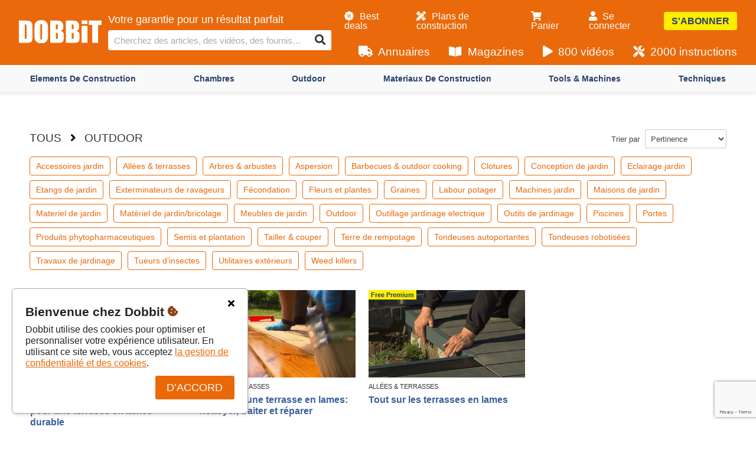

--- FILE ---
content_type: text/html; charset=utf-8
request_url: https://www.dobbit.be/fr/recherche/grd
body_size: 119471
content:


<!DOCTYPE html>
<html lang="fr">
<head>
    <!-- Global site tag (gtag.js) - Google Analytics -->
    <script async src="https://www.googletagmanager.com/gtag/js?id=G-WCBGYMRNJE"></script>
    <script async src="https://www.google.com/recaptcha/api.js?render=6Lel9bIaAAAAANLAKkI0TsWGobQ7vmyfqLL2iJkR"></script>
    <link href="https://fonts.googleapis.com/css2?family=Varela+Round&display=swap" rel="stylesheet">
    <script>
        var version = 'v1.09.201';
        window.dataLayer = window.dataLayer || [];
        function gtag(){dataLayer.push(arguments);}
        gtag('js', new Date());
        gtag('config', 'G-WCBGYMRNJE');
    </script>
    <meta charset="utf-8" />
    <meta name="viewport" content="width=device-width, initial-scale=1.0">
    <title>OUTDOOR - Dobbit</title>
    <meta name="description" content="Votre garantie pour un r&#233;sultat parfait" />
    <link rel="shortcut icon" type="image/png" href="https://www.dobbit.be/images/favicon/wdb32x32.png" />
    
    <meta name="theme-color" content="#EA6808" />
    <meta name="title" property="og:title" content="OUTDOOR" />
    <meta name="description" property="og:description" content="Votre garantie pour un r&#233;sultat parfait" />
    <meta property="og:image" />
    <meta name="url" property="og:url" content="https://www.dobbit.be/fr/recherche/grd">
    <link rel="stylesheet" media="all" type="text/css" href="/Content/jquery-ui.min.css?ver=v1.09.201">
<link rel="stylesheet" media="all" type="text/css" href="/Content/main.min.css?ver=v1.09.201">
<link rel="stylesheet" media="all" type="text/css" href="/Content/fontawesome-pro/css/all.min.css?ver=v1.09.201">
<link rel="stylesheet" media="all" type="text/css" href="/Content/select2.min.css?ver=v1.09.201">
<link rel="stylesheet" media="all" type="text/css" href="/Content/site.min.css?ver=v1.09.201">
<link rel="stylesheet" media="all" type="text/css" href="/Content/basket.min.css?ver=v1.09.201">
<link rel="stylesheet" media="all" type="text/css" href="/Content/account.min.css?ver=v1.09.201">
<link rel="stylesheet" media="all" type="text/css" href="/Content/comment.min.css?ver=v1.09.201">
<link rel="stylesheet" media="all" type="text/css" href="/Content/video.min.css?ver=v1.09.201">
<link rel="stylesheet" media="all" type="text/css" href="/Content/animate.css?ver=v1.09.201">
<link rel="stylesheet" media="all" type="text/css" href="/Content/tooltipster.bundle.min.css?ver=v1.09.201">
<link rel="stylesheet" media="all" type="text/css" href="/Content/chosen.min.css?ver=v1.09.201">
<link rel="stylesheet" media="all" type="text/css" href="/Content/Print.min.css?ver=v1.09.201">
<link rel="stylesheet" media="all" type="text/css" href="/Content/edit.min.css?ver=v1.09.201">
<link rel="stylesheet" media="all" type="text/css" href="/Content/Icons.min.css?ver=v1.09.201">

    <link rel="stylesheet" href="https://ai.pmg.be/content/pmgAI.css?v=2" type="text/css" />
    <link href="https://fonts.googleapis.com/css2?family=Varela+Round&display=swap" rel="stylesheet">
    
    <style>


    .pmg-tool {
        border-bottom-color: #EA6808 !important;
        border-bottom-style: dashed;
        border-bottom-width: 1px;
        text-decoration:none !important;
    }

    .border-orange {
        border-color: #EA6808 !important;
    }

    .bg-orange{
        background-color: #EA6808 !important;
        color: #FFFFFF !important;
    }

    .bg-lightorange{
        background-color: #EA68080D !important;
    }

    .bg-context {
        background-color: #f9f9f9 !important;
        color: #333333 !important;
    }

    .text-orange{
        color: #EA6808!important;
    }

    a.btn.orange:not(.disabled), .orange{
        background-color: #EA6808;
        border-color: #EA6808;
    }

    .like-button:not(.disabled).liked, .like-button:not(.disabled).liking{
        color: #EA6808!important;
    }

    .menu.active, .menu.open, .menu.scrolled{
        background-color: #EA6808!important;
    }

    .menu.active, .menu.open, .menu.scrolled{
        background-color: #EA6808FB!important;
    }

    ul.breadcrumb li a{
        color: #EA6808;
    }

    

    .like-button:not(.disabled):hover {
        color: #EA680870;
    }

    .like-counter{
        background-color: #EA6808!important;
    }

    .article .fcz a{
        color: #EA6808;
    }

    .article .fcz .pmg-tool.active {
        color: #EA6808;
        text-decoration:underline;
    }

    .article.edit .fcz .pmg-tool {
        color: #EA6808;
        text-decoration:underline;
    }

    .module div.actions a.btn{
        background-color: #EA6808!important;
    }

    .module h2.title:after{
        background: #EA6808!important;
    }

    .tile span.plus {
        background: #FFEE00 !important;
        color: #26406A !important;
    }

    .context-wrapper ul li a:hover, .context-wrapper ul li a.active {
        border-color: #EA6808!important;
    }

    .clear-outline-button.active, .clear-outline-button:hover{
        color: #EA6808!important;
        border-color: #EA6808!important;
    }

    .forum-main-category{
        border-bottom: solid 1px #EA6808!important;
    }

    .e-loket-container a:not(.disabled):not(.btn){
        color: #EA6808;
    }

    .e-loket-body .input-section .input-container textarea:focus, .e-loket-body .input-section .input-container input:not([type=range]):focus{
        box-shadow: 0 3px 0 -1px #EA6808;
    }

    .e-loket-container .section-info-container .section-info.active a {
        color: white!important;
    }

    .e-loket-body .input-section::before{
        background-color: #EA6808;
    }

    .abo-offer, .fo .checksign{
        background-color: #EA6808;
    }

    .custom-checkbox-container input:checked~.custom-checkbox{
        background-color: #EA6808!important;
        border: 2px solid #EA6808!important;
    }

    .customerInfo a.btn {
        background: #EA6808 !important;
    }

    .section-info{
        background-color: #EA6808;
    }

    .section-info:after{
        border-top-color: #EA6808;
    }

    .fo .quiz-images-container .quiz-image-width-container .quiz-image-container.chosen, .quiz-image-container.chosen{
        border-color: #EA6808;
    }

    .loader{
        color:#EA6808;
    }

    .download-container .download-file.active, .download-container .download-file.active .icon, .download-container .download-file.active .info{
        color: #EA6808!important;
    }

    .download-container .download-file:hover{
        background-color: #EA680810!important;
    }

    .mobile-basket-btn{
        border-color: #EA6808;
    }

    .mobile-basket-btn::before{
        background-color: #EA6808;
    }

    button.orange{
        border-color: #EA6808!important;
        background-color: #EA6808!important;
        color: #FFFFFF;
    }

    button.orange.sec{
        border-color: #DD5B00 !important;
        background-color: #DD5B00 !important;
    }

    .basket div.row div.info a.name{
        color: #DD5B00;
    }

    .progress-bar .progress-bar-inside{
        background-color: #EA6808;
    }

    .modal.register h2:after, .register-module h2:after{
        background-color: #EA6808;
    }

    .body .address-box .controls a, .body .personal-info-box .controls a, .grid .row a{
        color: #EA6808;
    }

    input:checked+.slider{
        background-color: #EA6808;
    }

    #gdpr-box .agree{
        background: #EA6808;
    }

    .module.cs5 .tile-container, .tile.cs5 .tile-container {
        background: #EA6808 !important;
    }

    .module.cs5 .tile .tile-container .tile-content h3 {
        color: #FFFFFF !important;
    }

    .header .video .overlay {
        background:#EA6808;
    }

    .customers-list .search-filters .row.breadcrumb h1 {
        color:#EA6808 !important;
    }

    .customers-list .list .customer .row h2 a {
        text-decoration: none;
        color:#EA6808 !important;
    }

    .overview .overview-header ul.categories li a{
        background-color: white;
        color: #EA6808;
        border: 1px solid #EA6808;
    }

    .overview .overview-header ul.categories li a:hover,
    .overview .overview-header ul.categories li a.active{
        background: #EA6808;
        color: white;
    }

    

    .container-header ul li a.active:after {
        background-color: #EA6808!important;
    }

    .module .submodule.vw6 .tile .text-container .price, .module.vw6 .tile .text-container .price{
        color: #EA6808;
    }

    .crop-menu button.active{
        background-color: #CB4900!important;
    }

    .custom-slider::-webkit-slider-thumb {
        background-color: #EA6808!important;
    }

    .cs6 .tile-container{
        background: #EA6808!important;

    }

    .cs6 .tile-container .tile-content{
        color: #FFFFFF!important;
    }

    .pagination a.active{
        background-color: #EA6808!important;
        border-color: #EA6808!important;
        color: #FFFFFF!important;
    }

    .e-loket-results-table td a{
        color: #EA6808!important;
    }

    span.sample.cs5, span.sample.cs6 {
        background: #EA6808;
        border-color: #EA6808;
        color: #FFF;
    }

    .module.cs5 .tile .tile-container, .module.cs6 .tile .tile-container {
            background: #EA6808!important;
    }

    .module.cs5 .tile .tile-content, .module.cs6 .tile .tile-content {
                color: #FFF !important;
    }

    .interests a.interest {
        background-color: white !important;
        color: #EA6808 !important;
        border: 1px solid #EA6808 !important;
    }

    .interests a.interest:hover {
        background: #EA6808 !important;
        color: white !important;
    }

    .tile-page-text a {
        color: #EA6808;
    }

    .ranking-group-buttons button:hover{
        background-color: #fef7f2;
    }

    .ranking-group-buttons button.active{
        background-color: #fef7f2;
        border-bottom: none;
    }

    .company-view-type-btn.active{
        color: #EA6808!important;
        border-color: #EA6808!important;
        font-weight: bold;
    }

    .company-view-type-btn{
        color: #ffa58f;
    }

    .company-view-type-btn:hover{
        border-color: #ffa58f;
    }

    .voting-block .img-container{
        outline: 0px solid #EA6808;
    }

    .voting-block.active .img-container, .voting-next-btn {
        outline: 4px solid #EA6808;
    }

    .voting-block.active .img-container[data-after-counter]::after, .voting button, .voting-step.active .voting-step-inner::after, .voting-step.active .voting-step-inner::before{
        background-color: #EA6808;
    }

    .voting .voting-others-block.active input, .voting .voting-others-block input:focus{
        margin-bottom: -3px!important;
        border: 4px solid #EA6808;
    }

    .voting .scoring-btn{
        color: #EA6808;
    }

    .voting-block .img-overlay{
        background: #EA680888;
    }

    .ranking-group-tile{
        background-color: #EA6808;
    }

    .ranking-group-pill{
        background-color: #EA680833;
    }

    .ranking-group-select-container{
        border-color: #EA680844;
    }
</style>

</head>
<body data-language="fr" data-menu="3" data-portal="1" data-uid="grd" class="body website dbbe  ">



    <div class="main">

        <nav class="menu active ">

            <div class="teaser">
                <div class="teaser-wrapper">{{Text}}</div>
                <span class="close-teaser"><i class="icon fas fa-times"></i></span>
            </div>

            <div class="menu-wrapper">

                    
<div class="logo-container" style="display:none;">
    <a aria-label="Home" class="logo" href="/fr/home/">
        <img data-src="/uploads/logos/svg/55491.svg" alt="Logo" src="/uploads/logos/svg/55491.svg" class="svg" onerror="this.src='/images/logo/WMG_nl.png'">       
    </a>
</div>
                    <div Class="width-wrapper h100">
                        

<div class="search">

        <h4>Votre garantie pour un r&#233;sultat parfait</h4>

    <form action="/fr/recherche/">
        <input aria-label="Cherchez des articles, des vid&#233;os, des fournisseurs et bien plus encore" id="search-input" data-translate-search="Cherchez des articles, des vid&#233;os, des fournisseurs et bien plus encore" data-translate-and="et" data-translate-all="Tous" type="text" name="kw" placeholder="" class="tbx" autocomplete="off" value="" />


        <input type="hidden" name="ob" value="1" />
        <button class="btn fas" type="submit" aria-label="Search"></button>


    </form>
</div>

                    </div>
                    

<div class="nav">

    <ul class="nav small">
        <li class="nav"><a href="/fr/bestdeals/"><i class="icon fas fa-badge-percent"></i>Best deals</a></li>
        <li Class="nav"><a href="/fr/bouwplannen/"><i class="icon fas fa-pencil-ruler"></i>Plans de construction</a></li>
        <li Class="nav"><a href="/fr/winkelmandje/"><span class="basket-counter-wrapper"><i Class="icon fas fa-shopping-cart"></i><span Class="basket-counter ">0</span></span>Panier</a></li>
            <li class="nav small"><a class="last" href="/fr/aanmelden/?returnurl=https%3a%2f%2fwww.dobbit.be%2ffr%2frecherche%2fgrd&amp;redirecturl=https://www.dobbit.be/fr/recherche/grd"><i class="icon fas fa-user"></i>Se connecter</a></li>
        <li Class="nav btn"><a class="btn" href="/fr/subscriptions/">S&#39;abonner</a></li>
    </ul>

    <ul class="nav">
        <li Class="nav"><a href="/fr/companyranking/?ViewTypeID=1"><i class="icon fas fa-truck"></i>Annuaires </a></li>
        <li Class="nav"><a href="/fr/onlinemagazine/"><i class="icon fas fa-book-open"></i>Magazines</a></li>
        <li Class="nav"><a href="/fr/dobbittv/"><i class="icon fas fa-play"></i>800 vid&#233;os</a></li>
        <li Class="nav"><a href="/fr/d&#233;couvrir/"><i class="icon fas fa-tools"></i>2000 instructions</a></li>        
    </ul>

</div>

                    <div Class="mobile-button-container">
                        <Button id="mobile-menu-button" aria-label="Menu">
                            <i Class="fas fa-bars"></i>
                            <i Class="fas fa-times d-none"></i>
                        </Button>
                    </div>

            </div>



<div class="context-wrapper bg-context large ">
    <div class="width-wrapper position-relative">
        <ul>
                <li><a href="/fr/recherche/bel">elements de construction</a></li>
                <li><a href="/fr/recherche/wrm">chambres</a></li>
                <li><a href="/fr/recherche/grd">outdoor</a></li>
                <li><a href="/fr/recherche/bwm">materiaux de construction</a></li>
                <li><a href="/fr/recherche/tls">tools &amp; machines</a></li>
                <li><a href="/fr/recherche/skl">techniques</a></li>
            
        </ul>

    </div>
</div>

            


        </nav>

        <div Class="wrapper" id="top">




            <div Class="content mt" id="content">

                <div Class="banner appear nv">
                    <div Class="width-wrapper">
                        <div Class="banner-wrapper">
                            <a href="#"><img src="" /></a>
                            <Button Class="hide-banner"><i class="icon fas fa-times"></i></Button>
                        </div>
                    </div>
                </div>

                <div Class="content-top-teaser teaser">
                    <div Class="width-wrapper">
                        <div Class="teaser-wrapper"></div>
                    </div>
                    <span Class="close-teaser"><i class="icon fas fa-times"></i></span>
                </div>
                


    <div id="ctr-9" class="container cs1 ">
        <div id="m1" class="module module5 cl3 vw3 ar1 cs1 cr0" data-id="9">

            

            <h2 class="title ehidden">&nbsp;</h2>





    <div Class="width-wrapper">
        <div Class="overview">
            
            

<div class="overview-header">
                <div class="d-flex justify-content-between align-items-center mb-3 header-container">
                    <ul class="breadcrumb">
                        <li><a class="chosen" href="/fr/recherche/?">Tous</a></li>
                            <li><i Class="icon fas fa-angle-right"></i></li>
                            <li><a href="/fr/recherche/grd?">outdoor</a></li>
                        

                                            </ul>

                    <div class="sort-search-container">
                        <Label for="search-sort-select" class="sort-label">
                            Trier par
                        </Label>
                        <select id="search-sort-select" name="ob">
                            <option value="1" >Pertinence</option>
                            <option value="2" >Popularit&#233;</option>
                            <option value="3" >Date de publication</option>
                        </select>
                    </div>
                </div>
                    <div><button class="btn btn-sm" data-tab="category-filters-list">Filters instellen&nbsp;<span id="filter-amount"></span><i class="fas fa-chevron-down ml-2"></i></button></div>
                    <ul id="category-filters-list" class="categories tab">
                            <li class="">
                                        <a href="/fr/recherche/grd/tuiac" class=" capitalize-first">accessoires jardin</a>

                            </li>
                            <li class="">
                                        <a href="/fr/recherche/grd/bwetr" class=" capitalize-first">all&#233;es &amp; terrasses</a>

                            </li>
                            <li class="">
                                        <a href="/fr/recherche/grd/tuibp" class=" capitalize-first">arbres &amp; arbustes</a>

                            </li>
                            <li class="">
                                        <a href="/fr/recherche/grd/tuisp" class=" capitalize-first">aspersion</a>

                            </li>
                            <li class="">
                                        <a href="/fr/recherche/grd/tuibb" class=" capitalize-first">barbecues &amp; outdoor cooking</a>

                            </li>
                            <li class="">
                                        <a href="/fr/recherche/grd/tuiaf" class=" capitalize-first">clotures</a>

                            </li>
                            <li class="">
                                        <a href="/fr/recherche/grd/tuiow" class=" capitalize-first">conception de jardin</a>

                            </li>
                            <li class="">
                                        <a href="/fr/recherche/grd/vrltu" class=" capitalize-first">eclairage jardin</a>

                            </li>
                            <li class="">
                                        <a href="/fr/recherche/grd/tuivi" class=" capitalize-first">etangs de jardin</a>

                            </li>
                            <li class="">
                                        <a href="/fr/recherche/grd/tuion" class=" capitalize-first">exterminateurs de ravageurs</a>

                            </li>
                            <li class="">
                                        <a href="/fr/recherche/grd/tuibv" class=" capitalize-first">f&#233;condation</a>

                            </li>
                            <li class="">
                                        <a href="/fr/recherche/grd/tuisb" class=" capitalize-first">fleurs et plantes</a>

                            </li>
                            <li class="">
                                        <a href="/fr/recherche/grd/tuiza" class=" capitalize-first">graines</a>

                            </li>
                            <li class="">
                                        <a href="/fr/recherche/grd/tuimt" class=" capitalize-first">labour potager</a>

                            </li>
                            <li class="">
                                        <a href="/fr/recherche/grd/gdatm" class=" capitalize-first">machines jardin</a>

                            </li>
                            <li class="">
                                        <a href="/fr/recherche/grd/tuits" class=" capitalize-first">maisons de jardin</a>

                            </li>
                            <li class="">
                                        <a href="/fr/recherche/grd/tuima" class=" capitalize-first">materiel de jardin</a>

                            </li>
                            <li class="">
                                        <a href="/fr/recherche/grd/tuidz" class=" capitalize-first">mat&#233;riel de jardin/bricolage</a>

                            </li>
                            <li class="">
                                        <a href="/fr/recherche/grd/meutu" class=" capitalize-first">meubles de jardin</a>

                            </li>
                            <li class="">
                                        <a href="/fr/recherche/grd/grdxx" class=" capitalize-first">outdoor</a>

                            </li>
                            <li class="">
                                        <a href="/fr/recherche/grd/gdgeg" class=" capitalize-first">outillage jardinage electrique</a>

                            </li>
                            <li class="">
                                        <a href="/fr/recherche/grd/gdghg" class=" capitalize-first">outils de jardinage</a>

                            </li>
                            <li class="">
                                        <a href="/fr/recherche/grd/tuizw" class=" capitalize-first">piscines</a>

                            </li>
                            <li class="">
                                        <a href="/fr/recherche/grd/w_apo" class=" capitalize-first">portes</a>

                            </li>
                            <li class="">
                                        <a href="/fr/recherche/grd/tuihb" class=" capitalize-first">produits phytopharmaceutiques</a>

                            </li>
                            <li class="">
                                        <a href="/fr/recherche/grd/tuizp" class=" capitalize-first">semis et plantation</a>

                            </li>
                            <li class="">
                                        <a href="/fr/recherche/grd/tuish" class=" capitalize-first">tailler &amp; couper</a>

                            </li>
                            <li class="">
                                        <a href="/fr/recherche/grd/tuipt" class=" capitalize-first">terre de rempotage</a>

                            </li>
                            <li class="">
                                        <a href="/fr/recherche/grd/gdazm" class=" capitalize-first">tondeuses autoportantes</a>

                            </li>
                            <li class="">
                                        <a href="/fr/recherche/grd/gdarm" class=" capitalize-first">tondeuses robotis&#233;es</a>

                            </li>
                            <li class="">
                                        <a href="/fr/recherche/grd/gdtwz" class=" capitalize-first">travaux de jardinage</a>

                            </li>
                            <li class="">
                                        <a href="/fr/recherche/grd/tuiin" class=" capitalize-first">tueurs d’insectes</a>

                            </li>
                            <li class="">
                                        <a href="/fr/recherche/grd/bweon" class=" capitalize-first">utilitaires ext&#233;rieurs</a>

                            </li>
                            <li class="">
                                        <a href="/fr/recherche/grd/tuiok" class=" capitalize-first">weed killers</a>

                            </li>
                    </ul>

</div>

            <div Class="container-left">
                



<div Class="width-wrapper">

            <div class="tile" data-i="1">
                <a href="/fr/dossier/EDBbe2118W03_02/installer-une-terrasse-en-bois-plan-pour-une" data-urlreference="" data-urlparams="" data-id="147792">
                    <div class="tile-container">
                        <div class="tile-image" data-id="547673">
                                                                <img src="/uploads/articles/tiles/cache/547673_SIZE_400_400.JPG" oneerror="this.src='/images/no-image.png';" data-src="/uploads/articles/tiles/547673.JPG" data-original-file-id="547673" data-handler="handleArticleTileImageEdit" alt="">
                                                            <span class="plus">Premium</span>
                        </div>
                        <div Class="tile-content">
                            <span Class="icons">
                                
                            <span Class="titles">
                                <h3>Installer une terrasse en bois: plan pour une terrasse en lames durable</h3>
                                                            </span>
                                
                            </span>
                        </div>
                    </div>
                    
                    <div class="text-container">
                        <div class="text-content">
                            <div class="extra">
                            </div>
                                <label class="lbl-interest">ALLÉES & TERRASSES</label>
                            <h3>Installer une terrasse en bois: plan pour une terrasse en lames durable</h3>
                            
                            <p class="description"></p>
                            
                        </div>
                    </div>
                    
                </a>

            </div>
            <div class="tile" data-i="2">
                <a href="/fr/dossier/EDBbe2118W03_03/entretenir-une-terrasse-en-lames-nettoyer-tra" data-urlreference="" data-urlparams="" data-id="147793">
                    <div class="tile-container">
                        <div class="tile-image" data-id="547773">
                                                                <img src="/uploads/articles/tiles/cache/547773_SIZE_400_400.JPG" oneerror="this.src='/images/no-image.png';" data-src="/uploads/articles/tiles/547773.JPG" data-original-file-id="547773" data-handler="handleArticleTileImageEdit" alt="">
                                                            <span class="plus">Premium</span>
                        </div>
                        <div Class="tile-content">
                            <span Class="icons">
                                
                            <span Class="titles">
                                <h3>Entretenir une terrasse en lames: nettoyer, traiter et réparer</h3>
                                                            </span>
                                
                            </span>
                        </div>
                    </div>
                    
                    <div class="text-container">
                        <div class="text-content">
                            <div class="extra">
                            </div>
                                <label class="lbl-interest">ALLÉES & TERRASSES</label>
                            <h3>Entretenir une terrasse en lames: nettoyer, traiter et réparer</h3>
                            
                            <p class="description"></p>
                            
                        </div>
                    </div>
                    
                </a>

            </div>
            <div class="tile" data-i="3">
                <a href="/fr/dossier/EDBbe2118W03_00/tout-sur-les-terrasses-en-lames" data-urlreference="" data-urlparams="" data-id="147794">
                    <div class="tile-container">
                        <div class="tile-image" data-id="547779">
                                                                <img src="/uploads/articles/tiles/cache/547779_SIZE_400_400.JPG" oneerror="this.src='/images/no-image.png';" data-src="/uploads/articles/tiles/547779.JPG" data-original-file-id="547779" data-handler="handleArticleTileImageEdit" alt="">
                                                                <span class="plus">Free Premium</span>
                        </div>
                        <div Class="tile-content">
                            <span Class="icons">
                                
                            <span Class="titles">
                                <h3>Tout sur les terrasses en lames</h3>
                                                            </span>
                                
                            </span>
                        </div>
                    </div>
                    
                    <div class="text-container">
                        <div class="text-content">
                            <div class="extra">
                            </div>
                                <label class="lbl-interest">ALLÉES & TERRASSES</label>
                            <h3>Tout sur les terrasses en lames</h3>
                            
                            <p class="description"></p>
                            
                        </div>
                    </div>
                    
                </a>

            </div>
            <div class="tile" data-i="4">
                <a href="/fr/dossier/EDBbe2118W03_01/lames-de-terrasse-comment-faire-le-bon-choix" data-urlreference="" data-urlparams="" data-id="147789">
                    <div class="tile-container">
                        <div class="tile-image" data-id="547461">
                                                                <img src="/uploads/articles/tiles/cache/547461_SIZE_400_400.JPG" oneerror="this.src='/images/no-image.png';" data-src="/uploads/articles/tiles/547461.JPG" data-original-file-id="547460" data-handler="handleArticleTileImageEdit" alt="">
                                                            <span class="plus">Premium</span>
                        </div>
                        <div Class="tile-content">
                            <span Class="icons">
                                
                            <span Class="titles">
                                <h3>Lames de terrasse: comment faire le bon choix?</h3>
                                                            </span>
                                
                            </span>
                        </div>
                    </div>
                    
                    <div class="text-container">
                        <div class="text-content">
                            <div class="extra">
                            </div>
                                <label class="lbl-interest">ALLÉES & TERRASSES</label>
                            <h3>Lames de terrasse: comment faire le bon choix?</h3>
                            
                            <p class="description"></p>
                            
                        </div>
                    </div>
                    
                </a>

            </div>
            <div class="tile" data-i="5">
                <a href="/fr/dossier/EDBbe2606W01_02/planifier-une-terrasse-guide-pratique-pour-un" data-urlreference="" data-urlparams="" data-id="373890">
                    <div class="tile-container">
                        <div class="tile-image" data-id="546305">
                                                                <img src="/uploads/articles/tiles/cache/546305_SIZE_400_400.jpg" oneerror="this.src='/images/no-image.png';" data-src="/uploads/articles/tiles/546305.jpg" data-original-file-id="546304" data-handler="handleArticleTileImageEdit" alt="">
                                                            <span class="plus">Premium</span>
                        </div>
                        <div Class="tile-content">
                            <span Class="icons">
                                
                            <span Class="titles">
                                <h3>Planifier une terrasse: guide pratique pour un aménagement intelligent</h3>
                                                            </span>
                                
                            </span>
                        </div>
                    </div>
                    
                    <div class="text-container">
                        <div class="text-content">
                            <div class="extra">
                            </div>
                                <label class="lbl-interest">ALLÉES & TERRASSES</label>
                            <h3>Planifier une terrasse: guide pratique pour un aménagement intelligent</h3>
                            
                            <p class="description"></p>
                            
                        </div>
                    </div>
                    
                </a>

            </div>
            <div class="tile" data-i="6">
                <a href="/fr/dossier/EDBbe2606W01_01/installer-une-terrasse-ou-un-auvent-voici-les" data-urlreference="" data-urlparams="" data-id="373886">
                    <div class="tile-container">
                        <div class="tile-image" data-id="546199">
                                                                <img src="/uploads/articles/tiles/cache/546199_SIZE_400_400.JPG" oneerror="this.src='/images/no-image.png';" data-src="/uploads/articles/tiles/546199.JPG" data-original-file-id="546199" data-handler="handleArticleTileImageEdit" alt="">
                                                                <span class="plus">Free Premium</span>
                        </div>
                        <div Class="tile-content">
                            <span Class="icons">
                                
                            <span Class="titles">
                                <h3>Installer une terrasse ou un auvent? Voici les règles par région</h3>
                                                            </span>
                                
                            </span>
                        </div>
                    </div>
                    
                    <div class="text-container">
                        <div class="text-content">
                            <div class="extra">
                            </div>
                                <label class="lbl-interest">ALLÉES & TERRASSES</label>
                            <h3>Installer une terrasse ou un auvent? Voici les règles par région</h3>
                            
                            <p class="description"></p>
                            
                        </div>
                    </div>
                    
                </a>

            </div>
            <div class="tile" data-i="7">
                <a href="/fr/dossier/EDBbe2606W01_00/planification-de-votre-terrasse-reglementatio" data-urlreference="" data-urlparams="" data-id="373884">
                    <div class="tile-container">
                        <div class="tile-image" data-id="546311">
                                                                <img src="/uploads/articles/tiles/cache/546311_SIZE_400_400.JPG" oneerror="this.src='/images/no-image.png';" data-src="/uploads/articles/tiles/546311.JPG" data-original-file-id="546310" data-handler="handleArticleTileImageEdit" alt="">
                                                    </div>
                        <div Class="tile-content">
                            <span Class="icons">
                                
                            <span Class="titles">
                                <h3>Planification de votre terrasse: réglementation et approche intelligente</h3>
                                                            </span>
                                
                            </span>
                        </div>
                    </div>
                    
                    <div class="text-container">
                        <div class="text-content">
                            <div class="extra">
                            </div>
                                <label class="lbl-interest">ALLÉES & TERRASSES</label>
                            <h3>Planification de votre terrasse: réglementation et approche intelligente</h3>
                            
                            <p class="description"></p>
                            
                        </div>
                    </div>
                    
                </a>

            </div>
            <div class="tile" data-i="8">
                <a href="/fr/dossier/ZDBbe2552U00_00/qui-sont-les-belgian-garden-masters-2025" data-urlreference="" data-urlparams="" data-id="372489">
                    <div class="tile-container">
                        <div class="tile-image" data-id="541538">
                                                                <img src="/videos/posters/ZDBbe2552U00_FR.jpg" oneerror="this.src='/images/no-image.png';" data-src="" alt="">
                                <div class="tile-video cover" data-second="10">
                                    <video data-automation="Video_videoElement_video" Class="w_a_g" preload="none" muted>
                                        <source src="https://cdn-video.pmg.be/videos/2025/ZDBbe2552U00_FR.mp4" type="video/mp4">
                                    </video>
                                </div>
                                <i class="play-icon fas fa-play"></i>
                                                                <span class="plus">Free Premium</span>
                        </div>
                        <div Class="tile-content">
                            <span Class="icons">
                                
                            <span Class="titles">
                                <h3>Qui sont les Belgian Garden Masters 2025?</h3>
                                                            </span>
                                
                            </span>
                        </div>
                    </div>
                    
                    <div class="text-container">
                        <div class="text-content">
                            <div class="extra">
                            </div>
                                <label class="lbl-interest">DÉCORATION DE JARDIN</label>
                            <h3>Qui sont les Belgian Garden Masters 2025?</h3>
                            
                            <p class="description"></p>
                            
                        </div>
                    </div>
                    
                </a>

            </div>
            <div class="tile" data-i="9">
                <a href="/fr/dossier/EDBbe2026W01_00/tout-sur-leclairage-exterieur" data-urlreference="" data-urlparams="" data-id="137210">
                    <div class="tile-container">
                        <div class="tile-image" data-id="172048">
                                                                <img src="/uploads/articles/tiles/cache/172048_SIZE_400_400.jpg" oneerror="this.src='/images/no-image.png';" data-src="/uploads/articles/tiles/172048.jpg" data-original-file-id="172047" data-handler="handleArticleTileImageEdit" alt="">
                                                                <span class="plus">Free Premium</span>
                        </div>
                        <div Class="tile-content">
                            <span Class="icons">
                                
                            <span Class="titles">
                                <h3>Tout sur l'éclairage extérieur</h3>
                                                            </span>
                                
                            </span>
                        </div>
                    </div>
                    
                    <div class="text-container">
                        <div class="text-content">
                            <div class="extra">
                            </div>
                                <label class="lbl-interest">ECLAIRAGE JARDIN</label>
                            <h3>Tout sur l'éclairage extérieur</h3>
                            
                            <p class="description"></p>
                            
                        </div>
                    </div>
                    
                </a>

            </div>
            <div class="tile" data-i="10">
                <a href="/fr/dossier/EDBbe2018W04_08/comment-poser-de-lelectricite-dans-labri-de-j" data-urlreference="" data-urlparams="" data-id="158486">
                    <div class="tile-container">
                        <div class="tile-image" data-id="177862">
                                                                <img src="/videos/posters/ZDWBE1736U03.jpg" oneerror="this.src='/images/no-image.png';" data-src="" alt="">
                                <div class="tile-video cover" data-second="297">
                                    <video data-automation="Video_videoElement_video" Class="w_a_g" preload="none" muted>
                                        <source src="https://cdn-video.pmg.be/videos/FLV/PMGVIDEO/2017/ZDWBE1736U03.mp4" type="video/mp4">
                                    </video>
                                </div>
                                <i class="play-icon fas fa-play"></i>
                                                            <span class="plus">Premium</span>
                        </div>
                        <div Class="tile-content">
                            <span Class="icons">
                                
                            <span Class="titles">
                                <h3>Comment poser de l'électricité dans l'abri de jardin?</h3>
                                                            </span>
                                
                            </span>
                        </div>
                    </div>
                    
                    <div class="text-container">
                        <div class="text-content">
                            <div class="extra">
                            </div>
                                <label class="lbl-interest">DÉPENDANCES & MAISONS DE JARDIN</label>
                            <h3>Comment poser de l'électricité dans l'abri de jardin?</h3>
                            
                            <p class="description"></p>
                            
                        </div>
                    </div>
                    
                </a>

            </div>
            <div class="tile" data-i="11">
                <a href="/fr/dossier/EDBbe2546S04_00/brainbox-la-pme-familiale-qui-cultive-lavenir" data-urlreference="" data-urlparams="" data-id="370510">
                    <div class="tile-container">
                        <div class="tile-image" data-id="532934">
                                                                <img src="/uploads/articles/tiles/cache/532934_SIZE_400_400.png" oneerror="this.src='/images/no-image.png';" data-src="/uploads/articles/tiles/532934.png" data-original-file-id="532934" data-handler="handleArticleTileImageEdit" alt="">
                                                    </div>
                        <div Class="tile-content">
                            <span Class="icons">
                                
                            <span Class="titles">
                                <h3>Brainbox, la PME familiale qui cultive l’avenir du « Do It Yourself »</h3>
                                                            </span>
                                
                            </span>
                        </div>
                    </div>
                    
                    <div class="text-container">
                        <div class="text-content">
                            <div class="extra">
                            </div>
                                <label class="lbl-interest">MATÉRIEL DE JARDIN/BRICOLAGE</label>
                            <h3>Brainbox, la PME familiale qui cultive l’avenir du « Do It Yourself »</h3>
                            
                            <p class="description"></p>
                            
                        </div>
                    </div>
                    
                </a>

            </div>
            <div class="tile" data-i="12">
                <a href="/fr/dossier/EDBbe2546S03_00/les-guides-futes-brainbox-votre-allie-pour-co" data-urlreference="" data-urlparams="" data-id="370508">
                    <div class="tile-container">
                        <div class="tile-image" data-id="532929">
                                                                <img src="/uploads/articles/tiles/cache/532929_SIZE_400_400.jpg" oneerror="this.src='/images/no-image.png';" data-src="/uploads/articles/tiles/532929.jpg" data-original-file-id="532929" data-handler="handleArticleTileImageEdit" alt="">
                                                    </div>
                        <div Class="tile-content">
                            <span Class="icons">
                                
                            <span Class="titles">
                                <h3>Les Guides Futés Brainbox : votre allié pour construire ou rénover malin</h3>
                                                            </span>
                                
                            </span>
                        </div>
                    </div>
                    
                    <div class="text-container">
                        <div class="text-content">
                            <div class="extra">
                            </div>
                                <label class="lbl-interest">MATÉRIEL DE JARDIN/BRICOLAGE</label>
                            <h3>Les Guides Futés Brainbox : votre allié pour construire ou rénover malin</h3>
                            
                            <p class="description"></p>
                            
                        </div>
                    </div>
                    
                </a>

            </div>
            <div class="tile" data-i="13">
                <a href="/fr/dossier/EDBbe2546S01_00/vis-a-terre-hapax-terrax-de-pgb-europe" data-urlreference="" data-urlparams="" data-id="370124">
                    <div class="tile-container">
                        <div class="tile-image" data-id="531956">
                                                                <img src="/uploads/articles/tiles/cache/531956_SIZE_400_400.jpg" oneerror="this.src='/images/no-image.png';" data-src="/uploads/articles/tiles/531956.jpg" data-original-file-id="531956" data-handler="handleArticleTileImageEdit" alt="">
                                                    </div>
                        <div Class="tile-content">
                            <span Class="icons">
                                
                            <span Class="titles">
                                <h3>Vis à terre Hapax Terrax de PGB-Europe</h3>
                                                            </span>
                                
                            </span>
                        </div>
                    </div>
                    
                    <div class="text-container">
                        <div class="text-content">
                            <div class="extra">
                            </div>
                                <label class="lbl-interest">SYSTEMES DE FIXATION</label>
                            <h3>Vis à terre Hapax Terrax de PGB-Europe</h3>
                            
                            <p class="description"></p>
                            
                        </div>
                    </div>
                    
                </a>

            </div>
            <div class="tile" data-i="14">
                <a href="/fr/dossier/EDBbe1944W01_05/comment-assurer-une-combustion-propre-de-votr" data-urlreference="" data-urlparams="" data-id="217564">
                    <div class="tile-container">
                        <div class="tile-image" data-id="323685">
                                                                <img src="/uploads/articles/tiles/cache/323685_SIZE_400_400.jpg" oneerror="this.src='/images/no-image.png';" data-src="/uploads/articles/tiles/323685.jpg" data-original-file-id="323685" data-handler="handleArticleTileImageEdit" alt="">
                                                                <span class="plus">Free Premium</span>
                        </div>
                        <div Class="tile-content">
                            <span Class="icons">
                                
                            <span Class="titles">
                                <h3>Comment assurer une combustion propre de votre bois de chauffage?</h3>
                                                            </span>
                                
                            </span>
                        </div>
                    </div>
                    
                    <div class="text-container">
                        <div class="text-content">
                            <div class="extra">
                            </div>
                                <label class="lbl-interest">TAILLER & COUPER</label>
                            <h3>Comment assurer une combustion propre de votre bois de chauffage?</h3>
                            
                            <p class="description"></p>
                            
                        </div>
                    </div>
                    
                </a>

            </div>
            <div class="tile" data-i="15">
                <a href="/fr/dossier/EDBbe2244W06_00/preparez-votre-jardin-pour-lhiver-avec-cette" data-urlreference="" data-urlparams="" data-id="163606">
                    <div class="tile-container">
                        <div class="tile-image" data-id="204923">
                                                                <img src="/uploads/articles/tiles/cache/204923_SIZE_400_400.jfif" oneerror="this.src='/images/no-image.png';" data-src="/uploads/articles/tiles/204923.jfif" data-original-file-id="204923" data-handler="handleArticleTileImageEdit" alt="">
                                                                <span class="plus">Free Premium</span>
                        </div>
                        <div Class="tile-content">
                            <span Class="icons">
                                
                            <span Class="titles">
                                <h3>Préparez votre jardin pour l'hiver avec cette check-list</h3>
                                                            </span>
                                
                            </span>
                        </div>
                    </div>
                    
                    <div class="text-container">
                        <div class="text-content">
                            <div class="extra">
                            </div>
                                <label class="lbl-interest">LABOUR POTAGER</label>
                            <h3>Préparez votre jardin pour l'hiver avec cette check-list</h3>
                            
                            <p class="description"></p>
                            
                        </div>
                    </div>
                    
                </a>

            </div>
            <div class="tile" data-i="16">
                <a href="/fr/dossier/EDBbe2540S06_00/brainbox-la-pme-familiale-qui-cultive-lavenir" data-urlreference="" data-urlparams="" data-id="367480">
                    <div class="tile-container">
                        <div class="tile-image" data-id="494061">
                                                                <img src="/uploads/articles/tiles/cache/494061_SIZE_400_400.png" oneerror="this.src='/images/no-image.png';" data-src="/uploads/articles/tiles/494061.png" data-original-file-id="494061" data-handler="handleArticleTileImageEdit" alt="">
                                                    </div>
                        <div Class="tile-content">
                            <span Class="icons">
                                
                            <span Class="titles">
                                <h3>Brainbox, la PME familiale qui cultive l'avenir du "Do It Yourself"</h3>
                                                            </span>
                                
                            </span>
                        </div>
                    </div>
                    
                    <div class="text-container">
                        <div class="text-content">
                            <div class="extra">
                            </div>
                                <label class="lbl-interest">MATÉRIEL DE JARDIN/BRICOLAGE</label>
                            <h3>Brainbox, la PME familiale qui cultive l'avenir du "Do It Yourself"</h3>
                            
                            <p class="description"></p>
                            
                        </div>
                    </div>
                    
                </a>

            </div>
            <div class="tile" data-i="17">
                <a href="/fr/dossier/EDBbe2540S05_00/le-do-it-yourself-une-force-chez-brainbox-dep" data-urlreference="" data-urlparams="" data-id="367479">
                    <div class="tile-container">
                        <div class="tile-image" data-id="494056">
                                                                <img src="/uploads/articles/tiles/cache/494056_SIZE_400_400.png" oneerror="this.src='/images/no-image.png';" data-src="/uploads/articles/tiles/494056.png" data-original-file-id="494056" data-handler="handleArticleTileImageEdit" alt="">
                                                    </div>
                        <div Class="tile-content">
                            <span Class="icons">
                                
                            <span Class="titles">
                                <h3>Le Do-It-Yourself, une force chez Brainbox depuis 1979 !</h3>
                                                            </span>
                                
                            </span>
                        </div>
                    </div>
                    
                    <div class="text-container">
                        <div class="text-content">
                            <div class="extra">
                            </div>
                                <label class="lbl-interest">MATÉRIEL DE JARDIN/BRICOLAGE</label>
                            <h3>Le Do-It-Yourself, une force chez Brainbox depuis 1979 !</h3>
                            
                            <p class="description"></p>
                            
                        </div>
                    </div>
                    
                </a>

            </div>
            <div class="tile" data-i="18">
                <a href="/fr/dossier/EDBbe2525W01_02/comment-aider-les-arbres-malades" data-urlreference="" data-urlparams="" data-id="366696">
                    <div class="tile-container">
                        <div class="tile-image" data-id="480057">
                                                                <img src="/uploads/articles/tiles/cache/480057_SIZE_400_400.jpg" oneerror="this.src='/images/no-image.png';" data-src="/uploads/articles/tiles/480057.jpg" data-original-file-id="480056" data-handler="handleArticleTileImageEdit" alt="">
                                                            <span class="plus">Premium</span>
                        </div>
                        <div Class="tile-content">
                            <span Class="icons">
                                
                            <span Class="titles">
                                <h3>Comment aider les arbres malades?</h3>
                                                            </span>
                                
                            </span>
                        </div>
                    </div>
                    
                    <div class="text-container">
                        <div class="text-content">
                            <div class="extra">
                            </div>
                                <label class="lbl-interest">TRAVAUX DE JARDINAGE</label>
                            <h3>Comment aider les arbres malades?</h3>
                            
                            <p class="description"></p>
                            
                        </div>
                    </div>
                    
                </a>

            </div>



</div>





                    <div class="more-results"><a href="/fr/recherche/grd?lm=36#nr">Plus de r&#233;sultats</a></div>

                




            </div>
            <div Class="container-right" style="z-index:0;">
                <div Class="submodule cl1 vw5 ar1 cs1">
                    
                </div>
                
            </div>
        </div>
    </div>






        </div>
    </div>







             <div Class="colorscheme-menu module-context-menu">
                 <h6> Kleurenschema</h6>
                 <Button Class="module-colorscheme side-button" data-prefix="cs" data-class="cs1" data-value="1"><span class="sample cs1">A</span> Normaal</Button>
                 <Button Class="module-colorscheme side-button" data-prefix="cs" data-class="cs2" data-value="2"><span class="sample cs2">A</span> Donker 1</Button>
                 <Button Class="module-colorscheme side-button" data-prefix="cs" data-class="cs3" data-value="3"><span class="sample cs3">A</span> PMG </Button>
                 <Button Class="module-colorscheme side-button" data-prefix="cs" data-class="cs4" data-value="4"><span class="sample cs4">A</span> PMG 2</Button>
                 <Button Class="module-colorscheme side-button" data-prefix="cs" data-class="cs6" data-value="6"><span class="sample cs6">A</span> Eigen portaalkleur</Button>
                 <Button Class="module-colorscheme side-button" data-prefix="cs" data-class="cs5" data-value="5"><span class="sample cs5">A</span> Eigen portaalkleur (donker)</Button>

             </div>

<div Class="columns-menu module-context-menu pd">
    <h6> Aantal tegels per rij</h6>
    <Button Class="module-columns side-tile" data-prefix="cl" data-class="cl1" data-value="1"><span class="sample ar1"><span>1</span></span></Button>
    <Button Class="module-columns side-tile" data-prefix="cl" data-class="cl2" data-value="2"><span class="sample ar1"><span>2</span></span></Button>
    <Button Class="module-columns side-tile" data-prefix="cl" data-class="cl3" data-value="3"><span class="sample ar1"><span>3</span></span></Button>
    <Button Class="module-columns side-tile" data-prefix="cl" data-class="cl4" data-value="4"><span class="sample ar1"><span>4</span></span></Button>
    <Button Class="module-columns side-tile" data-prefix="cl" data-class="cl5" data-value="5"><span class="sample ar1"><span>5</span></span></Button>
    <Button Class="module-columns side-tile" data-prefix="cl" data-class="cl6" data-value="6"><span class="sample ar1"><span>6</span></span></Button>
</div>

<div Class="aspectratio-menu module-context-menu pd">
    <h6> Beeldverhouding</h6>
    <Button Class="module-aspectratio side-tile" data-prefix="ar" data-class="ar11" data-value="11"><span class="sample ar11"><span>2:1</span></span></Button>
    <Button Class="module-aspectratio side-tile" data-prefix="ar" data-class="ar1" data-value="1"><span class="sample ar1"><span>16:9</span></span></Button>
    <Button Class="module-aspectratio side-tile" data-prefix="ar" data-class="ar5" data-value="5"><span class="sample ar5"><span>8:5</span></span></Button>
    <Button Class="module-aspectratio side-tile" data-prefix="ar" data-class="ar4" data-value="4"><span class="sample ar4"><span>3:2</span></span></Button>
    <Button Class="module-aspectratio side-tile" data-prefix="ar" data-class="ar3" data-value="3"><span class="sample ar3"><span>4:3</span></span></Button>
    <Button Class="module-aspectratio side-tile" data-prefix="ar" data-class="ar2" data-value="2"><span class="sample ar2"><span>1:1</span></span></Button>

    <!--<button class="module-aspectratio side-tile" data-class="ar7"><span class="sample ar7"><span>34</span></span></button>
    <Button Class="module-aspectratio side-tile" data-class="ar8"><span class="sample ar8"><span>2:3</span></span></button>
    <Button Class="module-aspectratio side-tile" data-class="ar9"><span class="sample ar9"><span>5:8</span></span></button>
    <Button Class="module-aspectratio side-tile" data-class="ar6"><span class="sample ar6"><span>9:16</span></span></button>
    <Button Class="module-aspectratio side-tile" data-class="ar12"><span class="sample ar12"><span>1:2</span></span></button>
    <Button Class="module-aspectratio side-tile" data-class="ar10"><span class="sample ar10"><span>BTN</span></span></button>-->
</div>

<div Class="view-menu module-context-menu pd">
    <h6>Weergave</h6>
    <Button Class="module-view side-tile" data-prefix="vw" data-class="vw1 vwsm" data-value="8"><span class="sample ar1"><span>1 S</span></span></Button>
    <Button Class="module-view side-tile" data-prefix="vw" data-class="vw1" data-value="1"><span class="sample ar1"><span>1 M</span></span></Button>
    <Button Class="module-view side-tile" data-prefix="vw" data-class="vw1 vwlg" data-value="9"><span class="sample ar1"><span>1 L</span></span></Button>
    <Button Class="module-view side-tile" data-prefix="vw" data-class="vw2 vwsm" data-value="10"><span class="sample ar1"><span>2 S</span></span></Button>
    <Button Class="module-view side-tile" data-prefix="vw" data-class="vw2" data-value="2"><span class="sample ar1"><span>2 M</span></span></Button>
    <Button Class="module-view side-tile" data-prefix="vw" data-class="vw2 vwlg" data-value="11"><span class="sample ar1"><span>2 L</span></span></Button>
    <Button Class="module-view side-tile" data-prefix="vw" data-class="vw3 vwsm" data-value="12"><span class="sample ar1"><span>3 S</span></span></Button>
    <Button Class="module-view side-tile" data-prefix="vw" data-class="vw3" data-value="3"><span class="sample ar1"><span>3 M</span></span></Button>
    <Button Class="module-view side-tile" data-prefix="vw" data-class="vw3 vwlg" data-value="13"><span class="sample ar1"><span>3 L</span></span></Button>
    <button class="module-view side-tile" data-prefix="vw" data-class="vw9 vwsm" data-value="15"><span class="sample ar1"><span>4 S</span></span></button>
    <button class="module-view side-tile" data-prefix="vw" data-class="vw9" data-value="16"><span class="sample ar1"><span>4 M</span></span></button>
    <button class="module-view side-tile" data-prefix="vw" data-class="vw9 vwlg" data-value="17"><span class="sample ar1"><span>4 L</span></span></button>
    <button class="module-view side-tile" data-prefix="vw" data-class="vw2b vwsm" data-value="18"><span class="sample ar1"><span>5 S</span></span></button>
    <button class="module-view side-tile" data-prefix="vw" data-class="vw2b" data-value="19"><span class="sample ar1"><span>5 M</span></span></button>
    <button class="module-view side-tile" data-prefix="vw" data-class="vw2b vwlg" data-value="20"><span class="sample ar1"><span>5 L</span></span></button>
    <button class="module-view side-tile" data-prefix="vw" data-class="vw2c vwsm" data-value="21"><span class="sample ar1"><span>6 S</span></span></button>
    <button class="module-view side-tile" data-prefix="vw" data-class="vw2c" data-value="22"><span class="sample ar1"><span>6 M</span></span></button>
    <button class="module-view side-tile" data-prefix="vw" data-class="vw2c vwlg" data-value="23"><span class="sample ar1"><span>6 L</span></span></button>
</div>

<div Class="corner-menu module-context-menu pd">
    <h6>Hoeken afronden</h6>
    <Button Class="module-view side-tile" data-prefix="cr" data-class="cr0" data-value="0"><span class="sample ar1 cr0"><span>0</span></span></Button>
    <Button Class="module-view side-tile" data-prefix="cr" data-class="cr1" data-value="1"><span class="sample ar1 cr1"><span>1</span></span></Button>
    <Button Class="module-view side-tile" data-prefix="cr" data-class="cr2" data-value="2"><span class="sample ar1 cr2"><span>2</span></span></Button>
    <Button Class="module-view side-tile" data-prefix="cr" data-class="cr3" data-value="3"><span class="sample ar1 cr3"><span>3</span></span></Button>
    <Button Class="module-view side-tile" data-prefix="cr" data-class="cr4" data-value="4"><span class="sample ar1 cr4"><span>4</span></span></Button>
    <Button Class="module-view side-tile" data-prefix="cr" data-class="cr5" data-value="5"><span class="sample ar1 cr5"><span>5</span></span></Button>
</div>
                <div Class="content-bottom-teaser teaser">
                    <div Class="width-wrapper">
                        <div Class="teaser-wrapper"></div>
                    </div>
                    <span Class="close-teaser"><i class="icon fas fa-times"></i></span>
                </div>
            </div>

        </div>

        

<footer>
    <div class="container sitemap">
        <div class="width-wrapper">




           <div class="col-3">
                <img class="footer-logo" src="/images/logo/WMG_nl.png" alt="PMG logo" />
            </div>





            <div class="col-3">
                <h5 class="h5">Une &#233;dition de </h5>
                <ul>
                    
                    <li>
                        <span>Professional Media Group</span>
                    </li>
                    <li>
                        <a href="http://www.pmg.be" target="_blank" rel="noopener">www.pmg.be</a>
                    </li>
                    <li>
                        <span>&nbsp;</span>
                    </li>
                    <li>
                        <span>Tous droits r&#233;serv&#233;s.</span>
                    </li>
                    <li>
                        <a href="/fr/conditionsgenerales/">Conditions g&#233;n&#233;rales</a>
                    </li>
                    <li>
                        <a href="/fr/privacy/">Privacy</a>
                    </li>

                </ul>
                
            </div>

            

            <div class="col-3">
                <h5 class="h5"><a href="/">Dobbit</a></h5>
                <ul>
                    <li>
                        <a href="/fr/subscriptions/">S&#39;abonner</a>
                    </li>
                    
                    <li>
                            <a href="/fr/annoncer/">Annoncer</a>
                    </li>
                    <li>
                        <a href="https://www.pmg.be/fr/vacatures">Jobs</a>
                    </li>
                    <li>
                        <a href="/fr/contact/">Contact</a>
                    </li>
                        <li>
                            <a href ="/fr/contacttv/">Contact Dobbit TV</a>
                        </li>
                    
                </ul>
            </div>

            



            <div class="col-3">
                <h5 class="h5">Choisissez une langue</h5>
                <ul>
                    <li>
                        <a href="/nl/recherche/grd">N&#233;erlandais</a>
                    </li>

                    <li>
                        <a href="/fr/recherche/grd">Fran&#231;ais</a>
                    </li>
                    
                </ul>
                    <h5 Class="h5 pd-t-2">Suivez-nous</h5>
                    <div Class="social-buttons">
                            <a target="_blank" rel="noopener" aria-label="Facebook" Class="social-link-button facebook-button" href="https://www.facebook.com/dobbittv/">
                                <i Class="fab fa-facebook-f"></i>
                            </a>
                            <a target="_blank" rel="noopener" aria-label="LinkedIn" Class="social-link-button linkedin-button" href="https://nl.linkedin.com/company/dobbit">
                                <i Class="fab fa-linkedin-in"></i>
                            </a>
                            <a target="_blank" rel="noopener" aria-label="Youtube" Class="social-link-button youtube-button" href="https://www.youtube.com/user/per4kantemeter">
                                <i Class="fab fa-youtube"></i>
                            </a>


                    </div>

            </div>



        </div>
    </div>
    <div class="footer">
        <div class="width-wrapper">
            <ul class="footer-list">
                <li class="">
                    <a href="/fr/contact/">Contact</a>
                </li>
                <li class="">
                        <a href="/fr/annoncer/">Annoncer</a>
                </li>
                <li class="">
                    <a href="/fr/conditionsgenerales/">Conditions g&#233;n&#233;rales</a>
                </li>
                <li class="">
                    <a href="/fr/privacy/">Politique de confidentialit&#233;</a>
                </li>

            </ul>
        </div>
    </div>
</footer>


        

        <a Class="mobile-basket-btn d-none" href="/fr/winkelmandje/">
            <i Class="fas fa-shopping-basket"></i>
            <span Class="basket-counter show">0</span>
        </a>

    </div>

    <div id="pnl-properties" Class="panel properties">

    </div>

    <div id="global-message" Class="hidden"><div Class="text"></div></div>

    <div id="gdpr-box">
        <h2 class="">Bienvenue chez  Dobbit&nbsp;<i class="fas fa-cookie-bite text-brown"></i></h2>
        <Button Class="close" aria-label="Fermer"><i class="fas fa-times"></i></Button>
        <p>
            Dobbit  utilise des cookies pour optimiser et personnaliser votre exp&#233;rience utilisateur. En utilisant ce site web, vous acceptez  <a Class="text-orange lowercase" href="/fr/privacy/">La gestion de confidentialit&#233; et des cookies</a>.
        </p>
        <Button Class="agree orange uppercase">D’accord</Button>
    </div>

    

    

    <div Class="modal-overlay"></div>

    <div Class="modals">
        
        <div id="register-type2" Class="modal register">
    <a href="#content" class="close-modal"><i class="fas fa-times"></i></a>
    <div class="modal-wrapper">
        <div>
                    <h1 class="uppercase">Inscrivez-vous</h1>
                    <h2>Inscrivez-vous et devenez abonn&#233; en ligne gratuitement</h2>
                            <form id="register-user-form" action="/api/account/registeruser" method="post">
                    <div Class="input-fields type2">
                            <label for="username">Adresse &#233;lectronique*</label>
                            <input id="username" class="email required" type="email" name="Username" required />
                        <Label for="last-name">Nom*</Label>
                        <input id="last-name" Class="email required" type="text" name="LastName" required autocomplete="off">
                        <Label for="first-name">Pr&#233;nom*</Label>
                        <input id="first-name" Class="email required" type="text" name="FirstName" required autocomplete="off">
                        <Label for="password1">Mot de passe*</Label>
                        <input id="password1" Class="email required" type="password" name="password1" required autocomplete="off">
                        <p class="text-small">Minimum 6 caract&#232;res</p>
                        <Label for="password2">R&#233;introduisez le mot de passe*</Label>
                        <input id="password2" Class="email required" type="password" name="password2" required autocomplete="off">
                    </div>
                    <input name="__RequestVerificationToken" type="hidden" value="voVvZ_i_tLNunyZI9sFmEx5yDeHmvQPNh1ZoK39q43SgIz2rsLX6G8QTLp8aBqY_N-hXq9Zn1BhB0t61jojwNiEOoEz4EgExpssdu1lyp2w1" />
                    <input type="hidden" id="hdnResponse" name="g-recaptcha-response" value="" />
                    <Button id="register-user-form-submit" Class="btn orange" type="submit">Sauvegarder</Button>
                    <p class="info">Avec un profil d&#39;utilisateur, vous avez acc&#232;s &#224; des fonctionnalit&#233;s suppl&#233;mentaires: r&#233;agir, acheter,...</p>
                    <p class="fs-08"><strong class="text-bold mb-1 d-block">Vous &#234;tes d&#233;j&#224; enregistr&#233;??</strong><a class="text-orange" href="/fr/aanmelden/?redirecturl=https://www.dobbit.be/fr/recherche/grd">Identifiez-vous pour continuer</a></p>
                </form>

            <div class="disclaimer">
                <p>En vous inscrivant, vous recevrez le newsletter. Vous pouvez suspendre le newsletter &#224; tout moment et sans autres formalit&#233;s. Nous garantissons que votre adresse e-mail et autres donn&#233;es personnelles ne seront jamais communiqu&#233;es &#224; des tiers et seront uniquement utilis&#233;es pour l&#39;envoi du newsletter. </p>
                <p>En vous inscrivant, vous acceptez <a href="/fr/privacy/" class="lowercase">Les conditions de respect de la vie priv&#233;e</a>.</p>
            </div>
        </div>
    </div>
</div>


        <div id="collections" Class="modal collections requiresContact">

            <div Class="modal-wrapper overflow">

                <h1>Ajouter &#224; une collection</h1>

                <div class="row">
                    <div class="image">
                        <img class="collections-img" alt="" />
                        <div class="info">
                            <span class="collections-type"></span>
                        </div>
                    </div>

                    <form class="form" autocomplete="off">

                        <label>Nom</label>
                        <div class="row">
                            <input type="text" class="tbx collections-title" name="title" value="" />
                        </div>

                        <label>Collection</label>
                        <div class="row">
                            <input type="text" value="" class="tbx collections-item" name="collection" placeholder="zoek in uw collectie" required />
                        </div>

                        <label>uw huidige collecties</label>
                        <div class="row overflow list">
                            <ul id="collections-items" class="hidden onload" data-action="/api/collection/getcollections">
                                {{#rows}}
                                <li><a href="#" onclick="return false;" data-value="{{name}}">{{name}}</a></li>
                                {{/rows}}
                            </ul>
                        </div>

                        <div class="btns">
                            <input type="hidden" class="collections-reference" name="reference" />
                            <input type="button" value="Sauvegarder" class="save-modal btn save right" data-action="/api/collection/save" data-success="Ajout&#233; &#224; la collection" data-error="L&#39;ajout &#224; la collection a &#233;chou&#233;" />
                        </div>

                    </form>
                </div>


            </div>

            <a href="#content" class="close-modal"><i class="fas fa-times"></i></a>

        </div>
        <div id="pick-address" Class="modal address-modal custom-scrollbar">
    <a href="#content" Class="close-modal"><i Class="fas fa-times"></i></a>
    <div Class="modal-wrapper">
        
    </div>
</div>
        <div id="complete-profile" Class="modal complete-profile prevent-close">
    <div class="modal-container">
        <div class="modal-wrapper">
            <div class="c-container"><div class="c1"><div class="c2 bg-orange"><i class="far fa-id-card"></i></div></div></div>
            <h1>Compl&#233;tez votre profil</h1>
            <form id="save-profile-form" action="/api/roularta/SaveProfile?returnurl=https://www.dobbit.be/fr/recherche/grd" method="post">
                <div class="input-fields">
                    <label for="complete-profile-companyid">Entreprise</label>
                    <select class="ddl complete-profile-company" id="complete-profile-company" name="CompanyReference" required></select>
                </div>
                <div class="input-fields">
                    <label for="complete-profile-companyid">Domaine d&#39;emploi</label>
                    <select class="ddl complete-profile-jobdomain" id="complete-profile-jobdomain" name="JobDomainID" required></select>
                </div>
                <input name="__RequestVerificationToken" type="hidden" value="vGHYtwkKrJb8OeK_3-8vngb5osyFLfrIvQO99Vt9VgTx4IsU0vS4e7tz0gzCi0NsKFy4f-L0wgjdLjRT3wmfRTMmTJRDcO3BDLAsYntBCA41" />
                <input type="hidden" class="complete-profile-contactid" name="ContactID" value="0" />
                <input type="hidden" class="complete-profile-id" name="ID" value="0" />
                <div class="btns"><button class="btn orange" type="submit">Sauvegarder</button></div>
            </form>
            <a href="#" class="close-modal text-orange">souviens-toi de moi plus tard</a>
        </div>
    </div>
</div>

        

        <div id="ajax-modal-container">
            
        </div>

        


        








        <div id="change-abo-language" Class="modal change-abo-language">
    <div class="modal-wrapper">
        <h1>Changer de langue</h1>
        <form id="change-abo-language-form" action="/api/account/ChangeAboLanguage" method="post">
            <div class="input-fields">
                <Label for="credits">Langue</Label>
                <select class="change-abo-language-language mg-b-1" name="language">
                    


    <option value="nl" >N&#233;erlandais</option>
    <option value="fr" >Fran&#231;ais</option>

                </select>
            </div>
            <input name="__RequestVerificationToken" type="hidden" value="qf_DHUnX82QGcY3KzBlYgeeHOSrrw68Out_egnCT01PYe-ti5nm5VR6KWdj9sQP7wCQhKgSE7oBGPOiHQIGK9rnxSYgnZGkPzY_E-b2haao1" />
            <input type="hidden" class="change-abo-language-aboid" name="aboid" />
            <button id="change-abo-language-form-submit" class="btn orange" type="submit">Sauvegarder</button>
        </form>
    </div>
</div>



    </div>




    <script>

        // Pass through back-End variables For easy use + prevent caching
        var userSecurityType = 0;
        var pageSecurityType = 0;
        var language = 'fr';
        var menuReference = 'recherche';

        // Pass some translations as global js variable -> all javascript files will be able to access these
        var globalTranslatedSave = 'Sauvegarder';
        var globalTranslatedCancel = 'Annulez';

        var csrfFieldHtml = '<input name="__RequestVerificationToken" type="hidden" value="a9-6GL6UCsGL6KmSd48OyHozGZxznP-ICNiGm4lKg9tLXNquml8eGH3xuhEaYOPRQozyHa_3jOP4x5EydFTsmPPbJh-SdgTSmkKA9OJI2bg1" />';
        var csrfFieldNode = new DOMParser().parseFromString(csrfFieldHtml, 'text/html').body.childNodes[0];

    </script>


    <!-- FOR DEBUG!! ADD TO MODAL! -->
    <script type="text/javascript" src="/Scripts/jquery-3.4.1.min.js?ver=v1.09.201"></script>
<script type="text/javascript" src="/Scripts/jquery-ui.min.js?ver=v1.09.201"></script>
<script type="text/javascript" src="/Scripts/jquery.appear.js?ver=v1.09.201"></script>
<script type="text/javascript" src="/Scripts/chosen.jquery.min.js?ver=v1.09.201"></script>
<script type="text/javascript" src="/Scripts/mustache.min.js?ver=v1.09.201"></script>
<script type="text/javascript" src="/Scripts/plupload.full.min.js?ver=v1.09.201"></script>
<script type="text/javascript" src="/Scripts/main.js?ver=v1.09.201"></script>
<script type="text/javascript" src="/Scripts/helper.js?ver=v1.09.201"></script>
<script type="text/javascript" src="/Scripts/stats.js?ver=v1.09.201"></script>
<script type="text/javascript" src="/Scripts/validate.min.js?ver=v1.09.201"></script>
<script type="text/javascript" src="/Scripts/basket.js?ver=v1.09.201"></script>
<script type="text/javascript" src="/Scripts/tooltipster.js?ver=v1.09.201"></script>
<script type="text/javascript" src="/Scripts/lightbox.min.js?ver=v1.09.201"></script>
<script type="text/javascript" src="/Scripts/comment.js?ver=v1.09.201"></script>
<script type="text/javascript" src="/Scripts/eloket-fo.js?ver=v1.09.201"></script>
<script type="text/javascript" src="/Scripts/pmg-tools.js?ver=v1.09.201"></script>
<script type="text/javascript" src="/Scripts/navigation.js?ver=v1.09.201"></script>
<script type="text/javascript" src="/Scripts/select2.full.min.js?ver=v1.09.201"></script>
<script type="text/javascript" src="/Scripts/swipe.min.js?ver=v1.09.201"></script>
<script type="text/javascript" src="/Scripts/order.js?ver=v1.09.201"></script>



    <script src="https://plugin.pmg.be/3d/js/pmg3d.js"></script>
    <script src="https://plugin.pmg.be/3d/js/pmg3d_modal_viewer.js"></script>

    <script>

        function setBasketCounter(counter) {
            $('.basket-counter').html(counter).addClass('show');
            if ($('#sub-nav-shop').hasClass('withorder') == false) {
                $('#sub-nav-shop').addClass('withorder');
                $('#nav-li-shop').removeClass('hidden');
            }
            $('.mobile-basket-btn.d-none').removeClass('d-none');
        }

        // Keep track of timeout function
        var messageTimeout
        function ShowMessage(message, className, hideAfter) {
            // In case the fadeOut animation already started, make sure it stops
            $('#global-message').stop();

            // Clear timeout in case another timeout was already running
            clearTimeout(messageTimeout);

            // Remove the previous class in case there was one
            $('#global-message').removeAttr('class');

            $('#global-message').addClass('hidden').removeAttr("style");
            $('#global-message .text').html(message);
            $('#global-message').addClass(className).removeClass('hidden');

            if (className == 'fatal-error') {
                $('.modal-overlay').addClass('error').show();
            }

            if (hideAfter > 0) {
                messageTimeout = setTimeout(HideMessage, hideAfter);
            }
        }

        function HideMessage() {
            $("#global-message").fadeOut("slow", function () {
                $('#global-message').attr('class', 'hidden').removeAttr("style");
                // removed line below-> don't think we want modals to close everytime after a message is hidden? makes no sense + problems for modal after adding to shoppingcart
                // reset line with error class selector, should only be used on fatal-errors
                $('.modal-overlay.error').removeClass('error').hide();
                // Clear timeout from ShowMessage() in case function was called from anything else than ShowMessage()
                // clearTimeout(messageTimeout);
            });
        }

        $(document).keydown(function (e) {
            if (e.keyCode === 27) {
                $('body').removeClass('open');
                $('a.toggle.open').removeClass('open');
                $('.sub-nav.open').removeClass('open');
                $('.module-context-menu').hide();
                $('.context-menu').hide();
                //$('#pnl-properties').removeClass('open');
            }
        });

        $(document).on('keyup', '.collections-item', function (e) {
            keyword = $(this).val().toUpperCase();
            $("#collections-items li").each(function (index) {
                if ($(this).children('a').html().toUpperCase().indexOf(keyword) > -1) {
                    $(this).show();
                } else {
                    $(this).hide();
                }
            });
        });

        $(document).on('click', '#btnActionStart', function (e) {
            e.preventDefault();
            $(this).toggleClass('open');
            $('#ulActionStart').toggleClass('open');
        });

        $(document).on('click', 'form.recaptcha-form button[type="submit"]', function (e) {
            console.log('recaptcha function triggered');
            e.preventDefault();
            var $form = $(this).closest('form');
            grecaptchaCheckAndPost($form);
        });

        function grecaptchaCheckAndPost($form) {
            // Pass a jquery form object to add a hidden recaptcha field to
            // use this when another function already overrides the click function and submits the form -> this could skip the .recaptcha-form and submit without it being properly called
            // this doesn't trigger any submit event, submitting has to happen elsewhere if using this function
            var $button = $form.find('button[type="submit"]');
            console.log($form);
            grecaptcha.ready(function () {
                grecaptcha.execute('6Lel9bIaAAAAANLAKkI0TsWGobQ7vmyfqLL2iJkR', { action: 'submit' }).then(function (token) {
                    var $hiddenInput = $('<input type="hidden" name="g-recaptcha-response"/>');
                    $hiddenInput.val(token);
                    $hiddenInput.insertBefore($button);
                    $form.submit();
                });
            });
        }

        $(document).on('click', '#register-contact-form button[type="submit"]', function (e) {
            e.preventDefault();
            var $form = $("#register-contact-form");
            // Added checkValidity to make sure required emailfield is set!!!
            if (!$form[0].checkValidity()) {
                return;
            }
            grecaptcha.ready(function () {
                grecaptcha.execute('6Lel9bIaAAAAANLAKkI0TsWGobQ7vmyfqLL2iJkR', { action: 'submit' }).then(function (token) {
                    $('#register-contact-form #hdnResponse').val(token);
                    $form.submit();
                });
            });
        });

        $(document).on('click', '#register-user-form-simple button[type="submit"]', function (e) {
            e.preventDefault();
            grecaptcha.ready(function () {
                grecaptcha.execute('6Lel9bIaAAAAANLAKkI0TsWGobQ7vmyfqLL2iJkR', { action: 'submit' }).then(function (token) {
                    $('#register-user-form-simple #hdnResponse').val(token);
                    $("#register-user-form-simple").submit();
                });
            });
        });

        $(document).on('click', '#register-user-form button[type="submit"]', function (e) {
            e.preventDefault();
            grecaptcha.ready(function () {
                grecaptcha.execute('6Lel9bIaAAAAANLAKkI0TsWGobQ7vmyfqLL2iJkR', { action: 'submit' }).then(function (token) {
                    $('#register-user-form #hdnResponse').val(token);
                    $("#register-user-form").submit();
                });
            });
        });

       
        $(document).on('click', '.filter.categories', function (e) {
            e.preventDefault();
            if ($('#pnl-settings').hasClass('open')) {
                $('#pnl-settings').removeClass('open');
                $('.menu').removeClass('open');
                $('body').removeClass('open');
            } else {
                $('#pnl-settings').addClass('open');
                $('.menu').addClass('open');
                $('body').addClass('open');
            }
        });

        $(document).on('click', '#collections-items li a', function (e) {
            $('#collections-items li a.active').removeClass('active');
            $(this).addClass('active');
            $('.collections-item').val($(this).data('value'));
        });

        $(document).on('click', 'a.cm', function (e) {
            var cm = $(this).attr('data-cm');
            var o = $('#' + cm);
            var left = parseInt($(this).position().left) + 15;
            var top = parseInt($(this).position().top) + 15;
            var rightPositionCm = left + o.width() + 100;
            var rightPositionWindow = window.innerWidth;
            var right = 32;
            o.removeAttr('style');
            // Responsive behaviour
            if (rightPositionCm > rightPositionWindow) {
                o.css('right', right + 'px');
            } else {
                o.css('left', left + 'px');
            }
            o.css('top', top + 'px');
            $('body').toggleClass('open');
            o.toggle();
        });

        $(document).on('click', 'body.open:not(.toggle)', function (e) {

            console.log($(e.target));

            if ($(e.target).closest('.sub-nav.open').length === 0) {
                $('body').removeClass('open');
                $('a.toggle.open').removeClass('open');
                $('.sub-nav.open').removeClass('open');
                $('.menu').removeClass('open');
            }
            if ($(e.target).closest('.module-context-menu').length === 0) {
                $('.module-context-menu').hide();
            }
            if ($(e.target).closest('.context-menu').length === 0) {
                $('.context-menu').hide();
            }
            if ($(e.target).closest('.panel').length === 0 && $(e.target).closest('.tile').length === 0) {
                $('.panel.open').removeClass('open');
                $('.edit [data-prop]').removeAttr('id').removeClass('active');
            }

        });

        $(document).on('click', 'body', function (e) {
            if (!$(e.target).is('.tile, .tile *, .panel, .panel *')) {
                $('.panel.open').removeClass('open');
                $('.edit [data-prop]').removeAttr('id').removeClass('active');
            }
        });


        $(document).on('click', 'button.filter:not(.categories)', function (e) {
            e.preventDefault();
            e.stopPropagation();
            var filter = $(this).data('filter');
            var value = $(this).data('value');
            $('#advancedsearch #' + filter).val(value);
            $("#advancedsearch").submit();
        });

        $(document).on('click', 'button.switch', function (e) {
            $(this).toggleClass('active');
            var group = $(this).data('group');
            var filter = $(this).data('filter');
            var value = $(this).data('value');
            var values = '0';
            $("#group-" + group + ' button').each(function (index) {
                if ($(this).hasClass('active')) {
                    values += ',' + $(this).data('value');
                }
            });
            $('#advancedsearch #' + filter).val(values);
            $("#advancedsearch").submit();

        });

        $(document).on('click', 'button.group', function (e) {
            e.preventDefault();
            e.stopPropagation();
            var group = $(this).data('group');
            if ($("#group-" + group).hasClass('open')) {
                $(this).removeClass('open');
                $('#gp').val('');
                $("#group-" + group).removeClass('open').animate({
                    height: "0px"
                }, 400, function () {
                    $("#group-" + group).hide();
                });
            } else {
                $(this).addClass('open');
                $('#gp').val(group);
                $("#group-" + group).show();
                $("#group-" + group).addClass('open').animate({
                    height: "50px"
                }, 400, function () {
                    // Animation complete.
                });
            }
        });

        function closeModal() {
            $('.modal-overlay').hide();
            $('.modals').hide();
            $('.modals-extra').hide();
            $('.modal').hide();
            $('body').removeClass('noscroll');
            $('.modal-ajax-load').remove();
        }


        $(document).on('mousedown', '.modals:not(.modal)', function (e) {
            if ($(e.target).closest('.modal').length === 0) {
                // Check if modal is allowed to be closed
                if ($(this).hasClass('prevent-close')) {
                    return
                }
                closeModal();
            }
        });

        $(document).on('mousedown', '.modals-extra:not(.modal)', function (e) {
            if ($(e.target).closest('.modal').length === 0) {
                // Check if modal is allowed to be closed
                if ($(this).hasClass('prevent-close')) {
                    return
                }
                closeModal();
            }
        });

        $(document).on('click', '.close-modal', function (e) {
            e.preventDefault();
            e.stopPropagation();
            closeModal();
        });

        $(document).on('click', '.save-modal', function (e) {
            e.preventDefault();
            e.stopPropagation();

            var form = $(this).closest("form");
            var formdata = form.serializeArray();
            var action = $(this).data('action');
            var successMsg = $(this).data('success');
            var errorMsg = $(this).data('error');
            var call = $(this).data('call');
            var redirect = $(this).data('redirect');

            $.ajax({
                type: "POST",
                url: action,
                contentType: 'application/json; charset=utf-8',
                data: JSON.stringify({ formData: formdata }),
                dataType: "json",
                error: function (msg) {
                    ShowMessage(errorMsg, 'error', 4000);
                    closeModal();
                },
                success: function (msg) {
                    if (call != undefined){
                        window[call](msg);
                    }
                    if (redirect != undefined){
                        window.location.href = redirect;
                    }
                    if (successMsg) {
                        ShowMessage(successMsg, 'success', 4000);
                    }
                    closeModal();
                }
            });

        });

        $(document).on('click', '.call-function', function (e) {
            e.preventDefault();
            e.stopPropagation();

            var form = $(this).closest("form");
            var formdata = form.serializeArray();
            var action = $(this).data('action');
            var successMsg = $(this).data('success');
            var errorMsg = $(this).data('error');
            var call = $(this).data('call');
            var redirect = $(this).data('redirect');
            var callParams = $(this).data('call-params');

            $.ajax({
                type: "POST",
                url: action,
                contentType: 'application/json; charset=utf-8',
                data: JSON.stringify({ formData: formdata }),
                dataType: "json",
                error: function (msg) {
                    ShowMessage(errorMsg, 'error', 4000);
                },
                success: function (msg) {
                    if (call != undefined) {
                        window[call](callParams, msg);
                    }
                    if (redirect != undefined) {
                        window.location.href = redirect;
                    }
                    if (successMsg) {
                        ShowMessage(successMsg, 'success', 4000);
                    }
                }
            });

        });


        $(document).on('click', '.open-modal', function (e) {
            e.preventDefault();
            e.stopPropagation();

            var modal = $(this).data('modal');
            $('body').addClass('noscroll');
            $('.modal-overlay').show();

            if ($(this).hasClass('extra')) {
                $('.modals-extra').css('display', 'flex');
            } else {
                $('.modals').css('display', 'flex');
            }

            if ($('#' + modal).hasClass('requiresContact') && userSecurityType < 1) {
                var modal = 'register';
                $('#' + modal).show();
                return;
            } else if($('#' + modal).hasClass('requiresUser') && userSecurityType < 3) {
                var modal = 'register-type2';
                $('#' + modal).show();
                return;
            } else {
                $('#' + modal).show();
            }

            $('#' + modal).find('.onload').each(function (index) {
                var action = $(this).data('action');
                var template = $(this).html();
                var id = $(this).attr('id');
                $.ajax({
                    type: "POST",
                    contentType: "application/json; charset=utf-8",
                    url: action,
                    dataType:  "json",
                    error: function (json) { },
                    success: function (json) {
                        if (json.rows.length > 0) {
                            $('#' + id).html((Mustache.to_html(template, json)));
                            $('#' + id).removeClass('hidden');
                        } else {
                            $('#' + id).addClass('hidden');
                        }
                    }
                });
            });

            $.each($(this).data(), function (i, v) {
                if ($('.' + modal + '-' + i).is("img")) {
                    $('.' + modal + '-' + i).attr('src', v);
                    $('.' + modal + '-' + i).val(v);
                } else {
                    if ($('.' + modal + '-' + i).is("span") || $('.s' + modal + '-' + i).is("p")) {
                        $('.' + modal + '-' + i).html(v);
                    } else {
                        if ($('.' + modal + '-' + i).is("a")) {
                            if (v.indexOf('|') > -1) {
                                $('.' + modal + '-' + i).text(v.split('|')[0]);
                                $('.' + modal + '-' + i).attr('href', v.split('|')[1]);
                            }
                        } else {
                            $('.' + modal + '-' + i).val(v);
                        }
                    }
                }

            });

        });

        $(document).ready(function () {

            $(document).on('click', '.requestToken', function (e) {
                e.preventDefault();

                var typeID = $(this).attr('data-type');
                var customerReference = $('input.customerReference').val();
                var customerEmail = $('input.customerEmail').val();

                $.ajax({
                    type: "POST",
                    contentType: 'application/json; charset=utf-8',
                    url: "/api/customer/CreateToken",
                    dataType: "json",
                    data: "{typeID:" + typeID + ", customerReference:'" + customerReference + "', customerEmail:'" + customerEmail + "'}",
                    error: function (msg)  {
                        ShowMessage('Er is een fout opgetreden. Probeer later opnieuw.', 'error', 6000);
                    },
                    success: function (msg) {
                        if (msg > 0) {
                            if (menuReference == 'authenticatie') {
                                $('.authentication .step1').addClass('hidden');
                                $('.authentication .step2').removeClass('hidden');
                                if (msg == 1) {
                                    ShowMessage('Code d&#39;authentication a &#233;t&#233; envoy&#233; par mail', 'success', 10000);
                                }
                                if (msg == 2) {
                                    ShowMessage('Code d&#39;authentication a &#233;t&#233; envoy&#233; par mail et message', 'success', 10000);
                                }
                            } else {
                                window.location = '/' + language + '/authenticatie/?type=' + msg + '&klnr=' + customerReference;
                            }
                        } else {
                            ShowMessage('Num&#233;ro client et/ou adresse e-mail ne sont pas correctes', 'error', 6000);
                        }
                    }
                })

            });

            window.onbeforeunload = confirmExit;
            function confirmExit() {
                if ($('body').hasClass('adapted')) {
                    return "You have attempted to leave this page. Are you sure?";
                }
            }



            collect(1, 1, 'fr', 1, document.title, 'grd', '', 3);
            partnercollect('fr', 1, $('#hdnPartners').val(), $('#hdnSearchKeywords').val(), $('#hdnSearchReference').val());

            errorMsg = {"Code":null,"Message":null,"Type":null,"HideAfter":0};
            if (errorMsg.Code !== null && errorMsg.Code != '') {
                ShowMessage(errorMsg.Message, errorMsg.Type, errorMsg.HideAfter);
            }

            // Address radio buttons
            $(document).on('change', 'input[name="InvoiceUserTypeID"]:radio', function () {
                switch($(this).val()) {
                    case '1':
                        $('#pnlUserType2').addClass('d-none');
                        $('#pnlUserType2 input').prop('required', false);
                        break;
                    case '2':
                        $('#pnlUserType2').removeClass('d-none');
                        $('#pnlUserType2 input').prop('required', true);
                        break;
                    default:
                        $('#pnlUserType2').addClass('d-none');
                        $('#pnlUserType2 input').prop('required', false);
                }
            });

            $("input[name=DeliveryOtherAddress]:radio").change(function () {
                switch($(this).val()) {
                    case '0':
                        $('#pnlAddress2').addClass('d-none');
                        $('[data-target="delivery-address-box"]').addClass('d-none');
                        break;
                    case '1':
                        $('#pnlAddress2').removeClass('d-none');
                        $('[data-target="delivery-address-box"]').removeClass('d-none');
                        break;
                    default:
                        $('#pnlAddress2').addClass('d-none');
                        $('[data-target="delivery-address-box"]').addClass('d-none');
                }
            });

            $(".tariff ul.list li.tab a").click(function (e) {
                e.preventDefault();
                var tab = $(this).data('tab');
                $(".tariff .container-header .list li.tab a").removeClass('active');
                $(".tariff .container-left div.tab").removeClass('open');
                $(this).addClass('active');
                $(".tariff .container-left div[data-tab='" + tab + "']").addClass('open');
                $('.tariff .container-header span.title').removeClass('active');
                $(".tariff .container-header span.title[data-tab='" + tab + "']").addClass('active');
                $(".tariff .container-right div.extra.toggle").hide();
                $(".tariff .container-right div.extra.toggle[data-tab='" + tab + "']").show();

                if (tab == 'online') {
                    $('.info-viewer-link').attr('href', $('.info-viewer-link').attr('data-newsletter'));
                    $('.info-viewer-btn').attr('href', $('.info-viewer-link').attr('data-newsletter'));
                } else {
                    $('.info-viewer-link').attr('href', $('.info-viewer-link').attr('data-magazine'));
                    $('.info-viewer-btn').attr('href', $('.info-viewer-link').attr('data-magazine'));
                }

                // change url after clicking a tab
                window.history.replaceState('', '', window.location.href.split('?')[0] + '?opentab=' + tab);
            });

            var playPromise;
            var s = 0;
            var timeout;

            $(".tile").hover(function () {

                var velm = $(this);

                timeout = setTimeout(function () {

                    // Only when video is available use play() method to prevent console errors
                    if (velm.find('.tile-video').children('video').length > 0) {

                        velm.find('.tile-video').show();
                        if (velm.find('.tile-video').hasClass('cover')) {
                            s = velm.find('.tile-video').attr('data-second');
                            if (s > 0) {
                                velm.find('.tile-video').children("video")[0].addEventListener('loadedmetadata', function () {
                                    this.currentTime = s;
                                }, false);
                                //velm.find('.tile-video').children("video")[0].currentTime = s;
                            }
                        }
                        playPromise = velm.find('.tile-video').children("video")[0].play();
                        velm.find('.tile-image').css('z-index', '1');
                        velm.find('.tile-video').css('z-index', '2');
                    }

                }, 1000);

            }, function () {

                clearTimeout(timeout);

                if ($(this).find('.tile-video').children('video').length > 0) {
                    $(this).find('.tile-video').hide();
                    $(this).find('.tile-image').css('z-index', '2');
                    $(this).find('.tile-video').css('z-index', '1');
                    var el = $(this).find('.tile-video').children("video")[0];
                    if (playPromise !== undefined) {
                        playPromise.then(function () {
                            el.pause();
                        })
                    }
                    el.currentTime = s;
                }
            });

        });

        $(document).on('click', 'a.toggle', function (e) {
            e.preventDefault();
            e.stopPropagation();
            var sub = $(this).data('sub');
            if ($(this).hasClass('open')) {
                $('body').removeClass('open');
                $(this).removeClass('open');
                $('#' + sub).removeClass('open');
            } else {
                $('a.toggle.open').removeClass('open');
                $('.sub-nav.open').removeClass('open');
                $('body').addClass('open');
                $(this).addClass('open');
                $('#' + sub).addClass('open');
            }
        });

        if ($('.advancedsearch').length) {
            var sticky = $('.advancedsearch').offset().top - 100;
        }

        if ($(document).scrollTop() > 0) {
            $('.menu').addClass('scrolled');
            $('body').addClass('s');
        }

        if ($(document).scrollTop() > 450) {
            $('body').addClass('scrolled');
        }

        $(document).scroll(function () {
            var y = $(this).scrollTop();
            if (y > 0) {
                $('.menu').addClass('scrolled');
                $('body').addClass('s');
            } else {
                $('.menu').removeClass('scrolled');
                $('body').removeClass('s');
            }
            if (y > 450) {
                $('body').addClass('scrolled');
            } else {
                $('body').removeClass('scrolled');
            }

            if ($('.advancedsearch').length) {
                if (window.pageYOffset >= sticky) {
                    //$('.advancedsearch').addClass("sticky")
                    //$('.content').addClass("sticky")
                } else {
                    //$('.advancedsearch').removeClass("sticky");
                    //$('.content').removeClass("sticky")
                }
            }
        });

        var isFormBusy = false;

        // Register Contact Form (Security type = 1)
        $(document).on('submit', '#register-contact-form', function (e) {
            if (!isFormBusy) {
                isFormBusy = true;
                e.preventDefault();
                var ajaxUrl = '/api/account/iscontact';
                var loginUserUrl = '/api/account/logon'
                var email = $('#register-contact-form').find('[name="username"]').val();
                var currentForm = $('#register-contact-form');

                // Voer Ajax uit
                $.ajax({
                    type: "POST",
                    url: ajaxUrl,
                    data: "Email=" + email,
                    error: function (msg) {
                        ShowMessage(errorMsg, 'error', 4000);
                        $('.modal-overlay').hide();
                        $('.modals').hide();
                        $('.modal').hide();
                        $('body').removeClass('noscroll');
                    },
                    success: function (isRegisteredUser) {
                        if (isRegisteredUser) {
                            // User is already a registered user, in this case the user has to give his password in order to get access to the account
                            var passwordField = '<label for="password">Mot de passe</label><input id="password" class="password" type="password" name="password" required>';
                            currentForm.attr('action', loginUserUrl);
                            currentForm.find('.input-fields').append(passwordField);
                            var parentContainer = currentForm.parents('#register');
                            parentContainer.find('h1').html('Bienvenue!')
                            parentContainer.find('h2').html('Identifiez-vous pour continuer');
                            parentContainer.find('h3').html('Vous ne l&#39;&#234;tes pas encore? ');
                            parentContainer.find('.other-method').html('<a class="text-orange" href="/fr/aanmelden/?redirecturl=https://www.dobbit.be/fr/recherche/grd">Inscrivez-vous</a> comme nouvel utilisateur.')
                            parentContainer.find('.info').html('Vous avez d&#233;j&#224; un compte utilisateur, veuillez saisir votre mot de passe pour acc&#233;der &#224; votre compte. <br><a class="text-orange" href="/fr/wachtwoordvergeten/">Cr&#233;er un mot de passe/mot de passe oubli&#233;? </a>')
                            currentForm.find('[type="submit"]').html('Se connecter');
                            currentForm.attr('id', 'login-user-form');
                            currentForm.find('#password').focus();
                            isFormsBusy = false;
                        }
                        else {
                            // User isn't a registered user yet, in this case the form is sent and authenticated based only on the email
                            currentForm.attr('id', 'approved-contact-form')
                            $('#approved-contact-form').submit();
                        }
                    }
                });
            };
        });

        $(document).on('submit', '#register-user-form', function (e) {
            e.preventDefault();
            if (!isFormBusy) {
                isFormBusy = true;
                currentForm = $(this)
                var password1 = currentForm.find('#password1').val();
                var password2 = currentForm.find('#password2').val();
                if (password1 === password2) {
                    currentForm.attr('id', 'register-user-checked-form');
                    $('#register-user-checked-form').submit();
                } else {
                    if (currentForm.find('.input-message-error').length == 0) {
                        currentForm.find('#password2').addClass('input-error');
                        currentForm.find('.input-fields').append('<p class="input-message-error">De ingevoerde wachtwoorden zijn verschillend.</p>')
                    }
                    isFormBusy = false;
                }
            }
        });

        // Remove error on keyup in input fields
        $(document).on('keydown', '#register-user-form input', function (e) {
            currentForm = $('#register-user-form');
            currentForm.find('#password2').removeClass('input-error');
            currentForm.find('.input-message-error').remove();
        });


        $('body').on('click', '.to-top', function () {
            $('html, body').animate({ scrollTop: 0 }, '500');
        });

        function myCustomURLConverter(url, node, on_save) {
            // new function, old one didn't work properly (was impossible to link to another pmg domain)
            if (node) {
                // start by checking if the url needs any conversion (= absolute url for one of our own domains)
                if (url.startsWith('http') && (url.includes('pmg.be') || url.includes('dobbit.be')) && !url.includes('3d.pmg.be') && !url.includes('campagnes')) {
                    // only convert urls for images
                    if (node == 'img' || node == 'IMG') {
                            url = url.substr(url.indexOf('/', 8));
                        // Adjusted, before this only removed the http:// not https://, resulted in problems when copy pasting from other article
                    }
                }
            }
            return url;
        }

    </script>
    <script>
        /* Track external links
                        */
        function trackLink() {
            // Get the href link form the a tag
            var redirectUrl = $(this).attr('href');
            var currentUrl = window.location.href;
            var title = document.title;
            var data = {
                RedirectUrl: redirectUrl,
                Url: currentUrl,
                Language: 'fr',
                Title: title,
                UID: 'grd',
                MenuID: 3

            }

            if ($(this).attr('data-ad-code')) {
                data.AdCode = $(this).attr('data-ad-code');
            }

            // If the first 4 character of the link are http, prevent the initial redirect
            if (redirectUrl && redirectUrl.substring(0, 4) == 'http') {
                // Send Ajax request to api to keep track of clicks
                $.ajax({
                    url: "/api/stats/trackexternallink",
                    data: data
                })
                    .done(function () {

                    });
            }
        }

        $('body').on('click', 'a:not([data-ad-code])', trackLink);
        $('body:not(.fcz)').on('click', '[data-ad-code]', trackLink);




        //Toolstipster
        $('.tooltip:not(.autoplay)').tooltipster({
            animation: 'grow',
            animationDuration: 100,
            theme: ['tooltipster-noir', 'tooltipster-noir-customized'],
            trigger: 'custom',
            triggerOpen: {
                mouseenter: true,
                click: true,
                tap: true,
            },
            triggerClose: {
                mouseleave: true,
                click: true,
                tap: true,
            }
            //trigger: {
            //    click: true,
            //    hover: true,
            //    tap: true,
            //}
            //trigger: 'click',
        });

        //Toolstipster Auto
        //$('.tooltip.autoplay').tooltipster({
        //    animation: 'grow',
        //    animationDuration: 400,
        //    theme: ['tooltipster-noir', 'tooltipster-noir-customized'],
        //    trigger: 'click',
        //});

        //if ($('.tooltip.autoplay').length > 0){
        //    setTimeout(function () {
        //        $('.tooltip.autoplay').first().click();
        //        $('.modal-overlay').addClass("open auto-tooltip");
        //        $('.tooltip.autoplay').css({ 'position': 'relative', 'z-index': 99999999999 })
        //    }, 2000)
        //}

        //$('body').on('click', '.auto-tooltip', function () {
        //    $('.auto-tooltip').removeClass("open auto-tooltip");
        //})


    </script>


    




</body>
</html>


--- FILE ---
content_type: text/html; charset=utf-8
request_url: https://www.google.com/recaptcha/api2/anchor?ar=1&k=6Lel9bIaAAAAANLAKkI0TsWGobQ7vmyfqLL2iJkR&co=aHR0cHM6Ly93d3cuZG9iYml0LmJlOjQ0Mw..&hl=en&v=PoyoqOPhxBO7pBk68S4YbpHZ&size=invisible&anchor-ms=20000&execute-ms=30000&cb=2wi6orcvasuk
body_size: 48627
content:
<!DOCTYPE HTML><html dir="ltr" lang="en"><head><meta http-equiv="Content-Type" content="text/html; charset=UTF-8">
<meta http-equiv="X-UA-Compatible" content="IE=edge">
<title>reCAPTCHA</title>
<style type="text/css">
/* cyrillic-ext */
@font-face {
  font-family: 'Roboto';
  font-style: normal;
  font-weight: 400;
  font-stretch: 100%;
  src: url(//fonts.gstatic.com/s/roboto/v48/KFO7CnqEu92Fr1ME7kSn66aGLdTylUAMa3GUBHMdazTgWw.woff2) format('woff2');
  unicode-range: U+0460-052F, U+1C80-1C8A, U+20B4, U+2DE0-2DFF, U+A640-A69F, U+FE2E-FE2F;
}
/* cyrillic */
@font-face {
  font-family: 'Roboto';
  font-style: normal;
  font-weight: 400;
  font-stretch: 100%;
  src: url(//fonts.gstatic.com/s/roboto/v48/KFO7CnqEu92Fr1ME7kSn66aGLdTylUAMa3iUBHMdazTgWw.woff2) format('woff2');
  unicode-range: U+0301, U+0400-045F, U+0490-0491, U+04B0-04B1, U+2116;
}
/* greek-ext */
@font-face {
  font-family: 'Roboto';
  font-style: normal;
  font-weight: 400;
  font-stretch: 100%;
  src: url(//fonts.gstatic.com/s/roboto/v48/KFO7CnqEu92Fr1ME7kSn66aGLdTylUAMa3CUBHMdazTgWw.woff2) format('woff2');
  unicode-range: U+1F00-1FFF;
}
/* greek */
@font-face {
  font-family: 'Roboto';
  font-style: normal;
  font-weight: 400;
  font-stretch: 100%;
  src: url(//fonts.gstatic.com/s/roboto/v48/KFO7CnqEu92Fr1ME7kSn66aGLdTylUAMa3-UBHMdazTgWw.woff2) format('woff2');
  unicode-range: U+0370-0377, U+037A-037F, U+0384-038A, U+038C, U+038E-03A1, U+03A3-03FF;
}
/* math */
@font-face {
  font-family: 'Roboto';
  font-style: normal;
  font-weight: 400;
  font-stretch: 100%;
  src: url(//fonts.gstatic.com/s/roboto/v48/KFO7CnqEu92Fr1ME7kSn66aGLdTylUAMawCUBHMdazTgWw.woff2) format('woff2');
  unicode-range: U+0302-0303, U+0305, U+0307-0308, U+0310, U+0312, U+0315, U+031A, U+0326-0327, U+032C, U+032F-0330, U+0332-0333, U+0338, U+033A, U+0346, U+034D, U+0391-03A1, U+03A3-03A9, U+03B1-03C9, U+03D1, U+03D5-03D6, U+03F0-03F1, U+03F4-03F5, U+2016-2017, U+2034-2038, U+203C, U+2040, U+2043, U+2047, U+2050, U+2057, U+205F, U+2070-2071, U+2074-208E, U+2090-209C, U+20D0-20DC, U+20E1, U+20E5-20EF, U+2100-2112, U+2114-2115, U+2117-2121, U+2123-214F, U+2190, U+2192, U+2194-21AE, U+21B0-21E5, U+21F1-21F2, U+21F4-2211, U+2213-2214, U+2216-22FF, U+2308-230B, U+2310, U+2319, U+231C-2321, U+2336-237A, U+237C, U+2395, U+239B-23B7, U+23D0, U+23DC-23E1, U+2474-2475, U+25AF, U+25B3, U+25B7, U+25BD, U+25C1, U+25CA, U+25CC, U+25FB, U+266D-266F, U+27C0-27FF, U+2900-2AFF, U+2B0E-2B11, U+2B30-2B4C, U+2BFE, U+3030, U+FF5B, U+FF5D, U+1D400-1D7FF, U+1EE00-1EEFF;
}
/* symbols */
@font-face {
  font-family: 'Roboto';
  font-style: normal;
  font-weight: 400;
  font-stretch: 100%;
  src: url(//fonts.gstatic.com/s/roboto/v48/KFO7CnqEu92Fr1ME7kSn66aGLdTylUAMaxKUBHMdazTgWw.woff2) format('woff2');
  unicode-range: U+0001-000C, U+000E-001F, U+007F-009F, U+20DD-20E0, U+20E2-20E4, U+2150-218F, U+2190, U+2192, U+2194-2199, U+21AF, U+21E6-21F0, U+21F3, U+2218-2219, U+2299, U+22C4-22C6, U+2300-243F, U+2440-244A, U+2460-24FF, U+25A0-27BF, U+2800-28FF, U+2921-2922, U+2981, U+29BF, U+29EB, U+2B00-2BFF, U+4DC0-4DFF, U+FFF9-FFFB, U+10140-1018E, U+10190-1019C, U+101A0, U+101D0-101FD, U+102E0-102FB, U+10E60-10E7E, U+1D2C0-1D2D3, U+1D2E0-1D37F, U+1F000-1F0FF, U+1F100-1F1AD, U+1F1E6-1F1FF, U+1F30D-1F30F, U+1F315, U+1F31C, U+1F31E, U+1F320-1F32C, U+1F336, U+1F378, U+1F37D, U+1F382, U+1F393-1F39F, U+1F3A7-1F3A8, U+1F3AC-1F3AF, U+1F3C2, U+1F3C4-1F3C6, U+1F3CA-1F3CE, U+1F3D4-1F3E0, U+1F3ED, U+1F3F1-1F3F3, U+1F3F5-1F3F7, U+1F408, U+1F415, U+1F41F, U+1F426, U+1F43F, U+1F441-1F442, U+1F444, U+1F446-1F449, U+1F44C-1F44E, U+1F453, U+1F46A, U+1F47D, U+1F4A3, U+1F4B0, U+1F4B3, U+1F4B9, U+1F4BB, U+1F4BF, U+1F4C8-1F4CB, U+1F4D6, U+1F4DA, U+1F4DF, U+1F4E3-1F4E6, U+1F4EA-1F4ED, U+1F4F7, U+1F4F9-1F4FB, U+1F4FD-1F4FE, U+1F503, U+1F507-1F50B, U+1F50D, U+1F512-1F513, U+1F53E-1F54A, U+1F54F-1F5FA, U+1F610, U+1F650-1F67F, U+1F687, U+1F68D, U+1F691, U+1F694, U+1F698, U+1F6AD, U+1F6B2, U+1F6B9-1F6BA, U+1F6BC, U+1F6C6-1F6CF, U+1F6D3-1F6D7, U+1F6E0-1F6EA, U+1F6F0-1F6F3, U+1F6F7-1F6FC, U+1F700-1F7FF, U+1F800-1F80B, U+1F810-1F847, U+1F850-1F859, U+1F860-1F887, U+1F890-1F8AD, U+1F8B0-1F8BB, U+1F8C0-1F8C1, U+1F900-1F90B, U+1F93B, U+1F946, U+1F984, U+1F996, U+1F9E9, U+1FA00-1FA6F, U+1FA70-1FA7C, U+1FA80-1FA89, U+1FA8F-1FAC6, U+1FACE-1FADC, U+1FADF-1FAE9, U+1FAF0-1FAF8, U+1FB00-1FBFF;
}
/* vietnamese */
@font-face {
  font-family: 'Roboto';
  font-style: normal;
  font-weight: 400;
  font-stretch: 100%;
  src: url(//fonts.gstatic.com/s/roboto/v48/KFO7CnqEu92Fr1ME7kSn66aGLdTylUAMa3OUBHMdazTgWw.woff2) format('woff2');
  unicode-range: U+0102-0103, U+0110-0111, U+0128-0129, U+0168-0169, U+01A0-01A1, U+01AF-01B0, U+0300-0301, U+0303-0304, U+0308-0309, U+0323, U+0329, U+1EA0-1EF9, U+20AB;
}
/* latin-ext */
@font-face {
  font-family: 'Roboto';
  font-style: normal;
  font-weight: 400;
  font-stretch: 100%;
  src: url(//fonts.gstatic.com/s/roboto/v48/KFO7CnqEu92Fr1ME7kSn66aGLdTylUAMa3KUBHMdazTgWw.woff2) format('woff2');
  unicode-range: U+0100-02BA, U+02BD-02C5, U+02C7-02CC, U+02CE-02D7, U+02DD-02FF, U+0304, U+0308, U+0329, U+1D00-1DBF, U+1E00-1E9F, U+1EF2-1EFF, U+2020, U+20A0-20AB, U+20AD-20C0, U+2113, U+2C60-2C7F, U+A720-A7FF;
}
/* latin */
@font-face {
  font-family: 'Roboto';
  font-style: normal;
  font-weight: 400;
  font-stretch: 100%;
  src: url(//fonts.gstatic.com/s/roboto/v48/KFO7CnqEu92Fr1ME7kSn66aGLdTylUAMa3yUBHMdazQ.woff2) format('woff2');
  unicode-range: U+0000-00FF, U+0131, U+0152-0153, U+02BB-02BC, U+02C6, U+02DA, U+02DC, U+0304, U+0308, U+0329, U+2000-206F, U+20AC, U+2122, U+2191, U+2193, U+2212, U+2215, U+FEFF, U+FFFD;
}
/* cyrillic-ext */
@font-face {
  font-family: 'Roboto';
  font-style: normal;
  font-weight: 500;
  font-stretch: 100%;
  src: url(//fonts.gstatic.com/s/roboto/v48/KFO7CnqEu92Fr1ME7kSn66aGLdTylUAMa3GUBHMdazTgWw.woff2) format('woff2');
  unicode-range: U+0460-052F, U+1C80-1C8A, U+20B4, U+2DE0-2DFF, U+A640-A69F, U+FE2E-FE2F;
}
/* cyrillic */
@font-face {
  font-family: 'Roboto';
  font-style: normal;
  font-weight: 500;
  font-stretch: 100%;
  src: url(//fonts.gstatic.com/s/roboto/v48/KFO7CnqEu92Fr1ME7kSn66aGLdTylUAMa3iUBHMdazTgWw.woff2) format('woff2');
  unicode-range: U+0301, U+0400-045F, U+0490-0491, U+04B0-04B1, U+2116;
}
/* greek-ext */
@font-face {
  font-family: 'Roboto';
  font-style: normal;
  font-weight: 500;
  font-stretch: 100%;
  src: url(//fonts.gstatic.com/s/roboto/v48/KFO7CnqEu92Fr1ME7kSn66aGLdTylUAMa3CUBHMdazTgWw.woff2) format('woff2');
  unicode-range: U+1F00-1FFF;
}
/* greek */
@font-face {
  font-family: 'Roboto';
  font-style: normal;
  font-weight: 500;
  font-stretch: 100%;
  src: url(//fonts.gstatic.com/s/roboto/v48/KFO7CnqEu92Fr1ME7kSn66aGLdTylUAMa3-UBHMdazTgWw.woff2) format('woff2');
  unicode-range: U+0370-0377, U+037A-037F, U+0384-038A, U+038C, U+038E-03A1, U+03A3-03FF;
}
/* math */
@font-face {
  font-family: 'Roboto';
  font-style: normal;
  font-weight: 500;
  font-stretch: 100%;
  src: url(//fonts.gstatic.com/s/roboto/v48/KFO7CnqEu92Fr1ME7kSn66aGLdTylUAMawCUBHMdazTgWw.woff2) format('woff2');
  unicode-range: U+0302-0303, U+0305, U+0307-0308, U+0310, U+0312, U+0315, U+031A, U+0326-0327, U+032C, U+032F-0330, U+0332-0333, U+0338, U+033A, U+0346, U+034D, U+0391-03A1, U+03A3-03A9, U+03B1-03C9, U+03D1, U+03D5-03D6, U+03F0-03F1, U+03F4-03F5, U+2016-2017, U+2034-2038, U+203C, U+2040, U+2043, U+2047, U+2050, U+2057, U+205F, U+2070-2071, U+2074-208E, U+2090-209C, U+20D0-20DC, U+20E1, U+20E5-20EF, U+2100-2112, U+2114-2115, U+2117-2121, U+2123-214F, U+2190, U+2192, U+2194-21AE, U+21B0-21E5, U+21F1-21F2, U+21F4-2211, U+2213-2214, U+2216-22FF, U+2308-230B, U+2310, U+2319, U+231C-2321, U+2336-237A, U+237C, U+2395, U+239B-23B7, U+23D0, U+23DC-23E1, U+2474-2475, U+25AF, U+25B3, U+25B7, U+25BD, U+25C1, U+25CA, U+25CC, U+25FB, U+266D-266F, U+27C0-27FF, U+2900-2AFF, U+2B0E-2B11, U+2B30-2B4C, U+2BFE, U+3030, U+FF5B, U+FF5D, U+1D400-1D7FF, U+1EE00-1EEFF;
}
/* symbols */
@font-face {
  font-family: 'Roboto';
  font-style: normal;
  font-weight: 500;
  font-stretch: 100%;
  src: url(//fonts.gstatic.com/s/roboto/v48/KFO7CnqEu92Fr1ME7kSn66aGLdTylUAMaxKUBHMdazTgWw.woff2) format('woff2');
  unicode-range: U+0001-000C, U+000E-001F, U+007F-009F, U+20DD-20E0, U+20E2-20E4, U+2150-218F, U+2190, U+2192, U+2194-2199, U+21AF, U+21E6-21F0, U+21F3, U+2218-2219, U+2299, U+22C4-22C6, U+2300-243F, U+2440-244A, U+2460-24FF, U+25A0-27BF, U+2800-28FF, U+2921-2922, U+2981, U+29BF, U+29EB, U+2B00-2BFF, U+4DC0-4DFF, U+FFF9-FFFB, U+10140-1018E, U+10190-1019C, U+101A0, U+101D0-101FD, U+102E0-102FB, U+10E60-10E7E, U+1D2C0-1D2D3, U+1D2E0-1D37F, U+1F000-1F0FF, U+1F100-1F1AD, U+1F1E6-1F1FF, U+1F30D-1F30F, U+1F315, U+1F31C, U+1F31E, U+1F320-1F32C, U+1F336, U+1F378, U+1F37D, U+1F382, U+1F393-1F39F, U+1F3A7-1F3A8, U+1F3AC-1F3AF, U+1F3C2, U+1F3C4-1F3C6, U+1F3CA-1F3CE, U+1F3D4-1F3E0, U+1F3ED, U+1F3F1-1F3F3, U+1F3F5-1F3F7, U+1F408, U+1F415, U+1F41F, U+1F426, U+1F43F, U+1F441-1F442, U+1F444, U+1F446-1F449, U+1F44C-1F44E, U+1F453, U+1F46A, U+1F47D, U+1F4A3, U+1F4B0, U+1F4B3, U+1F4B9, U+1F4BB, U+1F4BF, U+1F4C8-1F4CB, U+1F4D6, U+1F4DA, U+1F4DF, U+1F4E3-1F4E6, U+1F4EA-1F4ED, U+1F4F7, U+1F4F9-1F4FB, U+1F4FD-1F4FE, U+1F503, U+1F507-1F50B, U+1F50D, U+1F512-1F513, U+1F53E-1F54A, U+1F54F-1F5FA, U+1F610, U+1F650-1F67F, U+1F687, U+1F68D, U+1F691, U+1F694, U+1F698, U+1F6AD, U+1F6B2, U+1F6B9-1F6BA, U+1F6BC, U+1F6C6-1F6CF, U+1F6D3-1F6D7, U+1F6E0-1F6EA, U+1F6F0-1F6F3, U+1F6F7-1F6FC, U+1F700-1F7FF, U+1F800-1F80B, U+1F810-1F847, U+1F850-1F859, U+1F860-1F887, U+1F890-1F8AD, U+1F8B0-1F8BB, U+1F8C0-1F8C1, U+1F900-1F90B, U+1F93B, U+1F946, U+1F984, U+1F996, U+1F9E9, U+1FA00-1FA6F, U+1FA70-1FA7C, U+1FA80-1FA89, U+1FA8F-1FAC6, U+1FACE-1FADC, U+1FADF-1FAE9, U+1FAF0-1FAF8, U+1FB00-1FBFF;
}
/* vietnamese */
@font-face {
  font-family: 'Roboto';
  font-style: normal;
  font-weight: 500;
  font-stretch: 100%;
  src: url(//fonts.gstatic.com/s/roboto/v48/KFO7CnqEu92Fr1ME7kSn66aGLdTylUAMa3OUBHMdazTgWw.woff2) format('woff2');
  unicode-range: U+0102-0103, U+0110-0111, U+0128-0129, U+0168-0169, U+01A0-01A1, U+01AF-01B0, U+0300-0301, U+0303-0304, U+0308-0309, U+0323, U+0329, U+1EA0-1EF9, U+20AB;
}
/* latin-ext */
@font-face {
  font-family: 'Roboto';
  font-style: normal;
  font-weight: 500;
  font-stretch: 100%;
  src: url(//fonts.gstatic.com/s/roboto/v48/KFO7CnqEu92Fr1ME7kSn66aGLdTylUAMa3KUBHMdazTgWw.woff2) format('woff2');
  unicode-range: U+0100-02BA, U+02BD-02C5, U+02C7-02CC, U+02CE-02D7, U+02DD-02FF, U+0304, U+0308, U+0329, U+1D00-1DBF, U+1E00-1E9F, U+1EF2-1EFF, U+2020, U+20A0-20AB, U+20AD-20C0, U+2113, U+2C60-2C7F, U+A720-A7FF;
}
/* latin */
@font-face {
  font-family: 'Roboto';
  font-style: normal;
  font-weight: 500;
  font-stretch: 100%;
  src: url(//fonts.gstatic.com/s/roboto/v48/KFO7CnqEu92Fr1ME7kSn66aGLdTylUAMa3yUBHMdazQ.woff2) format('woff2');
  unicode-range: U+0000-00FF, U+0131, U+0152-0153, U+02BB-02BC, U+02C6, U+02DA, U+02DC, U+0304, U+0308, U+0329, U+2000-206F, U+20AC, U+2122, U+2191, U+2193, U+2212, U+2215, U+FEFF, U+FFFD;
}
/* cyrillic-ext */
@font-face {
  font-family: 'Roboto';
  font-style: normal;
  font-weight: 900;
  font-stretch: 100%;
  src: url(//fonts.gstatic.com/s/roboto/v48/KFO7CnqEu92Fr1ME7kSn66aGLdTylUAMa3GUBHMdazTgWw.woff2) format('woff2');
  unicode-range: U+0460-052F, U+1C80-1C8A, U+20B4, U+2DE0-2DFF, U+A640-A69F, U+FE2E-FE2F;
}
/* cyrillic */
@font-face {
  font-family: 'Roboto';
  font-style: normal;
  font-weight: 900;
  font-stretch: 100%;
  src: url(//fonts.gstatic.com/s/roboto/v48/KFO7CnqEu92Fr1ME7kSn66aGLdTylUAMa3iUBHMdazTgWw.woff2) format('woff2');
  unicode-range: U+0301, U+0400-045F, U+0490-0491, U+04B0-04B1, U+2116;
}
/* greek-ext */
@font-face {
  font-family: 'Roboto';
  font-style: normal;
  font-weight: 900;
  font-stretch: 100%;
  src: url(//fonts.gstatic.com/s/roboto/v48/KFO7CnqEu92Fr1ME7kSn66aGLdTylUAMa3CUBHMdazTgWw.woff2) format('woff2');
  unicode-range: U+1F00-1FFF;
}
/* greek */
@font-face {
  font-family: 'Roboto';
  font-style: normal;
  font-weight: 900;
  font-stretch: 100%;
  src: url(//fonts.gstatic.com/s/roboto/v48/KFO7CnqEu92Fr1ME7kSn66aGLdTylUAMa3-UBHMdazTgWw.woff2) format('woff2');
  unicode-range: U+0370-0377, U+037A-037F, U+0384-038A, U+038C, U+038E-03A1, U+03A3-03FF;
}
/* math */
@font-face {
  font-family: 'Roboto';
  font-style: normal;
  font-weight: 900;
  font-stretch: 100%;
  src: url(//fonts.gstatic.com/s/roboto/v48/KFO7CnqEu92Fr1ME7kSn66aGLdTylUAMawCUBHMdazTgWw.woff2) format('woff2');
  unicode-range: U+0302-0303, U+0305, U+0307-0308, U+0310, U+0312, U+0315, U+031A, U+0326-0327, U+032C, U+032F-0330, U+0332-0333, U+0338, U+033A, U+0346, U+034D, U+0391-03A1, U+03A3-03A9, U+03B1-03C9, U+03D1, U+03D5-03D6, U+03F0-03F1, U+03F4-03F5, U+2016-2017, U+2034-2038, U+203C, U+2040, U+2043, U+2047, U+2050, U+2057, U+205F, U+2070-2071, U+2074-208E, U+2090-209C, U+20D0-20DC, U+20E1, U+20E5-20EF, U+2100-2112, U+2114-2115, U+2117-2121, U+2123-214F, U+2190, U+2192, U+2194-21AE, U+21B0-21E5, U+21F1-21F2, U+21F4-2211, U+2213-2214, U+2216-22FF, U+2308-230B, U+2310, U+2319, U+231C-2321, U+2336-237A, U+237C, U+2395, U+239B-23B7, U+23D0, U+23DC-23E1, U+2474-2475, U+25AF, U+25B3, U+25B7, U+25BD, U+25C1, U+25CA, U+25CC, U+25FB, U+266D-266F, U+27C0-27FF, U+2900-2AFF, U+2B0E-2B11, U+2B30-2B4C, U+2BFE, U+3030, U+FF5B, U+FF5D, U+1D400-1D7FF, U+1EE00-1EEFF;
}
/* symbols */
@font-face {
  font-family: 'Roboto';
  font-style: normal;
  font-weight: 900;
  font-stretch: 100%;
  src: url(//fonts.gstatic.com/s/roboto/v48/KFO7CnqEu92Fr1ME7kSn66aGLdTylUAMaxKUBHMdazTgWw.woff2) format('woff2');
  unicode-range: U+0001-000C, U+000E-001F, U+007F-009F, U+20DD-20E0, U+20E2-20E4, U+2150-218F, U+2190, U+2192, U+2194-2199, U+21AF, U+21E6-21F0, U+21F3, U+2218-2219, U+2299, U+22C4-22C6, U+2300-243F, U+2440-244A, U+2460-24FF, U+25A0-27BF, U+2800-28FF, U+2921-2922, U+2981, U+29BF, U+29EB, U+2B00-2BFF, U+4DC0-4DFF, U+FFF9-FFFB, U+10140-1018E, U+10190-1019C, U+101A0, U+101D0-101FD, U+102E0-102FB, U+10E60-10E7E, U+1D2C0-1D2D3, U+1D2E0-1D37F, U+1F000-1F0FF, U+1F100-1F1AD, U+1F1E6-1F1FF, U+1F30D-1F30F, U+1F315, U+1F31C, U+1F31E, U+1F320-1F32C, U+1F336, U+1F378, U+1F37D, U+1F382, U+1F393-1F39F, U+1F3A7-1F3A8, U+1F3AC-1F3AF, U+1F3C2, U+1F3C4-1F3C6, U+1F3CA-1F3CE, U+1F3D4-1F3E0, U+1F3ED, U+1F3F1-1F3F3, U+1F3F5-1F3F7, U+1F408, U+1F415, U+1F41F, U+1F426, U+1F43F, U+1F441-1F442, U+1F444, U+1F446-1F449, U+1F44C-1F44E, U+1F453, U+1F46A, U+1F47D, U+1F4A3, U+1F4B0, U+1F4B3, U+1F4B9, U+1F4BB, U+1F4BF, U+1F4C8-1F4CB, U+1F4D6, U+1F4DA, U+1F4DF, U+1F4E3-1F4E6, U+1F4EA-1F4ED, U+1F4F7, U+1F4F9-1F4FB, U+1F4FD-1F4FE, U+1F503, U+1F507-1F50B, U+1F50D, U+1F512-1F513, U+1F53E-1F54A, U+1F54F-1F5FA, U+1F610, U+1F650-1F67F, U+1F687, U+1F68D, U+1F691, U+1F694, U+1F698, U+1F6AD, U+1F6B2, U+1F6B9-1F6BA, U+1F6BC, U+1F6C6-1F6CF, U+1F6D3-1F6D7, U+1F6E0-1F6EA, U+1F6F0-1F6F3, U+1F6F7-1F6FC, U+1F700-1F7FF, U+1F800-1F80B, U+1F810-1F847, U+1F850-1F859, U+1F860-1F887, U+1F890-1F8AD, U+1F8B0-1F8BB, U+1F8C0-1F8C1, U+1F900-1F90B, U+1F93B, U+1F946, U+1F984, U+1F996, U+1F9E9, U+1FA00-1FA6F, U+1FA70-1FA7C, U+1FA80-1FA89, U+1FA8F-1FAC6, U+1FACE-1FADC, U+1FADF-1FAE9, U+1FAF0-1FAF8, U+1FB00-1FBFF;
}
/* vietnamese */
@font-face {
  font-family: 'Roboto';
  font-style: normal;
  font-weight: 900;
  font-stretch: 100%;
  src: url(//fonts.gstatic.com/s/roboto/v48/KFO7CnqEu92Fr1ME7kSn66aGLdTylUAMa3OUBHMdazTgWw.woff2) format('woff2');
  unicode-range: U+0102-0103, U+0110-0111, U+0128-0129, U+0168-0169, U+01A0-01A1, U+01AF-01B0, U+0300-0301, U+0303-0304, U+0308-0309, U+0323, U+0329, U+1EA0-1EF9, U+20AB;
}
/* latin-ext */
@font-face {
  font-family: 'Roboto';
  font-style: normal;
  font-weight: 900;
  font-stretch: 100%;
  src: url(//fonts.gstatic.com/s/roboto/v48/KFO7CnqEu92Fr1ME7kSn66aGLdTylUAMa3KUBHMdazTgWw.woff2) format('woff2');
  unicode-range: U+0100-02BA, U+02BD-02C5, U+02C7-02CC, U+02CE-02D7, U+02DD-02FF, U+0304, U+0308, U+0329, U+1D00-1DBF, U+1E00-1E9F, U+1EF2-1EFF, U+2020, U+20A0-20AB, U+20AD-20C0, U+2113, U+2C60-2C7F, U+A720-A7FF;
}
/* latin */
@font-face {
  font-family: 'Roboto';
  font-style: normal;
  font-weight: 900;
  font-stretch: 100%;
  src: url(//fonts.gstatic.com/s/roboto/v48/KFO7CnqEu92Fr1ME7kSn66aGLdTylUAMa3yUBHMdazQ.woff2) format('woff2');
  unicode-range: U+0000-00FF, U+0131, U+0152-0153, U+02BB-02BC, U+02C6, U+02DA, U+02DC, U+0304, U+0308, U+0329, U+2000-206F, U+20AC, U+2122, U+2191, U+2193, U+2212, U+2215, U+FEFF, U+FFFD;
}

</style>
<link rel="stylesheet" type="text/css" href="https://www.gstatic.com/recaptcha/releases/PoyoqOPhxBO7pBk68S4YbpHZ/styles__ltr.css">
<script nonce="PVGn5L2PDchdGXAIFSoFuA" type="text/javascript">window['__recaptcha_api'] = 'https://www.google.com/recaptcha/api2/';</script>
<script type="text/javascript" src="https://www.gstatic.com/recaptcha/releases/PoyoqOPhxBO7pBk68S4YbpHZ/recaptcha__en.js" nonce="PVGn5L2PDchdGXAIFSoFuA">
      
    </script></head>
<body><div id="rc-anchor-alert" class="rc-anchor-alert"></div>
<input type="hidden" id="recaptcha-token" value="[base64]">
<script type="text/javascript" nonce="PVGn5L2PDchdGXAIFSoFuA">
      recaptcha.anchor.Main.init("[\x22ainput\x22,[\x22bgdata\x22,\x22\x22,\[base64]/[base64]/[base64]/[base64]/[base64]/[base64]/KGcoTywyNTMsTy5PKSxVRyhPLEMpKTpnKE8sMjUzLEMpLE8pKSxsKSksTykpfSxieT1mdW5jdGlvbihDLE8sdSxsKXtmb3IobD0odT1SKEMpLDApO08+MDtPLS0pbD1sPDw4fFooQyk7ZyhDLHUsbCl9LFVHPWZ1bmN0aW9uKEMsTyl7Qy5pLmxlbmd0aD4xMDQ/[base64]/[base64]/[base64]/[base64]/[base64]/[base64]/[base64]\\u003d\x22,\[base64]\\u003d\x22,\x22wokRYMKFZMKbc3ANw71kw5oGfEM4NcOvQTfDhwnCssO5RwzCkT/DmWQaHcOBwpXCm8OXw6ldw7wfw6VKQcOgb8KYV8KuwocAZMKTwqsRLwnCkcK9dMKbwonCt8OcPMKvIj3Con5aw5pgWhXCmiIYNMKcwq/DmWPDjD9zFcOpVkPCgjTClsOJa8OgwqbDo1M1EMOOOMK5wqwuwqPDpHjDqgsnw6PDisKuTsOrFsOFw4hqw7NgasOWKCg+w58dDgDDiMKLw5VIEcOOwoDDg058PMO1wr3Ds8O/w6TDinAMSMKfBcKswrUyMmQLw5MhwpDDlMKmwooySy3Cuj3DksKIw7JlwqpSwpjClj5YCcOjfBtmw7/DkVrDqcOxw7NCwp3CjMOyLHp1esOMwqfDqMKpM8Omw4V7w4gVw4ldOcOgw7/CnsOfw7XCjMOwwqkOJsOxP0TCsjRkwoU4w7pECcKANChEJhTCvMKwSR5bJVtgwqALwoLCuDfCkVZ+wqIDI8OPSsOhwp1RQ8O4AHkXwo/CiMKzeMOLwrHDum1kHcKWw6LCiMOgQCbDgcOeQMOQw4TDksKoKMOqbsOCworDmVkfw4InwrfDvm9IesKBRxZ6w6zCuibCt8OXdcOwacO/w5/Cu8O/VMKnwpnDgsO3woF0UlMFwozClMKrw6RpcMOGecKZwr1HdMKOwr9Kw6rCgcO+Y8Odw7/DhMKjAk/DlB/DtcKrw5zCrcKlT1VgOsOscsO7wqYpwpogBX0AFDpOwrLCl1vCt8KdYQHDqUXChEMRSmXDtBQhG8KSRMOhAG3Ch1XDoMKowq1rwqMDIyDCpsK9w7UNHHTCnybDqHpFKsOvw5XDvQRfw7fCisOOJFAUw7/[base64]/DkW9nQsKVDi9sw5vDvsKEwq/Dq8KkwqfCicKww70lOMKiwoNUwobCtsKHI1ERw5DDusKnwrvCq8KDRcKXw6UvKE5ow70FwrpeB2xgw6wGEcKTwqs/CgPDqydsVXbCisKXw5bDjsORw4JfP3zChhXCuATDmsODIRXCjh7Ct8Kfw69awqfDrcKgRsKXwpYvAwZ2wqPDj8KJSgh5L8ORRcOtK3/CvcOEwpFaOMOiFhUcw6rCrsOXT8ODw5LCo1PCv0sVbjArQWrDisKPwoLCiF8QQcOxAcOew47DhsOPI8O8w5w9LsOrwo0lwo1AwqfCvMKpL8K/wonDj8KLBsObw5/Dp8OMw4fDumnDjzdqw75KNcKPwpHCpMKRbMKcw5fDu8OyLBwgw6/DuMOpF8KnQMKKwqwDc8O3BMKew5pAbcKWYgpBwpbCrMOFFD9KJ8KzwoTDiQZOWQ7ClMOLF8O0eG8CUUfClsKCLwZtX2swDMKXcHPDrsOJesKkGMKGwpbCl8OGWBLCiURAw5nDtMOzwo7CncOUfQPDnU/DkcOHwoAUQDXDjsOvw4LCtcKvNMOdw7AJLFLCmWZBFR3DrMO5EljDs0DDuhlywoNfYiTCuAkjw7HDjwkRwrTChcOhw7TCoizDssK3w5Z8wpjDnMOTw50+w5F/wqjDtj3CtcOkB2w7WsKQIhBGBcKOw4HCpMOJw6XCsMKow7XCssKJaUzDksOpwqzDk8OREUMdw6gmFQNTasOfFsOrb8KUwp5Vw5ZOHTUgw6TDg0FZwroqwrXChiYtwqPCqsO1wovCjQh8XTFXYybCu8OiKQ9Bw5pPTcOow65/[base64]/Cl8KXVMOGHWg+P8KeaXQOw4rDj8OTw5jCm8Knw7IAw7Z3KcOewqXDlwbDlFQ/w75TwpsRwqvCv2AhD1dIwo9bw6rCssKnYE0AUMObw542OFdfwqNdw5oNL3kowoXCuHPDlk4cZ8KOajHCksOVM0xSH1vCuMOuwqfDiRIFUMO/w6LCpjxTKVjDpRXDuFwkwopJHcKfw4rDm8K4ByYOw7rCrD7CriB0wosBw7HCt2RNWRcawrTCqMK3MsKiMTnCl3HCisKnwp3DhVlETsKcYFTDjAjCmcKowqVsaBnCtcOdRwMDRSjDhMOHwp5Lw47DkcO/w4jCrsO2wr/CigXCmgMdGXdXw5LCuMO6TxXDocOrwq1Nw4HDisOJwqzCtcOqw7rCn8OCwqjCqcKtE8OcY8KZwrnCrV9Sw5rCtiUUeMO7NS8TO8OBw6tTwrxbw4/[base64]/CpDXCgMKSHcOYw7lAEMOARgYyIMOpw57Dk8K+wrRDeV/DtsOAw53CvDnDjzPCinc+JMOYacOmwpfDvMOiw4XDrSHDlMKBXsKoJETDvcOewqVpXCbDtADDq8K1Shtvw4x5wqNXw4Niw4XCl8OUQsOFw4PDvMOPVTJzwocFw6dfQ8OpBX1LwphXwqHCkcOXe0J+DsOIwq/Cg8OZwq3Cpj4cHcKALcK/WwwnRzjCjVYFwq7Ct8KqwpbDn8KEw5TDgcKcwoMZwqjDrywUwqsJLThkGsK4w6nDiwrCvirClyxvw7DChMOxH2bCoXlubVnDq0nCm0Fdwp5Mw7jCnsKTw5vDqQ7DgcKYw5bDqcO2w7McasKgD8OdTQ5eOSEdecKVwpYiwqRFw5kuw65pw4dfw54Tw5/DgcOaDQ9JwoxsYiPDhcKYG8OQwqnCisKkGcOHCjrCkhXClMOnZV/Ch8OnwpzCjcO1PMOsVsOoYcKDaUXCrMKvDhAdwpV1C8OPw4IMwozDncKhFDBIwroJTsK5bMKEEDnDhGXDrMK1BcOLXsOqCsK4Z1d3w4AUwqgKw6QGXMOMw7zCtkXDu8Ocw5fClMKaw5bCssKYw6fClMKhw6vCgjl1TFNqcMKjw4pKZHHDnB/DoTXCuMKUH8Kgw4Z4fMK2B8K+XcKLdVZmNsOPVlBwKkTCmyPDmh1lNcOSw6XDt8Oow4s9EXbDrls5wq/Dgk7CsnZowojDpsKqEyTDg2PCtMOsJDXDiHbCs8OqK8OoRMKyw5XDpcKdwpVrw7jCisOOfgLCiyTCn03Cikg3w5PDhRNWbF4hP8OjX8KWw7DDusK/[base64]/DhUAPw4R+TsKHXGLCnxkcY19UScKQwoXChxBrw4rDp8Okw5zDr3ZYJH4Zw6LDomPChVokHA9LWsK/wqgcc8OMw4rDsBkUGMOPwrHDqcKIfsORIcOvwo5HLcOCMBAoasOGw6fCmcKnwoRJw7hAbV7CuH/DocKowqzDj8ObLDlZZWcbE2bCnmvCnDTCjwFCwo7DlVTCkjnDg8KTw4VYw4ULIX8eJ8Oyw4vClA4wwojDunJPwrTCpkVZw5oVw4d2w7cbw6LCq8O/OMOowrFhZ3xLw57DglrCj8K8VTBvw5fCuzAbE8OcASsBMixrCMORwrLDmsKAXMK8wrvDiELDoAbCuXUPw7vCj3/DoULDmsKNdkgfw7bDrkXDm3/CvcKkVm8uWsKuwq9yEzvCj8KowpLCicK8ScOHwqYtSDs2bQbChi7DgcOsO8OOLHvCrkMKdMKDwpR3w7BQwojCosKtwrnCqMKBD8O0RBTDpcOqwprCq0VNwq4zRcKhw6EMbsOVMXjDjHjChAs8C8KlV3zCusKxwrrCuTbDviPDusKORXQawo/CnjnCnkXCqTlFdsKEQMOHPEDDocOYwqfDpcK+dDHCn2w8KMOpEMOtwqh6w6vDmcOyEMKmw47CjzHDoQfCujRSdcKwVHAuw7/[base64]/wohZw6jDvwdaQ8OJw6TDhMO0XnQsWcKrw58kw4fCm1VmwrvDvsOAwrvCgsK5wqLCqMKzPsKJwolpwrUpwqt/[base64]/DrsOtw4w7w5hMesOUX1cjDiZ1Q3HCk8KPw7QCwo8/w5bCgsOqMsOdcsKRATvCmG/DtMO+RSgXKE9xw5F/HULDtMKCXsKwwq/[base64]/DhlrChcKUw7/[base64]/Cm8KGZS4rbsOFwrxCUwkRKsOXw6bDmkXDusOJaMKAfcKbBsKiw4VqO3o8WSwTeCZJwr7DsW8rFClaw6Q3w7YYw47Djw1gTz8SFGTCnsOfw7RQUCQ8L8OXwrLDgmPDqMKvNH/CuCVUTGFXwrHCoAQVwpQ5eHrDuMO4woHCtQPCjxzDqXAGwrHDgcOGw4Fnw7tSYErCpcO/w7PDicKiXMOGGcO7wodPw4sWaVvCkcKBwpfChnMSWVnDrcO9F8KCwqdmwpvCl1AaSMOUJsOqaUzCjhMZE3rCuGrDncO8wr8jecOuacOnw7d6RsK0IcOiw6fCjnnCjcOTw5Mqf8OObjcwAcOgw6TCusOpw5/[base64]/[base64]/w7rCkBrDmsOTw6UNw67DvcKRwqjCsMKHw4zDnMKtw45Ww5DDgsOmbmIkVMK5wqXDqMONw5kQIAYywqtdb2HCvDLDhsOQw5DCocKLdsKhUCfDrHYhwrYTw7ZSwq/DiSLCucOBTm3Dr3zDkcOjwrnDvEnCkXXDs8Oew7x3MgnDqXUIwokZw5R6wp8fMsOTOV5cwrvCscOTwr7DrDnDlVrCtWfChUDCoBtjUsOtAFl/PMKDwrjDhxs7w7bDuRPDqsKJIMKWLlXDkcKpw6HCuj3Dlhkkw7LDiwAPflJMwrllL8OzGcOmw5HCnXnCm2XCtcKOZsKBFBlbfx8Iw5HDhsKbw6jCg35BQCjDsBggP8KZdQdubBrDiFnCmAskwpMTwoICTcK1woRLw4onwrJuKMKZUncoNQ7CpA/[base64]/CpXY8w4ATagYEwr1yw7TDqsOnw6bDqsKew6I6wr9TCFTDh8KMwofCqmHCm8O/MMOSw6XCmMKyTcK8PMORfyjDksKaTX7DucKuCcOacDrDt8O0csKcw6tVRcKjw6LCknFpwpEcZxMywo/DsSfDvcO9wqjCgsKtOR5tw5DCisODwonCjlDClglmwpldRcKwbMO/[base64]/MnklwoTCksK/Kx/[base64]/[base64]/[base64]/w605wrYXYMOrc2zDm8K3w7gKQ8Kob8OWJ17Ds8K/CAUow4I/w4nCtMK+UCnDl8OnQMOrQMKBWsO0SMKRKMOFwo/[base64]/WsKSwpwKwpPDlngIw7XDvy5jwprDgkJ9e1LDkUnCo8OQwofDqsO0w75PEjBLw7zCocK9OMKaw5ZZwqDDqsOtw6LCrsKrHcOQw5vCvmALw6wAWS0/w5UvXsO3bjtSwqIqwqPCqkUkw7nChcKoAi4uagbDmDDCtMOAw7HClsKKw7xmXnsIwo/Coz7Cr8KLBEBWwqfDh8KQw60pbGkWw7zDr2DCr8KowpYHfMK9bcKqwp7DlSnCr8OvwqQDw4oFJsKtw4AwFsOKwofCn8Oiw5DCrR/DlcOBw5l0wqBiwrlDQsOGw6hYwrvCmBxbXx3Co8Ogw7d/Px08wobDuzjCpMO8w6oyw4/CtmjChTg/QBTChgrCo0AFIUjDmSHCi8KTwqjCuMKTw5kJRsO/[base64]/[base64]/Cg8KoEMOYAsKXw5g/w7LCviA9WMKxwr0OwotOwpNCw4B8w4gJwpvDgcKmX1DDpwt/[base64]/[base64]/DuEwMTMK6w4jDqcKFwogbRsOaHsO5dsK+w4jDuANoBcObw4jDuH/DnsKQSyICw77DjUsFQMOJOF3DrMKfw5khw5FAwrXCn0J9w4TDsMK0wqfDuDAxwqHDsMOlW31awqPDo8KfVMK2w5NOYWEkw5kOwo/CiCkMwqLDmXBlXWHDs3bCmDTDscK6BsO8wrxseTvCqx7Dsw/[base64]/Dt0/DgsKSwpUzaRcVVHs3wosHwoENw4Byw5ZDG1oKDkrChjQ9woo8woZjw7jCtsOSw6vDuwjCmMK+CRzDvzfDm8OPwrlnwolOfDLCgMKIGClTdGhxJwXDg05Kw6jCkcOYIMOqRMKHWgAJw6YhwpLDt8Ouw6pBCMONw4kAc8OowoxGw6sDfTkpw7/[base64]/DisKVw7AFw6LDnMOKFsKEbV/Dg1LCvW5Nwr7CksK/w7EWF1EgFMO7GmrCq8OEwprDsFZ5WcOzFhHDqnBGw6fCrMKbcz7DiHNVw67CnQXCgxlQIE7CkE4GMTonY8Knw5DDmDrDtcKRRWUEw7lswpTCpUAfEsKcfCzDlS1fw4fCl1EWa8OPw5zCpz9McT3CjMKdVmkCfATCnHp7wo9uw7gCVGBAw4cHLMOdfcK+MSEWC31/w43DuMK3a3DDph4oYgbCh1FBb8KjAcKZw6FgQ1o1w5Ypw6rDngzCisOmw7NYbkzCn8KxFlXCqyUAw790DhhjDjpzwoXDqcO/w53Cr8K6w6XDqVvCtnhGHsKnwoRRasKPKVLCvmBQwqLCtsKVwqXDm8OOw7DDljbCvinDjMOrwrgBwpnCnsOTcmpZbsKYw6PClHLDlzDDjh/CqsKwCRxfPxIranZpw5knw71MwovCpcKzwqxnw4HDtHvCi2PDuy0aGcOwMCRJQcKoGsK3w4nDksOEbG1Yw5/CusOJwpZPwrTDoMKoTzvDp8KNfVrDinsbw78TQ8KTeQxsw6k9wrEmwovDsHXCozFsw7/[base64]/DwI1RMOEwpskWQRfZUbCksOOw4cmwpPDvV3DqyMgX0EmwphqwqbDjMOEwqc8w5bCqE/CjMKjMcK7w7fDlMKtVRXDpkbDj8Oqwq0YdwwYw4krwqB/w7rDi3vDsgwMJ8OcKiNvwqzDhR/Cu8OsA8KLJ8ObPcK6w77Cp8KewqNnPBFbw5HDtsOyw4PDlsKmw6YEMsKVS8O5w5JlwrvDs1TCk8K6wpjCr3DDrlF5EE3DkcKpw5YRw67Du17CkcOXecOUDMKGw4jCssOTw5pWwo/DohnCt8KywqDCiW3Cm8OWFcOjEsO1YyfCrMKcTMKKJCh4wqVFwr/DvG/DlcKcw4QVwqMWc1hYw4bCucOdw4/DkMKmwp/[base64]/CvsKnblHDucKQwqklw50fw7B3wqXDq8KpTMOew6PDgU/[base64]/[base64]/woDDicKBwrHDkcO6Ayhzw71Vwqo/JcOVI8OMJsOOw4pkasKwUHPDvA7Cg8KIw64ia3LCnAjDpcOBaMOoRcOaK8K7w6NnWcOwdmsZGHTCtV3CgcKww4cgSkHCnjhsTi5PeyoyDcOIwp/[base64]/w5/CoDPCnsKtTsKLwrPDgcK+e8KgwpjDtELDrsOzOnXDiH8GXcOdwpbCvMKgLjJ4w4VGwo8CQ2ItYMO3wpjDisKtwpnCnnXCv8O1w7pPMjbCjcK7QsKuwoTCqAgOwrrCr8OawoIvGMODwpdWbsKjAT/Do8OEGAfChWDCnzbDqg7DocOtw6spwpHDh1M/[base64]/[base64]/CssOGfcOXwpppwrLCrcK6d8OQw57Dj8OJaTHDvsORU8Oqw6fCrWtywr1pw4nDkMKbOwgVwqXCvggsw7zCmn3DmEh6UW7CoMORwq3ClxcOw47DusK/[base64]/CnsOfUFEcw6jCuXQ2DcK5w4fCosKFw6sLFEPDmcKPc8OaQCbDsjbCiGXCncOGTgfChC7DsX3DkMKPw5fCoWkaUVEiXHFZIcK4P8KQw4nCn2TDlmkUw5vDk09OIRzDtVXDlcOCw7PCnTFAf8OhwrVSw45swr/Dq8KZw5ACWcOJPCsmwrU6w5vCkcKoQnMfLiBAw6Bdw71YwrXCnUfDsMKIwqkXf8KWw43CmxXCsSjDtMKIcBHDmQM0XjnCgcKUUwZ8byPDsMKGTTZkSsKhw4lIHcKZw5XCjhjCim59w79MAEdmw5MGV2XDnHfChyvDhsOpwrXCmWkVJUPCs1gfw4nCucK6UmAQOE/[base64]/[base64]/CijkKwojDqsOqGsOMC1U8w5bDgn9hfyo+wqsNwos/a8KGEsKEHiHDpMKBf03CkcOZGlDDiMOKEnpaPS5cI8KAwopQEk5qwqxcER3Cl3gCKgFga31AYx7CtMOowq/DnMK2esO7XEXCgBfDrsKjZ8Oiw43DjiAiDU97w6HDgsKfT1XCjcOowqQTT8Osw4EzwrDCrxbCu8OqThBtFnV5X8KwH2FTwoLDkC/DtHrCqlDChsKKw5zDrnBecz4/[base64]/DpsOgwpwKBXw3b8KVw4NPc8KMCUzCoXfDhwIMKMKpwp3Di3IfMEIowrbCg14kwrHCmUQ7ZiYFMMOLBHZLwrXDtlHCpsKuJMKVwobCtU90wopZYHkNWA7CtcOCw6oFwrbDrcKaZAkQQcOcWS7CoTbDgcOVYFtwJ23Ch8KIJzddRxEVw5ccw7/[base64]/w4PClXlsw4/DsgLDk8KnD8K/NFA6woTCrsKawqXCisOFw5rDpsOhwoLDj8OcwpzDgEPClWs0w50xwqTClVTCv8KpPUwBdzsTw6cnOn5Fwo0TfcK2Pn9dDnPCusK6w6bDosKWwpxmw7Rewo98WGDDg3rDtMKheSBHwqZlQ8OMcMK+w7YgMMKkwpNzw6dyGRoEw648w5ojeMOBHGTCvSvDkRVLw7/DksKpwpzChcKFw5DDkQnChnvDmcKAe8KYw4bCncK/G8KVw4TCrCIhwoEWN8Kpw7EAwqJswpDCs8KyM8KrwqQ0wpoaZArDr8O5woPDljcowqvDs8OmOsOXwo47wqfDmnnDs8Krw6zClMKXKADDpB7DisOfw4IxwrTCuMKDw7BXw7g2KW/Cu2rCkVvDosORO8Kww5xzMhjCtsOIwqdVJh7DjsKVw77DjSTCmsOgw73Dv8OFaUheesKxCyTCmcOFw4QfHMKpw74QwqsQw5rCkcOZDUvDrsKGQAY5XcOlw4hoYE9JT0LCsXPDtlgvwopawpZ0DQY2FsOYwpB2Gw/DlxDDoUwdwpJyXQ/[base64]/CiQFsRnrDmTgzT8KyHsOywrDDv3U8wol1HsOlw4LCicKXFsK3w5bDvsKMw6hJw5kZVsOuwoPDncKYBSFWYcOZTMOnM8OhwpZTQ3txwrw6w5scISEMHQHDmGFbKcKra1UHUU8Pw4BYYcK1w5jCnsOmCAcOw49nDsK7PcKBwr1+NU/DgUMPU8KNawvDhcOaMsO3wq5EeMKaw6XDn2EGwq4zwqFpcMKXYCvCpsOPRMKrwp3DkcOdw7gXRmTChljDsDV3woMMw77Dl8O8ZkLDncOmMFTDh8KHRMK9eX3CkQZFw6dLwqvCgmAvCsKJFRc1wqhSQcKqwqjDoW3CvUPDtC/CpMONw43DqMKZQcOXTxwawpoWJW5pFMOtQGzCmcKfLsKHw5ECPwXDtCRhY1TDgMOIw4YNTsOXaWtIw4cGwrIgwopiw57Cv3jCvcKuDTQ2asKDYsOISsOHVVBNworDp2w3w4EWQALCvsO3wpsGBnguw6p7wrDDk8O5fMKoXTdpe3HCt8OGU8O/U8KeLFEmRn7Dt8KHZ8OXw7bDqD/DvF1XVHTDkBhOe1R0wpLDizXCkkLDpV/CuMK/[base64]/MwEYD8K3d8O3w7Iaw5d2w5BlV8Owa8K+PcKxCFnChHIaw7sCw5jCmsKoZSxZaMKBwqYYAXvDlirChCnDtjtiAS/CsRQyVMKjMMOzQlTCvcK6wo/[base64]/DpsKLexBeUsKMwpoCwqQMHyEdwpEbwpYVAgrDvVBCHsKrSMOFW8Ocw5wBw6o/[base64]/w7PCrRcrwo55f8OPwr/DjsO5wpJjaMOgTFIVwoIpe8OWw6bDoTnDm18OMgF8wporwoPDp8Kgw6/DpsKSw7jCjcOTdMO2wo/CoF0bHsKRQcK5wr9ew6PDisOzUXjDg8OuMA/ClMOla8OtDCh+w63CliDDuVfDh8KJw5TDlMK5aVF+IcOJw4VkXn99woXDszMob8KNw5rCocKtAXvDtDFnGh7CnRvDn8KCwo7CqBnCrsKqw4HCiULCvxfDrUclYcOrF2M5F3LDjDwHfnEHwpDCvsO7EVJHeDjCscOOwqc6Ig0fVhzCr8OewoXDi8Oww7HChjPDkcO8w6/ClFBhwqbDn8OrwpvCtMK9U33Dm8KRw5puw6Qfw4TDm8O/[base64]/Dq2V/E8KkezzCoxDCrcOVw57CjEkgb1rDlzLDtsOvVcKEw4zDsHnCuy/Cp1tww7LCqsOvTEbCrmAKSTjCm8OhbMO3VUTCvBjCicK1TcOqRcKGw7jDqAYww5TDssOqGhcGw7bDhCDDgDF5wq9BwoHDuU9UYArCtm/DgQQwLCHDjBPDowjCkwfDiyMwNT4fIWTDny4WMVtlwqBUWsKaB3E0HB7DkW8+w6F/YMKjbsO+XysoMsONw4PCtWh/XsKvfsOtNcOSw5cxw41Vw5bCsiUCwrtDwp7DtCrCo8OMAyDCqhk+w4HCnsOAw4dWw5l/[base64]/DlVsNwqTCtD3DlFDCpMKabCjDlWfDvxUTMD/CvcKxUAhUwqLDun7DpkjDs18zwoTDkMO8wq/[base64]/w4rClnTCgz7CrUTCuBPCqyvChHwaVEYawpRMwrHDrkJ/wprCp8O0woLDtMO6wrgEwp0kHMOFwodcMQIKw7tyGcKzwql+woo7JXgsw5QAJi7CpsOKZC0PwovDlhTDkMKkw5DCqMKRwrjDqMKwP8KgBsKnwpEudRF7CjHCosKmbMOVZ8KHMcKtwq/DtDHCqAPDiH5ybHRyPsK7eBDCvlLDq2LDnsOXBcO+MsOVwpwOVhTDkMKnw53Du8KiC8KtwrR+w5LDnVrCl1NFclxVwqvDisO5wrfCm8Kjwo47w4RwP8K8NH/[base64]/CjMOlwqzChsOwV8KjEFTClRpbwpHCtcOaw7fCkcKFMw/CsUkawpHCr8KGw4d2JBvCmCAEw5V+wp3DmH99IsOyEBHDk8K9w5Z/[base64]/DogLClXTDjcOFw4RKwpPCqWHDncOow50sX8OSXWnDlMKMwoNfIMKZIMKtwqxYwr95G8KdwpBtwptdBz7Dt2EzwpteUQDCqkheOQDCsDbCn0MowpJVw4nDuBpyfsOIB8KkBSDDocOiwpDCmRVawqjCjcK3BMO5E8OdfmUtwoPDgcKMIcOpw6cjwq8dwq/DkTzDuxI7SQJvU8OIwqAwPcOLwqnCqMKlw5MhVwMVwqXDtSvCicK2XHVpCVfDoTDCkCIjYA9Tw5fDnTZHVMKobsKJCCPDicO6w7LDqTXDnMOkCBXDt8KiwqE5wq0UOWZifCbCr8O+SsOPKn9pL8Kgw4dNwqHCpTXDkVVkwojCt8ORGMOPLHbDkw9xw4pSwqrDgcKOXF/CvHh9VsKOwoXDnMOgbsKsw4LCp1HDoDIUTsKEcgNSU8KIaMK9wpMFw6I2wpzCmMKvw5nClG86w4nCkkhBWcOmwqIYLMKiJR0+TsOXw7zDpcOBw7vCglHDgMKbwobDv2LDhVLDix7DjsKvH0rDvG7Cmg7Dt0BqwrNzw5Eywr3DmCY8wqbCplhtw57Dky/Cp2HCsQvDvMKkw6I7wrjDrcKJSC/CoXHDvRpKFlrCvMORwqrDo8OPPsKGw48VwrPDqx4Fw7rClHh9YsKkw6HCoMKIGcKAwqYQw5/DoMOPfcOGwoPCgG7DgMOZPHhDVQ1Yw6jCkDHCp8Kdwq9ww73CqsKgwoDCicKww4cFDD0ywrw0wqRVJDgMBcKGPFLDmTVaUsO7woA/w7ZbwqnCkirCkMKYE3HDkcOUwr5MwrQiE8KrwqzCs10uEsKawpYYX0fCryBOw63DgTzDkMKhD8KmCsKkJcKdw5t4wo7DoMOOOcOQwozDr8OaVXxqwpMlwqPCmMOcRcOrw7hWwpXDhMK+wp8Jc2TCuMKsUcOjEsOJSm0Hw7tpRnA7wrTDgMKEwqx6XMKqB8KJMcKnwp/DkUzCuwR+w4LDkMO6w7XDiwXCnzQhw6k2G23CrQEpG8Ohw7oPw73CgsKMPSo6LsKXEMK3wpfCg8OjwpLCpcKrMCDCg8KSXMKzw5XCrU7CusKsXHkLwo5Pw6/[base64]/CvVvCgMKdBFXDqcO9d0tiNsK0w6zCqDR1w4nDhsK9w6DCuA8lT8K2ajAYVCUmw7kzS1NdfMKOw7hUM1pLfmvDu8Kaw5/Ch8Kew6VaYTgxwpfDlg7CgAfDi8O/w70hCsOZEHBBw6FzIsKBwqw+G8OGw7kWwr3Dr3TCosOFH8OyQsKcEcOTc8OEZcOnwrwvGQrDplzDlSwPwrN6wooWA1oDE8KFJ8ORPMOmTcOIbcOjwrjCmVLCmcKgwpIRVsK4GcKVwoY6G8KURsOVwp7DuQQmwoQfVD/Dq8KOY8OnEcOiwqB6w6TCqMO4YylOZcK6JsOLYMOQCQ15E8K7w4PCqSrDoMOmwp1sCcOvE2QWNcOgwp7CssOTVsOaw7U4C8ORw6IkYR7DixHDhcOcwolvWsKkw5gVDSZxwpg/ScO4EcOzwq4zbcKrLxYVwonCr8Kkwpxww4DDo8OsB2vCk1XCs2NXe8OVw7xyw7XDrHYyWDkpEzR/[base64]/DhMOdM8OWw6clw6DDrQATNUlqLsOUJwLChMOlw4sgFMOwwrwCN3s9w63DuMOqwqPDk8KrEMKuw6JzcsKcwoTDrArCocKOP8K1w6wPw6nDsRYlYRjCqMKHOE1uO8OsDGZKJD/CvRzDo8OFwoDDmDQxYB8zBnnCoMO5RMOzVCgJw4xTLsKfwqplLMOqRMOlwpxuR1tjwr3Cg8OKXD7DnsKgw79Ow5LDkcKRw6rDnnzDmMOswrxyaMK8RALClsOqw5zDhRd/AsOQwoR5wprDuxwTw47Do8K6w4nDgMKiw7IZw4bCgsKewo92XhJKFW5gYRLCtSRJGDUOVAI1wpQqw6pVcsONw6EPBz7DvsOtMsKDwrI9w60lw7vCv8KdeSVRABrDlW0QwpnCjhkLwoDChsOiFcKadwLDpsOyPX3DlGgvd2/DhsKAw64qZ8OqwrUJw4hFwopZw5nDiMKeY8ONwp0Bw68rQMOyLcKBw6fDgsKIDnEIw5nChW1nVU1jb8KrbT1GwprDol7CvB5hUsK/YcK8byPCukrDjcKFwpPCssOnw6ogMwDCnAlcw4dGVjpWNMKuaBxMMgzDjzs4fhJ6SkQ+UxdbbA/DqSFWB8KPw5YJw5nCn8O9V8Kiw7kdw78gUETClsO5wrcYGgPClGxxwpfDgcKpF8OwwqhuF8KEw4jDssO/wqLDqT7Cg8OawphSbk7Dv8KqbcOeK8KhYAdvHhtBWBrCjMKnw4fCngvDgsKJwrFHWcODwrEbDcKtCsKbEsODKkLCvhzDh8KaL0fDnsKHD04JdMKjIxdLacOPHCLDqMKow64Jw4/CosOuwqA+wpwywonDqFXCkH3CpMKmJsK3LB3CucK6MWnCjsKqEMKSw6Acw71EdTMAwqAjZB3CgcKlwonDk3dZw7FoaMKWYMOgJ8Kcw4wwGHcuw6bCksOdXsKNw7vCr8KERFV7PMKFw6XDs8OIw7fCksKeTF/CgcOmw5nClWHDgzLDjgETTRvDqMOOwpMJIcK6w6RDIMONX8Ovw5s4S0jCgAfClWHCk2TDm8OQDgnDn1gsw7DDt2vCkMOXB3t6w5jCocK7w4cmw7JwVHdyVwpwNcOPw4xAw7M1w7/DszY0w70Ew7dFwp0QwojCqcKSDcOeRnlGBMKLwptRMcKbw5LDmsKDw4BqKsOcwqhfFEdEc8OwcQPCgsOjwrFnw7RUw5nCp8ODXMKcKnnDnMOgw7IAbsOjHQpDB8K3ACZTJ1kRK8KBRnzDgxbCmyooEFrCm3s7wr13wpEIw6LCsMKtwozCosKnYsK5CW/DrQ/[base64]/DlBvDoMKZwqFWwq7CvwvDrBbDjWRhVcO9B2bCiRTDjRvCqMOxwrYjw67DgsOAaynCszAGw4MfTsKxLRXCuQk2GE/DhcKtAGF4wok1w4xxwqJSwoBubcK4OsONw4sbw44GDMKyVMO5wrkNw7PDk1RYw4ZxwqLDmMKnw6bCgUxtworCh8K+OsODwrXDusOOwrM0FwQJA8KIfMObOFAUwooTUMOywpHDgkwvORnDhMO6wq5nacKYeFzCtsOJPE0pwroqw7nCk0HDk1ldVyLCh8K/CMKlwpsBNhFwAlw7YMKsw79eOMOYbcK+RTwbw4HDlcKYwq4/[base64]/DoMOoejfCqVvDicOFw53CpmTChcOgwoJHwol/wr4Zwqd0dsOTfyXCl8K3R19MbsKRw65HR3MFw4UywoLDq21fV8O+wqo5w7tfM8OpccOYwozDgsKWTVPCnH/CsnDDlcK7LcKHwrk/Iz7CijTChcOPw5zChsKIw6HCllLCiMOQwp3DocOmwoTCkcOeMsKnf0wlGXnChcKDw4vDrzpGRQhUC8KfKwo8w6zDqQbDo8KBw5vDrcK/wqHDux3Dolwrw7fCsDDDsWkbw7vCjMKgccK7w7bDt8OOwpwYwqVNwozCjGkNwpQBw6NdaMKXwq/DpcO7a8OpwrvCpSzCksKAwr3Cl8K3JFTCrsOcw4kcwocYw7Ijw54kw7/DqgrDg8KKw53DocKww47DhsOjw7howr3DryjDl34owoDDqCrDnsOpKwdwWwnDsALDunwKIilCw5jCk8K7wqLDt8OYH8OwBDYEwoNhw4Bgwq/Dt8KKw79ZFMObR1AgE8Ofwrcxw7wDbx5ow50wesOxw4AkwpDCtsKiw6wewprDjsOXYcOQCsKaRMKew7/[base64]/DnXghwrzDv3fDvgwMIldxwr0+bMKsX8Kzw58vwqkKIsK+w7HCp1rCgC7CocOGw4PCuMK5SQrDkXHCmCNowqsZw4dFEQErwqjCusKMDGpQXsONw6p9FGU7w557QC7CqX5aXMORwqs1wrhHBcOBbMO3ckcqw7DCs1pWLSs1UsO2wqMuLMKiwonDowIFwo/CrcKsw6NNw7o8wqHCoMKkw4bCi8OtKDHDosOPwqgZwrV3woUiwrcqXMOKW8OGwpJKw786M17ComXCg8O8bcO2cEwAwqodPcKZXh3DuW4JTMOPH8KHbcOUf8O8w4rDmsO/w4nCv8O5O8O9SsKXwpDCpUBhwq3DlS3CtMK+Fn3DnwleZsKjQcOCwpXDvTJSZ8KzLcO3wrFnccOTWzQ8Wy/CqQcWwpjDuMO+w6ljwoYUJVt6DTDCmVTDs8KGw6QkBWFewrLDhjLDoVhwZAoCaMO6wpNEBiFfLsO7w4TDj8OyRMK/[base64]/[base64]/CtkTChi9/[base64]/[base64]/DoMOJwoXDvMKmwq7CslxIHhrCvsO2R8KcJEc3wot/wr7DhcKIw4bDhxDCg8KdwprChwJMLRA5KFHCj0LDgcOdw6FswqE3NsK+wpLCtMOPw5wIw5tdw603wq0+wow7CcOyKMKlDcONecK8woFoP8OLXsO3wqzDjjHCscOcKHfCs8OEwoR/w4FOG0kWcTnDgmlvwrzCp8KIWXsrwoXCtCzDsmY1VMKXe29EZx0wb8KoZ2tPOMKfDMOuXQbDo8Ojc2PDtMKPwohZdxvDoMKkwpTDv2fDkU/DgilewqjCqsKGFsOkYMO/TGXDjsKMRcORwojDgTbCrwkZwpnCsMKWwpjCqCnDhi/DoMOyLcODBVZOG8KBw6vDpMODwoIVw7nCvMOPJ8O0wq11w5kaLDrDtcKJwo4fSi5sw4BsHDDCjg3Cvi/[base64]/wo/DukXDjj4dZT8iwovCicKTN8KPw43CgcKlFngFbXt1OsOgb03DmMOUEHnDgHEDeMObwq7DrsKFwrpHdMKnFcK/wqYQw6thaiTCvcOzw5/CjMKtUz8kw7Ekw7zDh8KccMKGa8OyR8KpF8K5CyUrwpUyRXgXFBbCmV0/w7DCtykPwodgFDRWN8OOQsKowr8oIcKULgMhwpcAcsO3w6l6b8O2w59Ww6kSKhjCt8Ouw7ZzEcK6w5R/HsKKXR3DgHvChjLDhx/CnADDjC4+RMKkQMODw4wGPB0/G8KiwofCtitrRsKyw75IWcK5K8OTwosswqR/wpotw6/[base64]/CtwfCkmhDw63DvWnDihTCnzRpwpvDrcO/woEowqgUe8KianzCucKuTsOzwonCrSRDw53DmsKaUmoidcOHAkorHsOrf2PCg8KNw6fDsj9mCkVdwpjCqsOfwpd3wrfDoQnDsndvwq/Cgidvw6sQFyh2TGfDlMOrw5nCoMKzw7k3Ey/[base64]/[base64]/DikdHwo7DoMKCw54RAsOEfF7Dk8KaQ2DClktQXMOsCMOBwpfDv8KzSMKHdMOlHGdSwp7Cl8KJw4zDjcOefC3DsMKjwo9rCcK+wqXDscKCw6ILHDXCgcOJLjA1CjvDnMO6wo3Ck8KYfhUqMsOXRsO7wrtbw55CJWfCsMO1wqNSw43Cpm/Duj7DkcKHCMOteB17XcOFwr4rw6/DrnTDj8K2eMO3CUrDh8K6WcOnw7Z5BG0eV1w1XsKWIyHClcONaMKqw5PDnsO7SsOpw6RIw5XCmcKhwpNnw44VDsKoIg4/wrJaQsOnwrV+wpo/w67DscOcwpjCkgLCuMKYU8OcHHhiMWxARcODacO8w4x/w6DDuMKLwqLCncKiw4vCvVsMR1EePzFaVwh4w7zCqcK7CsOPdxbCoGnDosKJwrTDojbCo8K3w59JLzHCnAxvwpcDE8O5w7oewpBmM2/[base64]/esKAwrhKwrtOw7zCqVZVwo56cCbDosOZW8OBBCLDnx9IBlPDrlvCjMOnd8OxCiUiHyE\\u003d\x22],null,[\x22conf\x22,null,\x226Lel9bIaAAAAANLAKkI0TsWGobQ7vmyfqLL2iJkR\x22,0,null,null,null,1,[21,125,63,73,95,87,41,43,42,83,102,105,109,121],[1017145,420],0,null,null,null,null,0,null,0,null,700,1,null,0,\[base64]/76lBhnEnQkZnOKMAhmv8xEZ\x22,0,0,null,null,1,null,0,0,null,null,null,0],\x22https://www.dobbit.be:443\x22,null,[3,1,1],null,null,null,1,3600,[\x22https://www.google.com/intl/en/policies/privacy/\x22,\x22https://www.google.com/intl/en/policies/terms/\x22],\x22c8H3DYgqlBsEicoRSgnkt0a5plz7cCrg8uDldjK+ZXM\\u003d\x22,1,0,null,1,1769203017494,0,0,[244,179,87,78,223],null,[90,66],\x22RC-WKY7S3r2IZjq3A\x22,null,null,null,null,null,\x220dAFcWeA6XYLttiyWQwi1osbWGVLrePkU7NbZSaXjruTxfWOU92zNXf2EzHMSt8gd4N0MS8baPEemqnDuFwLs5XphFZHrzC8xGsw\x22,1769285817567]");
    </script></body></html>

--- FILE ---
content_type: text/css
request_url: https://www.dobbit.be/Content/main.min.css?ver=v1.09.201
body_size: 6648
content:
.btns{margin:2rem 0 2rem 0;overflow:hidden;width:100%;-webkit-box-sizing:border-box;-moz-box-sizing:border-box;box-sizing:border-box;}.btns.gray{background:#eee;border:solid 1px #ddd;padding:.6rem;border-radius:2px;}button.btn{border:none;border-radius:3px;width:auto;padding:.8rem 1.4rem;line-height:1.2rem;font-size:.9rem;cursor:pointer;font-weight:bold;}button.btn.left{float:left;}button.btn.right{float:right;}button.btn.green{background:#2ecc40;color:#fff;}button.btn.white{background:#fff;}button.btn.icon{font-size:1.4rem !important;padding:.8rem .8rem .6rem .7rem !important;}button.btn.orange{background:#ea6808;border-color:#ea6808;color:#fff;}button.btn.red{background:#ff4136;color:#fff;}button.btn.gray{background:#aaa;color:#fff;}a.lnk{color:#333;text-decoration:none;font-size:.9rem;padding:.8rem .4rem;}a.lnk i.icon{text-decoration:none;display:inline-block;margin:.1rem .4rem 0 0;float:left;font-size:.7rem;}a.lnk:hover{text-decoration:underline;}a.lnk.left{float:left;}a.lnk.right{float:right;}.box{overflow:hidden;}ul.sub-menu a{text-decoration:none;color:#333;padding:.6rem .8rem;display:block;margin:0 0 .4rem 0;border-radius:1px;line-height:1.1rem;display:flex;}ul.sub-menu a .icon{font-size:1.1rem;text-align:left;display:inline-block;margin:0 .8rem 0 0;width:20px;}ul.sub-menu a.active{background:#eee;}ul.sub-menu a:hover{background:#eee;}.box.gray{background:#f5f5f5;border:solid 1px #eee;border-radius:2px;}.box.payment{margin:2rem 0 0 0;}.box.payment *{box-sizing:border-box;}.box.payment .con{justify-content:space-between;display:flex;}.box.payment a.payment-method{cursor:pointer;width:16%;min-width:85px;justify-content:space-between;padding:3%;box-sizing:border-box;border:solid 1px #ddd;border-radius:10px;display:flex;flex-direction:column;align-items:center;}.box.payment a.payment-method img{width:100%;}.box.payment a.payment-method span{font-size:10px;font-weight:bold;display:block;margin-top:.25rem;}.box.payment a.payment-method:hover{border-color:#c9c9c9;background:#eee;}.box.payment a.payment-method.active{border:solid 1px #2ecc40;background:#c6f1cb;}.container,.con{width:100%;}.grid h1{font-weight:bold;font-size:1.2rem;text-transform:uppercase;margin:0 0 .2rem 0;}.grid h2{font-size:1.1rem;margin:0 0 1.5rem 0;}.grid h3{font-size:.9rem;margin:2rem 0 .5rem 0;font-weight:bold;}.grid .row{border-top:solid 1px #ddd;padding:.6rem 0;font-size:.9rem;overflow:hidden;}.grid .row .col{float:left;}.grid .row .col.right{text-align:right;}.grid .row .col.w10{width:10%;}.grid .row .col.w25{width:25%;}.grid .row .col.w67{width:66.66666667%;}.grid .row .col.w33{width:33.33333333%;}.grid .row .col.w80{width:80%;}.grid .row .col.w100{width:100%;}.grid .row .lh{line-height:1.2rem;}.grid .row a.more{display:inline-block;width:26px;height:26px;text-align:center;line-height:28px;border-radius:100%;background:#fff;border:solid 1px #fff;color:#808080;position:absolute;right:20px;font-size:1.1rem;}.grid .row a.more:hover{background:#fff !important;border:solid 1px #ddd !important;}.grid .row .action{text-decoration:none;margin:.5rem 0 0 1rem;display:inline-block;}.grid .row .action .icon{font-size:1rem;margin:2px 4px 0 0;display:inline-block;}.grid .row a.delete{display:none;color:#666;}.grid .row .url{color:#808080;display:block;font-size:.8rem;padding:.3rem 0 0 0;margin-left:.9rem;}.grid .row a{color:#ea6808;}.grid .row:hover{background:#eee;}.grid .row:hover a.delete{display:block !important;}.grid .row:hover a.more{background:#eee;border:solid 1px #eee;}.form i.info{font-style:italic;font-size:.8rem;display:block;margin:.3rem 0 .2rem 0;color:#444;}.form h1{font-weight:bold;font-size:1.2rem;text-transform:uppercase;margin:0 0 .2rem 0;}.form h2{font-size:1.1rem;margin:0 0 1.5rem 0;}.form h3{font-size:.9rem;margin:0 0 .5rem 0;font-weight:bold;}.form .row{margin:.8rem 0;overflow:hidden;}.form input,.form textarea{font-size:.9rem;padding:.4rem .4rem;margin:0;width:100%;border:solid 1px #ccc;border-radius:2px;-webkit-box-sizing:border-box;-moz-box-sizing:border-box;box-sizing:border-box;resize:none;outline:none !important;}.form textarea{height:4rem;}.form select,.form option{font-size:.9rem;padding:.4rem .4rem;margin:0;width:100%;border:solid 1px #ccc;border-radius:2px;-webkit-box-sizing:border-box;-moz-box-sizing:border-box;box-sizing:border-box;outline:none !important;}.form input.right{float:right;}.form ol li input{width:auto;margin:.1rem .4rem 0 0;}.form ol li label{display:inline-block;margin:0 1rem 0 0;cursor:pointer;}.form label{display:block;font-size:.8rem;margin:0 0 .3rem 0;}.w20{width:20% !important;}.w25{width:25% !important;}.w30{width:30% !important;}.w35{width:35% !important;}.w40{width:40% !important;}.w45{width:45% !important;}.w50{width:50% !important;}.pd-5px{padding:5px;}.pd-10px{padding:10px;}.pd-15px{padding:15px;}.pd-t-5px{padding-top:5px;}.pd-t-10px{padding-top:10px;}.pd-t-15px{padding-top:15px;}.pd-b-5px{padding-bottom:5px;}.pd-b-10px{padding-bottom:10px;}.pd-b-15px{padding-bottom:15px;}.pd-l-5px{padding-left:5px;}.pd-l-10px{padding-left:10px;}.pd-l-15px{padding-left:15px;}.pd-r-5px{padding-right:5px;}.pd-r-10px{padding-right:10px;}.pd-r-15px{padding-right:15px;}.pd-0{padding:0 !important;}.pd-1{padding:1rem !important;}.pd-15{padding:1.5rem !important;}.pd-2{padding:2rem !important;}.pd-3{padding:3rem !important;}.pd-t-0{padding-top:0 !important;}.pd-t-1{padding-top:1rem !important;}.pd-t-2{padding-top:2rem !important;}.pd-t-3{padding-top:3rem !important;}.pd-b-0{padding-bottom:0 !important;}.pd-b-1{padding-bottom:1rem !important;}.pd-b-15{padding-bottom:1.5rem !important;}.pd-b-2{padding-bottom:2rem !important;}.pd-b-3{padding-bottom:3rem !important;}.pd-l-0{padding-left:0 !important;}.pd-l-1{padding-left:1rem !important;}.pd-l-2{padding-left:2rem !important;}.pd-l-3{padding-left:3rem !important;}.pd-r-0{padding-right:0 !important;}.pd-r-1{padding-right:1rem !important;}.pd-r-2{padding-right:2rem !important;}.pd-r-3{padding-right:3rem !important;}.mg-0{margin:0 !important;}.mg-1{margin:1rem !important;}.mg-2{margin:2rem !important;}.mg-3{margin:3rem !important;}.mg-t-0{margin-top:1rem !important;}.mg-t-01{margin-top:.1rem !important;}.mg-t-02{margin-top:.2rem !important;}.mg-t-03{margin-top:.3rem !important;}.mg-t-04{margin-top:.4rem !important;}.mg-t-05{margin-top:.5rem !important;}.mg-t-1{margin-top:1rem !important;}.mg-t-2{margin-top:2rem !important;}.mg-t-3{margin-top:3rem !important;}.mg-b-0{margin-bottom:1rem !important;}.mg-b-1{margin-bottom:1rem !important;}.mg-b-2{margin-bottom:2rem !important;}.mg-b-3{margin-bottom:3rem !important;}.mg-l-0{margin-left:1rem !important;}.mg-l-5px{margin-left:5px !important;}.mg-r-5px{margin-right:5px !important;}.mg-l-8px{margin-left:8px !important;}.mg-r-8px{margin-right:8px !important;}.mg-l-1{margin-left:1rem !important;}.mg-l-2{margin-left:2rem !important;}.mg-l-3{margin-left:3rem !important;}.mg-r-0{margin-right:1rem !important;}.mg-r-1{margin-right:1rem !important;}.mg-r-2{margin-right:2rem !important;}.mg-r-3{margin-right:3rem !important;}.mg-r-6px{margin-right:6px !important;}.mg-r-12px{margin-right:12px !important;}.font-size-08{font-size:.8rem;}.font-size-1{font-size:1rem;}.font-size-12{font-size:1.2rem;}.font-size-15{font-size:1.5rem;}.font-size-2{font-size:2rem;}.bg-transparent{background:none;}

--- FILE ---
content_type: text/css
request_url: https://www.dobbit.be/Content/site.min.css?ver=v1.09.201
body_size: 284248
content:
@font-face{font-family:'Poppins';font-style:normal;font-weight:400;font-display:swap;src:url(https://fonts.gstatic.com/s/poppins/v23/pxiEyp8kv8JHgFVrFJA.ttf) format('truetype');}@font-face{font-family:'Poppins';font-style:normal;font-weight:500;font-display:swap;src:url(https://fonts.gstatic.com/s/poppins/v23/pxiByp8kv8JHgFVrLGT9V1s.ttf) format('truetype');}@font-face{font-family:'Poppins';font-style:normal;font-weight:600;font-display:swap;src:url(https://fonts.gstatic.com/s/poppins/v23/pxiByp8kv8JHgFVrLEj6V1s.ttf) format('truetype');}@font-face{font-family:'Poppins';font-style:normal;font-weight:700;font-display:swap;src:url(https://fonts.gstatic.com/s/poppins/v23/pxiByp8kv8JHgFVrLCz7V1s.ttf) format('truetype');}html{scroll-padding-top:150px;scroll-behavior:smooth;}.bestchoice{margin-top:-40px;}.bestchoice .items-grid{display:grid;grid-template-columns:repeat(4,1fr);gap:2rem;}.bestchoice .items-grid .overlay{position:absolute;top:0;left:0;width:100%;height:100%;display:flex;align-items:center;justify-content:center;}.bestchoice .items-grid .overlay .icon{font-size:2rem;color:#ffffffc4;}@media(max-width:1024px){.bestchoice .items-grid{gap:1rem;}}@media(max-width:768px){.bestchoice .items-grid{grid-template-columns:repeat(3,1fr);gap:1rem;}}@media(max-width:425px){.bestchoice .items-grid{grid-template-columns:repeat(2,1fr);gap:1rem;}}@media(max-width:375px){.bestchoice .items-grid{grid-template-columns:repeat(1,1fr);gap:1rem;}}.bestchoice .items-grid.col6{grid-template-columns:repeat(6,1fr);}@media(max-width:1024px){.bestchoice .items-grid.col6{gap:1rem;}}@media(max-width:768px){.bestchoice .items-grid.col6{grid-template-columns:repeat(3,1fr);gap:1rem;}}@media(max-width:425px){.bestchoice .items-grid.col6{grid-template-columns:repeat(2,1fr);gap:1rem;}}@media(max-width:375px){.bestchoice .items-grid.col6{grid-template-columns:repeat(2,1fr);gap:1rem;}}@media(max-width:1024px){.bestchoice{padding:0 2rem 0 2rem;}}@media(max-width:768px){.bestchoice{padding:0 2rem 0 2rem;}}@media(max-width:425px){.bestchoice{padding:0 1rem 0 1rem;}}.bestchoice .video-title-overlay{position:absolute;top:45%;right:0;left:0;margin:0 auto;text-align:center;font-size:2rem;font-weight:bold;color:#fff;clip-path:inset(50% 0 50% 0);-webkit-clip-path:inset(50% 0 50% 0);animation:reveal 1s ease-out forwards,hide 1s ease-in 5s forwards;display:none;padding:4px 0;}.bestchoice .video-title-overlay.active{display:block;}@keyframes reveal{0%{clip-path:inset(50% 0 50% 0);-webkit-clip-path:inset(50% 0 50% 0);}100%{clip-path:inset(0 0 0 0);-webkit-clip-path:inset(0 0 0 0);}}@keyframes hide{0%{clip-path:inset(0 0 0 0);-webkit-clip-path:inset(0 0 0 0);}100%{clip-path:inset(50% 0 50% 0);-webkit-clip-path:inset(50% 0 50% 0);}}.bestchoice .intro{margin-bottom:3rem;}.bestchoice .intro,.bestchoice .info{display:flex;width:100%;}@media(max-width:768px){.bestchoice .intro,.bestchoice .info{flex-direction:column;}}.bestchoice .intro .video,.bestchoice .info .video{position:relative;}.bestchoice .intro .video .play,.bestchoice .info .video .play{height:100%;width:100%;position:absolute;left:0;top:0;font-size:3.5rem;text-align:center;justify-content:center;display:flex;align-items:center;cursor:pointer;color:#ffffffc7;}.bestchoice .intro .video .titles,.bestchoice .info .video .titles{position:absolute;bottom:20px;left:15px;}.bestchoice .intro .video .titles h2,.bestchoice .info .video .titles h2{background:#ffffffab;color:#333;display:inline-block;font-size:.9rem;text-transform:uppercase;font-family:Poppins,sans-serif,Arial;line-height:1rem;padding:3px 9px;border-radius:3px;margin-bottom:2px;font-weight:600;}.bestchoice .intro .video .titles h3,.bestchoice .info .video .titles h3{background:#e37727f5;color:#fff;display:block;font-size:1rem;font-family:Poppins,sans-serif,Arial;line-height:1rem;padding:6px 9px;border-radius:3px;font-weight:100;margin:0;}.bestchoice .intro .intro-left,.bestchoice .info .intro-left,.bestchoice .intro .intro-right,.bestchoice .info .intro-right{width:50%;position:relative;}@media(max-width:768px){.bestchoice .intro .intro-left,.bestchoice .info .intro-left,.bestchoice .intro .intro-right,.bestchoice .info .intro-right{width:100%;}}.bestchoice .intro .intro-left img,.bestchoice .info .intro-left img,.bestchoice .intro .intro-right img,.bestchoice .info .intro-right img{width:100%;border-radius:8px;display:block;}@media(max-width:768px){.bestchoice .intro .intro-right,.bestchoice .info .intro-right{margin-top:46px;margin-bottom:1.4rem;}}.bestchoice .intro .video-full,.bestchoice .info .video-full{width:100%;position:relative;}.bestchoice .intro .video-full img,.bestchoice .info .video-full img{width:100%;border-radius:8px;display:block;}.bestchoice .intro .video-loaded.vw2,.bestchoice .info .video-loaded.vw2{display:flex;}.bestchoice .intro .video-loaded.vw2 .video-player,.bestchoice .info .video-loaded.vw2 .video-player{width:70%;}.bestchoice .intro .video-loaded.vw2 .video-chapters,.bestchoice .info .video-loaded.vw2 .video-chapters{margin:0 0 0 10px;display:flex;flex-direction:column;width:30%;border:solid 1px #ddd;border-radius:6px;height:calc(100% - 40px);}.bestchoice .intro .video-loaded.vw2 .video-chapters .video-chapter,.bestchoice .info .video-loaded.vw2 .video-chapters .video-chapter{overflow:hidden;background:none;border:0;font-size:.9rem;line-height:.9rem;font-weight:500;margin:0 0 0 0;cursor:pointer;display:block;width:100%;text-align:left;padding:0;padding:12px 15px;}.bestchoice .intro .video-loaded.vw2 .video-chapters .video-chapter span.short,.bestchoice .info .video-loaded.vw2 .video-chapters .video-chapter span.short{display:none;}.bestchoice .intro .video-loaded.vw2 .video-chapters .video-chapter span.long,.bestchoice .info .video-loaded.vw2 .video-chapters .video-chapter span.long{display:block;}.bestchoice .intro .video-loaded.vw2 .video-chapters .video-chapter span.time,.bestchoice .info .video-loaded.vw2 .video-chapters .video-chapter span.time{background:#def1ff;color:#0054d7;font-size:.6rem;border-radius:6px;display:block;width:fit-content;padding:4px 6px;margin:0;font-weight:bold;margin-top:4px;}.bestchoice .intro .video-loaded.vw2 .video-chapters .video-chapter:hover,.bestchoice .info .video-loaded.vw2 .video-chapters .video-chapter:hover{background-color:#ffffe0;}.bestchoice .intro .video-loaded.vw2 .video-chapters .video-chapter.active,.bestchoice .info .video-loaded.vw2 .video-chapters .video-chapter.active{background:#ffffe0;border-radius:0;}.bestchoice .intro .video-loaded.vw2 .video-chapters h5,.bestchoice .info .video-loaded.vw2 .video-chapters h5{padding:15px;font-weight:500;margin-bottom:0;border-bottom:solid 1px #ddd;display:block;text-transform:none;font-size:1.2rem;}.bestchoice .intro .video-loaded.vw3:hover .video-chapters,.bestchoice .info .video-loaded.vw3:hover .video-chapters{display:block!important;}.bestchoice .intro .video-loaded.vw3,.bestchoice .info .video-loaded.vw3{display:flex;}.bestchoice .intro .video-loaded.vw3 .video-chapters,.bestchoice .info .video-loaded.vw3 .video-chapters{background:#030404;border-bottom-left-radius:6px;border-bottom-right-radius:6px;padding:10px;z-index:999;border:0;display:none;position:absolute;top:97%;margin-top:0;}.bestchoice .intro .video-loaded.vw3 .video-chapters .video-chapters-overflow,.bestchoice .info .video-loaded.vw3 .video-chapters .video-chapters-overflow{padding:0 6px;overflow:unset;}.bestchoice .intro .video-loaded.vw3 .video-chapters .video-chapter,.bestchoice .info .video-loaded.vw3 .video-chapters .video-chapter{background:none;border-radius:6px;border:0;font-size:.8rem;padding:0;margin:0 10px 6px 0;cursor:pointer;color:#fff;}.bestchoice .intro .video-loaded.vw3 .video-chapters .video-chapter span.short,.bestchoice .info .video-loaded.vw3 .video-chapters .video-chapter span.short{display:none;}.bestchoice .intro .video-loaded.vw3 .video-chapters .video-chapter span.long,.bestchoice .info .video-loaded.vw3 .video-chapters .video-chapter span.long{display:inline-block;text-decoration:underline;}.bestchoice .intro .video-loaded.vw3 .video-chapters .video-chapter span.time,.bestchoice .info .video-loaded.vw3 .video-chapters .video-chapter span.time{background:#ffffffd4;color:#333;font-size:.6rem;border-radius:2px;display:inline-block;width:fit-content;padding:1px 2px 0 2px;margin:0 0 0 6px;font-weight:bold;margin-top:0;}.bestchoice .intro .video-loaded.vw3 .video-chapters .video-chapter:hover,.bestchoice .info .video-loaded.vw3 .video-chapters .video-chapter:hover{background:none;color:#ebe86a;}.bestchoice .intro .video-loaded.vw3 .video-chapters .video-chapter.active,.bestchoice .info .video-loaded.vw3 .video-chapters .video-chapter.active{text-decoration:none;color:#ebe86a;background:none;border-radius:0;}.bestchoice .intro .video-loader,.bestchoice .info .video-loader,.bestchoice .intro .video-loaded,.bestchoice .info .video-loaded{height:100%;}.bestchoice .intro .video-loader *,.bestchoice .info .video-loader *,.bestchoice .intro .video-loaded *,.bestchoice .info .video-loaded *,.bestchoice .intro .video-loader *:before,.bestchoice .info .video-loader *:before,.bestchoice .intro .video-loaded *:before,.bestchoice .info .video-loaded *:before,.bestchoice .intro .video-loader *:after,.bestchoice .info .video-loader *:after,.bestchoice .intro .video-loaded *:after,.bestchoice .info .video-loaded *:after{box-sizing:border-box;}.bestchoice .intro .video-loader .video-player,.bestchoice .info .video-loader .video-player,.bestchoice .intro .video-loaded .video-player,.bestchoice .info .video-loaded .video-player{display:none;position:relative;}.bestchoice .intro .video-loader .video-player video,.bestchoice .info .video-loader .video-player video,.bestchoice .intro .video-loaded .video-player video,.bestchoice .info .video-loaded .video-player video{width:100%;border-radius:6px;display:block;}.bestchoice .intro .video-loader .video-player .unmute-btn,.bestchoice .info .video-loader .video-player .unmute-btn,.bestchoice .intro .video-loaded .video-player .unmute-btn,.bestchoice .info .video-loaded .video-player .unmute-btn{position:absolute;top:10px;right:10px;padding:7px 8px;border-radius:6px;background-color:rgba(0,0,0,.63);color:#000;cursor:pointer;font-weight:500;color:#fff;font-size:.8rem;display:flex;align-items:center;}.bestchoice .intro .video-loader .video-player .unmute-btn span,.bestchoice .info .video-loader .video-player .unmute-btn span,.bestchoice .intro .video-loaded .video-player .unmute-btn span,.bestchoice .info .video-loaded .video-player .unmute-btn span{display:inline-block;margin-left:7px;margin-top:1px;}.bestchoice .intro .video-loader .video-player .unmute-btn .icon,.bestchoice .info .video-loader .video-player .unmute-btn .icon,.bestchoice .intro .video-loaded .video-player .unmute-btn .icon,.bestchoice .info .video-loaded .video-player .unmute-btn .icon{font-size:1.2rem;}.bestchoice .intro .video-loader .video-player .unmute-btn.small span,.bestchoice .info .video-loader .video-player .unmute-btn.small span,.bestchoice .intro .video-loaded .video-player .unmute-btn.small span,.bestchoice .info .video-loaded .video-player .unmute-btn.small span{display:none;}.bestchoice .intro .video-loader .video-chapters,.bestchoice .info .video-loader .video-chapters,.bestchoice .intro .video-loaded .video-chapters,.bestchoice .info .video-loaded .video-chapters{margin-top:10px;display:flex;}.bestchoice .intro .video-loader .video-chapters h5,.bestchoice .info .video-loader .video-chapters h5,.bestchoice .intro .video-loaded .video-chapters h5,.bestchoice .info .video-loaded .video-chapters h5{display:none;}.bestchoice .intro .video-loader .video-chapters .video-chapters-overflow,.bestchoice .info .video-loader .video-chapters .video-chapters-overflow,.bestchoice .intro .video-loaded .video-chapters .video-chapters-overflow,.bestchoice .info .video-loaded .video-chapters .video-chapters-overflow{overflow-y:scroll;}.bestchoice .intro .video-loader .video-chapters .video-chapter,.bestchoice .info .video-loader .video-chapters .video-chapter,.bestchoice .intro .video-loaded .video-chapters .video-chapter,.bestchoice .info .video-loaded .video-chapters .video-chapter{background:#ddd;border-radius:6px;border:0;font-size:.8rem;padding:3px 8px;margin:0 4px 0 0;cursor:pointer;}.bestchoice .intro .video-loader .video-chapters .video-chapter span.short,.bestchoice .info .video-loader .video-chapters .video-chapter span.short,.bestchoice .intro .video-loaded .video-chapters .video-chapter span.short,.bestchoice .info .video-loaded .video-chapters .video-chapter span.short{display:block;}.bestchoice .intro .video-loader .video-chapters .video-chapter span.long,.bestchoice .info .video-loader .video-chapters .video-chapter span.long,.bestchoice .intro .video-loaded .video-chapters .video-chapter span.long,.bestchoice .info .video-loaded .video-chapters .video-chapter span.long{display:none;}.bestchoice .intro .video-loader .video-chapters .video-chapter span.time,.bestchoice .info .video-loader .video-chapters .video-chapter span.time,.bestchoice .intro .video-loaded .video-chapters .video-chapter span.time,.bestchoice .info .video-loaded .video-chapters .video-chapter span.time{display:none;}.bestchoice .intro .video-loader .video-chapters .video-chapter:hover,.bestchoice .info .video-loader .video-chapters .video-chapter:hover,.bestchoice .intro .video-loaded .video-chapters .video-chapter:hover,.bestchoice .info .video-loaded .video-chapters .video-chapter:hover{background:#c1c0c0;}.bestchoice .intro .video-loader .video-chapters .video-chapter.active,.bestchoice .info .video-loader .video-chapters .video-chapter.active,.bestchoice .intro .video-loaded .video-chapters .video-chapter.active,.bestchoice .info .video-loaded .video-chapters .video-chapter.active{background:#ebe86a;}.bestchoice .intro .video-loader .video-chapters .video-chapter.hidden,.bestchoice .info .video-loader .video-chapters .video-chapter.hidden,.bestchoice .intro .video-loaded .video-chapters .video-chapter.hidden,.bestchoice .info .video-loaded .video-chapters .video-chapter.hidden{display:none;}.bestchoice .intro .video-loader .video-overlay,.bestchoice .info .video-loader .video-overlay,.bestchoice .intro .video-loaded .video-overlay,.bestchoice .info .video-loaded .video-overlay{position:absolute;top:0;left:0;background:#084f0e24;width:100%;height:100%;border-radius:8px;display:flex;align-items:center;justify-content:center;}.bestchoice .intro .video-loader .video-overlay .icon,.bestchoice .info .video-loader .video-overlay .icon,.bestchoice .intro .video-loaded .video-overlay .icon,.bestchoice .info .video-loaded .video-overlay .icon{color:#ffffffc4;font-size:5rem;}.bestchoice .intro .intro-item,.bestchoice .info .intro-item{width:60%;position:relative;text-decoration:none;aspect-ratio:16/9;overflow:hidden;}@media(max-width:1024px){.bestchoice .intro .intro-item,.bestchoice .info .intro-item{width:50%;}}@media(max-width:768px){.bestchoice .intro .intro-item,.bestchoice .info .intro-item{width:100%;}}@media(max-width:768px){.bestchoice .intro .intro-item,.bestchoice .info .intro-item{margin-top:86px;}}.bestchoice .intro .intro-item img,.bestchoice .info .intro-item img{border-radius:8px;display:block;position:absolute;top:0;left:0;width:100%;height:100%;object-fit:cover;}.bestchoice .intro .intro-item .overlay,.bestchoice .info .intro-item .overlay{position:absolute;top:0;left:0;background:#084f0e24;width:100%;height:100%;border-radius:8px;display:flex;align-items:center;justify-content:center;}.bestchoice .intro .intro-item .overlay .icon,.bestchoice .info .intro-item .overlay .icon{color:#ffffffc4;font-size:5rem;}.bestchoice .intro .intro-item .box,.bestchoice .info .intro-item .box{position:absolute;bottom:0;left:0;margin:14px 30px;}.bestchoice .intro .intro-item .box label,.bestchoice .info .intro-item .box label{background:#ebe86a;padding:5px 8px 3px 8px;border-radius:5px;width:fit-content;font-size:.8rem;text-transform:uppercase;font-weight:600;color:#29436c;cursor:pointer;}.bestchoice .intro .intro-item .box h1,.bestchoice .info .intro-item .box h1{background:#fff;padding:3px 11px;border-radius:5px;color:#29436c;font-size:1.1rem;font-weight:bold;}.bestchoice .intro .intro-info,.bestchoice .info .intro-info{width:40%;background-color:#29436c;margin:0 0 0 10px;border-radius:8px;position:relative;background-size:cover;padding:2rem;display:flex;align-items:center;box-sizing:border-box;}@media(max-width:1024px){.bestchoice .intro .intro-info,.bestchoice .info .intro-info{width:50%;}}@media(max-width:768px){.bestchoice .intro .intro-info,.bestchoice .info .intro-info{width:100%;margin:1rem 0 0 0;}}.bestchoice .intro .intro-info .overlay,.bestchoice .info .intro-info .overlay{position:absolute;top:0;width:100%;height:100%;left:0;background:#29436ce8;border-radius:8px;}.bestchoice .intro .intro-info .info,.bestchoice .info .intro-info .info{color:#fff;border-radius:8px;display:block;}.bestchoice .intro .intro-info .info h2,.bestchoice .info .intro-info .info h2{font-size:3rem;font-weight:700;color:#fff;line-height:3.6rem;}@media(max-width:1024px){.bestchoice .intro .intro-info .info h2,.bestchoice .info .intro-info .info h2{font-size:1.6rem;line-height:1.6rem;}}.bestchoice .intro .intro-info .info ul,.bestchoice .info .intro-info .info ul{margin-top:27px;}.bestchoice .intro .intro-info .info ul li,.bestchoice .info .intro-info .info ul li{padding:7px 0;}.bestchoice .intro .intro-info .info ul li span,.bestchoice .info .intro-info .info ul li span{color:#ffe66d;}.bestchoice .intro .intro-info .info ul li .icon,.bestchoice .info .intro-info .info ul li .icon{margin-right:7px;color:#58d358;}.bestchoice .intro a.more,.bestchoice .info a.more{color:#0054d7;margin-top:15px;display:block;font-weight:500;}.bestchoice .intro span.tag,.bestchoice .info span.tag{background:#ebe86a;padding:5px 8px 3px 8px;border-radius:5px;width:fit-content;font-size:.8rem;text-transform:uppercase;font-weight:600;margin-bottom:3px;display:block;}.bestchoice .intro p,.bestchoice .info p{font-size:.95rem;line-height:1.4rem;font-family:Poppins,sans-serif,Arial;margin-bottom:.4rem;}.bestchoice .intro .quicklinks,.bestchoice .info .quicklinks{margin-top:2.1rem;}.bestchoice .intro .quicklinks a.btn,.bestchoice .info .quicklinks a.btn{background:#29436c;padding:8px 15px;margin-right:5px;margin-bottom:5px;color:#fff;font-weight:500;}.bestchoice .intro .quicklinks a.green,.bestchoice .info .quicklinks a.green{background:#1c8800;}.bestchoice .intro .bestdeals,.bestchoice .info .bestdeals{position:absolute;bottom:25px;font-family:Poppins;font-weight:700;font-size:.95rem;}.bestchoice .intro .bestdeals a,.bestchoice .info .bestdeals a{display:inline-block;margin-left:5px;font-weight:600;color:#2b6777;text-decoration:none;}.bestchoice .intro .bestdeals a span,.bestchoice .info .bestdeals a span{text-decoration:underline;}.bestchoice .intro .bestdeals a .icon,.bestchoice .info .bestdeals a .icon{margin-left:4px;}.bestchoice .model-edit{position:absolute;right:2px;top:2px;padding:10px;border-radius:50%;color:#3c3838b5;width:10px;height:10px;display:flex;justify-content:center;align-items:center;text-decoration:none;}.bestchoice .model-edit:hover{background:#eee;}.bestchoice .models-container{display:flex;}.bestchoice .models-container .filters{width:280px;}.bestchoice .models-container .filters h4{text-transform:none;margin-bottom:10px;font-size:15px;}.bestchoice .models-container .filters .filter .option{display:flex;}.bestchoice .models-container .filters .filter .option input{cursor:pointer;}.bestchoice .models-container .filters .filter .option label{cursor:pointer;text-transform:none;margin-left:4px;}.bestchoice .models{margin-top:.2rem;margin-bottom:4rem!important;display:grid;grid-template-columns:repeat(3,1fr);gap:2rem;width:100%;}@media(max-width:768px){.bestchoice .models{grid-template-columns:repeat(2,1fr);gap:1rem;}}@media(max-width:375px){.bestchoice .models{grid-template-columns:repeat(1,1fr);gap:1rem;}}.bestchoice .models .model{border:solid 1px #ddd;border-radius:6px;position:relative;}.bestchoice .models .model .model-pic{text-align:center;}.bestchoice .models .model .model-pic img{width:100%;max-width:200px;}.bestchoice .models .model .model-edit{width:34px;height:34px;}.bestchoice .models .model .model-label{position:absolute;left:8px;top:8px;background:#2b6777;font-size:.8rem;color:#fff;border-radius:10px;padding:5px 10px;text-align:center;}.bestchoice .models .model .model-label span.d{font-size:.8rem;text-transform:uppercase;font-weight:bold;display:block;}.bestchoice .models .model .model-label span.bc{font-size:.8rem;display:block;}.bestchoice .models .model .model-compare{font-family:Poppins,sans-serif,Arial;font-size:.7rem;padding:10px 0;display:flex;justify-content:space-between;padding:0 1rem 1rem 1rem;cursor:pointer;align-items:center;}.bestchoice .models .model .model-compare .watch-compare{color:#00f;}.bestchoice .models .model .model-compare .model-compare-wrapper{display:flex;align-items:center;}.bestchoice .models .model .model-compare .model-compare-wrapper input{padding:0;margin:0 4px 0 0;cursor:pointer;}.bestchoice .models .model .model-compare .model-compare-wrapper label{cursor:pointer;}.bestchoice .models .model .model-meta{padding:0 1rem;display:flex;flex-direction:column;justify-content:flex-end;height:60px;margin-bottom:.5rem;}.bestchoice .models .model .model-meta .model-name{font-weight:bold;font-size:.9rem;line-height:1rem;margin-bottom:2px;padding-right:1rem;color:#2b6777;}.bestchoice .models .model .model-meta .model-price{font-weight:normal;font-size:.8rem;line-height:1.2rem;font-weight:bold;}@media(max-width:768px){.bestchoice.detail .intro{flex-direction:column-reverse;}}.bestchoice.home h5,.bestchoice.detail h5{font-size:1.2rem;font-weight:600;margin-bottom:15px;text-transform:uppercase;display:block;width:100%;}.bestchoice.home .panel#bestdeals,.bestchoice.detail .panel#bestdeals{background:#fbfbc3;padding:30px;border-radius:20px;margin-top:2rem;margin-bottom:3.5rem;}.bestchoice.home .panel#bestdeals h5,.bestchoice.detail .panel#bestdeals h5{font-size:1.8rem!important;margin-bottom:1.4rem!important;}.bestchoice.home .panel,.bestchoice.detail .panel{margin-bottom:2rem;width:100%;}.bestchoice.home .panel .label,.bestchoice.detail .panel .label{display:flex;text-decoration:none;color:#000;align-items:center;margin-bottom:10px;align-items:baseline;}.bestchoice.home .panel .label span,.bestchoice.detail .panel .label span{display:block;font-size:.8rem;margin-left:15px;font-weight:500;color:#29436c;margin-right:7px;}.bestchoice.home .panel .label span:hover,.bestchoice.detail .panel .label span:hover{text-decoration:underline;}.bestchoice.home .panel .label h2,.bestchoice.detail .panel .label h2{font-size:1.8rem;font-weight:700;margin:1.5rem 0;}@media(max-width:1024px){.bestchoice.home .panel .label h2,.bestchoice.detail .panel .label h2{font-size:1.4rem;}}@media(max-width:768px){.bestchoice.home .panel .label h2,.bestchoice.detail .panel .label h2{font-size:1rem;}}.bestchoice.home .panel .label .icon,.bestchoice.detail .panel .label .icon{font-size:.8rem;color:#2b6777;margin-top:-1px;}.bestchoice.home h1,.bestchoice.detail h1{font-size:1.6rem;line-height:2rem;font-weight:bold;margin-top:6px;margin-bottom:16px;}.bestchoice *:not(i){font-family:Poppins,sans-serif,Arial;}.bestchoice .bg-color-100{background:#f6f9fe;}.bestchoice .bg-color-200{background:#e4edfb;}.bestchoice .bg-color-300{background:#d0def5;}.bestchoice .bg-color-400{background:#b9cdec;}.bestchoice .bg-color-500{background:#889ec1;}.bestchoice .bg-color-600{background:#576f95;}.bestchoice .bg-color-700{background:#26406a;}.bestchoice .bg-color-800{background:#162740;}.bestchoice .bg-color-900{background:#070d15;}.bestchoice .color-bc-100{color:#f6f9fe;}.bestchoice .color-bc-200{color:#e4edfb;}.bestchoice .color-bc-300{color:#d0def5;}.bestchoice .color-bc-400{color:#b9cdec;}.bestchoice .color-bc-500{color:#889ec1;}.bestchoice .color-bc-600{color:#576f95;}.bestchoice .color-bc-700{color:#26406a;}.bestchoice .color-bc-800{color:#162740;}.bestchoice .color-bc-900{color:#070d15;}.bestchoice label{font-size:.7rem;margin-top:5px;margin-bottom:4px;display:block;}.bestchoice h3{margin:0;font-size:.9rem;line-height:1.2rem;}.bestchoice .title-bar{display:flex;justify-content:space-between;margin-bottom:2rem;}.bestchoice .title-bar h2{font-size:1.6rem;font-weight:bold;}.bestchoice .title-bar button.filters{display:none;background:#eee;border:solid 1px #ddd;border-radius:3px;font-size:1rem;align-items:center;cursor:pointer;}@media(max-width:1000px){.bestchoice .title-bar button.filters{display:flex;}}.bestchoice .title-bar button.filters .icon{font-size:.74rem;margin-right:6px;margin-left:2px;}.bestchoice .filters.open{display:block;position:fixed;top:0;left:0;width:100%!important;height:100%;background:#fff;z-index:99999;padding:20px;}.bestchoice .filters.open .filter{padding:2rem;margin:0;}.bestchoice .filters.open ul.categories{padding:0 2rem 2rem 2rem;background:none;}.bestchoice .filters.open .apply-filters{display:block;position:absolute;bottom:0;width:calc(100% - 40px);}.bestchoice .toggle-filters{display:none;}@media(max-width:1000px){.bestchoice .toggle-filters{display:inline-block;}}@media(max-width:1000px){.bestchoice .filters{display:none;}}.bestchoice .filters .apply-filters{display:none;}.bestchoice .filters .filter{font-size:.8rem;text-transform:uppercase;font-weight:500;margin-bottom:1rem;}.bestchoice .filters .categories .cat{text-transform:capitalize;display:block;padding:5px 0;color:#00f;text-decoration:none;color:#0048bd;}.bestchoice .filters .categories .cat.open{font-weight:500;}.bestchoice .filters .categories .cat:hover{text-decoration:underline;}.bestchoice .filters .categories .subcategories.open{display:block;}.bestchoice .filters .categories .subcategories{margin:5px 0 10px 20px;font-size:.9rem;}@media(max-width:1000px){.bestchoice .filters .categories .subcategories{display:none;}}.bestchoice .filters .categories .subcategories .subcat{text-transform:capitalize;display:block;padding:5px 0;color:#00f;text-decoration:none;color:#0048bd;}.bestchoice .filters .categories .subcategories .subcat.open{font-weight:500;}.bestchoice .filters .categories .subcategories .subcat:hover{text-decoration:underline;}.bestchoice .ctr-categories button{padding:0 12px 0 15px;color:#cdd4df;}.bestchoice .ctr-categories a:hover:not(.text-white){background:#fff;color:#26406a;}.bestchoice .ctr-categories .active{color:#000;}.bestchoice .ctr-categories .overflow{transition:transform .3s ease;scroll-behavior:smooth;}.bestchoice .compare{font-size:.8rem;font-family:Poppins,sans-serif,Arial;padding-top:0;}.bestchoice .compare .pic-label{display:inline-block;background:#2b6777;color:#fff;border-radius:10px;font-weight:normal;width:100%;margin:0 auto;float:left;}.bestchoice .compare table{width:100%;}.bestchoice .compare thead{background:#fff;position:sticky;top:110px;}@media(max-width:768px){.bestchoice .compare thead{top:70px;}}.bestchoice .compare thead tr.compare-mobile-nav{display:none;}.bestchoice .compare thead tr.compare-mobile-nav td{padding:3px 0 13px 0;margin-bottom:10px;}.bestchoice .compare thead tr.compare-mobile-nav td div{display:flex;justify-content:space-between;background:#eee;padding:0 3px;}.bestchoice .compare thead tr.compare-mobile-nav td div .prev-tool,.bestchoice .compare thead tr.compare-mobile-nav td div .next-tool{font-size:1.2rem;margin:0;}.bestchoice .compare thead tr.compare-mobile-nav td div .prev-tool.disabled,.bestchoice .compare thead tr.compare-mobile-nav td div .next-tool.disabled{color:#c9c7c7!important;cursor:not-allowed;}.bestchoice .compare thead tr.compare-mobile-nav td div .prev-tool.hidden,.bestchoice .compare thead tr.compare-mobile-nav td div .next-tool.hidden{display:block;}@media(max-width:768px){.bestchoice .compare thead tr.compare-mobile-nav{display:contents;}}.bestchoice .compare th.label{text-align:left;width:150px;font-weight:bold;line-height:1rem;}@media(max-width:768px){.bestchoice .compare th.label{display:none;}}.bestchoice .compare tr.label-row{display:none;font-weight:bold;}.bestchoice .compare tr.label-row td{border-bottom:solid 1px #eee;border-left:solid 1px #eee;border-right:solid 1px #eee;}@media(max-width:768px){.bestchoice .compare tr.label-row{display:contents;}}.bestchoice .compare th.label::first-letter,.bestchoice .compare tr.label-row td::first-letter {text-transform:uppercase;}.bestchoice .compare th.tool.highlight,.bestchoice .compare tr.results td.value.highlight{background:#ffffe0!important;}.bestchoice .compare th.tool{text-align:center;width:10%;padding:10px 10px;font-weight:bold;font-size:.8rem;line-height:1.1rem;border-left:solid 1px #eee;position:relative;}.bestchoice .compare th.tool span.brandname{display:block;}.bestchoice .compare th.tool span.type{display:block;font-weight:600;line-height:.8rem;font-size:.7rem;}.bestchoice .compare th.tool div.label{background:#e37727;color:#fff;border-radius:4px;padding:2px 5px 2px 5px;font-size:.6rem;text-align:center;display:inline-flex;align-items:center;}.bestchoice .compare th.tool div.empty-label{display:inline-flex;}.bestchoice .compare th.tool div.label.l1{background:#e74011;color:#fff;}.bestchoice .compare th.tool div.label.l13{background:#0095db;color:#fff;}.bestchoice .compare th.tool div.label.l2{background:#e74011;color:#fff;}.bestchoice .compare th.tool div.label.l20{background:#fdc300;color:#fff;}.bestchoice .compare th.tool div.label.l19{background:#90bb22;color:#fff;}.bestchoice .compare th.tool div.label.l4{background:#90bb22;color:#fff;}@media(max-width:992px){.bestchoice .compare th.tool{width:20%;}}@media(max-width:768px){.bestchoice .compare th.tool{width:33%;}}@media(max-width:576px){.bestchoice .compare th.tool{width:50%;}}.bestchoice .compare.cnt1 th.tool{width:20%;}.bestchoice .compare.cnt2 th.tool{width:20%;}.bestchoice .compare.cnt3 th.tool{width:15%;}.bestchoice .compare.cnt4 th.tool{width:15%;}.bestchoice .compare.cnt5 th.tool{width:12%;}.bestchoice .compare.cnt6 th.tool{width:12%;}.bestchoice .compare.cnt7 th.tool{width:10%;}.bestchoice .compare.cnt8 th.tool{width:10%;}.bestchoice .compare tr.category{background:#eee;text-transform:uppercase;font-weight:bold;font-size:.8rem;text-align:left;border-bottom:solid 4px #fff;}.bestchoice .compare tr.category.open{border-bottom:0;}.bestchoice .compare tr.category.open .open-category{display:none;}.bestchoice .compare tr.category.open .close-category{display:block;}.bestchoice .compare tr.category th{padding:0;height:50px;}.bestchoice .compare tr.category th div{display:flex;height:100%;justify-content:space-between;align-items:center;padding:0 10px;line-height:1.1rem;}.bestchoice .compare tr.results{border-bottom:solid 1px #eee;}.bestchoice .compare tr.results:hover{background:#ffffe0;}.bestchoice .compare tr.results td.value{text-align:center;border-left:solid 1px #eee;word-break:break-word;word-wrap:break-word;}@media(max-width:768px){.bestchoice .compare tr.results td.value{text-align:left;}}.bestchoice .compare td.nv{padding:0;vertical-align:bottom;text-align:left;}@media(max-width:768px){.bestchoice .compare td.nv{display:none;}}.bestchoice .compare td.nv.right{text-align:right;}.bestchoice .compare th.tool img{display:block;width:100%;margin-bottom:10px;}@media(max-width:768px){.bestchoice .compare th.tool img{width:70%;margin:0 auto 5px auto;}}.bestchoice .compare th.tool img.svg{display:block;width:60%;margin-bottom:2px;margin:0 auto;}.bestchoice .compare tr th,.bestchoice .compare tr td{padding:15px 10px;}@media(max-width:1250px){.bestchoice .compare th.tool:nth-child(9),.bestchoice .compare th.tool:nth-child(8){display:none;}.bestchoice .compare tr.results td.value:nth-child(9),.bestchoice .compare tr.results td.value:nth-child(8){display:none;}}@media(max-width:1024px){.bestchoice .compare th.tool:nth-child(9),.bestchoice .compare th.tool:nth-child(8),.bestchoice .compare th.tool:nth-child(7){display:none;}.bestchoice .compare tr.results td.value:nth-child(9),.bestchoice .compare tr.results td.value:nth-child(8),.bestchoice .compare tr.results td.value:nth-child(7){display:none;}}@media(max-width:768px){.bestchoice .compare th.tool:nth-child(9),.bestchoice .compare th.tool:nth-child(8),.bestchoice .compare th.tool:nth-child(7),.bestchoice .compare th.tool:nth-child(6),.bestchoice .compare th.tool:nth-child(5){display:none;}.bestchoice .compare tr.results td.value:nth-child(9),.bestchoice .compare tr.results td.value:nth-child(8),.bestchoice .compare tr.results td.value:nth-child(7),.bestchoice .compare tr.results td.value:nth-child(6),.bestchoice .compare tr.results td.value:nth-child(5){display:none;}}@media(max-width:576px){.bestchoice .compare th.tool:nth-child(9),.bestchoice .compare th.tool:nth-child(8),.bestchoice .compare th.tool:nth-child(7),.bestchoice .compare th.tool:nth-child(6),.bestchoice .compare th.tool:nth-child(5),.bestchoice .compare th.tool:nth-child(4){display:none;}.bestchoice .compare tr.results td.value:nth-child(9),.bestchoice .compare tr.results td.value:nth-child(8),.bestchoice .compare tr.results td.value:nth-child(7),.bestchoice .compare tr.results td.value:nth-child(6),.bestchoice .compare tr.results td.value:nth-child(5),.bestchoice .compare tr.results td.value:nth-child(4){display:none;}}.bestchoice .compare .v9,.bestchoice .compare .v10,.bestchoice .compare .v11,.bestchoice .compare .v12,.bestchoice .compare .v13,.bestchoice .compare .v14,.bestchoice .compare .v15,.bestchoice .compare .v16,.bestchoice .compare .v17,.bestchoice .compare .v18,.bestchoice .compare .v19,.bestchoice .compare .v20,.bestchoice .compare .v21,.bestchoice .compare .v22,.bestchoice .compare .v23,.bestchoice .compare .v24,.bestchoice .compare .v25,.bestchoice .compare .v26,.bestchoice .compare .v27,.bestchoice .compare .v28,.bestchoice .compare .v29,.bestchoice .compare .v30,.bestchoice .compare .v31,.bestchoice .compare .v32,.bestchoice .compare .v33,.bestchoice .compare .v34,.bestchoice .compare .v35,.bestchoice .compare .v36,.bestchoice .compare .v37,.bestchoice .compare .v38,.bestchoice .compare .v39,.bestchoice .compare .v40{display:none;}.bestchoice .compare .next-tool{background:none;border:0;font-size:2rem;margin:0 10px 25px 20px;cursor:pointer;opacity:.8;}.bestchoice .compare .prev-tool{background:none;border:0;font-size:2rem;margin:0 20px 25px 0;cursor:pointer;opacity:.8;}.bestchoice .compare .next-tool:hover,.bestchoice .compare .prev-tool:hover{opacity:1;}.bestchoice .compare .open-category,.bestchoice .compare .close-category{background:none;border:0;float:right;font-size:1.2rem;padding:2px 10px 0 10px;cursor:pointer;display:none;}.bestchoice .compare tr.category .open-category{display:block;}.bestchoice .compare .icon.check{color:#008000;}.bestchoice .compare .icon.minus{color:#c9c9c9;}.bestchoice .compare .percentage{font-size:1.1rem;}@keyframes loading{0%{transform:rotate(0deg);}100%{transform:rotate(360deg);}}html,body,div,span,applet,object,iframe,h1,h2,h3,h4,h5,h6,p,blockquote,pre,a,abbr,acronym,address,big,cite,code,del,dfn,em,img,ins,kbd,q,s,samp,small,strike,strong,tt,var,b,u,i,center,dl,dt,dd,ol,ul,li,fieldset,form,label,legend,table,caption,tbody,tfoot,thead,tr,th,td,article,aside,canvas,details,embed,figure,figcaption,footer,header,hgroup,menu,nav,output,ruby,section,summary,time,mark,audio,video{margin:0;padding:0;border:0;font-size:100%;font:inherit;vertical-align:baseline;}article,aside,details,figcaption,figure,footer,header,hgroup,menu,nav,section{display:block;}body{line-height:1;font-family:"Helvetica Neue",Helvetica,Arial,sans-serif;font-size:1rem;overflow-x:hidden;}body.noscroll{overflow:hidden;}ol,ul{list-style:none;}blockquote,q{quotes:none;}blockquote:before,blockquote:after,q:before,q:after{content:'';content:none;}table{border-collapse:collapse;border-spacing:0;}textarea:focus,input:focus,button:focus{outline:0;}*.contenteditable{border:0;outline:0!important;min-width:140px;}input.error,textarea.error,input.email-exists,div.error,select.error{border-color:#f00!important;}input.error ul.chosen-choices,textarea.error ul.chosen-choices,input.email-exists ul.chosen-choices,div.error ul.chosen-choices,select.error ul.chosen-choices{border-color:#f00!important;}.hidden,.ehidden{display:none;}.overflow{overflow:hidden;}body.scrolled .to-top{display:block;}body.scrolled .context-wrapper.showonscroll{display:block;}.to-top{background:#ea6808;display:none;position:fixed;right:1rem;bottom:1rem;color:#fff;font-size:2rem;line-height:50px;width:50px;height:50px;text-align:center;border-radius:2px;z-index:390;box-shadow:2px 2px 3px rgba(0,0,0,.1);}.mce-edit-focus{outline:0!important;}strong{font-weight:bold;}.main{background-color:#fff;}.container{padding:3rem 0;position:relative;}@media(max-width:576px){.container{padding:.5rem 0 1.5rem 0;}}@media(max-width:576px){.container.article{padding:0 0 1.5rem 0;}}@media(max-width:576px){.container.article.newsletter{padding:0 0 3.5rem 0;}}.btn-reset{border:0;background:transparent;cursor:pointer;}footer .container{padding-top:3rem;}.e-loket-container a{color:#ea6808;}.e-loket-container .unit{max-width:5rem;margin-left:.25rem;}.e-loket-container .field-settings{padding-left:1.2rem;padding-bottom:.5rem;}.body.praxis .menu .logo img{height:70px!important;min-width:unset!important;max-height:unset!important;max-width:unset!important;}.container.np{padding:0;}.container.h3-uppercase .tile h3{text-transform:uppercase!important;}.container.advancedsearch{background:linear-gradient(#fff,#d3d5d6)!important;}.container.advancedsearch div.advancedsearch{padding:0 0 0 0;text-align:center;line-height:50px;border-bottom:solid 1px #ccc;font-size:.9rem;color:#111;transition:max-height .2s ease;}@media(max-width:576px){.container.advancedsearch div.advancedsearch{overflow:hidden;max-height:50px;}}@media(max-width:576px){.container.advancedsearch div.advancedsearch.open{max-height:250px;}}.container.advancedsearch div.advancedsearch #advancedsearch{display:flex;flex-wrap:wrap;}@media(max-width:576px){.container.advancedsearch div.advancedsearch #advancedsearch .settings{margin:0!important;}}.container.advancedsearch .results{margin:0 0 0 15px;}.container.advancedsearch .results strong{font-weight:bold;}.container.advancedsearch .cats{margin:0 0 0 20px;}.container.advancedsearch .cats ul li{color:#333;float:left;}.container.advancedsearch .cats ul li a{color:#333;float:left;}.container.advancedsearch .cats ul li .icon{margin:17px 9px 0 11px;float:left;}.container.advancedsearch .type{margin:0 5px 0 0;}.container.advancedsearch .type ul li{color:#333;float:left;border-left:solid 1px #ddd;}.container.advancedsearch .type ul li a{color:#333;float:left;text-decoration:none;margin:2px 9px 0 0;}.container.advancedsearch .type ul li .icon{margin:18px 9px 0 11px;float:left;}.container.advancedsearch button.filter.switch{color:#bbb;}.container.advancedsearch button.filter.switch:hover,.container.advancedsearch button.filter.switch.active{color:#333;font-weight:normal!important;}.container.advancedsearch a.filter{display:block;text-decoration:none;color:#333;padding:.7rem;font-size:.9rem;}.container.advancedsearch button.filter,.container.advancedsearch button.group{background:none;border:0;padding:.7rem .7rem;cursor:pointer;float:left;font-size:.8rem;}.container.advancedsearch button.filter .fa-caret-up,.container.advancedsearch button.group .fa-caret-up{display:none;margin-left:4px;color:#333;}.container.advancedsearch button.filter .fa-caret-down,.container.advancedsearch button.group .fa-caret-down{display:inline-block;margin-left:4px;color:#333;}.container.advancedsearch button.filter.open .fa-caret-up,.container.advancedsearch button.group.open .fa-caret-up{display:inline-block;margin-left:4px;color:#333;}.container.advancedsearch button.filter.open .fa-caret-down,.container.advancedsearch button.group.open .fa-caret-down{display:none;margin-left:4px;color:#333;}.container.advancedsearch button.filter:hover,.container.advancedsearch button.group:hover{background:#ccc;border-radius:2px;}.container.advancedsearch button.filter.active,.container.advancedsearch button.group.active{font-weight:bold;}.container.advancedsearch button.filter.seperator,.container.advancedsearch button.group.seperator{border:0;border-right:solid 1px #ccc;}.container.advancedsearch div.group{display:none;background:linear-gradient(#fff,#e3e3e3)!important;border-bottom:solid 1px #ccc;}.container.advancedsearch .switches{float:left;margin:.65rem 0 0 1rem;overflow:hidden;}.container.advancedsearch .filters{float:left;margin:.45rem 0 0 1rem;overflow:hidden;}.container.advancedsearch .filters h3{font-weight:bold;}.container.advancedsearch .settings{margin:.45rem 0 0 .2rem;}.container.advancedsearch .settings .icon{margin-right:.4rem;}.container.advancedsearch .settings .filter.seperator{border:0;border-right:solid 1px #ccc;}.container.advancedsearch .orderby{margin:.45rem 1rem 0 auto;overflow:hidden;}@media(max-width:576px){.container.advancedsearch .orderby{margin-left:0;}}.container.advancedsearch .orderby .filter.seperator{border:0;border-left:solid 1px #ccc;}@media(max-width:576px){.container.advancedsearch .orderby .filter.seperator{border:0;}}.container.advancedsearch .orderby .filter{margin-bottom:2px;}.container.advancedsearch .open-filter-btn-container{display:none;}@media(max-width:576px){.container.advancedsearch .open-filter-btn-container{display:block;}}.container.advancedsearch .contenttypes{margin:.45rem 1rem 0 0;overflow:hidden;}@media(max-width:576px){.container.advancedsearch .contenttypes{margin-right:.2rem;}}.container.advancedsearch .contenttypes .icon{margin-right:.5rem;font-size:.8rem;}.container.advancedsearch .contenttypes .filter.seperator{border:0;border-right:solid 1px #ccc;}@media(max-width:576px){.container.advancedsearch .contenttypes .filter.seperator{border:0;}}.container.advancedsearch.sticky{position:fixed;top:100px;left:0;width:100%;z-index:10;}@media(max-width:576px){.container.advancedsearch.sticky{top:80px;}}.container.cs1{background:#fff;}.container.cs2{background:#ddd;}.container.cs3{background:#fff;}.container.cs4{background:#ddd;}.container.cs5{background:#ddd;}.width-wrapper{max-width:1200px;margin:0 auto;flex-wrap:wrap;display:flex;}.width-wrapper.h100{height:100%;}.width-wrapper.result{padding:0 11px;margin:6rem 0 3rem 0;}@media(max-width:576px){.toolbar{top:70px!important;}}.menu{position:fixed;top:0;width:100%;z-index:2000;}.menu .menu-wrapper{height:110px;position:relative;padding:0 2rem;display:flex;justify-content:space-between;}@media(max-width:576px){.menu .menu-wrapper{height:70px;}}@media(max-width:768px){.menu .menu-wrapper{padding:0 1rem;}}.menu .davewidth-wrapper{display:flex;align-items:center;}.menu .logo-container{height:100%;align-items:center;}.menu .logo-container a.logo{text-decoration:none;color:#fff;}.menu .logo-container a.logo img{min-width:80px;max-height:45px;max-width:150px;width:100%;object-fit:contain;}@media(max-width:576px){.menu .logo-container a.logo img{max-height:40px;}}.menu .logo-container a.logo h4{font-size:1.2rem;letter-spacing:0;}.menu div.nav{box-sizing:border-box;transition:opacity .2s ease;display:flex;flex-direction:column;height:100%;justify-content:center;}@media(max-width:1250px){.menu div.nav{float:none;position:fixed;width:100%;height:calc(100vh - 100px);top:110px;background:rgba(255,255,255,.95);left:-5000px;flex-wrap:wrap;justify-content:flex-start;padding:1rem;overflow-y:scroll;display:flex;opacity:0;}.menu div.nav.mobile-nav-open{left:0;opacity:1;}}@media(max-width:576px){.menu div.nav{margin:0;top:130px;height:calc(100% - 130px);}}.menu div.nav ul.nav{display:flex;justify-content:flex-end;}@media(max-width:1250px){.menu div.nav ul.nav{flex-wrap:wrap;width:100%;}}.menu div.nav ul.nav .nav a{position:relative;}.menu div.nav ul.nav .basket-counter-wrapper{position:relative;}.menu div.nav ul.nav .basket-counter{display:none;position:absolute;background:#008000;border-radius:50%;color:#fff;line-height:14px;width:14px;font-size:.7rem;text-align:center;border:0;top:-8px;left:3px;font-weight:bold;height:14px;}@media(max-width:1250px){.menu div.nav ul.nav .basket-counter{font-size:.9rem;line-height:1.2rem;width:1.2rem;}}.menu div.nav ul.nav .basket-counter.show{display:inline-block;}.menu div.nav ul.nav li.nav.hidden{display:none!important;}.menu div.nav ul.nav li.nav{float:left;display:flex;align-items:center;vertical-align:middle;justify-content:center;position:relative;}@media(max-width:1250px){.menu div.nav ul.nav li.nav{width:100%;}}.menu div.nav ul.nav li.nav a{font-size:1.2rem;font-family:Arial,sans-serif;color:#fff;margin:.4rem 0 0 2rem;padding:.6rem 0;text-decoration:none;display:block;cursor:pointer;}.menu div.nav ul.nav li.nav a .icon{margin-right:.6rem;font-size:1.2rem;}@media(max-width:1250px){.menu div.nav ul.nav li.nav a .icon{margin:0!important;font-size:1.4rem!important;margin-right:1rem!important;width:2rem!important;text-align:center!important;float:left;}}@media(max-width:1250px){.menu div.nav ul.nav li.nav a{font-size:1.2rem!important;font-family:Arial,sans-serif!important;font-weight:bold!important;text-transform:uppercase!important;text-align:left!important;padding:.7rem 0!important;width:100%;margin:0!important;}}.menu div.nav ul.nav li.nav a:hover{color:#fff;}@media(max-width:1250px){.menu div.nav ul.nav li.nav a:hover{color:#222;}}.menu div.nav ul.nav li.nav a.open{border-top-right-radius:3px;border-top-left-radius:3px;background:#fff;color:#333!important;text-shadow:none;}.menu div.nav ul.nav li.nav ul.sub-nav.withorder{padding-bottom:0!important;}.menu div.nav ul.nav li.nav ul.sub-nav,.menu div.nav ul.nav li.nav div.sub-nav{box-sizing:border-box;display:none;position:absolute;right:0;top:42px;padding:12px;background:#fff;width:300px;border-bottom-right-radius:3px;border-bottom-left-radius:3px;border-top-left-radius:3px;-webkit-box-shadow:0 4px 5px -1px rgba(50,50,50,.6);-moz-box-shadow:0 4px 5px -1px rgba(50,50,50,.6);box-shadow:0 4px 5px -1px rgba(50,50,50,.6);z-index:99998;}.menu div.nav ul.nav li.nav ul.sub-nav a,.menu div.nav ul.nav li.nav div.sub-nav a{text-shadow:none;}@media(max-width:1250px){.menu div.nav ul.nav li.nav ul.sub-nav,.menu div.nav ul.nav li.nav div.sub-nav{display:block;position:fixed;top:100px;left:100%;padding-bottom:20px;padding-top:20px;height:calc(100% - 100px);width:100%;transition:left .15s ease;overflow:scroll;}}@media(max-width:576px){.menu div.nav ul.nav li.nav ul.sub-nav,.menu div.nav ul.nav li.nav div.sub-nav{padding-top:120px;top:80px;height:calc(100% - 80px);}}.menu div.nav ul.nav li.nav ul.sub-nav li a,.menu div.nav ul.nav li.nav div.sub-nav li a{color:#333!important;text-shadow:none!important;text-transform:none!important;text-align:left!important;font-weight:normal!important;padding:.5rem 1rem!important;margin:0!important;font-size:1rem!important;line-height:1.6rem!important;font-family:Arial!important;}.menu div.nav ul.nav li.nav ul.sub-nav li a:not(.btn),.menu div.nav ul.nav li.nav div.sub-nav li a:not(.btn){display:flex;}.menu div.nav ul.nav li.nav ul.sub-nav li a:not(.btn) i,.menu div.nav ul.nav li.nav div.sub-nav li a:not(.btn) i{width:20px;}.menu div.nav ul.nav li.nav ul.sub-nav li a .icon,.menu div.nav ul.nav li.nav div.sub-nav li a .icon{font-size:1.1rem!important;line-height:1.4rem!important;text-align:left!important;display:flex!important;margin:0 1rem 0 0!important;justify-content:center!important;align-items:center!important;}.menu div.nav ul.nav li.nav ul.sub-nav li a:hover,.menu div.nav ul.nav li.nav div.sub-nav li a:hover{background:#ddd;}.menu div.nav ul.nav li.nav ul.sub-nav li a.btn.red,.menu div.nav ul.nav li.nav div.sub-nav li a.btn.red{font-size:.9rem!important;color:#fff!important;background:#ff4136!important;border-color:#ff4136!important;margin-top:14px!important;text-decoration:none!important;text-align:center!important;font-weight:bold!important;}.menu div.nav ul.nav li.nav ul.sub-nav li div.order,.menu div.nav ul.nav li.nav div.sub-nav li div.order{margin-top:10px;padding-top:10px;padding-bottom:10px;overflow:hidden;border-top:solid 1px #ddd;background:#ffffe0;}.menu div.nav ul.nav li.nav ul.sub-nav li a.link.basket,.menu div.nav ul.nav li.nav div.sub-nav li a.link.basket{width:auto;border:0;display:inline-block;color:#333;float:left;font-weight:normal;font-size:.9rem;}.menu div.nav ul.nav li.nav ul.sub-nav li a.link.basket:hover,.menu div.nav ul.nav li.nav div.sub-nav li a.link.basket:hover{background:none;text-decoration:underline;}.menu div.nav ul.nav li.nav ul.sub-nav li a.btn.order,.menu div.nav ul.nav li.nav div.sub-nav li a.btn.order{background:#008000;width:auto;border:0;display:inline-block;color:#fff;float:right;font-weight:bold;font-size:.9rem;}.menu div.nav ul.nav li.nav #sub-nav-shop{padding-bottom:0;}.menu div.nav ul.nav li.nav #sub-nav-2 .info{margin-top:auto;}.menu div.nav ul.nav li.nav ul.sub-nav.open,.menu div.nav ul.nav li.nav div.sub-nav.open{display:flex;flex-direction:column;}@media(max-width:1250px){.menu div.nav ul.nav li.nav ul.sub-nav.open,.menu div.nav ul.nav li.nav div.sub-nav.open{left:0;}}.menu div.nav ul.nav li.nav ul.sub-nav.logon,.menu div.nav ul.nav li.nav div.sub-nav.logon{width:400px;}@media(max-width:1250px){.menu div.nav ul.nav li.nav ul.sub-nav.logon,.menu div.nav ul.nav li.nav div.sub-nav.logon{width:100%;}}.menu div.nav ul.nav li.nav ul.sub-nav.logon form,.menu div.nav ul.nav li.nav div.sub-nav.logon form{padding:5px 20px 0 20px;}.menu div.nav ul.nav li.nav ul.sub-nav.logon form label,.menu div.nav ul.nav li.nav div.sub-nav.logon form label{font-weight:bold;font-size:.9rem;margin:0 0 .2rem 0;}.menu div.nav ul.nav li.nav ul.sub-nav.logon form input,.menu div.nav ul.nav li.nav div.sub-nav.logon form input{width:100%;margin-bottom:.7rem;padding:.4rem;box-sizing:border-box;border-radius:2px;border:solid 1px #ddd;}.menu div.nav ul.nav li.nav ul.sub-nav.logon form input.btn.orange,.menu div.nav ul.nav li.nav div.sub-nav.logon form input.btn.orange{width:auto;padding:.6rem 1rem;margin-top:.2rem;border:0;color:#fff;text-transform:uppercase;margin-bottom:0;}.menu div.nav ul.nav li.nav ul.sub-nav.logon form a.getpassword,.menu div.nav ul.nav li.nav div.sub-nav.logon form a.getpassword{color:#333!important;text-transform:lowercase!important;font-weight:normal!important;text-align:right!important;padding:1rem 0!important;display:block!important;margin:0!important;text-decoration:underline!important;}.menu div.nav ul.nav li.nav ul.sub-nav.logon form .row.info,.menu div.nav ul.nav li.nav div.sub-nav.logon form .row.info{background:#eee;padding:1rem;font-size:.9rem;}.menu div.nav ul.nav li.nav ul.sub-nav.logon form .row.info h4,.menu div.nav ul.nav li.nav div.sub-nav.logon form .row.info h4{font-weight:bold;}.menu div.nav ul.nav li.nav ul.sub-nav.logon form .row.info a.register,.menu div.nav ul.nav li.nav div.sub-nav.logon form .row.info a.register{text-align:left!important;text-transform:unset!important;margin:0 0 0 0!important;padding:.5rem 0 0 0!important;color:#333!important;font-weight:normal!important;text-decoration:underline!important;}.menu div.nav ul.nav.small li.nav a{font-family:Arial,sans-serif;font-weight:normal;padding:.6rem;font-size:1rem;text-transform:unset;margin-left:.8rem;}.menu div.nav ul.nav.small li.nav a .icon{font-size:1rem;}.menu div.nav ul.nav.small li.nav a.btn{font-family:Arial,sans-serif;background:#fe0;color:#26406a;padding:.35rem .8rem;font-weight:bold;text-align:center;text-transform:uppercase;}@media(max-width:1250px){.menu div.nav ul.nav.small li.nav.btn{position:absolute;bottom:0;left:0;}.menu div.nav ul.nav.small li.nav.btn a.btn{margin:1.2rem!important;text-align:center!important;}}.menu .search.new button.btn{border-top-left-radius:16px;border-bottom-left-radius:16px;border-top-right-radius:0;border-bottom-right-radius:0;}.menu .search.new input.tbx{border-radius:0;}.menu .search.new .search-dropdown-container{border-top-right-radius:16px;border-bottom-right-radius:16px;}.menu .search.new .search-dropdown-container .search-dropdown-button{background:none!important;}.menu .search{display:none;float:left;height:100%;vertical-align:middle;flex-direction:column;align-items:flex-start;justify-content:center;position:relative;padding:0 0 0 11px;}.menu .search h4{color:#fff;font-weight:500;font-size:1.1rem;margin-bottom:9px;}@media(max-width:576px){.menu .search{display:none!important;position:absolute;top:70px;left:0;margin:0 auto;padding:0;height:60px;width:100%;z-index:1;background-color:#dcdcdc;justify-content:center;align-items:center;}.menu .search h4{display:none;}.menu .search.mobile-nav-open{display:flex!important;}}.menu .search form{display:flex;}@media(max-width:768px){.menu .search form{width:calc(100% - 22px);max-width:400px;}}.menu .search input.tbx{border:0;padding:8px 10px;background:rgba(255,255,255,.1);color:rgba(255,255,255,.8);width:320px;font-size:.95rem;border-top-left-radius:4px;border-bottom-left-radius:4px;float:left;}.menu .search input.tbx.small{width:220px;}.menu .search .separator{width:1px;height:60%;background:#ddd;}.menu .search select{color:rgba(0,0,0,.8);border:0;position:relative;padding-left:.4rem;padding-right:.2rem;}.menu .search select:focus{outline:0;}.menu .search input.tbx[placeholder]{color:rgba(255,255,255,.6);opacity:1;text-overflow:ellipsis;overflow:hidden;white-space:no-wrap;}.menu .search input.tbx::placeholder{color:rgba(255,255,255,.6);opacity:1;text-overflow:ellipsis;overflow:hidden;white-space:no-wrap;}.menu .search input.tbx:-ms-input-placeholder{color:rgba(255,255,255,.6);text-overflow:ellipsis;overflow:hidden;white-space:no-wrap;}.menu .search input.tbx::-ms-input-placeholder{color:rgba(255,255,255,.6);text-overflow:ellipsis;overflow:hidden;white-space:no-wrap;}.menu .search button.filter{float:left;border:0;background:rgba(255,255,255,.1);font-size:18px;padding:0 10px;height:calc(.9rem + 20px);line-height:33px;cursor:pointer;color:rgba(255,255,255,.5);}.menu .search button.filter .icon{margin:-6px 0 0 0;float:left;visibility:hidden;}.menu .search button.btn{border:0;border-radius:0;border-top-right-radius:2px;border-bottom-right-radius:2px;background:rgba(255,255,255,.1);font-size:18px;padding:0 10px;height:calc(.9rem + 20px);line-height:33px;cursor:pointer;float:left;color:rgba(255,255,255,.5);}.menu .search button.btn.btn-sm{font-size:.75rem;padding:.4rem .6rem!important;}.menu .search button.btn:before{content:'';}.menu .search:hover input.tbx{background:#fff;color:rgba(0,0,0,.8);}.menu .search:hover input.tbx::placeholder{color:#aaa;opacity:1;}.menu .search:hover input.tbx:-ms-input-placeholder{color:#aaa;}.menu .search:hover input.tbx::-ms-input-placeholder{color:#aaa;}.menu .search:hover button.filter{color:rgba(0,0,0,.4);background:rgba(255,255,255,.9);}.menu .search:hover button.filter .icon{visibility:visible;}.menu .search:hover button.btn{color:rgba(255,255,255,.9);background:rgba(234,104,8,.98);}#nav-li-shop{display:flex;height:100%;align-items:flex-end;}.menu.scrolled,.menu.active,.menu.open{transition:background-color .25s ease-in-out,box-shadow .25s ease-in-out;background-color:rgba(234,104,8,.98);box-shadow:0 1px 6px 0 rgba(0,0,0,.12);}.menu.scrolled .logo-container,.menu.active .logo-container,.menu.open .logo-container{display:flex!important;}.menu.scrolled .search,.menu.active .search,.menu.open .search{display:flex;}.menu.scrolled div.nav ul.nav li.nav.hidden,.menu.active div.nav ul.nav li.nav.hidden,.menu.open div.nav ul.nav li.nav.hidden{display:flex!important;}.menu.scrolled div.nav ul.nav li a,.menu.active div.nav ul.nav li a,.menu.open div.nav ul.nav li a{color:#fff;}@media(max-width:1250px){.menu.scrolled div.nav ul.nav li a,.menu.active div.nav ul.nav li a,.menu.open div.nav ul.nav li a{color:#444;text-shadow:1px 1px #eee;}}.menu.scrolled .close-sub-menu i,.menu.active .close-sub-menu i,.menu.open .close-sub-menu i{display:flex;align-items:center;justify-content:center;min-width:20px;margin-right:1rem;}.menu.scrolled .search input.tbx::placeholder,.menu.active .search input.tbx::placeholder,.menu.open .search input.tbx::placeholder{color:#aaa;opacity:1;}.menu.scrolled .search input.tbx:-ms-input-placeholder,.menu.active .search input.tbx:-ms-input-placeholder,.menu.open .search input.tbx:-ms-input-placeholder{color:#aaa;}.menu.scrolled .search input.tbx::-ms-input-placeholder,.menu.active .search input.tbx::-ms-input-placeholder,.menu.open .search input.tbx::-ms-input-placeholder{color:#aaa;}.menu.scrolled .search input.tbx,.menu.active .search input.tbx,.menu.open .search input.tbx{background:#fff;color:rgba(0,0,0,.8);}.menu.scrolled .search button.filter,.menu.active .search button.filter,.menu.open .search button.filter{color:rgba(0,0,0,.4);background:#fff;}.menu.scrolled .search button.filter .icon,.menu.active .search button.filter .icon,.menu.open .search button.filter .icon{visibility:visible;}.menu.scrolled .search button.btn,.menu.active .search button.btn,.menu.open .search button.btn{color:#333;background:#fff;}.menu.show .logo-container{display:flex!important;}.menu.show .search{display:flex;}.menu.show ul.nav li.nav.hidden{display:flex!important;}.header .cover-header img{width:100%;}.header .video{overflow:hidden;position:relative;min-height:450px;background-repeat:no-repeat;background-size:cover!important;}.header .video .gradient{display:none;}.header .video .overlay{background:linear-gradient(#000,#333);opacity:.5;position:absolute;width:100%;height:100%;top:0;left:0;}.header .video input.customer-overlay-color{position:absolute;right:1rem;bottom:1rem;cursor:pointer;border:solid 1px #ddd;background:rgba(255,255,255,.7);border-radius:2px;padding:.05rem .2rem;display:none;}.header .video .cover-header{position:absolute;right:104px;top:65px;width:35%;-webkit-transform:rotate(10deg);-moz-transform:rotate(10deg);-ms-transform:rotate(10deg);-o-transform:rotate(10deg);transform:rotate(10deg);box-shadow:2px 2px 20px rgba(0,0,0,.4);}.header .video .hexagons{float:right;position:relative;background:#f00;height:100%;z-index:20;}.header .video .hexagons .hexagons-wrapper{position:relative;width:100%;height:100%;}.header .video .hexagons .hexagon{overflow:hidden;visibility:hidden;-webkit-transform:rotate(120deg);-moz-transform:rotate(120deg);-ms-transform:rotate(120deg);-o-transform:rotate(120deg);transform:rotate(120deg);position:absolute;width:400px;height:200px;text-align:center;font-size:1.6rem;line-height:200px;color:#ff573d;}.header .video .hexagons .hexagon:hover .hexagon-in2 i.icon{position:absolute;z-index:999;transform:translate(-50%,-50%);top:50%;left:50%;display:block;}.header .video .hexagons .hexagon-in1{overflow:hidden;width:100%;height:100%;-webkit-transform:rotate(-60deg);-moz-transform:rotate(-60deg);-ms-transform:rotate(-60deg);-o-transform:rotate(-60deg);transform:rotate(-60deg);}.header .video .hexagons .hexagon-in2{width:100%;height:100%;display:flex;align-items:center;justify-content:center;visibility:visible;-webkit-transform:rotate(-60deg);-moz-transform:rotate(-60deg);-ms-transform:rotate(-60deg);-o-transform:rotate(-60deg);transform:rotate(-60deg);}.header .video .hexagons .hexagon-in2 img{min-width:unset;float:none;height:200px;width:230px;}.header .video .hexagons .hexagon-in2 i.icon{display:none;}.header .video .hexagons .hexagon1{right:-145px;top:-8px;}.header .video .hexagons .hexagon2{right:-145px;top:200px;}.header .video .hexagons .hexagon3{right:36px;top:96px;}.header .video .hexagons .hexagon4{right:36px;top:304px;}.header .video .hexagons .hexagon5{right:218px;top:-8px;}.header .video .hexagons .hexagon6{right:218px;top:200px;}.header .video .hexagons .hexagon7{right:398px;top:96px;}.header .video .hexagons .hexagon8{right:398px;top:304px;}.header .video .hexagons .hexagon9{right:578px;top:200px;}.header .video .hexagons .hexagon10{right:580px;top:-8px;}.header .video .hexagons .hexagon11{right:760px;top:96px;}.header .video .hexagons.edit .hexagon{cursor:pointer;}.header .video .add-hexagon{position:absolute;left:10px;bottom:10px;z-index:320;font-size:1.4rem;color:rgba(255,255,255,.5);}.header .video .add-hexagon:hover{color:rgba(255,255,255,.9);}.header .video .promo.supplier .promo-content{margin-top:80px;}.header .video .promo.supplier .promo-content h1{text-shadow:3px 3px 2px rgba(0,0,0,.2);font-size:3.5rem;text-transform:uppercase;}.header .video .promo.right .promo-content{float:right;text-align:right;}.header .video .promo.right .promo-content ul{width:100%;}.header .video .promo.center .promo-content{float:none;text-align:center;margin:0 auto;}.header .video .promo.center .promo-content ul{width:100%;}.header .video .promo.fullwidth .promo-content{width:100%!important;}.header .video .promo{position:absolute;top:0;left:0;width:100%;color:#fff;top:49%;margin-top:0;transform:translate(0,-50%);z-index:200;}.header .video .promo .promo-content{box-sizing:border-box;padding:0 11px;width:60%;}@media(max-width:1250px){.header .video .promo .promo-content{width:100%;}}@media(max-width:768px){.header .video .promo .promo-content{text-align:center;}}.header .video .promo img.svglogo{max-width:250px;float:none;filter:drop-shadow(2px 2px 2px rgba(25,25,25,.4));}.header .video .promo h1{font-family:Arial;font-size:3.8rem;font-weight:bold;text-shadow:2px 2px 2px rgba(25,25,25,.4);}@media(max-width:768px){.header .video .promo h1{font-size:2.2rem!important;}}.header .video .promo h2{font-family:Arial;font-size:1.1rem;text-transform:uppercase;letter-spacing:2px;font-weight:normal;margin:.7rem 0 .4rem 0;line-height:1.7rem;text-shadow:2px 2px 2px rgba(25,25,25,.4);}@media(max-width:768px){.header .video .promo h2{font-size:1rem;padding-top:.75rem;line-height:1.7rem;}}.header .video .promo ul,.header .video .promo p{margin:1rem 0 1rem 0;width:95%;}.header .video .promo ul li{margin-right:.4rem;}.header .video .promo ul li,.header .video .promo p{font-size:1.2rem;line-height:1.8rem;display:inline-block;}.header .video .promo a.btn{border:solid 1px #fff;background:rgba(234,104,8,.9);font-size:18px;padding:.8rem 1.4rem;line-height:1.2rem;cursor:pointer;text-decoration:none;border-radius:4px;color:#fff;text-transform:uppercase;margin:0 0 0 0;width:auto;display:inline-block;}.header .video .promo .search{margin:1.4rem 0 0 0;}.header .video .promo .search input.tbx{border:0;padding:20px 0;background:rgba(255,255,255,.9);color:#333;width:70%;font-size:.95rem;border-top-left-radius:2px;border-bottom-left-radius:2px;float:left;text-indent:20px;}.header .video .promo .search button.btn,.header .video .promo .search a.btn{border:0;border-radius:0;border-top-right-radius:4px;border-bottom-right-radius:4px;font-size:18px;padding:0 10px;height:57px;width:57px;line-height:57px;cursor:pointer;float:left;color:rgba(255,255,255,.9);background:rgba(234,104,8,.98);font-size:1.5rem;}.header .video .promo .search button.btn:before{content:'';}.header .video .down{position:absolute;left:0;bottom:0;width:100%;padding:.6rem 0;text-align:center;}.header .video .down a{color:rgba(255,255,255,.6);font-size:2.6rem;}.header .video span.sponsor{color:#eee;font-size:.7rem;font-style:italic;text-align:center;position:absolute;left:20px;bottom:20px;}.header .video .customer{text-decoration:none;position:absolute;right:20px;bottom:20px;width:100px;cursor:pointer;z-index:99;}.header .video .customer img{width:100%;}.header .video.type3 .gradient,.header .video.type4 .gradient{display:block;background:linear-gradient(to bottom,rgba(0,0,0,.5) -60%,transparent 30%);position:absolute;width:100%;height:100%;top:0;left:0;}.header video,.header img{background-position:center;float:left;}.header video{width:100%;}.promo-banner.orange{background-color:rgba(234,104,8,.4);}.promo-banner.maxeda{background-color:#ffdc00;}.promo-banner.maxeda .text h2{background-color:#7b7c7a!important;}.promo-banner.image .width-wrapper .text-container{justify-content:space-between;}.promo-banner{background-color:#ddd;overflow:hidden;background-position:left center;background-size:contain;background-repeat:no-repeat;width:100%;height:400px;position:relative;}.promo-banner .width-wrapper{height:100%;justify-content:center;position:relative;z-index:2;}.promo-banner .width-wrapper .img-container{height:90%;}.promo-banner .width-wrapper .img-container img{height:100%;}.promo-banner .width-wrapper .text-container{height:100%;width:100%;display:flex;align-items:center;justify-content:flex-end;}.promo-banner .over{display:none;}.promo-banner .over.default{display:block;height:100%;position:absolute;background:transparent;width:60%;background:linear-gradient(95deg,rgba(255,255,255,0) 0%,rgba(221,221,221,.2) 44%,rgba(221,221,221,.6) 47%,rgba(221,221,221,.8) 50%,#ddd 53%,#ddd 56%);left:0;top:0;z-index:1;}.promo-banner .text{text-align:right;padding:3rem 0;width:65%;}.promo-banner .text form{position:relative;}.promo-banner .text form .tbx{padding:.64rem 1rem;margin:0;border-radius:3px;border:0;margin-right:.5rem;float:right;width:40%;}.promo-banner .text form .btn{float:right;}.promo-banner .text h2{font-size:3rem;display:inline-block;color:#fff;padding:5px 10px;margin:0 0 10px 0;box-shadow:2px 2px 2px rgba(25,25,25,.4);text-transform:uppercase;}.promo-banner .text h3{font-size:4rem;text-transform:uppercase;margin:0 0 50px 0;text-shadow:2px 2px 2px rgba(25,25,25,.4);}.promo-banner .text a{color:#fff;text-decoration:none;padding:16px 23px;border-radius:40px;font-weight:bold;font-size:1.3rem;line-height:1.6rem;box-shadow:2px 2px 2px rgba(25,25,25,.4);}.promo-banner .text i{display:none;}.promo-banner .text i.icon{display:inline-block;margin:0 10px 0 0;}.promo-banner.left{background-position:right center;}.promo-banner.left .width-wrapper .text-container{justify-content:unset;}.promo-banner.left .over.default{background:linear-gradient(275deg,rgba(255,255,255,0) 0%,rgba(221,221,221,.2) 44%,rgba(221,221,221,.6) 47%,rgba(221,221,221,.8) 50%,#ddd 53%,#ddd 56%);right:0;left:unset;}.promo-banner.left .text{text-align:left;}.content.mt{padding-top:160px;}@media(max-width:576px){.content.mt{padding-top:80px;}}.module h2.title{font-weight:bold;font-size:1.6rem;text-align:left;margin:0 auto 2rem auto;color:#505050;padding:0 11px;max-width:1200px;box-sizing:border-box;}@media(max-width:576px){.module h2.title{padding-top:1rem;font-size:1.4rem;}}.module h3.sub-title{font-size:1.2rem;line-height:2rem;color:#333;text-transform:uppercase;margin:0;display:block;padding:0;}.module .tile.offline{opacity:.5;}.module .tile{box-sizing:border-box;width:33.33%;max-width:400px;padding:0 11px;margin-bottom:24px;display:block;position:relative;}.module .tile a{text-decoration:none;}@media(max-width:992px){.module .tile{width:50%;}}@media(max-width:576px){.module .tile{width:100%;}}.module .tile .tile-container{width:100%;display:block;padding-top:56.25%;overflow:hidden;position:relative;background:#f00;}.module .tile .tile-image{position:absolute;top:0;left:0;text-align:center;font-size:20px;color:#333;width:100%;height:100%;vertical-align:middle;display:flex;align-items:center;justify-content:center;}.module .tile .tile-image img{width:100%;transition:all .2s ease-in-out;}.module .tile .tile-video{position:absolute;top:0;left:0;text-align:center;font-size:20px;color:#333;width:100%;height:100%;vertical-align:middle;display:flex;align-items:center;justify-content:center;}.module .tile .tile-video video{width:100%;}.module .tile .delete-icon{position:absolute;top:0;right:0;padding:.3rem;color:#f00;font-size:1.3rem;z-index:999;}.module .tile .delete-icon.hidden{display:none;}.module .tile .play-icon{position:absolute;color:#fff;opacity:.7;font-size:1.8rem;z-index:50;}.module .tile .play-icon:hover{opacity:.9;}.module .tile .tile-content{position:absolute;top:0;left:0;text-align:center;font-size:20px;color:#333;width:100%;height:100%;vertical-align:middle;display:flex;align-items:center;justify-content:center;z-index:55;}.module .tile .tile-content i.icon{cursor:pointer;}.module .tile .tile-content .btns{position:absolute;bottom:.2rem;right:.2rem;margin:0;}.module .tile .tile-content .btns button{background:none;border:0;cursor:pointer;padding:.5rem!important;float:right;}.module .tile .tile-content .btns button i.icon{position:relative!important;top:0;left:0;}.module .tile .tile-content .btns button i.icon.fa-share-square{font-size:1.1rem!important;}.module .tile .tile-content .btns button i.icon.fa-shopping-cart{font-weight:bold!important;font-size:1.1rem!important;}.module .tile .tile-content .btns button i.icon:hover{font-weight:bold!important;color:#6b6b6b;}.module .tile.nm{margin-right:0!important;}.module .tile a .extra .icon{font-size:1.1rem;opacity:0;transition:opacity .2s ease;}.module .tile a:hover .delete-icon.hidden{display:block;}.module .tile a:hover .tile-image img{transform:scale(1.1);}.module .tile a:hover .tile-content .btns .icon{display:block!important;}.module .tile a:hover .extra button{display:block!important;}.module .tile a:hover .extra button .icon{opacity:1;}.module div.actions{text-align:center;margin:3rem 0 2rem 0;}.module div.actions a.btn{text-decoration:none;background:#ea6808;padding:.8em 2em;border-radius:4px;color:#fff;text-transform:uppercase;margin:0 15px;}.module.cl3.vw6 .tile{width:33.33%;max-width:400px;}@media(max-width:992px){.module.cl3.vw6 .tile{width:100%;}}.module.cl1 .tile,.module .submodule.cl1 .tile{width:100%;margin:0 0 2rem 0;}.module.cl2 .tile{width:50%;max-width:600px;}@media(max-width:576px){.module.cl2 .tile{width:100%;}}.module.cl4 .tile{width:25%;}@media(max-width:992px){.module.cl4 .tile{width:33%;}}@media(max-width:768px){.module.cl4 .tile{width:50%;}}@media(max-width:576px){.module.cl4 .tile{width:100%;}}.module.cl5 .tile{width:20%;}@media(max-width:992px){.module.cl5 .tile{width:33.33%;}}@media(max-width:576px){.module.cl5 .tile{margin-left:auto;margin-right:auto;width:100%;}}.module.cl6 .tile{width:16.66%;max-width:200px;}@media(max-width:992px){.module.cl6 .tile{width:33.33%;}}@media(max-width:768px){.module.cl6 .tile{width:50%;}}.module.ar1 .tile .tile-container{padding-top:56.25%;}.module.ar2 .tile .tile-container{padding-top:100%;}.module.ar3 .tile .tile-container{padding-top:75%;}.module.ar4 .tile .tile-container{padding-top:66.66%;}.module.ar5 .tile .tile-container{padding-top:62.5%;}.module.ar6 .tile .tile-container{padding-top:156.25%;}.module.ar7 .tile .tile-container{padding-top:175%;}.module.ar8 .tile .tile-container{padding-top:166.66%;}.module.ar9 .tile .tile-container{padding-top:162.5%;}.module.ar10 .tile .tile-container{padding-top:20%;}.module.ar10 .tile .tile-container .tile-content .icon{display:none!important;}.module.ar11 .tile .tile-container{padding-top:50%;}.module.ar12 .tile .tile-container{padding-top:150%;}.module.cr1 .tile .tile-container{border-radius:1rem;}.module.cr2 .tile .tile-container{border-radius:2rem;}.module.cr3 .tile .tile-container{border-radius:3rem;}.module.cr4 .tile .tile-container{border-radius:4rem;}.module.cr5 .tile .tile-container{border-radius:1000rem;}.module.ar6 .tile .tile-image,.module.ar7 .tile .tile-image,.module.ar8 .tile .tile-image,.module.ar9 .tile .tile-image{height:auto;}.module.ar6 .tile .tile-content,.module.ar7 .tile .tile-content,.module.ar8 .tile .tile-content,.module.ar9 .tile .tile-content{top:unset;bottom:25px;height:50%;}.module.cs1 .tile .tile-container{background:#ddd;}.module.cs1 .tile .tile-container .tile-content{color:#333;}.module.cs2 .tile-container,.tile.cs2 .tile-container{background:#333!important;}.module.cs2 .tile-container .tile-content,.tile.cs2 .tile-container .tile-content{color:#fff!important;}.module.cs2 .tile-container .tile-content .icon.pmg,.tile.cs2 .tile-container .tile-content .icon.pmg{background-color:#fff!important;}.module.cs3 .tile .tile-container{background:#044476!important;}.module.cs3 .tile .tile-container .tile-content{color:#fff!important;}.module.cs3 .tile .tile-container .tile-content .icon.pmg{background-color:#fff!important;}.module.cs4 .tile .tile-container{background:#0b63aa!important;}.module.cs4 .tile .tile-container .tile-content{color:#fff!important;}.module.cs4 .tile .tile-container .tile-content .icon.pmg{background-color:#fff!important;}.module.vw1 .tile .tile-container{display:block;}.module.vw1 .tile .tile-container .tile-content .icon{font-size:6rem;display:block;text-align:center;margin:0 0 1.4rem 0;}@media(max-width:768px){.module.vw1 .tile .tile-container .tile-content .icon{font-size:5rem;}}.module.vw1 .tile .tile-container .tile-content h3{font-size:1.7rem;text-transform:uppercase;display:block;text-align:center;}@media(max-width:768px){.module.vw1 .tile .tile-container .tile-content h3{font-size:1.4rem;}}.module.vw1 .tile .tile-container .tile-content h4{margin:.2rem 0 0 0;}.module.vw1 .tile .text-container{display:none;}.module.vw1.vwsm h3{font-size:1.3rem!important;}.module.vw1.vwsm h4{font-size:1rem!important;}.module.vw1.vwlg h3{font-size:2rem!important;}.module.vw1.vwlg h4{font-size:1.5rem!important;}.module.vw1.ar6 .tile .tile-container .tile-content .icon,.module.vw1.cl5 .tile .tile-container .tile-content .icon{font-size:5.5rem;}@media(max-width:768px){.module.vw1.ar6 .tile .tile-container .tile-content .icon,.module.vw1.cl5 .tile .tile-container .tile-content .icon{font-size:4.8rem;}}.module.vw1.ar6 .tile .tile-container .tile-content h3,.module.vw1.cl5 .tile .tile-container .tile-content h3{font-size:1.5rem;padding:0 .2rem;}@media(max-width:768px){.module.vw1.ar6 .tile .tile-container .tile-content h3,.module.vw1.cl5 .tile .tile-container .tile-content h3{font-size:1.1rem;}}.module.vw1.ar10 .tile .tile-container .tile-content .icon{font-size:5.5rem;}.module.vw1.ar10 .tile .tile-container .tile-content h3{font-size:.9rem;padding:0 .2rem;text-transform:uppercase;font-weight:bold;}.module.vw1.ar10 .tile.active .tile-container{background:#999;}.module.vw9 .tile .tile-container .tile-content{transition:background .4s ease;background:#094209d1;}.module.vw9 .tile .tile-container .tile-content .icon{position:absolute;top:1.2rem;right:0!important;font-size:2.2rem;display:block;text-align:center;margin:0 0 1.4rem 0;z-index:99;filter:drop-shadow(3px 3px 3px rgba(25,25,25,.5));color:#fff;width:100%!important;}.module.vw9 .tile .tile-container .tile-content .titles{position:absolute;bottom:1.7rem;left:0!important;text-align:left;width:100%!important;}.module.vw9 .tile .tile-container .tile-content h3{font-weight:bold;font-size:2rem;text-transform:uppercase;display:block;width:100%;text-align:center!important;text-shadow:3px 3px 3px rgba(25,25,25,.5);color:#fff;}.module.vw9 .tile .tile-container .tile-content h4{margin:.4rem 0 0 0;text-shadow:3px 3px 3px rgba(25,25,25,.5);color:#fff;text-align:center!important;}.module.vw9 .tile .text-container{display:none;}.module.vw9 .tile a:hover .tile-content{background:rgba(50,50,50,.7);}.module.vw2b .tile .tile-container .tile-content .titles{left:0!important;text-align:center!important;width:100%!important;}.module.vw2b .tile .tile-container .tile-content .titles h3{text-align:center!important;}.module.vw2 .tile .tile-container .tile-content,.module.vw2b .tile .tile-container .tile-content{transition:background .4s ease;background:rgba(50,50,50,.4);}.module.vw2 .tile .tile-container .tile-content .icon,.module.vw2b .tile .tile-container .tile-content .icon{position:absolute;top:1.2rem;right:1.2rem;font-size:2.2rem;display:block;text-align:center;margin:0 0 1.4rem 0;z-index:99;filter:drop-shadow(3px 3px 3px rgba(25,25,25,.5));color:#fff;}.module.vw2 .tile .tile-container .tile-content .titles,.module.vw2b .tile .tile-container .tile-content .titles{position:absolute;bottom:1.7rem;left:1.7rem;text-align:left;}.module.vw2 .tile .tile-container .tile-content h3,.module.vw2b .tile .tile-container .tile-content h3{font-weight:bold;font-size:2rem;text-transform:uppercase;display:block;width:100%;text-align:left;text-shadow:3px 3px 3px rgba(25,25,25,.5);color:#fff;}.module.vw2 .tile .tile-container .tile-content h4,.module.vw2b .tile .tile-container .tile-content h4{margin:.4rem 0 0 0;text-shadow:3px 3px 3px rgba(25,25,25,.5);color:#fff;}.module.vw2 .tile .text-container,.module.vw2b .tile .text-container{display:none;}.module.vw2 .tile a:hover .tile-content,.module.vw2b .tile a:hover .tile-content{background:rgba(50,50,50,.7);}.module.vw2.vwsm h3,.module.vw2b.vwsm h3,.module.vw9.vwsm h3{font-size:1.3rem!important;}.module.vw2.vwsm h4,.module.vw2b.vwsm h4,.module.vw9.vwsm h4{font-size:1rem!important;}.module.vw2.vwlg h3,.module.vw2b.vwlg h3,.module.vw9.vwlg h3{font-size:2rem!important;}.module.vw2.vwlg h4,.module.vw2b.vwlg h4,.module.vw9.vwlg h4{font-size:1.5rem!important;}.module.vw2.vwlg h3,.module.vw2b.vwlg h3{font-size:2.3rem!important;}.container .module .tile button.tile-edit{position:absolute;top:0;right:0;z-index:999;color:rgba(0,0,0,.6);background:none;border:0;font-size:1.2rem;padding:.5rem .4rem .4rem .4rem;cursor:pointer;display:none;}.module label.lbl-interest{display:none;}.module.vw2 .tile .tile-container .tile-content .icon,.module.vw2b .tile .tile-container .tile-content .icon,.module.vw9 .tile .tile-container .tile-content .icon{position:absolute;top:1.2rem;right:1.2rem;font-size:2.2rem;display:block;text-align:center;margin:0 0 1.4rem 0;z-index:99;}.module.vw2 .tile .tile-container .tile-content .titles,.module.vw2b .tile .tile-container .tile-content .titles,.module.vw9 .tile .tile-container .tile-content .titles{position:absolute;bottom:2rem;left:2rem;text-align:left;}.module.vw2 .tile .tile-container .tile-content h3,.module.vw2b .tile .tile-container .tile-content h3,.module.vw9 .tile .tile-container .tile-content h3{font-weight:bold;font-size:2rem;text-transform:uppercase;display:block;width:100%;text-align:left;}.module.vw2 .tile .tile-container .tile-content h4,.module.vw2b .tile .tile-container .tile-content h4,.module.vw9 .tile .tile-container .tile-content h4{margin:.4rem 0 0 0;}.module.vw2 .tile .text-container,.module.vw2b .tile .text-container,.module.vw9 .tile .text-container{display:none;}.module.vw3 .tile a,.module .submodule.vw3 .tile a{text-decoration:none;}.module.vw3 .tile .tile-content .icon,.module .submodule.vw3 .tile .tile-content .icon{font-weight:normal;font-size:1.2rem;display:none;position:absolute;color:#fff;z-index:99;}@media(max-width:992px){.module.vw3 .tile .tile-content .btns .icon,.module .submodule.vw3 .tile .tile-content .btns .icon{display:block!important;font-size:1.5rem;}}.module.vw3 .tile .tile-container .tile-content .titles,.module .submodule.vw3 .tile .tile-container .tile-content .titles{display:none;}.module.vw3 .tile .text-container .extra,.module .submodule.vw3 .tile .text-container .extra{display:none;}.module.vw3 .tile .text-container .icon,.module .submodule.vw3 .tile .text-container .icon{display:none;}.module.vw3 .tile .text-container label.lbl-interest,.module .submodule.vw3 .tile .text-container label.lbl-interest{font-size:.7rem;text-transform:uppercase;color:#333;display:block;margin-top:10px;}.module.vw3 .tile .text-container h3,.module .submodule.vw3 .tile .text-container h3{color:#3a609d;font-weight:bold;font-size:1rem;line-height:1.2rem;margin:.4rem 0 0 0;}.module.vw3 .tile .text-container h4,.module .submodule.vw3 .tile .text-container h4,.module.vw3 .tile .text-container p.description,.module .submodule.vw3 .tile .text-container p.description,.module.vw3 .tile .text-container span.more,.module .submodule.vw3 .tile .text-container span.more{display:none;}.module.vw3 .tile .text-container div.price,.module .submodule.vw3 .tile .text-container div.price{font-size:1rem;line-height:1.2rem;text-align:center;margin:.1rem 0 0 0;color:#ea6808;font-weight:bold,;}.module.vw5 .tile .tile-image img.logo,.module .submodule.vw5 .tile .tile-image img.logo,.module.vw6 .tile .tile-image img.logo,.module .submodule.vw6 .tile .tile-image img.logo{width:auto;max-height:75%;max-width:75%;}.module.vw5 .tile .tile-image img.pic,.module .submodule.vw5 .tile .tile-image img.pic,.module.vw6 .tile .tile-image img.pic,.module .submodule.vw6 .tile .tile-image img.pic{width:100%;max-height:100%;max-width:100%;}.module.vw5 .tile .tile-container,.module .submodule.vw5 .tile .tile-container,.module.vw6 .tile .tile-container,.module .submodule.vw6 .tile .tile-container{display:block;}.module.vw5 .tile .tile-container .tile-content,.module .submodule.vw5 .tile .tile-container .tile-content,.module.vw6 .tile .tile-container .tile-content,.module .submodule.vw6 .tile .tile-container .tile-content{display:none;}.module.vw5 .tile .text-container,.module .submodule.vw5 .tile .text-container,.module.vw6 .tile .text-container,.module .submodule.vw6 .tile .text-container{display:block;padding-top:56.25%;border:solid 1px #ddd;position:relative;}.module.vw5 .tile .text-container .text-content,.module .submodule.vw5 .tile .text-container .text-content,.module.vw6 .tile .text-container .text-content,.module .submodule.vw6 .tile .text-container .text-content{position:absolute;top:0;left:0;color:#333;width:100%;height:100%;padding:4% 4% 4% 4%;z-index:5;box-sizing:border-box;}.module.vw5 .tile .text-container .text-content h3,.module .submodule.vw5 .tile .text-container .text-content h3,.module.vw6 .tile .text-container .text-content h3,.module .submodule.vw6 .tile .text-container .text-content h3{font-size:.9rem;font-weight:bold;margin:0 0 .1rem 0;text-align:left;}.module.vw5 .tile .text-container .text-content h4,.module .submodule.vw5 .tile .text-container .text-content h4,.module.vw6 .tile .text-container .text-content h4,.module .submodule.vw6 .tile .text-container .text-content h4{font-size:.9rem;font-weight:normal;color:#808080;margin:0 0 1rem 0;}.module.vw5 .tile .text-container .text-content p.description,.module .submodule.vw5 .tile .text-container .text-content p.description,.module.vw6 .tile .text-container .text-content p.description,.module .submodule.vw6 .tile .text-container .text-content p.description{font-size:.9rem;line-height:1rem;text-transform:capitalize;}.module.vw5 .tile .text-container .text-content .more,.module .submodule.vw5 .tile .text-container .text-content .more,.module.vw6 .tile .text-container .text-content .more,.module .submodule.vw6 .tile .text-container .text-content .more{display:block;position:absolute;right:.8rem;bottom:1.5rem;background:#ddd;font-weight:bold;font-size:1.3rem;text-transform:uppercase;border-radius:1000px;width:2rem;height:2rem;text-align:center;line-height:2.15rem;text-indent:-999999px;}.module.vw5 .tile .text-container .text-content .more .icon,.module .submodule.vw5 .tile .text-container .text-content .more .icon,.module.vw6 .tile .text-container .text-content .more .icon,.module .submodule.vw6 .tile .text-container .text-content .more .icon{text-indent:0;float:left;margin:0 auto 0 auto;padding-left:1px;width:100%;height:100%;text-align:center;line-height:2rem;}.module.vw6 .tile .text-container,.module .submodule.vw6 .tile .text-container{padding-top:25%;position:relative;overflow:hidden;}.module.vw6 .tile .text-container .text-content h3,.module .submodule.vw6 .tile .text-container .text-content h3{text-transform:uppercase;display:-webkit-box;max-height:3.3rem;-webkit-box-orient:vertical;overflow:hidden;text-overflow:ellipsis;white-space:normal;-webkit-line-clamp:3;line-height:1.1rem;}.module.vw6 .tile .text-container .extra,.module .submodule.vw6 .tile .text-container .extra{position:absolute;right:0;bottom:0;padding:.4rem;min-height:18px;}@media(max-width:992px){.module.vw6 .tile .text-container .extra>.icon:nth-child(1),.module .submodule.vw6 .tile .text-container .extra>.icon:nth-child(1){display:none;}}.module.vw6 .tile .text-container .extra button,.module .submodule.vw6 .tile .text-container .extra button{background:none;border:0;cursor:pointer;padding:0!important;float:right;}@media(max-width:992px){.module.vw6 .tile .text-container .extra button,.module .submodule.vw6 .tile .text-container .extra button{display:block;}}.module.vw6 .tile .text-container .extra button i.icon,.module .submodule.vw6 .tile .text-container .extra button i.icon{position:unset!important;}.module.vw6 .tile .text-container .extra button i.icon.fa-share-square,.module .submodule.vw6 .tile .text-container .extra button i.icon.fa-share-square{font-size:1.1rem!important;}.module.vw6 .tile .text-container .extra button i.icon.fa-shopping-cart,.module .submodule.vw6 .tile .text-container .extra button i.icon.fa-shopping-cart{font-weight:bold!important;font-size:1.1rem!important;}.module.vw6 .tile .text-container .extra button i.icon:hover,.module .submodule.vw6 .tile .text-container .extra button i.icon:hover{font-weight:bold!important;}.module.vw6 .tile .text-container .icon,.module .submodule.vw6 .tile .text-container .icon{font-size:.9rem;margin-left:.4rem;color:#6b6b6b;float:right;}@media(max-width:992px){.module.vw6 .tile .text-container .icon,.module .submodule.vw6 .tile .text-container .icon{font-size:1.4rem!important;}.module.vw6 .tile .text-container .icon.fa-box,.module .submodule.vw6 .tile .text-container .icon.fa-box{display:none;}}.module.vw6 .tile .text-container .price,.module .submodule.vw6 .tile .text-container .price{font-size:.97rem;font-weight:bold;color:#ea6808;float:left;}.module.vw6 .tile .text-container .price .euro,.module .submodule.vw6 .tile .text-container .price .euro{font-size:.7rem!important;}.module.vw6 .tile .text-container .icon.fa-play,.module .submodule.vw6 .tile .text-container .icon.fa-play{font-size:.8rem;}.module.vw7 .tile .tile-container,.module .submodule.vw7 .tile .tile-container{padding-top:20%;}.module.vw7 .tile .tile-container .tile-content .titles,.module .submodule.vw7 .tile .tile-container .tile-content .titles{position:absolute;top:.7rem;left:.8rem;text-align:left;}.module.vw7 .tile .tile-container .tile-content .titles h3,.module .submodule.vw7 .tile .tile-container .tile-content .titles h3{font-size:1rem;line-height:1.3rem;font-weight:bold;text-transform:uppercase;display:block;text-align:left;padding-right:2rem;}.module.vw7 .tile .tile-container .tile-content .titles h4,.module .submodule.vw7 .tile .tile-container .tile-content .titles h4{font-size:.9rem;font-weight:normal;display:block;text-align:left;}.module.vw7 .tile .tile-container .tile-content .icon,.module .submodule.vw7 .tile .tile-container .tile-content .icon{position:absolute;bottom:1rem;right:1rem;font-size:1.2rem;display:block;text-align:center;margin:0 0 0 0;z-index:99;}.module.vw3.vwsm h3{font-size:.75rem!important;}.module.vw3.vwlg h3{font-size:1.2rem!important;}.module.vw4.a .tile .text-container h3{height:2.2rem;}.module.vw4 .tile{text-decoration:none;margin-bottom:3%;}.module.vw4 .tile .tile-container .tile-content .icon{display:none;}.module.vw4 .tile .tile-container .tile-content .titles{display:none;}.module.vw4 .tile .text-container{overflow:hidden;position:relative;}.module.vw4 .tile .text-container .extra{display:none;}.module.vw4 .tile .text-container h3{color:#333;font-size:1rem;text-align:left;margin:.8rem 0 0 0;font-weight:bold;text-transform:uppercase;display:-webkit-box;max-height:3.6rem;-webkit-box-orient:vertical;overflow:hidden;text-overflow:ellipsis;white-space:normal;-webkit-line-clamp:3;line-height:1.2rem;}.module.vw4 .tile .text-container h4{text-align:center;background:#ddd;padding:.2rem .4rem;font-size:.7rem;color:#333;margin:.5rem 0 0 0;float:right;}.module.vw4 .tile .text-container p.description{color:#222;margin:.4rem 0;font-size:.9rem;line-height:1.2rem;display:-webkit-box;max-height:3.6rem;-webkit-box-orient:vertical;overflow:hidden;text-overflow:ellipsis;white-space:normal;-webkit-line-clamp:3;}.module.vw4 .tile .text-container span.more{text-transform:uppercase;color:#ea6808;font-size:.9rem;font-weight:bold;}.module.vw4 .tile .text-container span.more .icon{display:inline-block;margin-left:4px;}.module.vw1.cl4 .tile .tile-container .tile-content .icon{font-size:3.4rem;margin-bottom:.5rem;}.module.vw1.cl5 .tile .tile-container .tile-content .icon,.module.vw1.cl6 .tile .tile-container .tile-content .icon{font-size:2.8rem;margin-bottom:.5rem;}.container-left{width:calc(75% - 40px);}.container-right{width:25%;}.container-right img{max-width:100%;}.authentication{width:100%;display:flex;}.authentication .container-left,.authentication .container-right{width:30%;padding:1rem;float:left;box-sizing:border-box;}.authentication .container-left .info{background:#f5f5f5;border-radius:10px;padding:1.3rem;min-height:300px;}.authentication .container-left .info h3{font-weight:bold;font-size:1.1rem;margin-bottom:.4rem;}.authentication .container-right{width:50%;margin:0 auto;}.authentication .container-right .form .fieldset{width:100%;overflow:hidden;padding-bottom:1.5rem;}.authentication .container-right .form label.lbl{display:block;font-weight:bold;padding-bottom:.4rem;}.authentication .container-right .form input.tbx{width:100%;padding:.6rem;border:solid 1px #ccc;border-radius:3px;}.authentication .container-right .form a.lnk{display:block;text-decoration:underline;font-size:.9rem;padding:.3rem 0;float:right;}.overview.webevents .container-right .submodule .calendar h2{font-size:1.2rem;text-transform:uppercase;font-weight:bold;margin:0 0 .8rem 0;color:#333;}.overview.webevents .container-right .submodule .calendar .calendar-block{display:flex;width:100%;height:100%;margin-bottom:1rem;text-decoration:none;background:#fff;color:#333;border:1px solid #eee;box-shadow:0 2px 5px rgba(25,25,25,.05);}.overview.webevents .container-right .submodule .calendar .calendar-block span.date{padding:.4rem .2rem;text-align:center;color:#333;flex:0 0 65px;}.overview.webevents .container-right .submodule .calendar .calendar-block span.date span.month{color:#fff;font-size:.9rem;line-height:.9rem;display:block;}.overview.webevents .container-right .submodule .calendar .calendar-block span.date span.day{color:#fff;font-size:1.5rem;line-height:1.5rem;margin:.35rem 0;display:block;}.overview.webevents .container-right .submodule .calendar .calendar-block span.date span.year{color:#fff;font-size:.7rem;display:block;padding-bottom:.3rem;}.overview.webevents .container-right .submodule .calendar .calendar-block span.info{padding:.4rem .6rem;display:block;}.overview.webevents .container-right .submodule .calendar .calendar-block span.info span.name{display:block;font-size:.9rem;font-weight:bold;line-height:1.1rem;margin-bottom:.3rem;}.overview.webevents .container-right .submodule .calendar .calendar-block span.info span.location{display:block;font-size:.7rem;line-height:.9rem;}.overview.webevents .container-right .submodule .calendar .own-event .info{background:#ffffe0;}.overview{width:100%;display:flex;flex-wrap:wrap;}.overview .overview-header{width:100%;padding:10px;margin:0 0 1rem 0;}@media(max-width:768px){.overview .overview-header .header-container{flex-direction:column;margin-bottom:1rem;}.overview .overview-header .header-container .breadcrumb{width:100%;margin-right:0;}.overview .overview-header .header-container .breadcrumb li a{font-size:.9rem;}.overview .overview-header .header-container .sort-search-container{width:100%;text-align:right;}}.overview .overview-header ul.breadcrumb{overflow:hidden;display:flex;flex-wrap:wrap;}.overview .overview-header ul.breadcrumb li{margin:0 .6rem 0 0!important;display:block;line-height:2rem;}.overview .overview-header ul.breadcrumb li i.icon{font-size:1.2rem;line-height:1.9rem;}.overview .overview-header ul.breadcrumb li a{font-size:1.2rem;line-height:2rem;color:#333;text-transform:uppercase;margin:0 0 0 0;display:block;padding:0;text-decoration:none;}.overview .overview-header ul.breadcrumb li a:hover{text-decoration:underline;}.overview .overview-header ul.categories{display:flex;flex-wrap:wrap;justify-content:flex-start;align-items:flex-start;}.overview .overview-header ul.categories li{margin-right:10px;margin-bottom:.5rem;}.overview .overview-header ul.categories li a{text-decoration:none;text-transform:lowercase;font-size:.9rem;background:#ddd;color:#333;border-radius:4px;display:block;padding:8px 10px;}.overview .overview-header ul.categories li a:hover{background:#bbb;}.overview .overview-header ul.categories li a.active{background:#aaa;}.overview .container-left{box-sizing:border-box;width:75%;}@media(max-width:768px){.overview .container-left{width:100%;}}.overview .container-left .more-results{margin:2rem 0 0 0;padding:11px;width:100%;}.overview .container-left .more-results a{margin:0 auto;text-decoration:none;color:#333;border-radius:2px;display:block;width:50%;min-width:200px;background:#ddd;border:solid 1px #c6c6c6;padding:11px 0;text-align:center;font-size:.9rem;}.overview .container-right{box-sizing:border-box;width:25%;}.overview .container-right *{box-sizing:border-box;}.overview .container-right h2.box-title{font-size:.7rem;text-transform:uppercase;font-weight:bold;text-align:right;letter-spacing:-.4px;margin-top:-14px;margin-bottom:3px;color:#555;}.overview .container-right ul.customers.links{border:solid 1px #ddd;border-radius:2px;padding:1rem;margin-bottom:1.5rem;}.overview .container-right ul.customers.links li a{background:none;border:0;margin-bottom:.2rem;text-decoration:underline;}.overview .container-right ul.customers.links li a h3{font-weight:normal;}.overview .container-right ul.customers.links li a:hover{box-shadow:none;}.overview .container-right ul.customers.links li a:hover h3{font-weight:bold;}.overview .container-right ul.customers,.overview .container-right ul.supplier-products{padding:0 11px;}.overview .container-right ul.customers *,.overview .container-right ul.supplier-products *{box-sizing:border-box;}.overview .container-right ul.customers li a,.overview .container-right ul.supplier-products li a{display:flex;align-items:stretch;width:100%;height:100%;overflow:hidden;color:#333;border:solid 1px #ddd;margin-bottom:1rem;text-decoration:none;background:#f5f5f5;}.overview .container-right ul.customers li a h3,.overview .container-right ul.supplier-products li a h3{font-weight:bold;font-size:.9rem;line-height:1.1rem;}.overview .container-right ul.customers li a h4,.overview .container-right ul.supplier-products li a h4{font-size:.8rem;line-height:1.1rem;color:#aaa;}.overview .container-right ul.customers li a.partner,.overview .container-right ul.supplier-products li a.partner{background:#ffffe0;}.overview .container-right ul.customers li a.type-2,.overview .container-right ul.supplier-products li a.type-2{margin-bottom:.5rem;}.overview .container-right ul.customers li a.type-2 h3,.overview .container-right ul.supplier-products li a.type-2 h3{font-size:.8rem;}.overview .container-right ul.customers li a.type-2 h4,.overview .container-right ul.supplier-products li a.type-2 h4{font-size:.7rem;}.overview .container-right ul.customers li a.type-2 .logo,.overview .container-right ul.supplier-products li a.type-2 .logo{display:none!important;}.overview .container-right ul.customers li a.type-2 .txt-container,.overview .container-right ul.supplier-products li a.type-2 .txt-container{padding:.3rem .8rem .3rem .8rem;width:calc(100% - 80px);}.overview .container-right ul.customers li a:hover,.overview .container-right ul.supplier-products li a:hover{box-shadow:0 2px 6px rgba(100,100,100,.25);}.overview .container-right ul.customers .logo,.overview .container-right ul.supplier-products .logo{display:inline-block;width:100%;padding-top:100%;overflow:hidden;position:relative;background:#fff;}.overview .container-right ul.customers .logo .logo-container,.overview .container-right ul.supplier-products .logo .logo-container{position:absolute;left:0;top:0;width:100%;height:100%;align-items:center;justify-content:center;display:flex;}.overview .container-right ul.customers .logo .logo-container img,.overview .container-right ul.supplier-products .logo .logo-container img{max-width:80%;max-height:80%;}.overview .container-right ul.customers .img-container,.overview .container-right ul.supplier-products .img-container{max-width:80px;width:80px;min-height:80px;background:#fff;display:flex;align-items:center;justify-content:center;padding:.4rem;}.overview .container-right ul.customers .img-container img,.overview .container-right ul.supplier-products .img-container img{height:auto;max-width:90%;max-height:90%;flex:1;}.overview .container-right ul.customers .txt-container,.overview .container-right ul.supplier-products .txt-container{width:calc(100% - 80px);padding:.8rem;display:flex;flex-direction:column;justify-content:center;}@media(max-width:768px){.overview .container-right{width:100%;padding-top:1rem;}}.overview .filters{padding:0 0 0 0;}.overview .filters h2{font-weight:bold;text-transform:uppercase;margin:0 0 .8rem 0;font-size:.9rem;}.overview .filters .filter{padding:0 0 2rem 0;border-bottom:solid 1px #ddd;}.overview .filters .filter ul ul{margin:0 0 1rem 1.5rem;}.overview .filters .filter ul ul a{text-transform:capitalize;}.overview .filters .filter a{text-decoration:none;background:#ddd;display:block;border-radius:3px;color:#333;margin:0 0 .4rem 0;padding:.6rem .6rem;font-size:.8rem;text-transform:uppercase;}.overview .filters .filter a.active{font-weight:bold;}.overview .tile a{text-decoration:none;overflow:hidden;display:block;}.overview .tile a .text-container{border:0!important;border-top:solid 1px #ddd;}.container.tariff{padding:.5rem 0 2rem 0!important;}.tariff .splash{display:flex;justify-content:space-between;}.tariff .splash .item-container{width:30%;}.tariff .splash .item-container h3{text-transform:uppercase;font-weight:bold;}.tariff .splash .item-container .item-links{padding:1rem;}.tariff .splash .item-container .item-links ul{list-style:square;margin-left:1rem;}.tariff .splash .item-container .item-links ul a{padding:4px 0;display:block;text-transform:lowercase;}.tariff .splash .item-container .item{background:#ffffe0;padding:1.5rem;border-radius:6px;border:solid 1px #ddd;display:flex;justify-content:space-between;margin-top:8px;position:relative;}.tariff .splash .item-container .item .item-w100{width:100%;text-align:center;padding-top:9px;}.tariff .splash .item-container .item .item-w45{width:45%;text-align:center;}.tariff .splash .item-container .item .nr{font-size:2rem;}.tariff .splash .item-container .item .lbl_tl{position:absolute;left:0;top:0;text-transform:uppercase;font-size:10px;font-weight:bold;padding:10px;}.tariff .splash .item-container .item .lbl{margin-top:4px;text-transform:lowercase;}.tariff .container-header{margin-bottom:2rem;overflow:hidden;}.tariff .container-header .actions{float:right;margin:0;padding:0;}.tariff .container-header .actions a{font-size:1.2rem;width:40px;height:40px;line-height:40px;border-radius:50%;text-align:center;float:right;color:#555;margin-left:6px;text-decoration:none;}.tariff .container-header .actions a:hover{background:#eee;}.tariff .container-header h2{font-weight:400;font-size:2.25rem;text-align:left;margin:0 0 .4rem 0;line-height:2.875rem;color:#333;text-transform:uppercase;}.tariff .container-header h2 span.title{display:none;}.tariff .container-header h3{display:none;}.tariff .container-header ul{display:flex;width:100%;}.tariff .container-header ul li{float:left;padding:0 2rem 0 0;box-sizing:border-box;text-align:center;}.tariff .container-header ul li a{text-decoration:none;text-transform:uppercase;color:#aaa;font-weight:normal;font-size:1.2rem;letter-spacing:1px;}.tariff .container-header ul li a span.date{display:none;}.tariff .container-header ul li a.active{color:#333;}.tariff .container-header ul li a.active:after{content:' ';display:block;background:#ea6808;width:40px;height:3px;text-align:center;margin:10px auto 0;}.tariff .container-header ul li a:hover:after{content:' ';display:block;background:#aaa;width:40px;height:3px;text-align:center;margin:10px auto 0;}.tariff .container-left{box-sizing:border-box;padding:0;width:75%;float:left;}.tariff .container-left h2{font-weight:bold;text-transform:uppercase;font-size:1.4rem;line-height:1.6rem;margin-bottom:.2rem;color:#ea6808;}.tariff .container-left .tab{display:none;}.tariff .container-left .tab.open{display:block;}.tariff .container-left .audience{display:flex;justify-content:center;overflow:hidden;margin:0 0 1.5rem 0;background:#ffffe0;padding:1rem 1rem;border:solid 1px #ddd;position:relative;border-radius:3px;}.tariff .container-left .audience .lbl_tl{position:absolute;left:0;top:0;text-transform:uppercase;font-size:12px;font-weight:bold;padding:10px;}.tariff .container-left .audience .lbl{margin-top:4px;text-transform:lowercase;font-size:14px;}.tariff .container-left .audience div.item{text-align:center;color:#333;font-size:1.6rem;float:left;width:25%;box-sizing:border-box;font-weight:normal;}.tariff .container-left .audience div.item strong{display:block;font-weight:bold;font-size:.8rem;line-height:1.6rem;text-transform:uppercase;}.tariff .container-left .planning{page-break-before:always;}.tariff .container-left .prices,.tariff .container-left .planning{margin-bottom:1.5rem;}.tariff .container-left .prices a,.tariff .container-left .planning a{text-decoration:none;color:#333;}.tariff .container-left .prices a .icon,.tariff .container-left .planning a .icon{text-decoration:none;margin-left:.6rem;display:inline-block;font-size:.8rem;line-height:1rem;color:#666;}.tariff .container-left .prices a:hover,.tariff .container-left .planning a:hover{text-decoration:underline;}.tariff .container-left .prices a:hover .icon,.tariff .container-left .planning a:hover .icon{text-decoration:none;}.tariff .container-left .prices .info,.tariff .container-left .planning .info{font-size:.9rem;font-style:italic;line-height:1.1rem;padding:.5rem;}.tariff .container-left .prices table,.tariff .container-left .planning table{border-top:1px solid #e8e8e8;border-right:1px solid #e8e8e8;margin-bottom:.2rem;margin-top:.6rem;}.tariff .container-left .prices table,.tariff .container-left .planning table,.tariff .container-left .prices td,.tariff .container-left .planning td{font-size:1em;}.tariff .container-left .prices table tr td._first,.tariff .container-left .planning table tr td._first{background-color:#f9f9f9;}.tariff .container-left .prices table tr._head td,.tariff .container-left .planning table tr._head td{color:#fff;background-color:#666;}.tariff .container-left .prices table td,.tariff .container-left .planning table td{margin-bottom:0;padding:.5em;border-bottom:1px solid #e8e8e8;border-left:1px solid #e8e8e8;vertical-align:top;}.tariff .container-left .prices table td._col1,.tariff .container-left .planning table td._col1{min-width:90px;}.tariff .container-left .fcz{font-size:1rem;line-height:1.2rem;}.tariff .container-left .fcz strong{font-weight:bold;}.tariff .container-left .fcz h3{font-weight:bold;font-size:1.1rem!important;margin-bottom:.4rem;}.tariff .container-right{box-sizing:border-box;float:right;width:25%;padding:0 11px;}.tariff .container-right h2{font-weight:bold;text-transform:uppercase;font-size:1.2rem;line-height:1.4rem;margin-bottom:.2rem;}.tariff .container-right h3{font-weight:normal;font-size:.9rem!important;line-height:1rem!important;margin-bottom:.7rem;}.tariff .container-right h4{font-weight:bold;font-size:.9rem!important;line-height:1rem!important;margin-bottom:.7rem;}.tariff .container-right p{font-size:.9rem;line-height:1.2rem;}.tariff .container-right .item{font-size:.9rem;line-height:1.2rem;}.tariff .container-right .info{background:#eee;padding:1rem;margin-bottom:.5rem;border:solid 1px #ddd;text-align:center;}.tariff .container-right .info p{margin:6px 0 0 0;}.tariff .container-right .extra{padding:1rem;margin-bottom:.2rem;}.tariff .container-right .extra.toggle{display:none;}.tariff .container-pmg .info.right{display:none;}.onlinemagazine{width:100%;display:flex;flex-wrap:wrap;}.onlinemagazine *{box-sizing:border-box;}.onlinemagazine .container-preview{box-sizing:border-box;padding:0 11px;width:640px;float:left;text-align:center;margin:0 auto;}.onlinemagazine .container-left{box-sizing:border-box;padding:0 11px;width:75%;float:left;}.onlinemagazine .container-newsletters{box-sizing:border-box;padding:0 11px;width:calc(100% - 600px);float:left;}.onlinemagazine .container-newsletters h2{margin:0 0 10px 0;font-size:.9rem;font-weight:bold;text-transform:uppercase;color:#333;}.onlinemagazine .container-newsletters ul li a{font-size:.9rem;font-weight:normal;border:solid 1px #ddd;text-decoration:none;color:#333;width:80%;display:block;padding:.5rem 0;margin:0 0 .7rem 0;text-align:center;border-radius:2px;}.onlinemagazine .container-newsletters ul li a:hover{background-color:#eee;}.onlinemagazine .container-center{box-sizing:border-box;padding:0 11px;width:600px;float:left;}.onlinemagazine .container-center span[style="color: #ffffff;font-size: 12px;font-family: Helvetica,Arial,sans-serif;"]{color:#555!important;}.onlinemagazine .container-center span[style="color: #ffffff;font-size: 12px;font-family: Helvetica,Arial,sans-serif;"] font{color:-webkit-link!important;}.onlinemagazine .container-center>table:first-of-type>tbody>tr:last-child>td:first-child .description{display:none!important;}.onlinemagazine .container-right *{box-sizing:border-box!important;}.onlinemagazine .container-right{box-sizing:border-box;float:right;width:25%;padding:0 11px;}.onlinemagazine .newsletter{width:100%;background:#fff;border:solid 1px #ddd;margin-bottom:1.8rem;}.onlinemagazine .newsletter .container{margin:0;padding:25px 20px 25px 20px;}.onlinemagazine .newsletter h1{text-transform:uppercase;font-weight:bold;font-size:1.2rem;}.onlinemagazine .newsletter img{width:100%;}.onlinemagazine .newsletter p{margin:10px 0 15px 0;line-height:1.4rem;font-size:.9rem;}.onlinemagazine .newsletter input{font-size:1rem;width:100%;border-radius:2px;padding:8px 6px;border:solid 1px #ddd;}.onlinemagazine .newsletter .privacy{font-size:.7rem;line-height:1.1rem;color:#555;margin:1rem 0 0 0;}.onlinemagazine .newsletter .privacy a{color:#555;}.onlinemagazine .newsletter.yellow{background:#ffe787;}.onlinemagazine .newsletter.shadow{box-shadow:6px 6px 15px rgba(0,0,0,.15);}.article.product .container-left{width:62%;}.article.product .container-left h2{text-transform:unset!important;margin:0!important;}.article.product .container-left img.fullwidth{margin-top:0!important;}.article.product .container-right{width:35%;}.article.product .container-right .productInfo.nopromo.position-relative{padding:0!important;border-top:0!important;}.article.product .container-right .productInfo.nopromo.position-relative .content .product-specs{display:block!important;}.article.product .container-right .productInfo.nopromo{background:#fff!important;border:0!important;margin-top:.5rem!important;}@media(max-width:768px){.article.product .container-right .productInfo.nopromo{padding:2.5rem 1rem 1rem 1rem!important;border-top:solid 1px #ddd!important;}}.article.product .container-right .productInfo.nopromo .content{padding:0;}.article.product .container-right .productInfo.nopromo .content .price-box{justify-content:space-between;}.article.product .container-right .productInfo.nopromo .content .label{padding:.3rem .4rem .2rem .4rem;border-radius:3px;font-size:.8rem;background:#ff8c00;color:#fff;font-weight:bold;}.article.product .container-right .productInfo.nopromo .content .orderInfo .price{font-size:1.8rem!important;}.article.product .container-right .productInfo.nopromo .content .product-specs{padding:1.1rem 0 .5rem 0;}@media(max-width:576px){.article.product .container-right .productInfo.nopromo .content .product-specs{display:none;}}.article.product .container-right .productInfo.nopromo .content .product-specs ul li{padding:.2rem 0;font-size:.9rem;}.article.product .container-right .productInfo.nopromo .content .product-specs ul li .icon-with-text{display:flex;}.article.product .container-right .productInfo.nopromo .content .product-specs ul li .icon-with-text .icon-with-text-icon{margin-right:6px;padding-top:2px;}.article.product .container-right .productInfo.nopromo .content .product-specs ul li .icon-with-text .icon-with-text-text{line-height:1.2rem;}.article.product .container-right .productInfo.nopromo .content .product-specs ul li .icon{color:#008000;margin-right:3px;}.article.product .container-right .productInfo.nopromo .content .btns button{display:flex;justify-content:center;align-content:center;}.article.product .container-right .productInfo.nopromo .content .btns button span{text-transform:uppercase;font-size:1rem!important;font-weight:bold!important;line-height:1.2rem!important;}.article{padding:1rem 0 4rem 0;}.article .campagne{width:100%;overflow:hidden;padding:1rem 0;border:solid 1px #ddd;}.article .campagne h5{text-align:center;font-weight:bold;margin-bottom:2rem;font-size:1.2rem;}.article .campagne .partners{overflow:hidden;display:flex;flex-wrap:wrap;justify-content:space-evenly;}@media(max-width:992px){.article .campagne .partners{flex-direction:column;}}.article .campagne .partner{float:left;text-align:center;display:flex;justify-content:center;align-items:center;margin-bottom:1.2rem;}@media(max-width:992px){.article .campagne .partner{margin-bottom:3rem;}}.article .campagne .partner img{width:80%;padding:0!important;float:none!important;margin:0!important;}@media(max-width:576px){.article .campagne .partner img{height:unset!important;width:90%!important;}}.article .campagne .partner.a2{width:50%;}.article .campagne .partner.a3{width:33.33333333%;}.article .campagne .partner.a4{width:25%;}.article .campagne .partner.a5{width:20%;}.article .campagne .partner.a6{width:16.66666667%;}.article .campagne .partner.a7{width:14.28571429%;height:110px;}.article .campagne .partner.a8{width:12.5%;}.article .campagne .partner.a9{width:11.11111111%;}.article .campagne .partner.a10{width:10%;}.article .campagne .partner.a11{width:9.09090909%;}.article .campagne .partner.a12{width:8.33333333%;}.article .campagne .partner.first{clear:both;}.article .read-more{font-size:.9rem;color:#999;line-height:1.4rem;}.article .read-more .icon{margin-right:10px;}.article .interests{overflow:hidden;margin:2rem 0;}.article .interests h4{color:#585151;font-size:.9rem;margin-bottom:.8rem;font-weight:bold;}.article .interests a.interest{display:block;padding:.4rem .6rem;border:solid 1px #e8e3e3;border-radius:3px;float:left;text-decoration:none;text-transform:lowercase;color:#000;margin-right:.6rem;margin-bottom:.6rem;min-width:140px;text-align:center;}.article .interests a.interest span{display:block;font-size:.7rem;text-transform:uppercase;margin-bottom:5px;text-align:center;letter-spacing:-1px;}.article .interests a.interest:hover{background:#bbb;}.article .fcz.mce-visualblocks div:not([data-mce-bogus]){padding-top:0;border:0;margin-left:0;background-image:none;}.article .fcz.htmleditor .box-swipe .delete-wrapper{display:flex;}.article .fcz.htmleditor ::selection{background-color:#ffc1073b;}.article .fcz{overflow:hidden;position:relative;word-break:break-word;line-height:1.8rem;}.article .fcz .pmg3d-inline{width:100%;aspect-ratio:16/9;border:solid 1px #ddd;outline:0!important;}.article .fcz .pmg3d-inline.ar11{aspect-ratio:1/1;}.article .fcz td{border:solid 1px #000;}.article .fcz .box-swipe{position:relative;margin-bottom:2rem;}.article .fcz .box-swipe .swipe{overflow:hidden;visibility:hidden;position:relative;}.article .fcz .box-swipe .swipe:hover{cursor:grab;}.article .fcz .box-swipe .swipe:active{cursor:grabbing;}.article .fcz .box-swipe .swipe-wrap{overflow:hidden;position:relative;}.article .fcz .box-swipe .swipe-wrap>div{float:left;width:100%;position:relative;background:#eee;aspect-ratio:16/9;}.article .fcz .box-swipe .swipe-wrap>div figure{float:unset!important;height:100%;display:flex;flex-direction:column;justify-content:flex-end;}.article .fcz .box-swipe .swipe-wrap>div figure img{height:100%;width:100%;margin:0!important;padding:0;object-fit:scale-down;overflow:auto;}.article .fcz .box-swipe .swipe-wrap>div figure figcaption{background:none;margin:0;line-height:20px;padding:7px 30px;}.article .fcz .box-swipe .swipe-wrap>div .swipe-img-wrapper{display:flex;justify-content:center;align-items:center;height:100%;}.article .fcz .box-swipe .swipe-wrap>div .swipe-img-wrapper img{height:100%;width:100%;margin:0!important;padding:0;object-fit:scale-down;}.article .fcz .box-swipe .delete-wrapper{position:absolute;width:80%;top:20px;left:10%;justify-content:center;padding:10px 0;display:none;}.article .fcz .box-swipe .delete-wrapper .delete-pic{background:none;border:0;font-size:22px;color:#f00;padding:5px;cursor:pointer;}.article .fcz .box-swipe .delete-wrapper .delete-pic:hover{transform:scale(1.2);}.article .fcz .box-swipe .prev,.article .fcz .box-swipe .next{display:none;position:absolute;left:0;top:0;height:100%;display:flex;justify-content:center;align-items:center;color:#fff;font-size:1.4rem;padding:0 0 0 12px;cursor:pointer;}.article .fcz .box-swipe .prev .icon,.article .fcz .box-swipe .next .icon{text-shadow:1px 1px 4px #6e6b6a;}.article .fcz .box-swipe .next{right:0;left:unset;padding:0 12px 0 0;}.article .fcz .box-swipe .counter{display:none;position:absolute;right:10px;top:10px;background:#444444b3;color:#fff;border-radius:7px;padding:5px 7px!important;font-size:14px;line-height:14px;}.article .fcz .box-swipe .counter span{line-height:14px;}.article .fcz .supplierInfo{overflow:hidden;background:#eee;border:solid 1px #ddd;padding:1.2rem;margin:1.4rem 0;}.article .fcz .supplierInfo .info{float:left;line-height:1.4rem;font-size:1rem;}.article .fcz .supplierInfo .info strong{font-weight:bold;}@media(max-width:576px){.article .fcz .supplierInfo .info{float:none;}}.article .fcz .supplierInfo .logo{float:right;}@media(max-width:576px){.article .fcz .supplierInfo .logo{float:none;margin-top:20px;}}.article .fcz .supplierInfo .logo img{margin:0!important;width:200px!important;}.article .fcz p.highlight{padding:1rem 1.5rem;background-color:#ffffe0;}.article .fcz p span.highlight{background-color:#ff0;display:inline-block;}.article .fcz p.row{position:relative;}.article .fcz p.row label.lbl{display:none;width:9rem;}.article .fcz p.row:focus label.lbl{display:inline-block;width:9rem;}.article .fcz input.tbx{border:solid 1px #ddd;padding:.4rem .6rem;border-radius:2px;width:25rem;}.article .fcz em{font-style:italic;}.article .fcz .p30{width:29%;}.article .fcz div.p33,.article .fcz img.p33,.article .fcz section.p33{width:32%;}.article .fcz .p40{width:39%;}.article .fcz .p50{width:49%;}.article .fcz .p49{width:48%;}.article .fcz .p100{width:100%;}.article .fcz .p30,.article .fcz .p33,.article .fcz .p40,.article .fcz .p49,.article .fcz .p50,.article .fcz img{height:auto;}@media(max-width:768px){.article .fcz .p30,.article .fcz .p33,.article .fcz .p40,.article .fcz .p49,.article .fcz .p50,.article .fcz img{width:100%;}}.article .fcz div.p33{width:32%!important;height:auto!important;margin:0 2% 1.5em 0!important;float:left!important;padding:2%;}.article .fcz .right{float:right;margin:0 0 1.5rem 2rem;}.article .fcz .otherbrandlist{display:flex;flex-wrap:wrap;}.article .fcz .otherbrandlist *{width:50%;}.article .fcz .title{background:#ddd!important;padding:0 6px!important;font-weight:bold!important;margin-top:60px!important;margin-bottom:20px!important;display:block!important;color:#000!important;text-align:left;font-size:1.4rem!important;}.article .fcz .title:after{content:none;}.article .fcz a[id]{display:block;position:relative;top:-140px;visibility:hidden;}.article .fcz p[style],.article .fcz a[style],.article .fcz span[style],.article .fcz em[style]{font-size:1rem!important;}.article .fcz .e-loket-ajax-container{line-height:1rem;}.article .fcz .e-loket-ajax-container h2.title,.article .fcz .e-loket-ajax-container h3.sub-title{display:none!important;}.article .fcz .more-overlay{position:absolute;bottom:0;left:0;width:100%;height:200px;border-bottom:solid 24px #fff;background:linear-gradient(to bottom,transparent 40%,#fff 100%);}.article .fcz *{box-sizing:border-box;}.article .fcz h1{word-break:break-word;font-weight:bold;line-height:2rem;font-size:1.6rem!important;}.article .fcz h1+h2{position:relative;top:-15px;}.article .fcz video.video{width:100%!important;height:auto!important;-webkit-box-sizing:border-box;-moz-box-sizing:border-box;box-sizing:border-box;margin:0 0 1.2rem 0!important;}.article .fcz strong,.article .fcz b{font-weight:bold;}.article .fcz .pmg-tool.active{text-decoration:underline;cursor:pointer;}.article .fcz ul{width:100%!important;margin:0 0 1em 0!important;line-height:1.8rem;list-style:disc outside!important;padding-left:2rem;}.article .fcz ul li a{display:inline!important;}.article .fcz ol{list-style:decimal!important;margin-left:3rem;}.article .fcz section{width:100%;overflow:hidden;margin:0 0 2em 0;}.article .fcz h1,.article .fcz h2,.article .fcz h3,.article .fcz h4,.article .fcz h5,.article .fcz h6,.article .fcz h7,.article .fcz h8{color:#333;font-size:2rem;margin:0 0 1rem 0;letter-spacing:1px;}@media(max-width:576px){.article .fcz h1,.article .fcz h2,.article .fcz h3,.article .fcz h4,.article .fcz h5,.article .fcz h6,.article .fcz h7,.article .fcz h8{font-size:1.8rem;}}.article .fcz h1 span[style]{font-size:1.6rem!important;}.article .fcz h2 span[style]{font-size:1.5rem!important;}.article .fcz h3 span[style]{font-size:1.4rem!important;}.article .fcz h4 span[style]{font-size:1.2rem!important;}.article .fcz span.sz10,.article .fcz span.sz10[style]{font-size:1rem!important;}.article .fcz span.sz12,.article .fcz span.sz12[style]{font-size:1.2rem!important;}.article .fcz span.sz14,.article .fcz span.sz14[style]{font-size:1.4rem!important;}.article .fcz span.sz16,.article .fcz span.sz16[style]{font-size:1.6rem!important;}.article .fcz span.sz18,.article .fcz span.sz18[style]{font-size:1.8rem!important;}.article .fcz h2:not(.fs-11){font-size:1.5rem!important;}.article .fcz h3{font-size:1.4rem!important;font-weight:700;}.article .fcz h4{font-size:1.2rem!important;}.article .fcz h5,.article .fcz h6,.article .fcz h7,.article .fcz h8{font-size:1rem!important;}.article .fcz p{width:100%!important;margin:0 0 1em 0!important;line-height:1.8rem!important;}.article .fcz span{line-height:1.8rem;}.article .fcz .container{padding:0;}.article .fcz li{line-height:1.8rem;}.article .fcz p.intro{font-weight:normal!important;font-style:italic!important;}.article .fcz p.intro strong{font-weight:normal!important;}.article .fcz a{text-decoration:underline;display:inline;color:#ea6808;}.article .fcz a.button{display:table;border-radius:3px;background:#ffa500;color:#fff;padding:.4em .8em;text-decoration:none;text-align:center;}.article .fcz a.button.center{float:none!important;margin:.5em auto .5em auto!important;}.article .fcz a.button.left{float:left!important;margin:0 2em 1.5em 0!important;}.article .fcz a.button.right{float:right!important;margin:0 0 1.5em 2em!important;}.article .fcz a.button.fullwidth{width:100%!important;height:auto!important;margin:1em 0;}.article .fcz a.button.p50{width:50%!important;height:auto!important;}.article .fcz a.button.p40{width:40%!important;height:auto!important;}.article .fcz a.button.p30{width:30%!important;height:auto!important;}.article .fcz .bg_red{background:#f00;color:#fff;}.article .fcz .bg_lightyellow{background:#ffffe0;}.article .fcz .bg_lightgray{background:#d3d3d3;}.article .fcz .bg_gray{background:#808080;color:#fff;}.article .fcz .bg_darkgray{background:#a9a9a9;color:#fff;}.article .fcz .pd_1{padding:1em;}.article .fcz .pd_2{padding:.8em;}.article .fcz .pd_3{padding:.6em;}.article .fcz .pd_4{padding:.4em;}.article .fcz .pd_5{padding:.2em;}.article .fcz .pd_6{padding:.1em;}.article .fcz img.error{border:dashed 6px #f00;}.article .fcz img.alt-error{border:dashed 6px #ffa500;}.article .fcz img.center{float:none!important;margin:1.5em auto 1.5em auto!important;display:block!important;}.article .fcz img.left{float:left!important;margin:0 2em 1.5em 0!important;}.article .fcz img.right,.article .fcz img{float:right!important;margin:0 0 1.5em 2em!important;}.article .fcz div.img-preview{position:relative;margin-bottom:.5rem;}.article .fcz div.img-preview img{width:100%!important;height:auto!important;margin:0!important;float:none!important;}.article .fcz div.img-preview .icon{font-size:5rem;opacity:.9;}.article .fcz div.img-preview a{position:absolute;top:0;left:0;width:100%;height:100%;display:flex;justify-content:center;align-items:center;font-size:3rem;text-decoration:none;}.article .fcz img.fullwidth{width:100%!important;height:auto!important;margin:1em 0!important;float:none!important;}.article .fcz img.border{border:solid 1px #ddd;}.article .fcz div.p22,.article .fcz div.p49 img{width:100%;margin:0!important;box-sizing:border-box;}.article .fcz img.p22:nth-child(4),.article .fcz img.p22:nth-child(8),.article .fcz img.p22:nth-child(12),.article .fcz img.p22:nth-child(16),.article .fcz img.p22:nth-child(20),.article .fcz img.p22:nth-child(24),.article .fcz img.p22:nth-child(28),.article .fcz img.p22:nth-child(32){margin:0 0 1.5em 0!important;}.article .fcz div.p22:nth-child(4),.article .fcz div.p22:nth-child(8),.article .fcz div.p22:nth-child(12),.article .fcz div.p22:nth-child(16),.article .fcz div.p22:nth-child(20),.article .fcz div.p22:nth-child(24),.article .fcz div.p22:nth-child(28),.article .fcz div.p22:nth-child(32){margin:0 0 1.5em 0!important;}.article .fcz img.p33:nth-child(3),.article .fcz img.p33:nth-child(6),.article .fcz img.p33:nth-child(9),.article .fcz img.p33:nth-child(12),.article .fcz img.p33:nth-child(15),.article .fcz img.p33:nth-child(18),.article .fcz img.p33:nth-child(21),.article .fcz img.p33:nth-child(24){margin:0 0 1.5em 0!important;}.article .fcz div.p33:nth-child(3),.article .fcz div.p33:nth-child(6),.article .fcz div.p33:nth-child(9),.article .fcz div.p33:nth-child(12),.article .fcz div.p33:nth-child(15),.article .fcz div.p33:nth-child(18),.article .fcz div.p33:nth-child(21),.article .fcz div.p33:nth-child(24){margin:0 0 1.5em 0!important;}.article .fcz img.p49:nth-child(2),.article .fcz img.p49:nth-child(4),.article .fcz img.p49:nth-child(6),.article .fcz img.p49:nth-child(8),.article .fcz img.p49:nth-child(10),.article .fcz img.p49:nth-child(12),.article .fcz img.p49:nth-child(14),.article .fcz img.p49:nth-child(16){margin:0 0 1.5em 0!important;}.article .fcz div.p49:nth-child(2),.article .fcz div.p49:nth-child(4),.article .fcz div.p49:nth-child(6),.article .fcz div.p49:nth-child(8),.article .fcz div.p49:nth-child(10),.article .fcz div.p49:nth-child(12),.article .fcz div.p49:nth-child(14),.article .fcz div.p49:nth-child(16){margin:0 0 1.5em 0!important;}.article .fcz img.nmb{margin-bottom:0!important;}@media(max-width:576px){.article .fcz img.photo{width:100%!important;}}.article .fcz figure.center{float:none!important;margin:1.5em auto 1.5em auto!important;display:block;}.article .fcz figure.left{float:left!important;margin:0 2em 1.5em 0!important;clear:both;}.article .fcz figure.right,.article .fcz figure{float:right!important;margin:0 0 1.5em 2em!important;clear:both;}.article .fcz figure.fullwidth,.article .fcz figure{width:100%!important;margin:0 0 0 0!important;}.article .fcz figure.fullwidth img,.article .fcz figure img{margin:0!important;}.article .fcz figure.p30{width:30%!important;height:auto!important;}.article .fcz figure.p40{width:40%!important;height:auto!important;}.article .fcz figure.p50{width:50%!important;height:auto!important;}.article .fcz figure figcaption{font-size:.9em;font-style:italic;margin:0 0 1.4rem 0;border-bottom:solid 1px #ddd;background:#fff;padding:0 0 .2rem 0;text-align:center;}.article .fcz figure.bg_lightyellow figcaption{background:#ffffe0;}.article .fcz figure img,.article .fcz figure img.right,.article .fcz figure img.left,.article .fcz figure img.center{margin:0!important;padding:0!important;float:none!important;width:100%!important;}.article .fcz blockquote{margin:2em;color:#000;font-size:1.4rem;line-height:2.4rem;font-weight:bold;font-style:italic;text-align:center;}.article .fcz blockquote.center{float:none!important;margin:2em auto 2em auto!important;display:block;}.article .fcz blockquote.left{float:left!important;margin:0 2em 1.5em 0!important;clear:both;display:flex;}.article .fcz blockquote.right{float:right!important;margin:0 0 1.5em 2em!important;clear:both;display:flex;}.article .fcz blockquote.fullwidth{width:100%!important;margin:1em 0!important;}.article .fcz blockquote.p30{width:30%!important;height:auto!important;}.article .fcz blockquote.p40{width:40%!important;height:auto!important;}.article .fcz blockquote.p50{width:50%!important;height:auto!important;}.article .fcz figure.aspect-video{aspect-ratio:16/9!important;}.article .fcz figure.aspect-video img,.article .fcz figure.aspect-video img.fullwidth,.article .fcz figure.aspect-video img.p100{height:100%!important;background-color:#f3f4f6!important;object-fit:contain!important;}.article .fcz img.aspect-video,.article .fcz img.fullwidth.aspect-video,.article .fcz img.p100.aspect-video{aspect-ratio:16/9!important;height:100%!important;background-color:#f3f4f6!important;object-fit:contain!important;}.article .container-left{box-sizing:border-box;padding:0 11px;width:75%;float:left;}@media(max-width:992px){.article .container-left{width:100%;}}.article .container-left .d-flex.mg-t-3 .productInfo h1{margin-bottom:.4rem!important;font-size:1.2rem;font-weight:700;text-align:left;}.article .container-left .video video{width:100%;margin:0 0 1rem 0;}.article .container-left .article-info{margin:0 0 1rem 0;width:100%;overflow:hidden;display:flex;padding-bottom:.6rem;border-bottom:1px solid #f5f5f5;align-items:center;}@media(max-width:576px){.article .container-left .article-info .info-container{display:none;}}.article .container-left .article-info ul.display li{display:inline-block;color:#aaa;line-height:1.4rem;font-size:.8rem;}.article .container-left .article-info ul.display li i.icon{display:inline-block;margin:0 5px 0 0;}.article .container-left .article-info ul.display li a{color:#666;text-decoration:none;}.article .container-left .article-info ul.display li a:hover{color:#555;text-decoration:underline;}.article .container-left .article-info .social-container{float:none;}.article .container-left .article-info .social-container .social-like-bar{margin-bottom:0;}.article .container-right{box-sizing:border-box;float:right;width:25%;padding:0 11px;}.article .container-right ul.customers,.article .container-right ul.supplier-products{margin:0 0 40px 0;}.article .container-right ul.customers *,.article .container-right ul.supplier-products *{box-sizing:border-box;}.article .container-right ul.customers li a,.article .container-right ul.supplier-products li a{display:flex;align-items:stretch;width:100%;height:80px;overflow:hidden;color:#333;border:solid 1px #ccc;margin-bottom:1rem;text-decoration:none;background:#ffffe0;}.article .container-right ul.customers li a h3,.article .container-right ul.supplier-products li a h3{font-weight:bold;font-size:.7rem;line-height:1.1rem;}.article .container-right ul.customers li a h4,.article .container-right ul.supplier-products li a h4{font-size:.8rem;line-height:1.1rem;color:#aaa;}.article .container-right ul.customers li a.supplier-product,.article .container-right ul.supplier-products li a.supplier-product{height:unset;}.article .container-right ul.customers li a.supplier-product .txt-container,.article .container-right ul.supplier-products li a.supplier-product .txt-container{justify-content:space-between;position:relative;}.article .container-right ul.customers li a.supplier-product .txt-container .title,.article .container-right ul.supplier-products li a.supplier-product .txt-container .title{font-weight:bold;font-size:.8rem;line-height:1rem;margin-bottom:10px;}.article .container-right ul.customers li a.supplier-product .txt-container .subtitle,.article .container-right ul.supplier-products li a.supplier-product .txt-container .subtitle{font-weight:bold;font-size:1.2rem;}.article .container-right ul.customers li a.supplier-product .txt-container .company,.article .container-right ul.supplier-products li a.supplier-product .txt-container .company{font-size:.8rem;color:#aaa;}.article .container-right ul.customers li a.supplier-product .img-container,.article .container-right ul.supplier-products li a.supplier-product .img-container{aspect-ratio:1/1;}.article .container-right ul.customers li a.supplier-product .img-container img,.article .container-right ul.supplier-products li a.supplier-product .img-container img{max-width:90%;max-height:90%;}.article .container-right ul.customers li a.partner,.article .container-right ul.supplier-products li a.partner{background:#ffffe0;}.article .container-right ul.customers li a.type-2,.article .container-right ul.supplier-products li a.type-2{margin-bottom:.5rem;}.article .container-right ul.customers li a.type-2 h3,.article .container-right ul.supplier-products li a.type-2 h3{font-size:.8rem;}.article .container-right ul.customers li a.type-2 h4,.article .container-right ul.supplier-products li a.type-2 h4{font-size:.7rem;}.article .container-right ul.customers li a.type-2 .logo,.article .container-right ul.supplier-products li a.type-2 .logo{display:none!important;}.article .container-right ul.customers li a.type-2 .txt-container,.article .container-right ul.supplier-products li a.type-2 .txt-container{padding:.3rem .8rem .3rem .8rem;width:calc(100% - 80px);}.article .container-right ul.customers li a:hover,.article .container-right ul.supplier-products li a:hover{box-shadow:0 2px 6px rgba(100,100,100,.25);}.article .container-right ul.customers .logo,.article .container-right ul.supplier-products .logo{display:inline-block;width:100%;padding-top:100%;overflow:hidden;position:relative;background:#fff;}.article .container-right ul.customers .logo .logo-container,.article .container-right ul.supplier-products .logo .logo-container{position:absolute;left:0;top:0;width:100%;height:100%;align-items:center;justify-content:center;display:flex;}.article .container-right ul.customers .logo .logo-container img,.article .container-right ul.supplier-products .logo .logo-container img{max-width:80%;max-height:80%;}.article .container-right ul.customers .img-container,.article .container-right ul.supplier-products .img-container{width:50%;background:#fff;display:flex;align-items:center;justify-content:center;padding:0;}.article .container-right ul.customers .img-container img,.article .container-right ul.supplier-products .img-container img{max-width:96%;max-height:96%;}.article .container-right ul.customers .txt-container,.article .container-right ul.supplier-products .txt-container{width:50%;padding:.8rem;display:flex;flex-direction:column;justify-content:center;}@media(max-width:992px){.article .container-right{width:100%;padding-top:1rem;}}.article .container-right .cl1 .tile{width:100%;margin:0 0 1rem 0;}.article .container-right .module.vw3 .text-container{display:block;}.article .container-right .module.vw3 .tile .tile-content .icon{font-weight:400;font-size:1.2rem!important;margin:0;display:none;position:absolute;color:#fff;z-index:99;}.article.edit span.marked-text{background:#ffffe0;border:dashed 1px #f00;}.article.update-overview .tools{text-align:right;overflow:hidden;margin-bottom:2rem;}.article.update-overview .tools .search,.article.update-overview .tools .filters{float:right;position:relative;}.article.update-overview .tools .search .icon,.article.update-overview .tools .filters .icon{position:absolute;left:8px;top:10px;color:#666;}.article.update-overview .tools .search input,.article.update-overview .tools .filters input,.article.update-overview .tools .search select,.article.update-overview .tools .filters select{border-radius:2px;border:solid 1px #ddd;padding:.5rem .6rem .5rem .6rem;}.article.update-overview .tools .search input,.article.update-overview .tools .filters input{text-indent:20px;padding:.6rem .6rem .5rem .6rem;width:15rem;}.article.update-overview .tools .search{margin-right:1rem;}.article.update-overview .update{border-bottom:solid 1px #ddd;padding-bottom:1rem;margin-bottom:1rem;}.article.update-overview .update h2{font-size:1.4rem!important;margin:0 0 .4rem 0;}.article.update-overview .update span.link,.article.update-overview .update span.time{color:#333;display:inline-block;margin-left:1rem;}.article.update-overview .update span.link a,.article.update-overview .update span.time a{color:#333;text-decoration:underline;}.article.update-overview .update span.link .icon,.article.update-overview .update span.time .icon{margin-right:.4rem;}.article.update-overview .update .actions{padding:0;margin:0;text-align:right;}@keyframes shake{10%,90%{transform:translate3d(-1px,0,0);}20%,80%{transform:translate3d(2px,0,0);}30%,50%,70%{transform:translate3d(-4px,0,0);}40%,60%{transform:translate3d(4px,0,0);}}#global-message{position:fixed;z-index:999999;left:25px;bottom:25px;transition:background-color .25s ease-in-out,box-shadow .25s ease-in-out;max-width:calc(100% - 40px);}#global-message .text{margin:0 auto;font-size:1rem;line-height:1.6rem;background:#333;text-align:left;padding:1rem 2.4rem;color:#fff;border-radius:3px;}#global-message.hidden{display:none;}#global-message.success .text{background:#008000;}#global-message.error{animation:shake .82s cubic-bezier(.36,.07,.19,.97) both;}#global-message.error .text{background:#ff4136;color:#fff;}#global-message.fatal-error{z-index:9999999991;}#global-message.fatal-error .text{background:#ff4136;color:#fff;font-size:1.1rem;line-height:1.6rem;padding:1.2rem 2.4rem;}#global-message.warning .text{background:#ea6808;color:#fff;}#global-message.loading .text{background:#ea6808;color:#fff;}div.panel.properties{position:fixed;left:0;top:0;width:0;background:#333;z-index:99999;height:100%;transition:width 1s;box-sizing:border-box;display:none;}div.panel.properties.open{display:block;width:300px;box-shadow:5px 2px 16px 2px rgba(0,0,0,.15);}div.panel.top{position:fixed;left:0;top:100px;background:#fff;width:100%;z-index:99999;height:0;box-shadow:none;border-bottom:0;transition:1s;overflow:hidden;box-sizing:border-box;}div.panel.top .filter{padding:2%;width:100%;overflow:hidden;box-sizing:border-box;}div.panel.top .filter ul li{float:left;overflow:hidden;width:18%;height:100%;display:block;padding-left:1%;border-left:solid 1px #eee;}div.panel.top .filter ul li a{text-decoration:none;color:#333;text-transform:uppercase;font-weight:bold;font-size:.8rem;margin-bottom:.8rem;display:block;}div.panel.top .filter ul li a:hover{text-decoration:underline;}div.panel.top .filter ul li a.active{font-weight:bold;}div.panel.top .filter ul li ul li{width:40%;margin-right:10%;border:0;padding:0;}div.panel.top .filter ul li ul li a{text-transform:lowercase;line-height:1rem;margin:0 0 .3rem 0;font-weight:normal;}div.panel.left{position:fixed;left:-311px;top:0;background:#fff;width:310px;z-index:99999;height:100%;box-shadow:4px 1px 20px 5px rgba(0,0,0,.15);border-right:solid 1px #ddd;transition:1s;}div.panel.left.open{transition:1s;left:0;}div.panel.top.open{transition:1s;height:430px;box-shadow:0 10px 20px 3px rgba(0,0,0,.15);border-bottom:solid 1px #ddd;}.light-panel{background-color:#f7f6f6;padding:.2rem .4rem;}.modals,.modals-extra{box-sizing:border-box;z-index:9999999991;justify-content:center;align-items:center;position:fixed;top:0;left:0;width:100%;height:100%;padding:0 11px;padding-top:20px;padding-bottom:20px;display:none;overflow:scroll;flex-direction:column;}@media(max-width:1250px){.modals,.modals-extra{align-items:flex-start;}}.modals .modal.complete-profile,.modals-extra .modal.complete-profile{border-radius:12px;max-width:450px;background:none;}.modals .modal.complete-profile a.close-modal,.modals-extra .modal.complete-profile a.close-modal{font-size:.8rem;text-align:center;display:block;margin:2rem 0 1rem 0;opacity:.5;position:unset;}.modals .modal.complete-profile a.close-modal:hover,.modals-extra .modal.complete-profile a.close-modal:hover{opacity:1;}.modals .modal.complete-profile .modal-container,.modals-extra .modal.complete-profile .modal-container{margin-top:150px;background:#fff;border-radius:12px;padding:3rem 3rem 1rem 3rem;}@media(max-width:576px){.modals .modal.complete-profile .modal-container,.modals-extra .modal.complete-profile .modal-container{padding:1rem 1rem;}}.modals .modal.complete-profile .modal-container .modal-wrapper,.modals-extra .modal.complete-profile .modal-container .modal-wrapper{position:unset!important;margin:0;}.modals .modal.complete-profile .c-container,.modals-extra .modal.complete-profile .c-container{position:absolute;width:100%;top:70px;left:0;display:flex;justify-content:center;}.modals .modal.complete-profile .c-container .c1,.modals-extra .modal.complete-profile .c-container .c1,.modals .modal.complete-profile .c-container .c2,.modals-extra .modal.complete-profile .c-container .c2{width:150px;height:150px;border-radius:50%;background:#fff;display:flex;justify-content:center;align-items:center;}.modals .modal.complete-profile .c-container .c2,.modals-extra .modal.complete-profile .c-container .c2{background:#ffa500;width:136px;height:136px;font-size:4rem;font-weight:bold;}.modals .modal.complete-profile h1,.modals-extra .modal.complete-profile h1{text-align:center;letter-spacing:-2px;padding-top:3rem;display:block;padding-bottom:1rem;font-size:1.5rem;text-transform:uppercase;}.modals .modal.complete-profile label,.modals-extra .modal.complete-profile label{font-size:.7rem;text-transform:uppercase;margin-bottom:4px;}.modals .modal.complete-profile .input-fields,.modals-extra .modal.complete-profile .input-fields{padding-bottom:20px;}.modals .modal.complete-profile .input-fields .select2-container .select2-selection--single,.modals-extra .modal.complete-profile .input-fields .select2-container .select2-selection--single{height:34px;}.modals .modal.complete-profile .input-fields .select2-container--default .select2-selection--single .select2-selection__rendered,.modals-extra .modal.complete-profile .input-fields .select2-container--default .select2-selection--single .select2-selection__rendered{line-height:34px;}.modals .modal.complete-profile .input-fields .select2-container--default .select2-selection--single .select2-selection__arrow,.modals-extra .modal.complete-profile .input-fields .select2-container--default .select2-selection--single .select2-selection__arrow{height:32px;right:4px;}.modals .modal.complete-profile .input-fields .select2-container .select2-selection--single .select2-selection__rendered,.modals-extra .modal.complete-profile .input-fields .select2-container .select2-selection--single .select2-selection__rendered{padding-left:10px;}.modals .modal.complete-profile .btns,.modals-extra .modal.complete-profile .btns{margin-top:1.2rem;position:unset;display:flex;justify-content:center;}.modals .modal.complete-profile .btns .btn,.modals-extra .modal.complete-profile .btns .btn{border-radius:4px;padding:.7rem 1.4rem;width:100%;}.modals .modal.download .image,.modals-extra .modal.download .image{width:30%;float:left;}.modals .modal.download .image img,.modals-extra .modal.download .image img{width:100%;}.modals .modal.download .text,.modals-extra .modal.download .text{width:60%;padding:0 5%;float:left;}.modals .modal.download .text h1,.modals-extra .modal.download .text h1{text-transform:uppercase;margin:0 0 0 0;}.modals .modal.download .text .disclaimer,.modals-extra .modal.download .text .disclaimer{margin:1rem 0;font-size:.8rem;line-height:1.1rem;}.modals .modal.download .text .disclaimer a,.modals-extra .modal.download .text .disclaimer a{color:#ea6808;}.modals .modal.translate,.modals-extra .modal.translate{box-shadow:0 1px 4px 0 rgba(0,0,0,.37);border-radius:6px;background:#fff;height:500px;max-width:1000px;flex-direction:column;}.modals .modal.translate *,.modals-extra .modal.translate *{box-sizing:border-box;}.modals .modal.translate .languages,.modals-extra .modal.translate .languages{display:flex;border-bottom:solid 1px #ddd;}.modals .modal.translate .languages .languages-from,.modals-extra .modal.translate .languages .languages-from,.modals .modal.translate .languages .languages-to,.modals-extra .modal.translate .languages .languages-to{width:50%;display:flex;}.modals .modal.translate .languages .language,.modals-extra .modal.translate .languages .language{font-size:.8rem;padding:16px 20px 14px 20px;border-bottom:solid 2px #fff;cursor:pointer;}.modals .modal.translate .languages .language:hover,.modals-extra .modal.translate .languages .language:hover{border-bottom:solid 2px #808080;}.modals .modal.translate .languages .language.active,.modals-extra .modal.translate .languages .language.active{border-bottom:solid 2px #ea6808;font-weight:bold;}.modals .modal.translate .texts,.modals-extra .modal.translate .texts{display:flex;height:100%;}.modals .modal.translate .texts textarea,.modals-extra .modal.translate .texts textarea{border:0;padding:16px 20px 14px 20px;width:100%;overflow:auto;resize:none;font-family:Arial;font-size:1.1rem;line-height:1.4rem;height:calc(100% - 85px);}.modals .modal.translate .texts textarea.small-text,.modals-extra .modal.translate .texts textarea.small-text{font-size:.8rem;line-height:1.2rem;}.modals .modal.translate .texts .text-from,.modals-extra .modal.translate .texts .text-from,.modals .modal.translate .texts .text-to,.modals-extra .modal.translate .texts .text-to{width:50%;height:100%;}.modals .modal.translate .texts .text-to,.modals-extra .modal.translate .texts .text-to{border-left:solid 1px #ddd;}.modals .modal.translate .btns,.modals-extra .modal.translate .btns{background:#ddd;display:flex;font-size:1.4rem;border-top:solid 1px #ddd;padding:0;flex-direction:row;justify-content:space-between;}.modals .modal.translate .btns .translator,.modals-extra .modal.translate .btns .translator{float:left;font-size:1rem;padding:9px 30px;font-weight:normal;border-top:solid 2px #ddd;cursor:pointer;}.modals .modal.translate .btns .translator.active,.modals-extra .modal.translate .btns .translator.active,.modals .modal.translate .btns .translator.active:hover,.modals-extra .modal.translate .btns .translator.active:hover{border-top:solid 2px #ea6808!important;font-weight:bold!important;}.modals .modal.translate .btns .translator:hover,.modals-extra .modal.translate .btns .translator:hover{border-top:solid 2px #808080;}.modals .modal.translate .btns .btn,.modals-extra .modal.translate .btns .btn{float:right;padding:0;cursor:pointer;padding:6px 10px;}.modals .modal.translate .btns .btn.translate,.modals-extra .modal.translate .btns .btn.translate{font-weight:bold;background:#008000;border-radius:0;height:100%;color:#fff;padding:0 20px;margin-left:10px;}.modals .modal,.modals-extra .modal{overflow-y:scroll;display:none;position:relative;background:#fff;max-width:800px;width:100%;margin:0 auto 0 auto;border-radius:2px;}.modals .modal::-webkit-scrollbar,.modals-extra .modal::-webkit-scrollbar{display:none;}.modals .modal h1,.modals-extra .modal h1{font-size:1.4rem;line-height:1.8rem;margin:.4rem 0 1.3rem 0;font-weight:bold;}.modals .modal h2,.modals-extra .modal h2{line-height:1.4rem;}.modals .modal .row,.modals-extra .modal .row{margin:0;padding:.5rem 0 .5rem 0;font-size:.8rem;}@media(max-width:576px){.modals .modal .list,.modals-extra .modal .list{margin-left:0;}}.modals .modal .list a,.modals-extra .modal .list a{display:block;padding:.6rem 1rem;color:#333;text-decoration:none;}.modals .modal .list a.active,.modals-extra .modal .list a.active{font-weight:bold;}.modals .modal .list a:hover,.modals-extra .modal .list a:hover{background:#ddd;}.modals .modal .list.overflow,.modals-extra .modal .list.overflow{overflow-y:scroll;height:16rem;border:1px solid #ccc;border-radius:2px;}@media(max-width:576px){.modals .modal .list.overflow,.modals-extra .modal .list.overflow{height:8rem;}}.modals .modal label,.modals-extra .modal label{font-weight:bold;display:inline-block;}.modals .modal input.tbx,.modals-extra .modal input.tbx{margin:0;width:16rem;float:none;}.modals .modal input.tbx:focus,.modals-extra .modal input.tbx:focus,.modals .modal input.tbx:active,.modals-extra .modal input.tbx:active{border-bottom:solid 1px #ababab;}.modals .modal a.close-modal,.modals-extra .modal a.close-modal{position:absolute;right:0;top:0;color:#aaa;font-size:1.4rem;padding:.5rem .6rem;}@media(max-width:992px){.modals .modal a.close-modal,.modals-extra .modal a.close-modal{font-size:1.6rem;}}.modals .modal .modal-wrapper,.modals-extra .modal .modal-wrapper{margin:2rem;position:relative;}@media(max-width:400px){.modals .modal .modal-wrapper,.modals-extra .modal .modal-wrapper{margin:2rem 1rem;}}@media(max-width:768px){.modals .modal .modal-wrapper,.modals-extra .modal .modal-wrapper{overflow-y:scroll;}}.modals .modal .btns,.modals-extra .modal .btns{position:absolute;right:0;bottom:0;margin:0;}.modals .modal .btn,.modals-extra .modal .btn{border:0;border-radius:2px;padding:.6rem .8rem;text-transform:uppercase;cursor:pointer;width:auto;}.modals .modal .btn.right,.modals-extra .modal .btn.right{float:right;margin:0 0 0 .7rem;}.modals .modal .btn.save,.modals-extra .modal .btn.save{background:#2ecc40;color:#fff;}.modals .modal .btn.delete,.modals-extra .modal .btn.delete{background:#ff4136;color:#fff;}.modals #register-contact-form-submit,.modals-extra #register-contact-form-submit,.modals #register-user-form-submit,.modals-extra #register-user-form-submit{margin-top:.5rem;}.modals .modal.collections,.modals-extra .modal.collections,.modals .modal.addtobasket,.modals-extra .modal.addtobasket{max-width:800px;width:100%;min-height:100px;}.modals .modal.collections .image,.modals-extra .modal.collections .image,.modals .modal.addtobasket .image,.modals-extra .modal.addtobasket .image{width:45%;box-sizing:border-box;padding:0 11px;}@media(max-width:576px){.modals .modal.collections .image,.modals-extra .modal.collections .image,.modals .modal.addtobasket .image,.modals-extra .modal.addtobasket .image{width:100%;}}.modals .modal.collections .image img,.modals-extra .modal.collections .image img,.modals .modal.addtobasket .image img,.modals-extra .modal.addtobasket .image img{width:100%;}.modals .modal.collections .image .info,.modals-extra .modal.collections .image .info,.modals .modal.addtobasket .image .info,.modals-extra .modal.addtobasket .image .info{font-size:.8rem;font-style:italic;margin:.6rem 0;}.modals .modal.collections .form,.modals-extra .modal.collections .form,.modals .modal.addtobasket .form,.modals-extra .modal.addtobasket .form{width:55%;margin-bottom:3rem;box-sizing:border-box;padding:0 11px;}@media(max-width:768px){.modals .modal.collections .form,.modals-extra .modal.collections .form,.modals .modal.addtobasket .form,.modals-extra .modal.addtobasket .form{width:100%!important;}}.modals .modal.collections .form h2,.modals-extra .modal.collections .form h2,.modals .modal.addtobasket .form h2,.modals-extra .modal.addtobasket .form h2{margin:0 0 .8rem 0;}.modals .modal.collections .form h2 a,.modals-extra .modal.collections .form h2 a,.modals .modal.addtobasket .form h2 a,.modals-extra .modal.addtobasket .form h2 a{color:#ea6808;font-size:1.1rem;font-weight:bold;text-decoration:none;}.modals .modal.collections .form a:hover,.modals-extra .modal.collections .form a:hover,.modals .modal.addtobasket .form a:hover,.modals-extra .modal.addtobasket .form a:hover{text-decoration:underline;}.modals .modal.collections .form p,.modals-extra .modal.collections .form p,.modals .modal.addtobasket .form p,.modals-extra .modal.addtobasket .form p{line-height:1.2rem;margin:0 0 1rem 0;}.modals .modal.collections .form span.price,.modals-extra .modal.collections .form span.price,.modals .modal.addtobasket .form span.price,.modals-extra .modal.addtobasket .form span.price{font-weight:bold;font-size:1rem;float:right;}.modals .modal.collections *,.modals-extra .modal.collections *,.modals .modal.collections *:before,.modals-extra .modal.collections *:before,.modals .modal.collections *:after,.modals-extra .modal.collections *:after{box-sizing:border-box;}.modals .modal.collections .form,.modals-extra .modal.collections .form{padding:0;margin-left:5%!important;width:50%!important;}@media(max-width:768px){.modals .modal.collections .form,.modals-extra .modal.collections .form{width:100%!important;}}.modals .modal.collections input.tbx,.modals-extra .modal.collections input.tbx{width:100%!important;}.modals .modal.collections ul#collections-items,.modals-extra .modal.collections ul#collections-items{width:100%;}.modals .modal.collections ul#collections-items li,.modals-extra .modal.collections ul#collections-items li{width:100%;}.modals .modal.collections .image,.modals-extra .modal.collections .image{padding:0;}.modals .modal.collections .row,.modals-extra .modal.collections .row{padding:0 0 1rem 0;}.modals .modal.collections label,.modals-extra .modal.collections label{display:block;width:100%;padding:0;margin:0 0 .3rem 0!important;}.modal.register,.register-module{max-width:460px;width:100%;box-sizing:border-box;display:none;}.modal.register h1,.register-module h1{margin:.4rem 0 .1rem 0;text-align:center;}.modal.register h2,.register-module h2{font-size:1.1rem;margin:0 0 1rem 0;text-align:center;}.modal.register h2:after,.register-module h2:after{content:' ';display:block;background:#ea6808;width:50px;height:4px;text-align:center;margin:14px auto 0;}.modal.register h3,.register-module h3{font-size:.9rem;font-weight:bold;margin:1.4rem 0 0 0;}.modal.register p.info,.register-module p.info{margin:1rem 0 1rem 0;font-size:.8rem;}.modal.register p,.register-module p{font-size:.9rem;line-height:1rem;margin:.3rem 0 1rem 0;}.modal.register p a,.register-module p a{color:#ea6808;text-decoration:underline;}.modal.register label,.register-module label{font-size:.8rem;display:block;width:100%;margin:1rem 0 .5rem 0;}.modal.register input.email,.register-module input.email,.modal.register input.password,.register-module input.password{width:100%;box-sizing:border-box;font-size:.9rem;padding:.4rem .8rem;margin:0;border:solid 1px #ddd;border-radius:3px;}.modal.register input.btn,.register-module input.btn{margin-bottom:2.2rem;display:block;}.modal.register .disclaimer,.register-module .disclaimer{border-top:solid 1px #ddd;margin-top:1.5rem;}.modal.register .disclaimer p,.register-module .disclaimer p{color:#666!important;font-size:.7rem;margin:.5rem 0 0 0;}.modal.register .disclaimer a,.register-module .disclaimer a{text-decoration:underline;color:#666!important;}.register-module{border:1px solid #ddd;padding:1rem 1.5rem;background-color:#eee;box-shadow:2px 2px 6px rgba(0,0,0,.05);position:relative;max-width:63%;min-height:540px;}@media(max-width:1250px){.register-module{max-width:80%;width:80%;}}@media(max-width:992px){.register-module{max-width:80%;width:80%;}}@media(max-width:768px){.register-module{max-width:100%;width:100%;}}.register-module .or-box{z-index:10;transform:rotate(-2deg);box-shadow:4px 4px 10px rgba(0,0,0,.22);font-weight:bold;font-size:1.7rem;position:absolute;right:-3.1rem;width:4rem;height:4rem;background-color:#ea6808;color:#fff;border-radius:50%;line-height:4rem;text-align:center;top:15%;}@media(max-width:768px){.register-module .or-box{top:calc(100% - 1rem);right:calc(50% - 2rem);}}.register-module h1{margin-bottom:.4rem!important;font-size:1.2rem;font-weight:bold;text-align:left;}.register-module h2{text-align:left;margin-bottom:1.6rem;}.register-module h2::after{display:none;}.register-module .input-fields{margin-bottom:1rem;}.register-module .btn{margin-bottom:1rem;}.register-image-container{width:40%;background-repeat:no-repeat;background-size:cover;background-position:50% 50%;box-shadow:2px 2px 6px rgba(0,0,0,.05);border:1px solid #ddd;border-right:0;}@media(max-width:768px){.register-image-container{width:0%;display:none;}}.modal.register.open,.register-module{display:block;}.modals.open,.modals-extra.open{display:flex;overflow:hidden;}.modal-overlay{position:fixed;top:0;left:0;height:100%;width:100%;background:rgba(12,18,28,.38);z-index:999999999;display:none;overflow:hidden;}.modal-overlay.error{background:#ff00003b;}.modal-overlay.open{display:block;background:rgba(12,18,28,.78);}.sitemap{margin:5rem 0 0 0;background:#aaa;}@media(max-width:576px){.sitemap{margin:1.5rem 0 0 0;}}.input-error{box-shadow:0 0 1px 1px #b33a3a;}.input-message-error{font-size:.8rem;color:#b33a3a;}.text-warning{color:#b33a3a!important;}.bg-warning{background-color:#b33a3a!important;}.bg-dark-gray{background-color:#888;}.bg-dark-gray.btn{color:#fff;}.text-success{color:#008000!important;}#register-user-form .input-fields.type2 label{margin-top:.5rem;}.footer{background:#333;color:#fff!important;font-size:.8rem;padding:1rem 0;}.footer .footer-list{margin:0 auto;display:flex;width:100%;max-width:600px;flex-wrap:wrap;}.footer .footer-list li{padding:0 11px;flex-grow:1;text-align:center;}.footer li a{color:#fff!important;text-decoration:none;padding:1rem 0;}.footer li a:hover{text-decoration:underline;}footer .footer-logo{max-width:100%;max-height:160px;filter:drop-shadow(1px 1px 2px rgba(25,25,25,.5));}footer .sitemap li a{color:#222;}footer .sitemap li a:hover{text-decoration:underline;}footer .sitemap h5 a{text-decoration:none;color:#222;}footer .sitemap li a,footer .sitemap li span{line-height:24px;}footer{color:#222;font-size:.9rem;}footer *{box-sizing:border-box;}.blacklist p{line-height:1.8rem;margin-bottom:.8rem;}.switch{cursor:pointer;position:relative;z-index:1;display:inline-block;min-width:74px;height:34px;}.switch input{opacity:0;width:0;height:0;}.slider{position:absolute;cursor:pointer;top:0;left:0;right:0;bottom:0;background-color:#888;transition:.4s;}.slider:before{position:absolute;z-index:50;content:"";height:26px;width:26px;left:4px;bottom:4px;background-color:#fff;transition:.4s;}input:checked+.slider{background-color:#ea6808;}input:focus+.slider{box-shadow:0 0 1px #ea6808;}input:checked+.slider:before{transform:translateX(40px);}.slider-text{position:absolute;z-index:5;display:none;line-height:34px;padding:0 2px;font-weight:bold;color:#fff;font-size:.8rem;}input:checked~.slider-on,input:not(:checked)~.slider-off{display:inline;}.slider-on{left:6px;}.slider-off{right:6px;}.rounded{border-radius:4px;}.slider.round{border-radius:34px;}.slider.round:before{border-radius:50%;}.position-relative{position:relative!important;}.position-absolute{position:absolute!important;}.bg-color-white{background-color:#fff;}.bottom-0{bottom:0;}.br-gray-1px{border:solid 1px #ddd;}.br-radius-3px{border-radius:3px;}.br-radius-6px{border-radius:6px;}.br-radius-9px{border-radius:9px;}.br-radius-12px{border-radius:12px;}.br-radius-15px{border-radius:15px;}.br-radius-18px{border-radius:18px;}.br-radius-21px{border-radius:21px;}.font-weight-400{font-weight:400;}.font-weight-500{font-weight:500;}.font-weight-600{font-weight:600;}.font-weight-700{font-weight:700;}.d-flex{display:flex!important;}.flex-wrap{flex-wrap:wrap;}.no-wrap{flex-wrap:nowrap;}.flex-space-between{justify-content:space-between;}.flex-column{flex-direction:column;}.flex-column-reverse{flex-direction:column-reverse;}.flex-row-reverse{flex-direction:row-reverse;}.flex-shrink-0{flex-shrink:0;}@media(max-width:768px){.flex-md-column{flex-direction:column;}.pt-md-0{padding-top:0!important;}.pt-md-4{padding-top:1rem!important;}}@media(max-width:992px){.flex-lg-column{flex-direction:column;}.pt-lg-0{padding-top:0!important;}.pt-lg-4{padding-top:1rem!important;}}.justify-content-start{justify-content:flex-start!important;}.justify-content-center{justify-content:center;}.justify-content-between{justify-content:space-between!important;}.justify-content-end{justify-content:flex-end;}.align-items-end{align-items:flex-end;}.align-items-center{align-items:center!important;}.align-items-start{align-items:flex-start;}.text-small{color:#666;font-size:.7rem!important;margin:.3rem 0 0 0;}.float-right{float:right!important;}h1{word-break:break-word;}.h1{font-size:2rem;font-weight:bold;}.h2{font-size:1.5rem;font-weight:bold;}.h3{font-size:1.3rem;font-weight:bold;}.h4{font-size:1.2rem;font-weight:bold;}.h5{font-size:1.1rem;font-weight:bold;margin-bottom:.5rem;}.w-100{width:100%!important;}.w-auto{width:auto!important;}w-mc{width:min-content;}.w-75{width:75%!important;}.w-69{width:69%!important;}.w-64{width:64%!important;}.w-60{width:60%!important;}.w-55{width:55%!important;}.w-50{width:50%!important;}.w-49{width:49%!important;}.w-45{width:45%!important;}.w-40{width:40%!important;}.w-34{width:34%!important;}.w-30{width:30%!important;}.w-29{width:29%!important;}.w-22{width:22%!important;}.w-23{width:23%!important;}.w-25{width:25%!important;}.w-20{width:20%!important;}.w-18{width:18%!important;}.w-17{width:17%!important;}.w-15{width:15%!important;}.w-14{width:14%!important;}.h-100{height:100%!important;}.a9-16{aspect-ratio:9/16;}.a5-7{aspect-ratio:5/7;position:relative;}.a5-7 img{width:100%;height:100%;object-fit:cover;position:absolute;}.mh-0{max-height:0!important;min-height:0!important;}.mx-auto{margin:0 auto;}.capitalize{text-transform:capitalize!important;}.capitalize-first::first-letter {text-transform:capitalize!important;}.text-dark{color:#333;}.text-gray,.text-grey{color:#808080;}.text-white{color:#fff!important;}.text-green{color:#008000!important;}.text-yellow{color:#cca107!important;}.text-orange{color:#ea6808!important;}.text-black{color:#000!important;}.text-left{text-align:left!important;}.text-center{text-align:center!important;}.text-right{text-align:right!important;}.text-bold{font-weight:bold!important;}.text-lg{font-size:1.2rem!important;}.ml-auto{margin-left:auto!important;}.ml-1{margin-left:.25rem;}.ml-2{margin-left:.5rem;}.mb-0{margin-bottom:0!important;}.pb-0{padding-bottom:0!important;}.d-block{display:block!important;}.d-inline-block{display:inline-block!important;}.d-inline{display:inline!important;}.d-none{display:none!important;}@media(max-width:576px){.d-sm-none{display:none;}}.bg-lightgray,.bg-lightgrey{background-color:#eee;}.bg-green{background-color:#2ecc40!important;}.bg-yellow{background-color:#ffc107!important;}.circle{border-radius:50%!important;}.row{display:flex;flex-wrap:wrap;}.row-box{overflow:hidden;display:flex;flex-wrap:wrap;width:100%;}.col-3{width:calc(100%);padding-left:10px;padding-right:10px;padding-bottom:1rem;}@media only screen and (min-width:425px){.col-3{width:calc(100%/2);padding-bottom:1rem;}}@media only screen and (min-width:768px){.col-3{width:calc(100%/4);padding-bottom:0;}}.col-6{width:calc(100%);padding-left:.3rem;padding-right:.3rem;padding-bottom:1rem;}@media only screen and (min-width:425px){.col-6{width:calc(100%);padding-bottom:1rem;}}@media only screen and (min-width:768px){.col-6{width:calc(100%/2);padding-bottom:0;}}.col-9{width:calc(100%);padding-left:10px;padding-right:10px;padding-bottom:1rem;}@media only screen and (min-width:425px){.col-9{width:calc(100%/2);padding-bottom:1rem;}}@media only screen and (min-width:768px){.col-9{width:calc(100%/4*3);padding-bottom:0;}}.tui-image-editor-modal{width:100%!important;height:100%!important;position:fixed;top:0;z-index:2500;display:flex;justify-content:center;align-items:center;background:rgba(20,20,20,.9);}.bg-orange{background:#ea6808!important;}.bg-white{background:#fff!important;}.bg-lightyellow{background-color:#ffffe0!important;}.mb-1{margin-bottom:.25rem!important;}.mb-2{margin-bottom:.5rem!important;}.mb-3{margin-bottom:.75rem!important;}.mb-4{margin-bottom:1.5rem!important;}.mt-0{margin-top:0!important;}.mt-1{margin-top:.25rem!important;}.mt-2{margin-top:.5rem!important;}.mt-3{margin-top:.75rem!important;}.mb-2rem{margin-bottom:2rem!important;}.p-1{padding:.25rem!important;}.p-2{padding:.5rem!important;}.p-3{padding:.75rem!important;}.pl-0{padding-left:0!important;}.pl-1{padding-left:.25rem!important;}.pl-2{padding-left:.5rem!important;}.pl-3{padding-left:.75rem!important;}.pt-1{padding-top:.25rem!important;}.pt-2{padding-top:.5rem!important;}.pt-3{padding-top:.75rem!important;}.pb-1{padding-bottom:.25rem!important;}.pb-2{padding-bottom:.5rem!important;}.pb-3{padding-bottom:.75rem!important;}.ml-0{margin-left:0!important;}.mr-1{margin-right:.25rem!important;}.mr-2{margin-right:.5rem!important;}.mr-3{margin-right:.75rem!important;}.mr-4{margin-right:1rem!important;}.mr-auto{margin-right:auto!important;}.px-1{padding-left:.25rem!important;padding-right:.25rem!important;}.max-width-container{max-width:1200px!important;margin:0 auto;}#tui-image-editor-controls{width:100%;position:absolute;bottom:0;left:50%;transform:translate(-50%,0);border-top:2px solid #ea6808;background-color:#222;}#tui-image-editor-controls input[type="number"]{width:40px;margin-left:20px;}.tui-image-editor-control-container{height:120px;}.tui-image-editor-button-container{position:absolute;top:16px;right:16px;}.tui-image-editor-button-container .no-bg{background:none!important;}.tui-image-editor-button-container button{font-size:14px;cursor:pointer;background:none;background:#333;color:#fff;border:0;padding:10px 16px;transition:background .15s ease;}.tui-image-editor-button-container button:hover{background:#2a2a2a!important;}.custom-slider{-webkit-appearance:none;width:100%;height:8px;border-radius:5px;background:#eee;outline:0;opacity:.9;-webkit-transition:.2s;transition:opacity .2s;}.custom-slider::-webkit-slider-thumb{-webkit-appearance:none;appearance:none;width:20px;height:20px;border-radius:50%;background:#ea6808;cursor:pointer;}.custom-slider::-moz-range-thumb{width:20px;height:20px;border-radius:50%;background:#ea6808;cursor:pointer;}.tui-filter-controls{margin-left:6px;padding-bottom:.2rem;width:200px;}.tui-image-editor-canvas-container{margin-top:80px!important;}.original-image-icon{position:relative;}.original-image-icon .back{position:absolute;top:.8rem;left:1rem;font-size:.6rem;}.cropper-bg{background-image:none!important;}.button-column .btn{margin-right:6px;font-size:.9rem!important;padding:.75rem 1.1rem;}#tui-image-editor-container{width:100%!important;height:100%!important;}.tui-image-editor-canvas-container{margin:0 auto;}.tui-image-editor-background{width:100%;height:90%;margin:50px;background-color:#444;border:2px solid #1f1f1f;box-shadow:4px 4px 20px 2px rgba(0,0,0,.6);}#img-file-label{background:#ea6808;color:#fff;font-size:.9rem;padding:.75rem 1.1rem;border:0;border-radius:3px;display:inline-block;border:1px solid #ea6808;cursor:pointer;}#img-file{display:none;}.original-menu .number-input{background:none;border:0;color:#fff;-moz-appearance:textfield;}.original-menu .number-input::-webkit-outer-spin-button,.original-menu .number-input::-webkit-inner-spin-button{-webkit-appearance:none;margin:0;}.original-menu:nth-of-type(2){margin-left:1.5rem;padding-left:1.5rem;border-left:2px solid #1c1c1c;}#confirmImageUpload{max-width:400px;text-align:right;}#confirmImageUpload p{text-align:left;padding-bottom:1.5rem;}.crop-menu button.active{background-color:#ca4802;}.mirror{transform:scale(-1,1);}.rotate-right{transform:rotate(90deg);}.rotate{animation:loading 2s ease-in-out infinite;}.invisible{visibility:hidden!important;}.action-menu{position:fixed;left:20px;bottom:20px;z-index:200;}.action-menu a{border-radius:50%;background:#bbb;width:40px;height:40px;display:block;text-align:center;line-height:40px;font-size:20px;box-shadow:0 0 0 2px rgba(234,104,8,.98);border:solid 2px #fff;color:#333;cursor:pointer;box-shadow:2px 2px 2px rgba(25,25,25,.2);}.action-menu a.start{background:rgba(234,104,8,.98);box-shadow:0 0 0 2px rgba(234,104,8,.98);color:#fff;z-index:9999;position:relative;}.action-menu ul li{transition:right .2s ease,top .2s ease;}.action-menu ul.open li.li-1{right:-20px;top:-20px;}.action-menu ul.open li.li-1{right:0;top:-55px;}.action-menu ul.open li.li-2{right:0;top:-110px;}.action-menu ul.open li.li-3{right:0;top:-165px;}.action-menu ul.open li.li-4{right:0;top:-220px;}.action-menu ul.open li.li-5{right:0;top:-275px;}.action-menu ul li{position:absolute;right:0;top:0;z-index:8888;}.context-menu{min-width:200px;min-height:80px;box-shadow:0 4px 5px 3px rgba(0,0,0,.2);background:#fff;position:absolute;display:none;z-index:90000000;}.context-menu .menu-options{list-style:none;padding:4px 0;}.context-menu .menu-options .menu-option{font-weight:500;font-size:.8rem;padding:10px 30px 10px 20px;cursor:pointer;}.context-menu .menu-options .menu-option a{text-decoration:none;color:#000;}.context-menu .menu-options .menu-option .icon{float:left;display:block;margin-right:10px;text-align:center;}.context-menu .menu-options .menu-option:hover{background:rgba(0,0,0,.15);}.e-loket-container{max-width:800px;margin:0 auto;position:relative;padding:0 11px;box-sizing:border-box;}.e-loket-container *{box-sizing:border-box;}.e-loket-container input:disabled,.e-loket-container textarea:disabled{background:#fff;}.e-loket-container .section{background:#fff;box-shadow:2px 2px 6px rgba(0,0,0,.2);margin-bottom:2rem;}.e-loket-container .section.validate:before{content:"Voeg een veld toe of verwijder lege sectie";position:absolute;padding-top:1rem;width:100%;text-align:center;color:#f00;}.e-loket-header{position:relative;z-index:2;background:#ea6808;color:#fff;box-shadow:2px 2px 6px rgba(0,0,0,.2);}.e-loket-header h2{font-size:1.05rem;padding:18px;text-transform:uppercase;}.grey-button{cursor:pointer;display:flex;align-items:center;justify-content:center;width:40px;height:40px;border-radius:50%;font-size:1.3rem;border:0;background-color:transparent;margin-right:8px;color:rgba(0,0,0,.6);}.grey-button:focus{background:rgba(0,0,0,.05);}.custom-checkbox-container .grey-button{display:none;}.input-section.active .option .custom-checkbox-container .grey-button{display:block;width:30px;height:30px;}.e-loket-body{position:relative;}.e-loket-body *{box-sizing:border-box;}.e-loket-body .input-small{font-size:.72rem;padding:6px;}.e-loket-body .delete-answer-button{visibility:hidden;margin-right:0;margin-left:auto;}.e-loket-body .correct-answer-button{visibility:hidden;transition:background .15s ease,color .15s ease;margin-left:1.5rem;}.e-loket-body .correct .correct-answer-button{visibility:visible;background:#008000;color:#fff;}.e-loket-body .correct .answer{box-shadow:0 2px 0 -1px #008000!important;}.e-loket-body .delete-others-answer-button{visibility:hidden;margin-left:auto;margin-right:0;}.e-loket-body .e-loket-select+.delete-others-answer-button{margin-left:0;}.e-loket-body .input-section-footer{display:none;align-items:center;justify-content:flex-end;border-top:1px solid rgba(0,0,0,.1);margin:0 20px;padding:.5rem 0 0 0;}.e-loket-body .input-section-footer .switch{min-width:40px;height:22px;}.e-loket-body .input-section-footer .slider:before{height:16px;width:16px;left:4px;bottom:3px;}.e-loket-body .input-section-footer input:focus+.slider{box-shadow:0 0 0 1px #ea6808;}.e-loket-body .input-section-footer input:checked+.slider:before{transform:translateX(16px);}.e-loket-body .input-section-footer .switch-info{font-size:.95rem;color:rgba(0,0,0,.7);margin-right:.5rem;padding-left:1rem;line-height:40px;border-left:1px solid rgba(0,0,0,.1);}.e-loket-body .sortable{position:relative;}.e-loket-body .input-section{background-color:#fff;padding:24px 0 .5rem 0;transition:outline .2s ease,opacity .2s ease;z-index:0;position:relative;overflow:hidden;}.e-loket-body .input-section .grab-icon{display:none;position:absolute;text-align:center;width:100%;padding:18px 0;height:48px;top:0;color:rgba(0,0,0,.4);font-size:.9rem;cursor:move;}.e-loket-body .input-section:hover .grab-icon{display:block;}.e-loket-body .input-section::before{content:"";display:block;position:absolute;left:0;top:-50px;height:200%;width:4px;background-color:#ea6808;opacity:0;transition:opacity .2s ease;}.e-loket-body .input-section.active:not(.form-info){z-index:10!important;box-shadow:1px 1px 6px rgba(0,0,0,.4);}.e-loket-body .input-section.active:not(.form-info) .input-section-footer{display:flex;}.e-loket-body .input-section.active:not(.form-info)::before{opacity:1;}.e-loket-body .input-section.active:not(.form-info) .answers-list-item:not(:only-of-type) .delete-answer-button,.e-loket-body .input-section.active:not(.form-info) .delete-others-answer-button,.e-loket-body .input-section.active:not(.form-info) .correct-answer-button{visibility:visible;}.e-loket-body .input-section.active:not(.form-info) .question-type-select{visibility:visible;}.e-loket-body .input-section.active:not(.form-info).ui-sortable-helper{box-shadow:1px 1px 10px 2px rgba(0,0,0,.4);}.e-loket-body .input-section.active:not(.form-info) .grab-icon{display:block;}.e-loket-body .input-section.active:not(.form-info) .answers-list-item:hover .grip-small{visibility:visible;}.e-loket-body .input-section .input-container{padding:10px 20px 10px 40px;}.e-loket-body .input-section .input-container input{width:100%;border:0;transition:box-shadow .2s ease;padding-bottom:.4rem;}.e-loket-body .input-section .input-container input.validate{box-shadow:0 2px 0 -1px #f00!important;}.e-loket-body .input-section .input-container input:not([type="range"]):focus{box-shadow:0 3px 0 -1px #ea6808;}.e-loket-body .input-section .input-container textarea{width:70%;border:0;box-shadow:0 2px 0 -1px rgba(0,0,0,.2);transition:box-shadow .2s ease;font-family:"Helvetica Neue",Helvetica,Arial,sans-serif;resize:none;display:block;overflow:hidden;}.e-loket-body .input-section .input-container textarea.validate{box-shadow:0 2px 0 -1px #f00;}.e-loket-body .input-section .input-container textarea:focus{box-shadow:0 3px 0 -1px #ea6808;}.e-loket-body .input-section .input-container .mce-tinymce{max-width:70%;border:0;box-shadow:0 2px 0 -1px rgba(0,0,0,.2);transition:box-shadow .2s ease;font-family:"Helvetica Neue",Helvetica,Arial,sans-serif;resize:none;display:block;overflow:hidden;border:1px solid #ddd!important;border-radius:4px;}.e-loket-body .input-section .input-container .mce-tinymce.validate{box-shadow:0 2px 0 -1px #f00;}.e-loket-body .input-section .input-container .mce-tinymce:focus{box-shadow:0 3px 0 -1px #ea6808;}.e-loket-body .input-section .input-container .mce-tinymce .mce-edit-area{border:0!important;}.e-loket-body .input-section .input-container .mce-tinymce:active,.e-loket-body .input-section .input-container .mce-tinymce:focus-within{box-shadow:0 3px 0 -1px #ea6808;}.e-loket-body .input-section label.question{margin-bottom:.5rem;}.e-loket-body .input-section .question{font-size:1.1rem;}.e-loket-body .input-section .e-loket-feedback-text{padding:6px 40px;margin:2rem 0 0 0;}.e-loket-body .input-section .title-input{font-size:1.6rem;}.e-loket-body .input-section .radio-button,.e-loket-body .input-section .checkbox{color:transparent;width:20px;height:20px;border:2px solid #bbb;border-radius:3px;transition:border .15s ease,background .15s ease,color .15s ease;}.e-loket-body .input-section .radio-button.checkable,.e-loket-body .input-section .checkbox.checkable{cursor:pointer;}.e-loket-body .input-section .radio-button.checked,.e-loket-body .input-section .checkbox.checked{background:#ea6808;border:2px solid #ea6808;color:#fff;}.e-loket-body .input-section .radio-button{border-radius:50%;}.e-loket-body .input-section .answers-list-item{width:100%;display:flex;align-items:center;min-height:40px;}.e-loket-body .input-section .answers-list-item .answer{width:60%;margin:0 120px 0 20px;}.e-loket-body .input-section .answers-list-item .answer:disabled{background:transparent;}.e-loket-body .input-section .answers-list-item .answer:disabled:hover{box-shadow:none!important;}.e-loket-body .input-section .answers-list-item .answer:hover{box-shadow:0 2px 0 -1px rgba(0,0,0,.2);}.e-loket-body .input-section .answers-list-item .custom-checkbox-container{margin-bottom:.7rem!important;font-size:.84rem;color:#666;}.e-loket-body .input-section .answers-list-item .custom-checkbox-container .answer{margin-left:0;margin-right:0;}.e-loket-body .input-section .answers-list-item .custom-checkbox-container .fas{font-size:1rem;}.e-loket-body .input-section .dropdown-choice .number{color:rgba(0,0,0,.8);font-size:.92rem;padding-bottom:.4rem;margin-right:6px;}.e-loket-body .input-section .main-question{display:flex;align-items:center;}.e-loket-body .input-section .question-type-select{font-weight:bold;color:rgba(0,0,0,.8);height:44px;visibility:hidden;border-radius:5px;border:0;width:25%;font-size:.96rem;padding:.3rem .8rem;background-color:rgba(0,0,0,.05);}.e-loket-body .input-section .question-type-select option{font-weight:bold;font-size:.96rem;}.e-loket-body .answers-list-item{padding:0 20px .2rem 0;}.e-loket-body .answers-list-item .grip-small{visibility:hidden;color:rgba(0,0,0,.4);font-size:.9rem;padding-bottom:.4rem;padding-left:20px;padding-right:.75rem;padding-top:.4rem;cursor:move;}.e-loket-body .answers-list-item input{width:100%;border:0;transition:box-shadow .2s ease;padding-bottom:.4rem;}.e-loket-body .answers-list-item input.validate{box-shadow:0 2px 0 -1px #f00!important;}.e-loket-body .answers-list-item textarea{width:70%;border:0;box-shadow:0 2px 0 -1px rgba(0,0,0,.2);transition:box-shadow .2s ease;font-family:"Helvetica Neue",Helvetica,Arial,sans-serif;resize:none;display:block;overflow:hidden;padding-bottom:.4rem;}.e-loket-body .answers-list-item textarea.validate{box-shadow:0 2px 0 -1px #f00;}.e-loket-body .answers-list-item textarea:focus{box-shadow:0 3px 0 -1px #ea6808;}.e-loket-body .add-option-container{display:flex;padding:10px 20px 20px 41px;color:rgba(0,0,0,.55);font-size:.8rem;}.e-loket-body .add-option-container .add-option{transition:border-bottom .2s ease;cursor:text;margin-left:20px;}.e-loket-body .add-option-container .add-option:hover{border-bottom:1px solid rgba(0,0,0,.3);}.e-loket-body .others-container{display:flex;align-items:center;padding:0 20px 0 41px;color:rgba(0,0,0,.55);font-size:.8rem;}.e-loket-body .others-container .others-option{padding-bottom:.4rem;transition:border-bottom .2s ease;cursor:text;margin-left:20px;cursor:default;width:40%;}.e-loket-body .others-container:hover .others-option{box-shadow:0 2px 0 -1px rgba(0,0,0,.2);}.e-loket-body .add-others{cursor:pointer;color:#ea6808;}.e-loket-body .show-on-drag{display:none;justify-content:center;padding:20px;color:rgba(0,0,0,.3);}.e-loket-body .placeholder{box-shadow:0 2px 0 -1px rgba(0,0,0,.2);}.e-loket-body .placeholder-short{width:75%!important;}.e-loket-body .placeholder-long{box-sizing:border-box;width:100%!important;}.e-loket-body .placeholder-date{width:200px!important;font-size:.84rem;color:rgba(0,0,0,.6);padding-left:2px;padding-bottom:.4rem;box-shadow:0 2px 0 -1px rgba(0,0,0,.2);}.e-loket-body .placeholder-date-icon{margin-left:.5rem;font-size:16px;color:rgba(0,0,0,.4);}.e-loket-body .main-question{position:relative;}.e-loket-body .required .main-question::before{content:"*";display:block;color:#f00;position:absolute;top:24px;left:30px;}@media(max-width:768px){.e-loket-body .required .main-question::before{left:10px;}}.e-loket-body .field-description{padding-top:0!important;font-size:.78rem;color:#878;line-height:1rem;}.e-loket-body .field-description p,.e-loket-body .field-description span,.e-loket-body .field-description p[style],.e-loket-body .field-description span[style]{font-size:.78rem!important;}.plus-info{margin:1rem 0 2rem 0;background:#ffffe0;border:solid 1px #ddd;padding:2rem;}@media(max-width:576px){.plus-info{padding:1.4rem .8rem;}}.plus-info .plus-wrapper{width:70%;margin:0 auto;}@media(max-width:576px){.plus-info .plus-wrapper{width:96%;}}.plus-info h3{text-transform:uppercase;font-size:1.5rem;margin-bottom:.6rem;font-weight:bold;color:#333;}@media(max-width:576px){.plus-info h3{font-size:1.3rem;}}.plus-info p{font-size:1rem;line-height:1.7rem;color:#333;}@media(max-width:576px){.plus-info p{font-size:.9rem;}}.plus-info a.btn{width:100%;margin:1.4rem 0 0 0;text-align:center;font-size:1rem;font-weight:bold;border-radius:4px;padding:.6rem 0;text-decoration:none;color:#fff;text-transform:uppercase;}@media(max-width:576px){.plus-info a.btn{font-size:.9rem;}}.online-magazine-toolbar{width:100%;padding:0;display:flex;align-items:center;}.online-magazine-toolbar .online-magazine-wrapper{width:100%;display:block;max-width:1200px;margin:0 auto;}.online-magazine-info{display:flex;justify-content:space-between;}.online-magazine-info .mobile-button-container,.online-magazine-info .home-button{display:flex;align-items:center;margin:0;width:20%;}@media(max-width:576px){.online-magazine-info .mobile-button-container,.online-magazine-info .home-button{height:unset!important;}}.online-magazine-info .mobile-button-container #mobile-menu-button,.online-magazine-info .home-button #mobile-menu-button,.online-magazine-info .mobile-button-container a,.online-magazine-info .home-button a{padding:3px 0 4px 0;font-size:1.8rem;display:block;color:#fff;text-decoration:none;cursor:pointer;}@media(max-width:576px){.online-magazine-info .mobile-button-container #mobile-menu-button,.online-magazine-info .home-button #mobile-menu-button,.online-magazine-info .mobile-button-container a,.online-magazine-info .home-button a{font-size:1.4rem;}}.online-magazine-titles{width:80%;}.online-magazine-titles .logo-container{justify-content:center;}@media(max-width:576px){.online-magazine-titles .logo-container img{max-height:30px!important;}}.online-magazine-paging{display:flex;align-items:center;width:20%;justify-content:end;}.online-magazine-pages{padding:15px 0 0 0;display:flex;align-items:center;width:100%;justify-content:space-between;}@media(max-width:576px){.online-magazine-pages{padding:7px 0 0 0;}}.online-magazine-pages a{margin-right:4px;width:80px;padding:4px 0 4px 0;cursor:pointer;}.online-magazine-pages a span{text-indent:-9999px;height:4px;background:#5d7caf;border-radius:4px;display:block;width:100%;}.online-magazine-pages a:hover span{background:#fff;}.online-magazine-pages a span.active{background:#fe0!important;}.online-magazine-previous,.online-magazine-next{font-size:1.8rem;text-decoration:none;color:#fff;padding:3px 10px 4px 8px;margin:0 0 0 10px;border:0;display:flex;align-items:center;justify-content:center;border-radius:2px;cursor:pointer;}@media(max-width:576px){.online-magazine-previous,.online-magazine-next{font-size:1.4rem;margin:0;}}.online-magazine-next{padding:3px 8px 4px 10px;}.online-magazine-page{font-size:1rem;padding:3px 1rem 0 1rem;color:#fff;}.more-box .more-title{display:block;border-bottom:solid 1px #ddd;margin-bottom:2px;}.more-box .more-title div{color:#fff;display:inline-block;padding:.5rem;text-transform:uppercase;font-weight:600;font-size:.9rem;border-top-right-radius:2px;border-top-left-radius:2px;}.more-box .more-title.small-text div{font-size:.8rem;}.more-box .more-items .more-link{border-bottom:solid 1px #ddd;}.more-box .more-items .more-link span{color:#ff8c00;font-size:.6rem;text-decoration:none;display:block;margin-top:-4px;padding:0 .4rem .4rem .4rem;}.more-box .more-items .more-link a{padding:.4rem;}.more-box .more-items a{padding:.4rem;display:block;font-size:.9rem;line-height:1.1rem;text-decoration:none;color:#0581cd;}.more-box .more-items a:first-letter {text-transform:uppercase;}.more-box .more-items a:hover{text-decoration:underline;}.more-box .more-more .btn{padding:.3rem .6rem;margin-top:1.5rem;font-weight:normal;text-transform:lowercase;border:solid 1px #ddd;background:#eee;border-radius:2px;float:right;}.e-loket-side-menu{background:#fff;position:absolute;padding:0;top:121px;left:820px;box-shadow:2px 2px 2px 2px rgba(0,0,0,.15);}.e-loket-side-menu .open-options.validate{box-shadow:0 0 0 1px red;}.e-loket-side-menu button{margin:0 0 .1rem 0;padding:.5rem .6rem;color:rgba(0,0,0,.6);font-size:1.2rem;background:none;border:0;cursor:pointer;width:100%;display:flex;align-items:center;justify-content:center;}.e-loket-side-menu button:focus{box-shadow:0 0 2px #ea6808;}.dragging .hide-on-drag{display:none;}.dragging .show-on-drag{display:flex;}.section{position:relative;}.section-info{position:relative;display:inline-block;font-size:1.05rem;top:0;left:0;background-color:#ea7818;color:#fff;padding:.7rem 1.4rem;padding-left:40px;}@media(max-width:576px){.section-info{padding:.4rem .7rem;font-size:.86rem;}}.section-info:after{content:"";position:absolute;top:0;right:-1rem;color:#fff;width:0;height:0;border-top:2.4rem solid #ea7818;border-right:1.05rem solid transparent;}@media(max-width:576px){.section-info:after{display:none;}}.editable{min-height:20px;}.section-container .section:only-of-type .section-info{display:none;}.delete-section-button{position:absolute;z-index:5;top:6px;right:0;}.undo-link{color:#ea6808;cursor:pointer;padding:.3rem .4rem;margin-left:1.5rem;}.e-loket-modal-bg{position:fixed;top:0;left:0;width:100%;height:100%;z-index:1010;background-color:rgba(0,0,0,.7);display:flex;align-items:center;justify-content:center;}.e-loket-modal{width:100%;margin-left:.3rem;margin-right:.3rem;max-width:600px;border-radius:4px;background-color:#fff;position:absolute;top:120px;}.e-loket-modal .radio-button,.e-loket-modal .checkbox{color:transparent;width:20px;height:20px;border:2px solid #bbb;border-radius:3px;transition:border .15s ease,background .15s ease,color .15s ease;margin-right:.4rem;}.e-loket-modal .radio-button.checkable,.e-loket-modal .checkbox.checkable{cursor:pointer;}.e-loket-modal .radio-button.checked,.e-loket-modal .checkbox.checked{background:#ea6808;border:2px solid #ea6808;color:#fff;}.e-loket-modal .e-loket-modal-header{background-color:#ea6808;color:#fff;font-size:1rem;padding:1rem 2rem;border-radius:4px 4px 0 0;}.e-loket-modal .e-loket-modal-body{padding-top:2rem;padding-left:1.5rem;padding-right:1.5rem;max-height:calc(100vh - 200px);overflow-y:scroll;}.e-loket-modal .e-loket-modal-body select.validate~.select2-container .select2-selection,.e-loket-modal .e-loket-modal-body input.validate{border-color:#f00!important;}.custom-scrollbar::-webkit-scrollbar{display:block!important;width:8px;}.custom-scrollbar::-webkit-scrollbar-track{background:transparent;position:absolute;top:0;left:0;}.custom-scrollbar::-webkit-scrollbar-thumb{background:#ccc;border-radius:3px;}.custom-checkbox-container{display:inline-block;position:relative;padding-left:35px;margin-bottom:1.8rem;cursor:pointer;user-select:none;}.custom-checkbox-container input[type="checkbox"],.custom-checkbox-container input[type="radio"]{position:absolute;opacity:0;height:0!important;width:0!important;}.custom-checkbox-container input[type="checkbox"]:checked~.custom-checkbox,.custom-checkbox-container input[type="radio"]:checked~.custom-checkbox{background-color:#ea6808;border:2px solid #ea6808;color:#fff;}.custom-checkbox-container .custom-checkbox{position:absolute;display:flex;justify-content:center;align-items:center;top:0;left:0;height:22px;width:22px;background-color:transparent;color:transparent;border:2px solid #bbb;border-radius:3px;transition:background-color .15s ease,border .15s ease,color .15s ease;}.custom-checkbox-container .custom-checkbox.radio{border-radius:50%;}.custom-checkbox-container .answer{line-height:1.5rem;transition:box-shadow .15s ease;}.input-with-checkbox{width:40%;}.input-with-checkbox select,.input-with-checkbox input{width:100%;}.input-with-checkbox select.validate,.input-with-checkbox input.validate{border:1px solid #f00;}.input-with-checkbox .email-admin{border:1px solid #aaa;border-radius:4px;font-size:.9rem;padding:.3rem .5rem;}.select2-container{width:100%!important;font-size:.9rem;}.company-no-result strong{display:block;}.company-no-result .text{padding:0 4px;line-height:1.1rem;}.company-no-result .tips{padding:4px 4px 0 4px;line-height:1rem;}.company-no-result .contact-form{padding:12px 13px;background:#ffffe0;margin-top:10px;}.company-no-result .contact-form a{text-decoration:none;color:#333;}.company-no-result .contact-form u{font-weight:bold;}.website .select2-dropdown{z-index:9999999999;}.e-loket-container.fo .global-result{color:#888;font-size:.8rem;font-weight:bold;}.e-loket-container.fo .input-container~div .validation-message{display:none;}.e-loket-container.fo .input-container.validate~div .validation-message{display:block;}.e-loket-container.fo .top-controls{display:flex;z-index:10;position:absolute;top:.8rem;right:.4rem;}.e-loket-container.fo .top-controls .grey-button{transition:background .2s ease;}.e-loket-container.fo .top-controls .grey-button:hover{background:rgba(0,0,0,.05);}.e-loket-container.fo .top-controls .grey-button:focus{background:rgba(0,0,0,.05);}.e-loket-container.fo input,.e-loket-container.fo textarea,.e-loket-container.fo label{color:#212!important;}.e-loket-container.fo input::placeholder,.e-loket-container.fo textarea::placeholder,.e-loket-container.fo label::placeholder{color:#a9a!important;}.e-loket-container.fo .input-container{padding:6px 40px 6px 40px;}@media(max-width:768px){.e-loket-container.fo .input-container{padding:6px 20px 6px 20px;}}.e-loket-container.fo .input-container label{transition:box-shadow .2s ease;}.e-loket-container.fo .input-container.validate label{box-shadow:0 2px 0 -1px #f00!important;}.e-loket-container.fo .answers-list{padding-top:10px;}.e-loket-container.fo .answers-list .input-container{padding:0 20px 6px 40px!important;}.e-loket-container.fo .required .main-question::before{top:8px!important;}.e-loket-container.fo .others-answer{align-items:flex-start;}.e-loket-container.fo .others-answer input[type="text"]{color:#666;}.e-loket-container.fo .datepicker{max-width:180px;}.e-loket-container.fo #gender-choice .custom-checkbox-container{margin-bottom:0!important;}.e-loket-container.fo .label{color:#666;font-size:.8rem;}.e-loket-container.fo .section-info{display:inline-block!important;}.e-loket-container.fo .section-info a{text-decoration:none;color:#fff;}.e-loket-container.fo .section-info:not(.active),.e-loket-container.fo .section-info:not(.active) a{color:#000;}.e-loket-container.fo .section-info:nth-child(1){z-index:5;}.e-loket-container.fo .section-info:nth-child(2){z-index:4;}.e-loket-container.fo .section-info:nth-child(3){z-index:3;}.e-loket-container.fo .section-info:nth-child(4){z-index:2;}.e-loket-container.fo .section-info:nth-child(5){z-index:1;}.e-loket-container.fo .section-info:not(.active):nth-child(1){background-color:#dadada;}.e-loket-container.fo .section-info:not(.active):nth-child(1):after{border-top:2.4rem solid #dadada;}.e-loket-container.fo .section-info:not(.active):nth-child(2){background-color:#e0e0e0;}.e-loket-container.fo .section-info:not(.active):nth-child(2):after{border-top:2.4rem solid #e0e0e0;}.e-loket-container.fo .section-info:not(.active):nth-child(3){background-color:#e5e5e5;}.e-loket-container.fo .section-info:not(.active):nth-child(3):after{border-top:2.4rem solid #e5e5e5;}.e-loket-container.fo .section-info:not(.active):nth-child(4){background-color:#eaeaea;}.e-loket-container.fo .section-info:not(.active):nth-child(4):after{border-top:2.4rem solid #eaeaea;}.e-loket-container.fo .section-info:not(.active):nth-child(5){background-color:#eee;}.e-loket-container.fo .section-info:not(.active):nth-child(5):after{border-top:2.4rem solid #f0f0f0;}.e-loket-container.fo .contact-info-container .input-container:not(:nth-child(1)){padding:10px 40px 10px 40px;}@media(max-width:768px){.e-loket-container.fo .contact-info-container .input-container:not(:nth-child(1)){padding:10px 10px 10px 10px;}}@media(max-width:576px){.e-loket-container.fo .contact-info-container .w-75{width:100%!important;}}@media(max-width:576px){.e-loket-container.fo .contact-info-container .w-49{width:75%!important;}}.e-loket-container.fo .input-section:last-of-type{padding-bottom:50px;}.e-loket-thank-you{box-sizing:border-box;max-width:800px!important;}.e-loket-thank-you .fcz{width:100%;}.e-loket-result-container{max-width:800px;margin:0 auto;padding:0 11px;box-sizing:border-box;}.e-loket-result-container *{box-sizing:border-box;}.e-loket-result-container .e-loket-quiz-result-container{display:flex;flex-direction:column;padding-bottom:1rem;padding-top:.8rem;}.e-loket-result-container .e-loket-quiz-result-container .orange-circle-box{margin-top:-1rem;margin-right:-1rem;background:#ea6808;color:#fff;height:100px;width:100px;display:flex;align-items:center;justify-content:center;text-align:center;border-radius:50%;}.e-loket-result-container .e-loket-quiz-result-container .orange-circle-box p{padding-top:.4rem;}.e-loket-result-container .e-loket-quiz-result-container .numbered-list{list-style:decimal;padding-left:.6rem;font-size:.86rem;font-weight:bold;}.e-loket-result-container .e-loket-quiz-result-container .result-box{order:1;width:100%;margin:0 auto;border:1px solid #ddd;margin-bottom:1.4rem;padding:1.8rem;}@media(max-width:768px){.e-loket-result-container .e-loket-quiz-result-container .result-box{padding:1.8rem 1rem;}}.e-loket-result-container .e-loket-quiz-result-container .result-box .question-block{display:flex;padding-top:1.2rem;border-bottom:1px solid #f5f5f5;padding-bottom:2rem;}.e-loket-result-container .e-loket-quiz-result-container .result-box ol li:last-of-type .question-block{border:0;}.e-loket-result-container .e-loket-quiz-result-container .result-box .question{font-size:.84rem;line-height:1rem;margin-bottom:.2rem;font-weight:bold;}.e-loket-result-container .e-loket-quiz-result-container .result-box .answer{color:#008000;font-size:1.05rem;line-height:1.2rem;font-weight:400;}.e-loket-result-container .e-loket-quiz-result-container .result-box .wrong-text{text-decoration:line-through;color:#d9534f;}.e-loket-reminder-container{background:#ffffe0;padding:1.5rem;display:flex;justify-content:space-between;align-items:center;margin-bottom:2rem;border:1px solid #eee;}.e-loket-reminder-container i{font-size:1.4rem;}.e-loket-reminder-container p{margin:0 .4rem;flex-grow:1;}.custom-select{cursor:pointer;color:#656;padding:.4rem .4rem;border:0;}.custom-upload-button-container{position:relative;overflow:hidden;display:inline-block;cursor:pointer;}.custom-upload-button-container:hover .btn.orange{background-color:#da5800!important;}.custom-upload-button-container input[type="file"]{font-size:100rem;position:absolute;top:0;left:0;opacity:0;cursor:pointer;}.custom-upload-button-container~.file-name{margin-left:.75rem;font-style:italic;}a.btn,span.bo-btn{vertical-align:baseline!important;line-height:1.2rem;text-decoration:none;font-size:.9rem;display:inline-block;color:ButtonText;font-weight:400;text-align:center;white-space:nowrap;vertical-align:middle;-webkit-user-select:none;-moz-user-select:none;-ms-user-select:none;user-select:none;padding:.8rem 1.4rem;border-radius:.25rem;cursor:pointer;font-weight:700;background-color:buttonface;border-color:buttonface;transition:color .15s ease-in-out,background-color .15s ease-in-out,border-color .15s ease-in-out,box-shadow .15s ease-in-out;}a.btn.btn-icon,span.bo-btn.btn-icon{font-size:1rem;background:none;padding:0;margin-right:15px;text-align:center;cursor:pointer;color:#9f9f9f;border-radius:3px;display:inline-block;}a.btn.btn-icon:hover,span.bo-btn.btn-icon:hover{color:#838383;}a.btn.disabled,span.bo-btn.disabled{cursor:not-allowed;}a.btn.orange:not(.disabled),span.bo-btn.orange:not(.disabled){background-color:#ea6808;border-color:#ea6808;color:#fff!important;}iframe{z-index:999999!important;}.mobile-button-container{align-items:center;margin-left:auto;margin-right:0;height:100%;display:none;}@media(max-width:1250px){.mobile-button-container{display:flex;}}@media(max-width:576px){.mobile-button-container{height:70px;}}#mobile-menu-button{font-size:2rem;color:#fff;background:transparent;border:0;padding:.5rem 0 .5rem .5rem;}#mobile-menu-button .fa-times{width:calc(2rem/1.1425);}a.close-sub-menu{color:#333!important;text-transform:unset!important;text-align:left!important;font-weight:400!important;padding:.5rem 1rem!important;font-size:1rem!important;line-height:1.6rem!important;display:none!important;}@media(max-width:1250px){a.close-sub-menu{display:flex!important;}}@media(max-width:992px){.filter.categories{display:none;}}.video{max-width:100%;}.w100{width:100%;}.gridpadding{box-sizing:border-box;padding:0 11px!important;}@media(max-width:768px){.gridpadding-md{padding:0 11px!important;}}.order{width:100%;}.order .container-row{overflow:hidden;}.order .container-left{float:left;width:45%;box-sizing:border-box;padding:0 11px;}@media(max-width:992px){.order .container-left{padding-top:1rem;width:100%;}}.order .container-right{float:right;width:50%;box-sizing:border-box;padding:0 11px;}@media(max-width:992px){.order .container-right{padding-top:1rem;width:100%;}}@media(max-width:576px){.myhistory .row{flex-direction:column;}}@media(max-width:576px){.myhistory .time{padding-bottom:.4rem;}}.myhistory .item-line{min-width:80%;white-space:nowrap;overflow:hidden;text-overflow:ellipsis;}.myhistory .item-line span.url{white-space:nowrap;overflow:hidden;text-overflow:ellipsis;}@media(max-width:576px){.myhistory .item-line .url{margin-left:0!important;}}.myhistory .close-container{box-sizing:border-box;padding-left:1rem;margin-left:auto;}@media(max-width:992px){.myhistory .close-container a.delete{display:block;font-size:20px;}}.pmg-login{background:#aaa!important;color:#fff!important;display:flex!important;justify-content:center!important;align-items:center!important;padding:8px 10px!important;margin-top:.2rem!important;text-decoration:none!important;max-width:30px;}.vpbe .menu.active,.vpbe .menu.scrolled{background-color:#a71916!important;}.vpbe .menu.active button.btn,.vpbe .menu.scrolled button.btn{background-color:#0f2234!important;}.vpbe .menu .logo img{margin-top:5px;height:auto;max-width:210px;}.vpbe h2.title::after{background-color:#a71916!important;}.ul{list-style-type:disc!important;padding-left:40px;}.ul li{padding-bottom:8px;}body{min-height:100vh;}body .main{min-height:100vh;display:flex;flex-direction:column;}body footer{margin-top:auto;}.main .teaser{background:#000;max-height:0;transition:max-height .8s ease-in;display:none;overflow:hidden;position:relative;}.main .teaser .flex{display:flex;}.main .teaser .flex-column{display:flex;flex-direction:column;justify-content:space-between;}.main .teaser .close-teaser{position:absolute;right:0;top:0;}.main .teaser .close-teaser .icon{color:#878383;font-size:1.1rem;padding:.6em;cursor:pointer;}.main .teaser .teaser-wrapper{display:flex;align-items:center;color:#fff;justify-content:center;padding:11px;line-height:1.6rem;}.main .teaser .teaser-wrapper h4{font-weight:bold;font-size:1.1rem;line-height:1.2rem;}@media(max-width:576px){.main .teaser .teaser-wrapper h4{font-size:1rem;line-height:1.1rem;}}.main .teaser .teaser-wrapper p{font-size:1rem;line-height:1.1rem;}@media(max-width:576px){.main .teaser .teaser-wrapper p{font-size:.9rem;line-height:1rem;}}.main .teaser .teaser-wrapper div.box{display:flex;width:100%;justify-content:center;align-items:center;}@media(max-width:576px){.main .teaser .teaser-wrapper div.box{flex-direction:column;}.main .teaser .teaser-wrapper div.box div{width:100%;}.main .teaser .teaser-wrapper div.box div.mg-r-1{margin:0!important;}.main .teaser .teaser-wrapper div.box .btn{margin:.5rem 0 0 0;width:100%;}}.main .teaser .teaser-wrapper span.strikethrough{position:relative;}.main .teaser .teaser-wrapper span.strikethrough::before{display:block;position:absolute;top:50%;left:-5%;width:110%;height:.1em;transform:rotate(-15deg);border-radius:.1em;background-color:#dc3848;white-space:nowrap;content:"";opacity:1;}.main .teaser .teaser-wrapper .btn{padding:.6rem .8rem;margin-left:.4rem;border-radius:4px;}@media(max-width:576px){.main .teaser .teaser-wrapper .btn{padding:.5rem .5rem;}}.main .teaser.visible{display:block;max-height:500px;}.main .content-bottom-teaser{position:fixed;bottom:0;left:0;width:100%;z-index:999999;background:#eee;}.main .content-bottom-teaser .teaser-wrapper{color:#333;padding:20px;display:flex;justify-content:center;align-items:center;width:100%;}.main .content-bottom-teaser.pic-square .pic img{height:100px;margin-right:1.6rem;float:left;}@media(max-width:576px){.main .content-bottom-teaser.pic-square .pic{display:none!important;}}.main .content-bottom-teaser.pic-square .teaser-wrapper h4{font-weight:bold;font-size:1.4em;line-height:unset;margin-bottom:.5rem;}.main .content-bottom-teaser.pic-square .teaser-wrapper .btn{margin-left:0;margin-top:.8rem;display:block;width:fit-content;}.main .content-bottom-teaser.yellow,.main .teaser.lightyellow{display:block;-webkit-box-shadow:0 -4px 15px 3px rgba(0,0,0,.35);box-shadow:0 -1px 15px 3px rgba(0,0,0,.35);background:#ffffe0;}.main .content-top-teaser{display:none;overflow:hidden;}.main .content-top-teaser .teaser-wrapper{margin:30px 11px 0 0;width:100%;background:#ffffe0;padding:11px;border:solid 1px #f7f7cc;display:flex;justify-content:center;align-items:center;}.main .content-top-teaser.visible,.main .content-bottom-teaser.visible{display:block;}.myorder .container-left{width:65%;}@media(max-width:768px){.myorder .container-left{width:100%;}}.myorder .container-right{margin-left:auto;width:33%;}@media(max-width:768px){.myorder .container-right{width:100%;}}.myorder .expected{font-size:.9rem;}.myorder .expected .text{font-size:.7rem;text-transform:lowercase;display:block;line-height:.7rem;color:#777;}.unfix-button{position:absolute;top:.35rem;right:.15rem;border:0;outline:0;background-color:transparent;color:#aaa;font-size:1.4rem;display:none;}@media(max-width:992px){.container-right .unfix-button{display:block;}}.position-relative .unfix-button{display:none;}.container-right .module.cl1.vw3.ar1.cs1 .tile{padding:0;}.container-left *{box-sizing:border-box;}.container-left .module.cl2.vw7 .tile{padding:0;padding-right:14px;}.container-right .course{margin-bottom:30px;overflow:hidden;}.container-right .course a{display:block;background:#808080;margin-top:5px;color:#fff;text-decoration:none;padding:12px 10px;min-height:10px;position:relative;}.container-right .course a span.text{margin-left:28px;display:inline-block;line-height:1.1rem;}.container-right .course a i.icon{position:absolute;left:15px;top:12px;}.container-right .course a:hover{background:#505050;}.container-right .course ul li a{background:#eee;color:#333;}.container-right .course ul li a:hover{background:#d8d8d8;}@media(min-width:992px){.container-left{padding-right:40px!important;}}@media(max-width:1250px){.width-wrapper{max-width:1000px;}}.width-wrapper .width-wrapper{width:100%;max-width:unset!important;margin:unset!important;}.article .collection{width:100%;background:#eee;padding:10px 12px;box-sizing:border-box;}.article .collection .lnk{float:right;padding:0;}.article .collection .lnk .icon{font-size:1rem;margin:0;}.article .collection h4{font-weight:bold;font-size:1rem;}.article .recommended{display:block;font-size:1.2rem;padding-top:.2rem;padding-bottom:1rem;text-align:center;}.article .module.cl1.vw3.ar1.cs1{padding:12px;background-color:#eee;}.article .module.cl1.vw3.ar1.cs9{padding:12px 0;background-color:#fff;border:solid 1px #eee;}.article .module.cl1.vw3.ar1.cs9 .tile{padding:11px!important;margin:0 0 .5rem 0;}.article .module.cl1.vw3.ar1.cs9 .tile.active{background:#ffffe0;}@media(min-width:992px){.article .container-left{padding:0 40px 0 0!important;}}.test-knowledge{padding:1.2rem;border:solid 1px #ddd;border-radius:2px;margin-bottom:2rem;position:relative;}.test-knowledge h3{position:absolute;top:-1.4rem;left:-1px;padding:.5rem 1.2rem;background-color:#555;color:#fff;font-weight:bold;margin-bottom:.4rem;letter-spacing:.4px;}.test-knowledge p{font-size:.8rem;color:#777;margin-bottom:1rem;line-height:1.15rem;}.spotlight-products{margin-top:4rem;margin-bottom:6rem;}.spotlight-products .products{display:flex;box-sizing:border-box;}.spotlight-products .products .product{flex-basis:0;flex-grow:1;box-sizing:border-box;margin-right:15px;max-width:300px;}.spotlight-products .products .product .productInfo{min-height:260px;height:100%;position:relative;background:#eee!important;}.spotlight-products .products .product .productInfo h2{font-size:.95rem;}.spotlight-products .products .product .productInfo .btns-container{box-sizing:border-box;width:100%;}.spotlight-products .products .product.spotlight .productInfo{background:#ffffe0!important;}.spotlight-products .products .product.last{margin-right:0;}@media(max-width:768px){.spotlight-products .products{flex-direction:column;}.spotlight-products .products .product{margin-right:0;}}.d-flex .productInfo,.spotlight-products .productInfo{flex-grow:1;position:relative;flex-basis:0;}.product-img{width:100%;height:auto;flex-shrink:0;}.tile span.plus{font-size:.7rem!important;line-height:.7rem!important;background:#fe0;color:#26406a;display:block;padding:3px 4px 2px 4px;position:absolute;left:0;top:0;font-weight:bold;}.search-suggestions-list{list-style:disc outside!important;padding-left:20px;line-height:1.8rem;}.tooltipster-sidetip.tooltipster-noir.tooltipster-noir-customized .tooltipster-box{background:#fff;border:1px solid #ccc;max-width:460px;border-radius:6px;filter:drop-shadow(2px 2px 3px rgba(153,153,153,.2));font-size:.9rem;}.tooltipster-sidetip.tooltipster-noir.tooltipster-noir-customized .tooltipster-content{color:#444;padding:.5rem .7rem;font-weight:bold;}.tooltipster-sidetip.tooltipster-noir.tooltipster-noir-customized .tooltipster-arrow .tooltipster-arrow-border{border-top-color:#ccc;}.tooltipster-sidetip.tooltipster-noir.tooltipster-noir-customized .tooltipster-arrow .tooltipster-arrow-background{border-top-color:#fff;top:-1px;}@keyframes quiz-pulse{0%{transform:scale(0,0);}55%{transform:scale(1.05,1.05);}75%{transform:scale(1.05,1.05);}100%{transform:scale(1,1);}}@keyframes quiz-glow{0%{box-shadow:0 0 0 0 rgba(125,125,125,.2);}100%{box-shadow:0 0 0 3px rgba(200,100,100,.25);}}@keyframes call-glow{0%{box-shadow:0 0 0 0 rgba(125,125,125,.2);}100%{box-shadow:0 0 4px 6px rgba(54,155,61,.35);}}.quiz-pulse{animation:quiz-pulse .5s forwards ease;}.quiz-glow{animation:quiz-glow 1.5s alternate infinite ease;}.call-glow{animation:call-glow 1s alternate infinite ease;}.quiz-button{position:relative;display:flex!important;justify-content:center;align-items:center;text-decoration:none!important;width:3rem;height:3rem;font-size:1.4rem;border-radius:50%;margin:.2rem;top:0;transition:background-color .2s ease,top .2s ease,box-shadow .2s ease;}.quiz-button.lg{width:4rem;height:4rem;font-size:2rem;}.quiz-button.quiz-orange{color:#fff!important;background-color:#ee9838;}.quiz-button.quiz-orange:hover{background-color:#ed9030;}.quiz-button.quiz-dark{color:#ec8828!important;box-shadow:0 3px 0 0 #080808;background-color:#333;}.quiz-button.quiz-dark:hover{background-color:#222;}.quiz-button.quiz-dark:focus{box-shadow:0 2px 0 0 #080808;}.quiz-button.quiz-light{color:#222!important;box-shadow:0 3px 0 0 #e5e5e5;background-color:#f5f5f5;}.quiz-button.quiz-light:hover{background-color:#f0f0f0;}.quiz-button.quiz-light:focus{box-shadow:0 2px 0 0 #e5e5e5;}.text-brown{color:#8b4513;font-size:1.1rem;position:absolute;}#gdpr-box{box-sizing:border-box;z-index:10000000;background-color:#fff;color:#222;width:calc(100% - 40px);max-width:400px;position:fixed;left:20px;bottom:-400px;padding:1.8rem 1.4rem 1.4rem 1.4rem;transition:bottom .2s ease;box-shadow:2px 2px 5px rgba(120,120,120,.3);border-radius:6px;border:1px solid #aaa;}#gdpr-box h2{font-size:1.3rem;font-weight:bold;margin-bottom:.6rem;}#gdpr-box p{margin-bottom:.8rem;line-height:1.2rem;}#gdpr-box .close{background:transparent;border:0;font-size:1rem;position:absolute;top:0;right:0;padding:1rem 1.4rem;cursor:pointer;}#gdpr-box .agree{font-size:18px;padding:.6rem 1.2rem;background:#ea6808;color:#fff;border:0;cursor:pointer;border-radius:3px;display:block;margin-left:auto;}#gdpr-box.show{bottom:20px;}.product-overview{box-sizing:border-box;width:100%;margin-bottom:1.2rem;margin-top:-.5rem;padding:0 11px;}.product-overview .product-overview-title{box-sizing:border-box;width:100%;margin-bottom:.4rem;font-size:.7rem;letter-spacing:1px;text-transform:uppercase;color:#555;text-align:right;line-height:.7rem;}.product-overview .tiles-container{box-sizing:border-box;position:relative;width:100%;padding-top:11px;padding-bottom:11px;background:#f5f5f5;display:flex;flex-wrap:wrap;border:1px solid #ddd;transition:max-height .4s ease;}@media(max-width:992px){.product-overview .tiles-container{overflow:hidden;max-height:calc(5.6rem + 22px);}}.product-overview .tile-container{box-sizing:border-box;width:33.33%;padding:0 11px;}.product-overview .tile-container:last-of-type{margin-bottom:0!important;}@media(max-width:992px){.product-overview .tile-container{width:100%;margin-bottom:1rem;}}.product-overview .product-tile{display:flex;height:4.2rem;background-color:#fff;position:relative;border:1px solid #ddd;border-radius:4px;box-shadow:0 1px 2px rgba(100,100,100,.1);transition:box-shadow .2s ease-in-out;text-decoration:none;overflow:hidden;}.product-overview .product-tile:hover{box-shadow:0 2px 6px rgba(100,100,100,.25);}.product-overview .product-tile:hover .product-tile-img{transform:scale(1.1,1.1);}.product-overview .product-tile .product-tile-img-container{width:4.2rem;overflow:hidden;}.product-overview .product-tile .product-tile-img{width:100%;height:100%;background-position:center;background-size:cover;transition:transform .2s ease-in-out;display:flex;justify-content:center;align-items:center;font-size:1.8rem;color:#fff;}.product-overview .product-tile .product-tile-text{box-sizing:border-box;padding:.8rem .8rem .6rem .8rem;font-size:.75rem;display:flex;justify-content:space-between;width:calc(100% - 4.2rem);}.product-overview .product-tile .product-tile-text .title{font-weight:bold;color:#222;text-transform:uppercase;line-height:.8rem;height:.8rem;overflow:hidden;text-overflow:ellipsis;white-space:nowrap;width:100%;}.product-overview .product-tile .product-tile-text .description{color:#444!important;font-size:.7rem;display:none;}.product-overview .product-tile .product-tile-text .collection span.lbl{background:#2ecc40;padding:.3rem .6rem;border-radius:3px;text-transform:lowercase;color:#fff;display:inline-block;font-size:.8rem;}.product-overview .product-tile .product-tile-text .collection span.lbl .icon{font-size:.7rem;}.product-overview .product-tile .product-tile-text .collection span.nr{padding:.3rem .4rem;text-transform:lowercase;color:#888;display:inline-block;margin-left:.2rem;font-size:.7rem;line-height:1rem;}.product-overview .product-tile .product-tile-text .items{color:#999!important;font-size:.7rem;}.product-overview .product-tile .product-tile-text .subtitle-price{display:flex;justify-content:space-between;flex-direction:column;max-width:calc(100% - 2rem);align-items:flex-start;}.product-overview .product-tile .product-tile-text .price{margin-top:auto;color:#ea6808;font-weight:bold;font-size:1.05rem;}.product-overview .product-tile .product-tile-text .price .euro{font-size:.8rem;}.product-overview .product-tile .product-tile-text form{height:min-content;margin-top:auto;}.product-overview .product-tile .product-tile-text button{margin-top:auto;padding:0!important;position:relative;z-index:20;display:flex;justify-content:center;align-items:center;width:1.8rem;height:1.8rem;}.product-overview .product-tile .product-tile-text button:hover{background-color:#00b400;}.product-overview .product-tile .product-tile-text button i{font-size:.9rem;}.product-overview .mobile-more-btn{display:none;position:absolute;bottom:0;color:#888;border:0;background-color:#f5f5f5;width:100%;font-size:1.3rem;}@media(max-width:992px){.product-overview .mobile-more-btn{display:block;}}.product-overview.mobile-open .tiles-container{max-height:20rem;}.product-overview.mobile-open .mobile-more-btn{display:none;}ul.breadcrumb{margin-bottom:.1rem;margin-right:10px;overflow:hidden;}ul.breadcrumb li{float:left;}ul.breadcrumb li a{color:#ea6808;text-transform:uppercase;font-size:.9rem;line-height:1.4rem;}ul.breadcrumb li i.icon{display:inline-block;margin:0 5px 0 5px;}.download-container{background-color:#f5f5f5;margin-bottom:2rem;padding:1rem;}.download-container h2{font-size:1.2rem;margin-bottom:.6rem;}.download-container .download-file{box-sizing:border-box;width:100%;padding:.4rem .4rem;display:flex;align-items:center;}.download-container .download-file:hover{background:rgba(255,0,0,.05);}.download-container .download-file .icon{font-size:1.3rem;color:#999;min-width:1.3rem;margin-right:.7rem;}.download-container .download-file .info{font-size:.8rem;line-height:1.4rem;color:#555;}.download-container .download-file.active,.download-container .download-file.active .info,.download-container .download-file.active .icon{color:#ea6808!important;}.download-container .download-file .download-btn{display:block;font-size:.8rem;}.download-container .download-file .download-btn .fas{margin-left:.4rem;}a.underline,button.underline{text-decoration:underline!important;}.lowercase{text-transform:lowercase;}.uppercase{text-transform:uppercase;}.uppercase button{text-transform:uppercase;}.e-loket-file-container{display:flex;justify-content:space-between;align-items:center;margin-bottom:.5rem;background:#f5f5f5;padding:.5rem;}.e-loket-file-container .download-progress{margin-left:.5rem;}.e-loket-file-container button{border:0;background:none;cursor:pointer;border-radius:50%;font-size:1.2rem;width:2rem;height:2rem;padding:0;display:flex;justify-content:center;align-items:center;}.e-loket-file-container button:hover{color:#b33a3a;}.e-loket-container .disclaimer{color:#a9a;font-size:.7rem;line-height:.9rem;}.e-loket-container .title{text-transform:uppercase;text-align:left!important;font-size:2rem!important;margin-bottom:.4rem!important;}.e-loket-container .title::after{display:none!important;}.e-loket-container .sub-title{text-align:left!important;font-size:1.6rem!important;margin-bottom:1.5rem;}.e-loket-container.fo .title,.e-loket-container.fo .sub-title{padding:0!important;margin-bottom:1rem;}.e-loket-container.bo .form-header textarea{width:100%;border:0;box-shadow:0 2px 0 -1px rgba(0,0,0,.2);transition:box-shadow .2s ease;font-family:"Helvetica Neue",Helvetica,Arial,sans-serif;resize:none;}.e-loket-container.bo .form-header textarea.validate{box-shadow:0 2px 0 -1px #f00;}.e-loket-container.bo .form-header textarea:focus{box-shadow:0 3px 0 -1px #ea6808;}.e-loket-container.bo .form-header .title{line-height:2.875rem;margin-bottom:1rem!important;}.e-loket-container.bo .input-section .main-question{justify-content:space-between;}.e-loket-container input:not(.select2-search__field),.e-loket-container textarea{border:1px solid #ddd!important;border-radius:.2rem;padding:8px;}.e-loket-container .date-input-container{position:relative;}.e-loket-container .date-input-container input{background:transparent;}.e-loket-container .calendar-icon{z-index:-1;position:absolute;left:156px;top:7px;color:#aaa;}.e-loket-container #disclaimer{width:100%;border:0;box-shadow:0 2px 0 -1px rgba(0,0,0,.2);transition:box-shadow .2s ease;font-family:"Helvetica Neue",Helvetica,Arial,sans-serif;resize:none;display:block;overflow:hidden;}.e-loket-container #disclaimer.validate{box-shadow:0 2px 0 -1px #f00;}.e-loket-container #disclaimer:focus{box-shadow:0 3px 0 -1px #ea6808;}.e-loket-container .file-alt-text{min-width:100px!important;max-width:280px!important;}.e-loket-container .description-input{font-size:.85rem;line-height:1.2rem;}.e-loket-container .highlight label{font-weight:bold;}.e-loket-container .answers-list-item .switch-container{font-size:.75rem;color:#666;display:none;align-items:center;}.e-loket-container .answers-list-item .switch-container .switch-info{display:inline;margin-right:.3rem;}.e-loket-container .answers-list-item .switch-container .switch{min-width:44px;height:20px;}.e-loket-container .answers-list-item .switch-container .slider:before{height:16px;width:16px;left:2px;bottom:2px;}.e-loket-container .answers-list-item .switch-container input:checked+.slider:before{transform:translateX(24px);}.e-loket-container .input-section.active .answers-list-item .switch-container{display:flex;}.e-loket-container .highlight{background:#ffffe0;padding:10px 0;border-top:1px solid #f5f5f5;border-bottom:1px solid #f5f5f5;}.e-loket-container .add-contact-option .grip-small{visibility:hidden!important;}.e-loket-container .e-loket-footer .e-loket-controls{display:flex;justify-content:space-between;margin-bottom:2rem;}.e-loket-container .company-select-box{position:absolute;background:#fff;width:90%;display:none;border:1px solid #ddd;border-radius:.25rem;top:43px;left:40px;z-index:10000000000;height:300px;overflow:hidden;box-shadow:1px 1px 3px #eee;}.e-loket-container .company-select-box .company-select-box-close{border:0;color:#333;background:none;cursor:pointer;font-size:1.2rem;padding:.6rem;}.e-loket-container .company-select-box .company-list,.e-loket-container .company-select-box .contact-list{padding:.5rem;overflow-y:scroll;height:100%;}.e-loket-container .company-select-box .company-list li:not(.contact-list-title):not(.no-result):not(.loader-container),.e-loket-container .company-select-box .contact-list li:not(.contact-list-title):not(.no-result):not(.loader-container){cursor:pointer;transition:background .15s ease;border-bottom:1px solid #f5f5f5;}.e-loket-container .company-select-box .company-list li:not(.contact-list-title):not(.no-result):not(.loader-container):hover,.e-loket-container .company-select-box .contact-list li:not(.contact-list-title):not(.no-result):not(.loader-container):hover{background:#f5f5f5;}.e-loket-container .company-select-box .company-list li:not(.contact-list-title):not(.no-result):not(.loader-container).active,.e-loket-container .company-select-box .contact-list li:not(.contact-list-title):not(.no-result):not(.loader-container).active{background-color:rgba(234,104,8,.1);}.e-loket-container .company-select-box .company-list{font-size:.9rem;flex-grow:2;border-right:1px solid #ddd;}.e-loket-container .company-select-box .company-list li{padding:.5rem;}.e-loket-container .company-select-box .contact-list{font-size:.8rem;flex-grow:1;display:none;}.e-loket-container .company-select-box .contact-list li{padding:.5rem;}.e-loket-container .company-select-box .contact-list li.contact-list-title{font-weight:bold;margin-bottom:.4rem;}.e-loket-container .company-select-box .company-name{font-weight:bold;text-transform:uppercase;margin-bottom:.2rem;display:inline-block;}.e-loket-container .company-select-box .company-vat-container{font-size:.75rem;text-transform:uppercase;}.e-loket-container .company-select-box .company-address{font-size:.7rem;color:#888;line-height:.8rem;}.bo .highlight{padding:0;}.e-loket-container .matrix{width:100%;margin-top:.5rem;}.e-loket-container .matrix .matrix-headers{font-weight:bold;display:flex;}.e-loket-container .matrix .matrix-headers p:not(.empty){flex-basis:0;flex-grow:1;text-align:center;background-color:#ddd;padding:.4rem;font-size:.85rem;border:1px solid #aaa;}.e-loket-container .matrix .matrix-headers .empty{width:32px;}.e-loket-container .matrix .matrix-row{display:flex;}.e-loket-container .matrix .matrix-row input{flex-basis:0;flex-grow:1;border-radius:0;}.e-loket-container .matrix .matrix-row button{width:32px;height:32px;margin-right:0;}.translation-container{margin:0 auto;width:1200px;}.translation-table *{box-sizing:border-box;}.translation-table th{width:400px;padding-bottom:.3rem;}.translation-table textarea{display:block;height:100%;width:100%;resize:none;font-family:"Helvetica Neue",Helvetica,Arial,sans-serif;}.translation-table tr.adjusted textarea{border:1px solid #008000;}#translation-save{position:fixed;top:200px;right:150px;width:2.2rem;height:2.2rem;background:#fff;border:1px solid #ddd;box-shadow:1px 1px 3px rgba(40,40,40,.1);cursor:pointer;color:#666;transition:color .2s ease,background .2s ease;}#translation-save:focus,#translation-save:active{border:1px solid #ddd;}#translation-save i{font-size:1.3rem;}.adapted #translation-save{background:#008000;color:#fff;}.sort-label{font-size:.8rem;color:#444;margin-right:.3rem;}#search-sort-select{background-color:#fff;padding:.4rem 0 .4rem .3rem;border:1px solid #ccc;border-radius:2px;color:#444;cursor:pointer;}.menu .search-dropdown-container{font-size:.8rem;background:transparent;color:rgba(0,0,0,.6);width:8.4rem;position:relative;}.menu .search-dropdown-container .search-dropdown-button{display:flex;height:100%;min-width:100px;justify-content:space-between;align-items:center;cursor:pointer;color:rgba(255,255,255,.6);background:rgba(255,255,255,.1);}.menu .search-dropdown-container .search-dropdown-button:after{display:block;content:"";position:absolute;top:20%;left:0;width:1px;height:60%;background:#ddd;}.menu .search-dropdown-container .search-dropdown-button span.chosen{margin-left:.5rem;white-space:nowrap;text-overflow:ellipsis;overflow:hidden;line-height:1.6rem;}.menu .search-dropdown-container .search-dropdown-button .fas{margin-left:.5rem;padding-right:.5rem;}.menu .search-dropdown-container.open .search-dropdown-box{display:block;}.menu .search-dropdown-box{box-shadow:2px 2px 2px rgba(20,20,20,.2);box-sizing:border-box;padding:.8rem;background:#fff;z-index:1000;position:absolute;top:calc(4.1rem + 1px);width:100%;display:none;border-radius:0 0 4px 4px;font-size:.8rem;color:#333;}.menu .search-dropdown-box div.left{float:left;}.menu .search-dropdown-box div.left .row{margin:10px 0 15px 0;}.menu .search-dropdown-box div.left .row label{display:inline-block;width:85px;line-height:25px;}.menu .search-dropdown-box div.left .row input{color:#333;padding:5px 1px;border:0;border-bottom:solid 1px #ddd;width:140px;}.menu .search-dropdown-box div.right{float:right;width:calc(9.9rem - 12px);border-left:solid 1px #ddd;padding:0 6px 0 6px;}.menu .search-dropdown-box li{margin-bottom:.5rem;}.menu .search-dropdown-box li label,.menu .search-dropdown-box li input{cursor:pointer;}.menu .search-dropdown-box li:hover{cursor:pointer;}.menu .search-dropdown-box.open{display:block;}.menu.active .search-dropdown-container,.menu.scrolled .search-dropdown-container{background:#fff;}.menu.active .search-dropdown-container .search-dropdown-button,.menu.scrolled .search-dropdown-container .search-dropdown-button{color:rgba(0,0,0,.6)!important;}.menu:not(.active):not(.scrolled) .search:hover .search-dropdown-container{background:#fff;}.menu:not(.active):not(.scrolled) .search:hover .search-dropdown-container .search-dropdown-button{color:rgba(0,0,0,.6);}.e-loket-results-table{width:100%;}.e-loket-results-table td,.e-loket-results-table th{padding:.7rem 0;border-bottom:1px solid #eee;text-align:left;font-size:.95rem;}.e-loket-results-table td a,.e-loket-results-table th a{color:#ea6808;}.e-loket-results-table td .delete-e-loket-result,.e-loket-results-table th .delete-e-loket-result{border:0;background:transparent;color:#b33a3a;cursor:pointer;font-size:1.1rem;}.e-loket-results-table .send-form-link{border:0;background:none;color:#ea6808;cursor:pointer;font-size:1.2rem;}.body .address-box,.body .personal-info-box{margin-bottom:.6rem;border-bottom:1px solid #ddd;position:relative;}.body .address-box *,.body .personal-info-box *{box-sizing:border-box;}.body .address-box p,.body .personal-info-box p,.body .address-box a,.body .personal-info-box a{line-height:1.3rem;}.body .address-box .info,.body .personal-info-box .info{padding:1rem .6rem;font-size:.9rem;line-height:1.1rem;max-width:280px;word-break:break-all;}.body .address-box h3,.body .personal-info-box h3{font-size:.9rem;margin:0;margin-bottom:.2rem;font-weight:bold;}.body .address-box .controls,.body .personal-info-box .controls{width:100%;display:flex;padding:0 .6rem .8rem .6rem;}.body .address-box .controls a,.body .personal-info-box .controls a,.body .address-box .controls p,.body .personal-info-box .controls p{margin-right:.7rem;font-size:.76rem;text-decoration:none!important;}.body .address-box .controls a,.body .personal-info-box .controls a{color:#ea6808;cursor:pointer;}.body .address-box .controls p,.body .personal-info-box .controls p{color:#666;}.body .address-box .chosen-addresses,.body .personal-info-box .chosen-addresses{position:absolute;top:.6rem;right:.6rem;color:#666;font-size:.7rem;line-height:.95rem;}@media(max-width:576px){.body .address-box .chosen-addresses,.body .personal-info-box .chosen-addresses{top:0;}}.body .address-box .chosen-addresses p,.body .personal-info-box .chosen-addresses p{display:flex;width:100%;justify-content:flex-end;}.body .address-box .chosen-addresses a,.body .personal-info-box .chosen-addresses a{color:#ea6808;cursor:pointer;}.address-modal .select-address-btn{cursor:pointer;font-size:.75rem;margin-right:1rem;background-color:#ea6808;border:0;color:#fff;border-radius:3px;padding:.3rem .5rem;border:1px solid #ea6808;}.address-modal .select-address-btn.chosen{cursor:default;background:#fff;border:1px solid #008000;color:#008000;}.address-modal .address-box a,.address-modal .personal-info-box a{color:#ea6808;cursor:pointer;}.address-modal .address-box .controls,.address-modal .personal-info-box .controls{padding:.4rem .6rem;}.address-modal .back-address-overview{cursor:pointer;}.outline-button{font-size:.8rem;cursor:pointer;font-size:.75rem;background-color:transparent;border:0;color:#ea6808;border-radius:3px;padding:.3rem .5rem;border:1px solid #ea6808!important;}.body .info-padding{box-sizing:border-box;padding:1rem .6rem;}.body .address-box-small,.body .personal-info-box{margin-bottom:.3rem;}.body .new-address-button{padding:.4rem .5rem!important;font-size:.86rem!important;text-transform:none!important;margin-bottom:1.5rem!important;}.body .address-overview h1{font-size:1.2rem;text-transform:none;margin-bottom:.6rem;}.body .address-overview h2{font-size:.95rem;margin-bottom:1.5rem;}.order-header{font-size:.9rem!important;font-weight:bold;}.edit-address-button{line-height:1.45rem;}.divider{height:1px;width:100%;background:#ddd;}.no-border{border:0!important;}@media(max-width:992px){#save-order-form .box.pd-2{padding-left:1rem!important;padding-right:1rem!important;}}#save-order-form .info .name{flex-basis:0;flex-grow:8;word-break:break-word;margin-right:.5rem;}@media(max-width:992px){#save-order-form .info .name{flex-grow:10;font-size:.75rem;}}#save-order-form .info .quantity{flex-basis:0;flex-grow:2;}@media(max-width:992px){#save-order-form .info .quantity{font-size:.7rem;}}#save-order-form .info .vat{font-size:.78rem;flex-basis:0;flex-grow:1;}@media(max-width:992px){#save-order-form .info .vat{font-size:.7rem;}}#save-order-form .info .price{flex-basis:0;flex-grow:2;margin-left:auto;}@media(max-width:992px){#save-order-form .info .price{flex-grow:3;font-size:.75rem;}}.flex-grow-0{flex-grow:0!important;}.flex-grow-1{flex-basis:0;flex-grow:1;}.flex-grow-2{flex-grow:2!important;}.flex-grow-3{flex-grow:3!important;}.flex-grow-4{flex-grow:4!important;}.flex-grow-5{flex-grow:5!important;}a{cursor:pointer;}.section-info a{cursor:default;}.section-info a[href]{cursor:pointer;}label.light-label{font-weight:400!important;}.clamp-2{display:-webkit-box;-webkit-box-orient:vertical;-webkit-line-clamp:2;overflow:hidden;text-overflow:ellipsis;}.no-underline{text-decoration:none;}.underline-on-hover:hover{text-decoration:underline!important;}.link-disabled{color:#666!important;cursor:default!important;}.e-loket-options-list{font-size:.9rem;}.e-loket-options-list [type="number"]{max-width:40px;padding:4px;}.quiz-image-width-container{width:200px;display:flex;flex-direction:column;margin-right:.5rem;margin-bottom:2rem;}.quiz-image-width-container input[name="Answer"]{text-align:center;}.quiz-image-width-container .add-image{font-size:1.6rem;color:rgba(0,0,0,.6);padding:2rem;display:flex;align-items:center;justify-content:center;border:0;background:#f5f5f5;cursor:pointer;border-radius:50%;}.quiz-image-container{width:200px;height:200px;border:3px solid #f5f5f5;background:#fafafa;display:flex;flex-direction:column;align-items:center;justify-content:center;cursor:pointer;position:relative;transition:border-color .2s ease,transform .2s ease;}.quiz-image-container:hover{transform:scale(1.04);z-index:10;}.quiz-image-container:hover .quiz-image-options-bar{opacity:1;}.quiz-image-container img{max-width:100%;max-height:100%;}.quiz-image-container .delete-button,.quiz-image-container .upload-image{position:absolute;padding:.5rem;border-radius:50%;transition:background .2s ease;z-index:10;top:0;}.quiz-image-container .delete-button:hover,.quiz-image-container .upload-image:hover{background:rgba(100,100,100,.3);}.quiz-image-container .delete-button{right:0;}.quiz-image-container .upload-image{left:0;}.quiz-images-container{display:flex;flex-wrap:wrap;}.quiz-images-container *{box-sizing:border-box;}.quiz-image-container.chosen{border-color:#ea6808;}.quiz-image-container.correct{border-color:#2ecc40;}.quiz-image-options-bar{position:absolute;top:0;right:0;display:flex;align-items:center;justify-content:center;width:100%;color:rgba(0,0,0,.6);min-height:30px;opacity:0;transition:opacity .2s ease;background-image:linear-gradient(rgba(255,255,255,.6),transparent);}.quiz-image-options-bar .grip-small{display:block;cursor:move;margin:0 auto;padding:.2rem;}.fo select{border:1px solid #ddd;}.fo .checksign{display:none;position:absolute;bottom:-8px;right:-8px;background:#ea6808;border-radius:50%;padding:.5rem;color:#fff;font-size:1.1rem;}.fo .quiz-images-container .quiz-image-width-container .quiz-image-container.chosen{border-color:#ea6808;}.fo .quiz-images-container .quiz-image-width-container .quiz-image-container.chosen .checksign{display:block;}.e-loket-result-container .quiz-image-width-container .quiz-image-container{margin-top:1rem;height:200px;border-color:#b33a3a;cursor:default;}.e-loket-result-container .quiz-image-width-container .quiz-image-container:hover{transform:none;}.e-loket-result-container .quiz-image-width-container .quiz-image-container.correct{border-color:#008000!important;}.password-settings{width:100%;max-width:700px;margin-right:auto;}@media(max-width:576px){.password-settings h1{font-size:1.45rem!important;}}.password-settings .container-left{width:100%;}.password-settings .container-left input{display:block;width:100%;max-width:400px;}.password-settings .container-left .text-small{line-height:1rem;}.e-loket-ajax-container{min-height:240px;margin-bottom:2rem;}.e-loket-ajax-container .e-loket-container,.e-loket-ajax-container .e-loket-result-container,.e-loket-ajax-container .e-loket-thank-you{max-width:100%!important;padding:0 1px;}.e-loket-ajax-container .e-loket-container a.btn,.e-loket-ajax-container .e-loket-result-container a.btn,.e-loket-ajax-container .e-loket-thank-you a.btn{color:#fff!important;text-decoration:none;display:block;}.e-loket-ajax-container .e-loket-container p,.e-loket-ajax-container .e-loket-result-container p,.e-loket-ajax-container .e-loket-thank-you p{margin-bottom:0!important;}.e-loket-ajax-container .e-loket-container .e-loket-reminder-container,.e-loket-ajax-container .e-loket-result-container .e-loket-reminder-container,.e-loket-ajax-container .e-loket-thank-you .e-loket-reminder-container{display:none;}.e-loket-ajax-container .e-loket-container .e-loket-controls,.e-loket-ajax-container .e-loket-result-container .e-loket-controls,.e-loket-ajax-container .e-loket-thank-you .e-loket-controls{margin-bottom:.5rem;}.e-loket-ajax-container .e-loket-container .top-controls,.e-loket-ajax-container .e-loket-result-container .top-controls,.e-loket-ajax-container .e-loket-thank-you .top-controls{display:none;}.no-wrap-text{white-space:nowrap;}.order-thanks-title{font-size:1.35rem;}.order-thanks-header{line-height:1.5rem;padding:0 0 1.4rem 0;border-bottom:1px solid #eee;font-size:1.03rem;}.order-thanks-list li{padding:.8rem .4rem;border-bottom:1px solid #eee;}.order-thanks-list li .icon-box{min-width:80px;}.order-thanks-list li .icon-box .icon-container{width:60px;height:60px;display:flex;align-items:center;justify-content:center;border-radius:50%;border:1px solid #eee;}.order-thanks-list li .icon-box .icon-container i{height:min-content;font-size:1.6rem;}.order-thanks-list li p{font-size:.95rem;line-height:1.4rem;flex-basis:0;flex-grow:6;}.old-price{font-size:1.1rem;color:#999;text-decoration:line-through;}.old-price .euro{font-size:.9rem;}.tile .old-price{font-size:.88rem;}.product-tile-text .old-price{font-size:.9rem;}.product-discount-amount{font-size:.9rem;font-weight:bold;color:#ea6808;display:inline-block;margin-left:auto;}.contact-page{max-width:1100px;margin:0 auto;}.contact-page .container-left{width:70%;}@media(max-width:768px){.contact-page .container-left{width:100%;}}.contact-page .container-right{width:30%;}@media(max-width:768px){.contact-page .container-right{width:100%;}}.contact-page .function-groups{max-width:500px;}.contact-page .function-groups p{margin-bottom:.8rem!important;}.contact-page .function-group{padding-bottom:1rem;}.contact-page .function-group h3.function-group-name{text-transform:none;font-size:1.4rem!important;letter-spacing:0;}.order-overview-header{padding:0 .6rem .4rem .6rem;border-bottom:1px solid #eee;}.order-overview-header .info{display:flex;font-size:.75rem;font-weight:bold;}.order-overview-header .info .name{flex-basis:0;flex-grow:8;}@media(max-width:992px){.order-overview-header .info .name{flex-grow:6;}}.order-overview-header .info .quantity{flex-basis:0;flex-grow:2;}.order-overview-header .info .vat{flex-basis:0;flex-grow:1;font-size:.75rem!important;}.order-overview-header .info .price{flex-basis:0;flex-grow:2;text-align:right;}.order-overview-header .info .price .text-small{font-size:.6rem;}.total-order-price .total-price{line-height:1.3rem;display:flex;justify-content:space-between;}@media(max-width:768px){.total-order-price .total-price{font-size:.8rem;}}.vat{font-size:.78rem;margin:0 1rem;}.total{font-weight:bold;font-size:.9rem;padding:.8rem .4rem;border-top:1px solid #aaa;}.total ul.vat-split{line-height:1.25rem;min-width:180px;font-style:italic;font-weight:normal;font-size:.78rem;}@media(max-width:768px){.total ul.vat-split{font-size:.7rem;min-width:150px;}}.total ul.vat-split li{display:flex;justify-content:space-between;}.total{display:flex;justify-content:center;}.total>p{margin-right:auto;}.total>div{margin-left:auto;}@media(max-width:576px){.total{flex-direction:column;}}.row .info p{line-height:1.14rem;}.abo-offer{position:absolute;top:.5rem;right:1rem;background:#ea6808;color:#fff;font-size:.7rem;padding:.3rem;}.pro{position:absolute;top:.5rem;right:1rem;background:rgba(0,0,0,.4);color:#fff;font-size:.7rem;padding:.3rem;}.negative-margin{margin:0 -11px;}.basket-counter{display:none;position:absolute;background:#ffa500;border-radius:50%;color:#fff;line-height:1.1rem;width:1.1rem;font-size:.7rem;text-align:center;border:solid 1px #eee;top:-2px;left:32px;box-shadow:1px 1px 1px rgba(25,25,25,.2);}.basket-counter.show{display:inline-block;}.chatbox.open{width:320px;height:290px;}.chatbox{position:fixed;bottom:.8rem;right:.8rem;z-index:999999999;width:0;height:0;overflow:hidden;border:solid 1px #0b63aa!important;-webkit-box-shadow:2px 4px 21px 1px rgba(102,102,102,.65);-moz-box-shadow:2px 4px 21px 1px rgba(102,102,102,.65);box-shadow:2px 4px 21px 1px rgba(102,102,102,.65);border-radius:3px;background:#fff;display:block;transition:all .2s ease-in;}.chatbox .icon.close{float:right;font-size:1rem;cursor:pointer;color:#fff;margin:8px 14px 0 49px;display:block;}.chatbox h2{background:#0b63aa!important;color:#fff;padding:.6rem 1rem .1rem 1rem;text-transform:uppercase;font-weight:bold;}.chatbox h3{background:#0b63aa!important;padding:.2rem 1rem .6rem 1rem;color:#fff;}.chatbox p{padding:1rem;font-size:.9rem;line-height:1.3rem;}.chatbox div.wait{display:block;background:#6aa529;opacity:.7;cursor:wait;border-radius:3px;padding:.5rem;text-align:center;text-decoration:none;color:#fff;font-weight:bold;margin:1rem;}.chatbox a.start{display:block;background:#6aa529;border-radius:3px;padding:.5rem;text-align:center;text-decoration:none;color:#fff;font-weight:bold;margin:1rem;}.chatbox a.start.reservation{color:#fff;}.chatbox a.lnk.reservation{color:#0b63aa!important;margin:0 1rem 1rem 1rem!important;padding:0!important;text-decoration:underline;}.chatbox .hidden{display:none!important;}.chatbox.status1 .start.call{display:none;}.chatbox.status1 .start.reservation{display:block;}.chatbox.status1 .info.wait{display:none;}.chatbox.status1 .lnk.reservation{display:none;}.chatbox.status2 .start.call{display:block;}.chatbox.status2 .start.reservation{display:none;}.chatbox.status2 .info.wait{display:none;}.chatbox.status2 .lnk.reservation{display:block;}.chatbox.status3 .start.call{display:none;}.chatbox.status3 .start.reservation{display:none;}.chatbox.status3 .info.wait{display:block;}.chatbox.status3 .reservation{display:block;}.mobile-basket-btn,.mobile-call-btn{display:none;position:fixed;bottom:1rem;right:1rem;z-index:800000;font-size:1.5rem;color:#fff;text-decoration:none;background:#fff;border-radius:50%;width:2.9rem;height:2.9rem;align-items:center;justify-content:center;border:solid 2px #ea6808;box-shadow:2px 2px 2px rgba(25,25,25,.4);}.mobile-basket-btn:focus,.mobile-call-btn:focus{border:solid 2px #ea6808;}.mobile-basket-btn::before,.mobile-call-btn::before{position:absolute;z-index:-1;content:"";height:2.6rem;width:2.6rem;background:#ea6808;border-radius:50%;}@media(max-width:1250px){.mobile-basket-btn,.mobile-call-btn{display:flex;}}.mobile-call-btn{display:flex;border:solid 2px #6aa529;}.mobile-call-btn .icon{font-size:1.4rem;}.mobile-call-btn:focus{border:solid 2px #6aa529;}.mobile-call-btn::before{background:#6aa529;}@media(max-width:1250px){.mobile-call-btn{bottom:4.6rem;}}.btn-lg{text-transform:uppercase;font-weight:bold!important;font-size:1rem!important;letter-spacing:1px;border-radius:0!important;}.forum-main-category-container{margin-bottom:4rem;}.forum-table{width:100%;font-size:.96rem;line-height:1rem;}.forum-table *{box-sizing:border-box;}.forum-table .body-row{min-height:4rem;line-height:1.2rem;}.forum-main-category{font-size:1.36rem;line-height:1.8rem;border-bottom:solid 1px #ea6808;display:flex;align-items:flex-end;margin-bottom:1rem;}.forum-main-category h3{margin-left:.6rem;margin-bottom:.4rem;color:#444;}.category-icon{height:38px;width:38px;display:flex;align-items:center;justify-content:center;background:#ea6808;color:#fff;font-size:1.2rem;}.header-row,.body-row{display:flex;width:100%;padding:1rem .6rem;}.header-row>*,.body-row>*{text-align:center;flex-basis:0;flex-grow:1;}.header-row>*:first-child,.body-row>*:first-child{text-align:left;}.header-row>*:last-child,.body-row>*:last-child{text-align:right;}.header-row{font-weight:bold;border-bottom:solid 1px #f5f5f5;}.body-row{border-bottom:dashed 1px #f5f5f5;align-items:center;font-size:.8rem;color:#888;transition:background-color .2s ease;}.body-row.highlight{background-color:#ffffe0;}.body-row.highlight-light{background-color:rgba(255,255,224,.4)!important;}.body-row a.text-big{font-size:.96rem;color:#ea6808;text-decoration:none;font-weight:bold;}.body-row a{transition:color .3s ease-in-out;}.body-row a:hover{color:#333;}.forum-buttons-container{display:flex;flex-wrap:wrap;justify-content:center;margin:0 -6px;}.forum-buttons-container .clear-outline-button{margin:0 6px;margin-bottom:.4rem;}.clear-outline-button{cursor:pointer;font-size:.8rem;padding:.8rem 1rem;border-radius:4px;border:1px solid #ddd;text-decoration:none;color:#333;background:transparent;transition:border-color .2s ease,color .2s ease;}.clear-outline-button:hover,.clear-outline-button.active{color:#ea6808;border-color:#ea6808;}.clear-outline-button.active{font-weight:bold;}.forum-topic{display:flex;}.forum-topic .topic-icon-container{width:1rem;margin-right:.4rem;min-width:16px;}.forum-topic .topic-icon-container.forum-moderator{cursor:pointer;}.forum-topic .topic-icon-container i{color:#ea6808;}.create-topic-container{margin-bottom:.4rem;}.create-topic-container .btn{line-height:1rem;padding:.8rem 1rem;padding-right:1rem!important;}.form-group{width:100%;margin-bottom:1rem;}.form-group *{box-sizing:border-box;}.form-group label{color:#333;font-size:1rem;}.form-group input,.form-group textarea,.form-group select{margin-top:.6rem;width:100%;border:1px solid #eee;font-size:1rem;padding:.6rem .8rem;border-radius:4px;transition:border .2s ease,box-shadow .2s ease;font-family:Arial;}.form-group span.select2-selection--single,.form-group span.select2-selection--multiple{border-color:#eee;}.form-group span.select2-container{margin-top:.6rem;}.form-group .mce-tinymce{margin-top:.6rem;border-radius:4px;border:1px solid #eee;transition:border .2s ease,box-shadow .2s ease;}.form-group .mce-tinymce #mceu_1{border:0!important;}.form-group-sm label{font-size:.9rem;}.form-group-sm input,.form-group-sm textarea,.form-group-sm select{font-size:.8rem;padding:.35rem .4rem;margin-top:.3rem;}.form-group-sm span.select2-container{margin-top:calc(.3rem);}.form-group label.d-flex span.label{margin-right:1rem;}.form-group label.d-flex input,.form-group label.d-flex textarea,.form-group label.d-flex select{margin-top:0!important;}.input-group{width:100%;display:flex;}.input-group *{box-sizing:border-box;}.input-group input,.input-group textarea,.input-group select{width:100%;border:1px solid #eee;font-size:1rem;padding:.6rem .8rem;transition:border .2s ease,box-shadow .2s ease;font-family:Arial;border-left:0;}.input-group input:first-child,.input-group textarea:first-child,.input-group select:first-child{border-radius:4px 0 0 4px;border-left:1px solid #eee;}.input-group input:focus,.input-group textarea:focus,.input-group select:focus{outline:0;}.input-group button{cursor:pointer;font-size:1.2rem;border:0;min-width:2.6rem;border-radius:0 4px 4px 0;}.input-group-sm input,.input-group-sm textarea,.input-group-sm select{padding:.2rem .4rem!important;}.input-group-sm button{font-size:.85rem!important;padding:.6rem!important;}.title-2{font-size:1.8rem;font-weight:bold;color:#ea6808;margin-bottom:1.8rem;}.topic-navigation{padding:.6rem 0;margin-bottom:2rem;}.pagination{display:flex;justify-content:center;align-content:stretch;font-size:.86rem;}.pagination *{box-sizing:border-box;}.pagination a{margin-left:-1px;height:100%;display:block;text-decoration:none;padding:.7rem;border:1px solid #ddd;color:#333;}.pagination a:hover,.pagination a.active{position:relative;}.pagination a:hover{background:#eee;z-index:1;}.pagination a.active{background:#ea6808;border-color:#ea6808;color:#fff;z-index:2;}.pagination li:first-child a{border-radius:4px 0 0 4px;}.pagination li:last-child a{border-radius:0 4px 4px 0;}.forum-post-container{display:flex;flex-wrap:wrap;padding-bottom:3rem;line-height:1.3rem;}.forum-post-container *{box-sizing:border-box;}.forum-post-container.bg-lightgray{padding-bottom:0;}.forum-post-container.topic-starter{border-bottom:1px solid #eee;}@media(max-width:576px){.forum-post-container{flex-direction:column;}}.forum-post-container p{margin-bottom:1rem;line-height:1.3rem;}.forum-post-container .forum-post-user{padding:.4rem;min-width:160px;width:160px;line-height:1.3rem;}.forum-post-container .forum-post-user span{display:block;}.forum-post-container .forum-post-user .username{color:#ea6808;font-weight:bold;margin-bottom:.2rem;}.forum-post-container .forum-post-user .function{font-size:.75rem;margin-bottom:.1rem;}.forum-post-container .forum-post-user .function i{color:#999;font-size:.7rem;}.forum-post-container .forum-post-user .total-messages{line-height:.9rem;color:#666;font-size:.7rem;margin-bottom:.2rem;}.forum-post-container .forum-post-body{width:calc(100% - 160px);padding:.4rem;}@media(max-width:576px){.forum-post-container .forum-post-body{width:100%;}}.forum-post-container .forum-post-body .date{line-height:.9rem;font-size:.7rem;color:#999;font-style:italic;margin-bottom:.6rem;}.forum-post-container .btn{box-shadow:1px 1px 4px rgba(25,25,25,.1);}.forum-replies{margin-top:2rem;}.forum-replies .forum-post-container{margin-bottom:0;padding-bottom:2rem;padding-top:2rem;}.forum-replies .forum-post-container:first-of-type{padding-top:0;}.forum-replies .forum-post-container:not(:last-of-type){border-bottom:1px dashed #eee;}.title-sm{font-size:1.3rem;margin-bottom:1rem;color:#ea6808;font-weight:bold;text-align:left;padding:.4rem;}.quote-container strong{display:inline-block;font-weight:bold;margin-bottom:.4rem;}.quote-container blockquote{padding:1.4rem;background:#f5f5f5;margin-bottom:1.4rem;}.quote-container blockquote p:last-of-type{margin-bottom:0;}.tinymce-simple-layout{font-family:Arial;}.pointer{cursor:pointer!important;}.table-title{background:#808080;width:100%;color:#fff;text-align:center;padding:.7rem;font-weight:bold;}.table-title.form-group label{font-size:.9rem;color:#fff;}.border-box{box-sizing:border-box!important;}.border-box *{box-sizing:border-box!important;}.border{border:1px solid #ddd;}.ranking-group-select-container{width:100%;border:#ea6808 1px solid;border-radius:16px;display:flex;align-items:stretch;margin-top:1rem;overflow:hidden;}.ranking-group-select-items-container{padding:2.5rem 1.5rem;padding-bottom:.5rem;flex:1;}.ranking-group-select-items-container a{display:block;margin-bottom:2rem;text-decoration:none;}.ranking-group-select-items-container a:hover h2{text-decoration:underline;}.ranking-group-select-items-container h2{font-size:1.3rem;line-height:1.8rem;font-weight:bold;}.ranking-group-select-items-container p{font-size:.8rem;line-height:1.2rem;}.ranking-group-select-image-container{flex:1;background-image:url("/Images/ranking-select.jpg");background-repeat:no-repeat;background-size:cover;background-position:50% 50%;border-radius:0 16px 16px 0;}@media(max-width:576px){.ranking-group-select-image-container{display:none;}}.raning-group-select-image-overlay{width:100%;height:100%;background:linear-gradient(to right,#fff 5%,transparent 35%,transparent);z-index:5;}.ranking-group-tile{max-width:270px;width:100%;color:#fff;min-height:70px;display:flex;align-items:center;justify-content:center;text-decoration:none;margin-bottom:1rem;font-size:1.2rem;font-weight:bold;padding:.3rem;}.ranking-group-pill{border-radius:4px;display:inline-block;margin-bottom:.5rem;width:49%;transition:transform .15s ease;}.ranking-group-pill:hover{transform:translateX(3px);}@media(max-width:576px){.ranking-group-pill{width:100%;}}.ranking-group-pill a{font-weight:bold;display:block;padding:.3rem 1.2rem;text-decoration:none;font-size:.8rem;line-height:1.6rem;width:100%;height:100%;}.company-ranking-table{width:100%;border:1px solid #ddd;font-size:.85rem;}.company-ranking-table .table-body{position:relative;}.company-ranking-table .overlay{height:100%;width:100%;position:absolute;background:linear-gradient(#fff,transparent,#fff);top:0;left:0;}.table-header{font-weight:bold;}.company-ranking-table .table-body{padding-bottom:1rem;padding-left:1rem;padding-right:1rem;padding-top:.6rem;}.table-row{width:100%;display:flex;padding:.6rem .2rem;border-bottom:1px solid #ddd;}.table-row:first-child{border-top:1px solid #ddd;}.table-row.current{font-weight:bold;}.table-col{flex-basis:0;flex-grow:1;padding:.2rem;overflow:hidden;text-overflow:ellipsis;}.table-col:first-child{text-align:left;}.table-col:last-child{text-align:right;}.table-col.company-name{flex-grow:5;}.position{max-width:20px;text-align:center!important;}.position .fa-caret-up{color:#008000;}.position .fa-caret-down{color:#b33a3a;}.position .fa-equals{font-size:.85rem;color:#999;}.tabs{display:flex;font-size:.8rem;width:100%;}.tabs .tab{padding:.6rem .4rem;text-align:center;flex-grow:1;cursor:pointer;position:relative;transition:all .2s ease;background:#f5f5f5;border:1px solid #f5f5f5;border-bottom:0;}.tabs .tab:first-of-type{border-left:0!important;}.tabs .tab:last-of-type{border-right:0!important;}.tabs .tab:hover{background:#eee;}.tabs .tab.active{background:#fff;z-index:1;border:1px solid #ddd;border-bottom:0;}#ranking-filter-form{border-top-left-radius:0;}#ranking-filter-form .company-ranking-header{margin-top:3.5rem;}.ranking-buttons{display:flex;}.ranking-buttons *{flex-grow:1;flex-basis:0;margin-right:.6rem;text-align:center;}.ranking-buttons *:last-child{margin-right:0;}.ranking-group-buttons{display:flex;position:absolute;top:-2.6rem;left:-1px;margin-bottom:-1px;z-index:1;}.ranking-group-buttons button{background-color:#fff;border:1px solid #ddd;height:2.6rem;cursor:pointer;font-size:.9rem;border-radius:4px 4px 0 0;padding:.8rem 1.2rem;transition:background-color .2s ease;}@media(max-width:768px){.ranking-group-buttons button{font-size:.7rem;padding:.8rem .8rem;}}.ranking-group-buttons button.active{font-weight:bold;}.full-company-ranking-table .table-col:last-child{min-width:8rem;}@media(max-width:768px){.full-company-ranking-table .table-col:last-child{min-width:5rem;}}.full-company-ranking-table .company-images-container{display:flex;}.full-company-ranking-table .company-images-container .company-article-container{margin-right:1rem;display:flex;justify-content:flex-start;align-items:center;}@media(max-width:768px){.full-company-ranking-table .company-images-container .company-article-container{margin-right:0;}}.full-company-ranking-table .company-images-container .company-article-container img{object-fit:contain;max-width:120px;}.full-company-ranking-table .company-images-container .company-logo-container{width:120px;display:flex;justify-content:center;align-items:center;}.full-company-ranking-table .company-images-container .company-logo-container img{max-width:100px;max-height:36px;object-fit:contain;}.full-company-ranking-table .company-images-container .company-article-container+.company-logo-container img{max-height:68px;}@media(max-width:768px){.full-company-ranking-table .company-images-container .company-article-container+.company-logo-container{display:none;}}.full-company-ranking-table .logo-container{width:100%;max-width:100px;margin-left:.5rem;display:flex;align-items:center;justify-content:center;min-height:30px;}.full-company-ranking-table .logo-container img.company-logo{max-width:100%;display:block;max-height:30px;}.company-ranking-header .postal-code{max-width:160px;width:100%;margin-right:.25rem;flex-shrink:0;}.company-ranking-header .postal-code input{min-height:32px;}.company-ranking-header .sector-select{max-width:calc(100% - 160px - 1rem);flex-grow:1;}.tinymce-hidden{display:none!important;}.select2-container--default.select2-container--focus .select2-selection--multiple{border-color:#ddd;}.select2-results__options[aria-multiselectable="true"] li{border-bottom:1px solid #ccc;}.select2-selection__choice{max-width:100%;overflow:hidden;text-overflow:ellipsis;}.select2-selection__choice .select2-selection__choice__remove{float:right;line-height:1.4rem;}.article .fcz .e-loket-ajax-container img{margin:0!important;float:none!important;}.address-row{display:flex;}.address-row input{flex-basis:0;flex-grow:1;}.address-row input:first-child{flex-grow:3;margin-right:.25rem!important;}.address-row input:nth-child(2){margin-right:.25rem!important;}.ranking-filter-btn{padding:0 .8rem!important;margin-left:.25rem;height:32px;position:relative;top:21px;}.company-view-type-btn{background:none;border:0;cursor:pointer;border-bottom:2px solid transparent;padding:4px;transition:color .2s ease,border-color .2s ease;}.anchor{display:block;position:relative;top:-120px;visibility:hidden;}.reported{background:rgba(255,0,0,.1);}.reported-message{color:#b33a3a;}.nace-list-item{display:flex;justify-content:space-between;min-height:1.6rem;padding:.5rem 0;}.nace-list-item .code-and-crumb{display:flex;flex-direction:column;align-items:flex-end;}.nace-list-item .code-and-crumb .crumb{font-size:.6rem;color:#666;white-space:nowrap;line-height:1rem;}.progress-bar{width:100%;height:2rem;background-color:#d3d3d3;border-radius:4px;overflow:hidden;}.progress-bar .progress-bar-inside{width:0%;height:100%;background-color:#ea6808;transition:width 1.5s ease;}.e-loket-number-input{max-width:4rem;}.procent-answers-list{min-width:300px;max-width:80%;}.procent-answers-list .answers-list-item{width:100%;}.procent-answers-list .answers-list-item input[type="number"]{margin-left:.5rem;}.procent-answers-list .percentage-result{text-align:right;min-width:1.8rem;display:inline-block;}.fs-20{font-size:2rem;}.fs-17{font-size:1.7rem;}.fs-15{font-size:1.5rem;}.fs-13{font-size:1.3rem!important;}.fs-12{font-size:1.2rem!important;}.fs-11{font-size:1.1rem!important;line-height:1.2rem!important;}.fs-10{font-size:1rem!important;line-height:1.2rem!important;}.fs-09{font-size:.9rem!important;line-height:.95rem!important;}.fs-08{font-size:.8rem!important;line-height:.9rem!important;}.fs-07{font-size:.7rem!important;line-height:.75rem;}.lh-08,.lh-08 span{line-height:.8rem!important;}.lh-09,.lh-09 span{line-height:.9rem!important;}.lh-10,.lh-10 span{line-height:1rem!important;}.lh-11,.lh-11 span{line-height:1.1rem!important;}.lh-12,.lh-12 span{line-height:1.2rem!important;}.lh-13,.lh-13 span{line-height:1.3rem!important;}.lh-15,.lh-15 span,.lh-15 li{line-height:1.5rem!important;}.lh-18,.lh-18 span,.lh-18 li{line-height:1.8rem!important;}.article-block-list-item{padding:1rem 0;border-bottom:1px solid #f5f5f5;}.article-block-list-item:last-of-type{border-bottom:0;}.article-block-container{padding:.5rem;position:relative;}.article-block-container .buttons{position:absolute;top:.2rem;right:.2rem;font-size:1rem;}.article-block-container .buttons .button{display:none;background-color:#eee;color:#555;border-radius:50%;border:0;cursor:pointer;height:2rem;width:2rem;}.article-block-img{width:220px;height:124px;margin-right:1rem;}.article-block-title{font-size:1.1rem;text-transform:uppercase;line-height:1.4rem;font-weight:bold;margin-bottom:.7rem;color:#ea6808;}.article-block-subtitle{font-size:.85rem;line-height:1.2rem;color:#555;margin-bottom:.2rem;font-style:italic;}.article-block-shorttext{font-size:.78rem;line-height:1.2rem;color:#222;margin-bottom:.5rem;}.border-none{border:0;}.border-right{border-right:1px solid #eee;}.border-top{border-top:1px solid #eee;}.border-darkgray{border-color:#ddd;}.newsletter.edit .article-blocks-found .article-block-list-item:hover .add-to-newsletter-button{display:block!important;}.newsletter.edit .article-blocks-in-newsletter .article-block-list-item{cursor:grab;}.newsletter.edit .article-blocks-in-newsletter .article-block-list-item:hover .delete-button,.newsletter.edit .article-blocks-in-newsletter .article-block-list-item:hover change-layout-button{display:block!important;}.article-block-container.large .change-layout-button{background:#555;color:#fff;}.article-block-container.large .content-container{flex-direction:column;}.article-block-container.large .content-container img{width:100%;height:auto;}.newsletter.edit .save-button{font-size:1.2rem;color:#000;}.newsletter.edit .gridpadding{padding:0 20px;}.newsletter.edit .select2-selection.select2-selection--single{border-color:#eee;height:100%;display:flex;align-items:center;}.newsletter.edit .select2-selection.select2-selection--single .select2-selection__arrow{height:100%;}.e-loket-files-container-result{display:flex;flex-wrap:wrap;justify-content:space-between;}.e-loket-files-container-result .e-loket-file-container,.e-loket-files-container-result .e-loket-file-container-result{width:49%;border-radius:4px;}.e-loket-files-container-result .e-loket-file-container-result{background-color:#eee;display:flex;flex-direction:column;margin-bottom:1rem;padding:.8rem;align-items:center;justify-content:space-between;min-height:100px;}.e-loket-files-container-result .e-loket-file-container-result .file-img,.e-loket-files-container-result .e-loket-file-container-result video{max-width:100%;height:auto;margin-bottom:.5rem;}.select-2-lookalike{padding:6px;width:100%!important;font-size:.8rem;box-sizing:border-box;display:inline-block;margin:0;position:relative;vertical-align:middle;background-color:#fff;border:1px solid #999;border-radius:4px;font-size:12px;color:#444;}.select-2-lookalike:focus{border-color:#ddd;}.select2-container{font-size:.75rem!important;line-height:1.2rem;}.prospects .select2-selection__choice{width:100%!important;background-color:#ffffe0!important;}.prospects .input-block{position:relative;}.prospects .tab-icon{width:20px;text-align:center;}.prospects .current-setting{display:flex;font-weight:400;font-size:.65rem;padding:.3rem;width:100%;white-space:nowrap;overflow:hidden;text-overflow:ellipsis;vertical-align:top;border-radius:4px 4px 0 0;align-items:center;justify-content:space-between;}.prospects .current-setting span{max-width:90%;}.prospects .current-setting .remove-preset{display:flex;align-items:center;justify-content:center;cursor:pointer;background:transparent;color:#666;font-size:.6rem;width:1rem;height:1rem;border-radius:50%;border:0;transition:border-color .2s ease;}.prospects .current-setting .remove-preset:hover{background-color:rgba(25,25,25,.05);}.prospects *{box-sizing:border-box;}.prospects h2{font-size:1.4rem;margin-bottom:.75rem;}.prospects h3{font-size:.92rem;font-weight:600;color:#444;}.prospects .slide-tab{max-height:2.9rem;overflow:hidden;}.prospects .slide-tab .slide-tab{max-height:1.1rem;}.prospects .slide-tab .open-tab-button{cursor:pointer;position:relative;}.prospects .slide-tab .open-tab-button .fa-angle-up,.prospects .slide-tab .open-tab-button .fa-angle-down{color:#aaa;}.prospects .slide-tab .open-tab-button:hover .help-icon{display:inline-block;}.prospects .slide-tab.open-tab{max-height:unset;}.prospects .select2-selection__choice{max-width:100%;}.prospects .selected-prospect-setting{max-width:100%;overflow:hidden;white-space:nowrap;text-overflow:ellipsis;font-size:.8rem;line-height:1.1rem;width:90%;}.prospects .input-block{background:#f5f5f5;padding:1.2rem 1rem;border-radius:4px;margin-bottom:1rem;border:1px solid #eee;color:#444;}.prospects label{font-size:.85rem;line-height:1.2rem;}.prospects .filter-group{border-bottom:1px solid #eee;background-color:#f9f9f9;border-radius:4px;padding:0 .5rem;}.prospects .filter-group>.open-tab-button{padding:1rem 0;}.prospects .filter-group .open-tab-button{display:flex;justify-content:space-between;}.prospects .prospect-total-amount{margin-top:1.2rem;margin-bottom:1.2rem;font-size:.85rem;text-align:center;}.prospects .prospect-total-amount .loader{display:inline-block;}.prospects .prospect-total-amount #email-amount,.prospects .prospect-total-amount #company-amount{line-height:3rem;font-size:3rem;display:block;font-weight:bold;margin-bottom:.2rem;}.prospects .input-group input:first-child{border-left:1px solid #aaa;}.prospects .input-group input{padding:.4rem;font-size:.8rem;border:1px solid #aaa;}.prospects .input-group input:focus{border-color:#ddd;}.prospects .input-group button{font-size:.85rem;min-width:inherit;}.prospects #absolute-content-consumed,.prospects #relative-content-consumed{display:none;}.help-icon{background-color:#aaa;border-radius:50%;color:#fff;font-size:.45rem;display:none;justify-content:center;align-items:center;width:.8rem;height:.8rem;vertical-align:top;text-align:center;line-height:.9rem;}.filter-subtotal{display:none;}.select2-results .delete-btn{display:flex;cursor:pointer;border:0;border-radius:50%;width:1.6rem;height:1.6rem;align-items:center;justify-content:center;background-color:transparent;transition:background-color .2s ease;font-size:.8rem;visibility:hidden;color:#666;}.select2-results .delete-btn:hover{background-color:#f5f5f5;}.select2-results li[aria-selected]:hover .delete-btn:not([data-id="new-setting"]){visibility:visible;}.selected-prospect-setting .reference,.select-item-prospect-setting .reference{color:#888;font-size:.7rem;}.select-item-prospect-setting .reference{color:#666;font-size:.7rem;}#my-settings-tab-title{display:flex;align-items:center;}.presets-container .slide-tab.filter-group:not(:first-child){border-radius:0 0 4px 4px;}.preset-title{font-size:.7rem;font-weight:bold;}.eloket-global-results{width:100%;font-size:1rem;line-height:2.4rem;}.eloket-global-results .filter-btn{font-size:.7rem;border-radius:50%;width:1.8rem;height:1.8rem;padding:0;}.eloket-global-results .color-border{display:inline-block;height:100%;width:20px;position:absolute;}.eloket-global-results h2{font-size:1.3rem;line-height:1.6rem;margin-bottom:.2rem;}.eloket-global-results table tr th{font-weight:bold;}.eloket-global-results table tr td,.eloket-global-results table tr th{text-align:center;position:relative;}.eloket-global-results table tr td:first-child,.eloket-global-results table tr th:first-child{text-align:left;}.eloket-global-results table tr td:nth-child(3),.eloket-global-results table tr th:nth-child(3){text-align:right;}.eloket-global-results table tr .filter-btn{margin-left:.5rem;}.eloket-global-results table tr td:last-child form .filter-btn:not(.orange){visibility:hidden;}.eloket-global-results table tr:hover td:last-child form .filter-btn{visibility:visible;}.eloket-global-results table tr:not(.total-row) td,.eloket-global-results table th{border-bottom:1px solid #eee;}.eloket-global-results table .total-row,.eloket-global-results table .global-results-total{font-size:.9rem;color:#777;}.eloket-global-results table .total-row th,.eloket-global-results table .global-results-total th{font-weight:400;}.eloket-global-results .global-results-total{font-size:.9rem;color:#777;}.eloket-global-results .eloket-global-result-container{margin-bottom:5rem;width:100%;display:flex;justify-content:space-between;}.eloket-global-results .global-percentage{font-size:.9rem;color:#777;}.eloket-global-results .canvas-container{width:45%;}.bg-lightyellow a.favorite{color:#ea6808!important;}a.favorite:hover{color:#ea6808!important;}.related-magazines{width:100%;box-sizing:border-box;}@media(max-width:768px){.related-magazines{padding-top:1rem;padding-bottom:1rem;}}.related-magazines *{box-sizing:border-box;}.related-magazines .magazine{width:40%;float:left;overflow:hidden;box-sizing:border-box;}.related-magazines .magazine a{white-space:normal!important;}@media(max-width:992px){.related-magazines .magazine{float:none!important;width:100%;padding:0 11px;}}.related-magazines .magazine .pic{width:40%;float:left;margin-right:6%;box-sizing:border-box;}.related-magazines .magazine .info{float:left;width:50%;box-sizing:border-box;}.related-magazines .magazine .info h1{font-size:1.2rem;font-weight:bold;margin:0 0 .6rem 0;text-transform:uppercase;}@media(max-width:1250px){.related-magazines .magazine .info h1{font-size:1.05rem;}}@media(max-width:992px){.related-magazines .magazine .info h1{font-size:.95rem;}}@media(max-width:768px){.related-magazines .magazine .info h1{font-size:.85rem;}}.related-magazines .magazine .info h2{margin:0 0 1rem 0;font-size:.8rem;font-style:italic;}.related-magazines .magazine .info p{font-size:.9rem;margin:5px 0 5px 0;line-height:1.1rem;}.related-magazines .magazine .info .btn{margin-top:24px;}.related-magazines .related{width:50%;float:right!important;overflow:hidden;height:100%;}@media(max-width:992px){.related-magazines .related{margin-top:2.4rem;float:none!important;width:100%;padding:0 11px;}}.related-magazines .related h2{font-size:1.1rem;font-weight:bold;margin:0 0 4px 0;text-transform:uppercase;text-align:right;}@media(max-width:992px){.related-magazines .related h2{text-align:center;margin-bottom:1.2rem;}}.related-magazines .related .related-con{display:flex;flex-flow:row nowrap;justify-content:flex-end;height:100%;align-items:center;}@media(max-width:992px){.related-magazines .related .related-con{height:unset!important;justify-content:space-between;}}.related-magazines .related .related-con a.pic{flex:1 1 auto;margin:0 0 0 15px;max-width:150px;}.related-magazines .related .related-con a.pic img{width:100%;}.related-magazines .related .related-con a.pic:first-child{margin:0;}.header-scroll-btn{display:none;}.show-mobile{display:none;}.responsive-table-container{width:100%;}._tarief ._col2{min-width:100px;}[data-tab="category-filters-list"]{display:none;}@media(max-width:1250px){.promo-banner .text h2{font-size:2.2rem;}.promo-banner .text h3{font-size:2.8rem;}.promo-banner .text a,.promo-banner .text i{font-size:1rem;}}@media(max-width:992px){.promo-banner{background-size:cover;background-position:center;}.promo-banner .text-container{background-color:rgba(30,30,30,.5);}.promo-banner .text-container .text{text-align:center!important;width:100%;}.promo-banner .text-container .text h3{color:#fff;font-weight:bold;}}@media(max-width:768px){.tile{margin-left:auto;margin-right:auto;}.tile .extra{display:unset;}.tile .extra .icon{opacity:1!important;}.hexagons{display:none;}.header .video.type4,.header .video.type3{max-height:unset!important;background-size:cover!important;height:100vh;background-position:center;min-height:100vh;}.header .video.type4 .header-scroll-btn,.header .video.type3 .header-scroll-btn{display:block;bottom:3.2rem;padding-bottom:.5rem;width:calc(100% + 22px);left:-11px;height:3.4rem;background:transparent;border:0;color:#fff;font-size:2.4rem;text-shadow:2px 2px 2px rgba(25,25,25,.4);}.header .video.type4 .header-description .search+.header-scroll-btn,.header .video.type3 .header-description .search+.header-scroll-btn{position:absolute;}.header .video.type4 .promo.left,.header .video.type3 .promo.left{top:unset;margin-top:80px;transform:unset!important;height:100%;}.header .video.type4 .promo.left>div.width-wrapper,.header .video.type3 .promo.left>div.width-wrapper{height:calc(100% - 80px);}.header .video.type4 .promo.left .promo-content,.header .video.type3 .promo.left .promo-content{display:flex;flex-direction:column;align-items:center;height:100%;justify-content:space-between;}.header .video.type4 .promo.left .promo-content .header-description,.header .video.type3 .promo.left .promo-content .header-description{height:100%;width:100%;display:flex;flex-direction:column;justify-content:space-between;align-items:center;position:relative;}.header .video.type4 .overlay,.header .video.type3 .overlay{background-color:#000!important;opacity:.5!important;}.header .video.type4 .search,.header .video.type3 .search{width:100%;padding-bottom:120px;}.header .video.type4 .search form,.header .video.type3 .search form{display:flex;}.header .video.type4 .search form input,.header .video.type3 .search form input{width:100%!important;overflow:hidden;text-overflow:ellipsis;}.header .video.type4 .cover-header,.header .video.type3 .cover-header{display:none;top:unset!important;top:67%!important;width:300px!important;right:calc((100% - 300px)/2)!important;}.header .video.type4 img,.header .video.type3 img{min-height:unset;}.container-left,.container-right{width:100%;}.show-mobile{display:unset;}.hide-mobile{display:none!important;}.tariff.container .container-header{padding:0 11px;}.tariff.container .container-header h2{font-size:1.8rem;}.tariff.container .container-header .tab a{font-size:1rem;}.tariff.container .container-left,.tariff.container .container-right{width:100%!important;}.tariff.container .audience{flex-wrap:wrap;}.tariff.container .audience div.item{width:100%;margin-top:.3rem;margin-bottom:.3rem;}.responsive-table-container{overflow-x:scroll;}[data-tab="category-filters-list"]{display:block;width:100%!important;}#category-filters-list{display:none;padding-top:.5rem;border:1px solid #ddd;}ul.categories{background-color:#f5f5f5;padding:.5rem;}.container-left,.container-right{width:100%!important;}.onlinemagazine .container-left{padding:0;}.onlinemagazine .container-newsletters{width:100%;margin-bottom:1rem;}.onlinemagazine .container-newsletters ul{background-color:#f3f3f3;padding:.8rem .4rem;display:none;}.onlinemagazine .container-newsletters ul li a{width:100%;}.onlinemagazine .container-center{width:100%;}.onlinemagazine .container-center table{table-layout:fixed;}.onlinemagazine .container-center table img{max-width:100%;width:100%;height:auto;margin-right:0;}}@media(max-width:576px){.promo-banner .text h2{font-size:1.6rem;}.promo-banner .text h3{font-size:2.1rem;}.promo-banner .text a{font-size:.9rem;}}[action="/api/account/addcontactkeyword"] .btn-sm{min-width:95px;}#add-mobile-cover-btn{font-size:2.4rem;cursor:pointer;position:absolute;bottom:.6rem;left:2.6rem;text-shadow:2px 2px 2px rgba(25,25,25,.3);z-index:400;opacity:.5;transition:opacity .2s ease;}#add-mobile-cover-btn:hover{opacity:1;}.form-input{font-size:1rem;border-radius:4px;padding:8px 6px;border:solid 1px #ddd;}.pswp{z-index:9999!important;}.company-address-label{font-size:.7rem;background:#ea6808;color:#fff;text-align:center;margin-bottom:.6rem;}.e-loket-select{border-color:#ddd;padding:6px;border-radius:4px;}.e-loket-select.e-loket-feedback{width:120px;max-width:120px;}.feedback-container{padding-bottom:2rem;}.e-loket-feedback-modal .e-loket-modal .feedback-container{max-height:60vh;overflow-y:scroll;overflow-x:hidden;}.e-loket-container .option{transition:padding-bottom ease .15s;}.e-loket-container .option.open-more-info{padding-bottom:58px;}.input-section .far.more-info-option{visibility:hidden;}.input-section.active .far.more-info-option{visibility:visible;}.e-loket-container textarea.more-info-textbox{position:absolute!important;width:83%!important;top:44px!important;left:80px!important;}.pmg-member-box-container{width:calc(100%/4);}@media(max-width:1250px){.pmg-member-box-container{width:calc(100%/4);}}@media(max-width:992px){.pmg-member-box-container{width:calc(100%/3);}}@media(max-width:768px){.pmg-member-box-container{width:calc(100%/4);}}@media(max-width:576px){.pmg-member-box-container{width:calc(100%/2);}}.pmg-member-box{border-radius:4px;border:1px solid #ddd;height:100%;box-shadow:1px 1px 3px rgba(25,25,25,.1);overflow:hidden;}.pmg-member-box .pmg3d-inline{margin:10px auto 0 auto;width:90%!important;aspect-ratio:49/60;}.pmg-member-box .pmg3d-inline .viewer-controls{display:none;}.pmg-member-box img.w-100{margin-top:10px;width:90%!important;}.pmg-member-box .name{padding-top:.2rem;font-size:.75rem;line-height:1.1rem;margin-bottom:.4rem;overflow:hidden;text-overflow:ellipsis;}.pmg-member-box .role{font-size:.6rem;line-height:1rem;margin-bottom:.25rem;}.pmg-member-box .email{font-size:.6rem;}.btn.btn-sm{font-size:.75rem;padding:.5rem 1rem;}.btn.btn-xs{font-size:.7rem;padding:.3rem .6rem;}.header.fullvideo .video.type2{background:none!important;min-height:unset!important;max-height:unset!important;}.header.fullvideo video{height:100vh!important;width:100%!important;object-fit:cover!important;}.header .promo.small-text .promo-content h1{font-size:2.2rem!important;line-height:3rem!important;}.order .form ol,.mydetails .form ol{display:flex;}.customers-list .customer.partner{background:#ffffe0;}.text-overflow{white-space:nowrap;overflow:hidden;text-overflow:ellipsis;}.chatroom.joinmeeting{min-height:800px;}.chatroom.joinmeeting .modal{position:absolute;left:0;width:0;width:100%;height:100%;z-index:99999999999;border-radius:4px;}.chatroom.joinmeeting .overlay{position:fixed;width:100%;height:100%;left:0;top:0;background:rgba(0,0,0,.85);z-index:99999;}.chatroom.joinmeeting .rooms{width:400px;margin:0 auto;background:#fff;padding:2rem;overflow:hidden;border-radius:5px;margin-top:5rem;}.chatroom.joinmeeting .rooms h1{margin-bottom:.5rem;}.chatroom.joinmeeting .rooms p{font-size:1rem;line-height:1.6rem;margin-bottom:1.5rem;}.chatroom.joinmeeting .rooms a.btn{text-transform:uppercase;float:right;}.chatroom.meetingvideo{height:1000px;}.chatroom.meetingrequest .width-wrapper,.chatroom.meetingvideo .width-wrapper,.chatroom.joinmeeting .width-wrapper{height:100%;}.chatroom.meetingrequest .width-wrapper.w960,.chatroom.meetingvideo .width-wrapper.w960,.chatroom.joinmeeting .width-wrapper.w960{max-width:960px;}.chatroom.meetingrequest .banner,.chatroom.meetingvideo .banner,.chatroom.joinmeeting .banner{text-align:center;width:100%;margin-bottom:2rem;}.chatroom.meetingrequest .banner img,.chatroom.meetingvideo .banner img,.chatroom.joinmeeting .banner img{width:100%;max-width:960px;}.chatroom.meetingrequest .videochat-wrapper,.chatroom.meetingvideo .videochat-wrapper,.chatroom.joinmeeting .videochat-wrapper{width:100%;height:100%;float:left;}.chatroom.meetingrequest .videochat-wrapper.w80p,.chatroom.meetingvideo .videochat-wrapper.w80p,.chatroom.joinmeeting .videochat-wrapper.w80p{width:80%!important;}.chatroom.meetingrequest .admin,.chatroom.meetingvideo .admin,.chatroom.joinmeeting .admin{width:17%;float:right;margin-left:3%;}.chatroom.meetingrequest .admin h2,.chatroom.meetingvideo .admin h2,.chatroom.joinmeeting .admin h2{font-size:1rem;font-weight:bold;text-transform:uppercase;margin:0 0 1rem 0;}.chatroom.meetingrequest .admin .status-list .status,.chatroom.meetingvideo .admin .status-list .status,.chatroom.joinmeeting .admin .status-list .status{padding:.5rem;overflow:hidden;font-size:.8rem;font-weight:normal;cursor:pointer;}.chatroom.meetingrequest .admin .status-list .status .circle,.chatroom.meetingvideo .admin .status-list .status .circle,.chatroom.joinmeeting .admin .status-list .status .circle{display:block;width:10px;height:10px;border-radius:50%;float:left;margin-right:10px;margin-top:1px;}.chatroom.meetingrequest .admin .status-list .status .circle.red,.chatroom.meetingvideo .admin .status-list .status .circle.red,.chatroom.joinmeeting .admin .status-list .status .circle.red{background:#f00;}.chatroom.meetingrequest .admin .status-list .status .circle.green,.chatroom.meetingvideo .admin .status-list .status .circle.green,.chatroom.joinmeeting .admin .status-list .status .circle.green{background:#008000;}.chatroom.meetingrequest .admin .status-list .status.active,.chatroom.meetingvideo .admin .status-list .status.active,.chatroom.joinmeeting .admin .status-list .status.active{background:#ffffe0;font-weight:bold;}.chatroom.meetingrequest h1,.chatroom.meetingvideo h1,.chatroom.joinmeeting h1{font-size:1.5rem;font-weight:bold;text-transform:uppercase;letter-spacing:-1px;display:block;width:100%;}.chatroom.meetingrequest h2,.chatroom.meetingvideo h2,.chatroom.joinmeeting h2{font-size:1.1rem;margin:1.8rem 0 1.2rem 0;}.chatroom.meetingrequest .form,.chatroom.meetingvideo .form,.chatroom.joinmeeting .form{width:100%;max-width:50%;margin:1rem 0;}.chatroom.meetingrequest .form .row,.chatroom.meetingvideo .form .row,.chatroom.joinmeeting .form .row{display:block;overflow:hidden;width:100%;}.chatroom.meetingrequest .form .row label,.chatroom.meetingvideo .form .row label,.chatroom.joinmeeting .form .row label{font-weight:bold;font-size:.8rem;display:block;width:100%;}.chatroom.meetingrequest .form .row .ddl.left,.chatroom.meetingvideo .form .row .ddl.left,.chatroom.joinmeeting .form .row .ddl.left{float:left;margin-right:1rem;}.chatroom.meetingrequest .form .row .ddl.w30,.chatroom.meetingvideo .form .row .ddl.w30,.chatroom.joinmeeting .form .row .ddl.w30{width:30%;}.chatroom.meetingrequest .form .row .ddl.w20,.chatroom.meetingvideo .form .row .ddl.w20,.chatroom.joinmeeting .form .row .ddl.w20{width:20%;}@media(max-width:768px){.w-md-100{width:100%!important;}.d-md-block{display:block!important;}.d-md-flex{display:flex!important;}.d-md-none{display:none!important;}.flex-md-order-0{order:0!important;}.flex-md-order-1{order:1!important;}}@media(max-width:992px){.w-lg-100{width:100%!important;}.d-lg-flex{display:flex!important;}.flex-lg-order-0{order:0!important;}.flex-lg-order-1{order:1!important;}}a.btn-warning,button.btn-warning{background-color:#b33a3a;color:#fff;}a.btn-edit,button.btn-edit{background-color:#1e90ff;color:#fff;}a.btn-black,button.btn-black{background-color:#333;color:#fff;}.clearfix::after{content:"";clear:both;display:table;}.loader{animation:loading 1s linear infinite;display:block;color:#ea6808;font-size:50px;}.context-wrapper{background:#ddd;color:#333;border-bottom:solid 1px #eee;}@media(max-width:425px){.context-wrapper{display:none;}}.context-wrapper.showonscroll{display:none;}.context-wrapper .width-wrapper{width:100%;}.context-wrapper ul{width:100%;padding:0 11px;display:flex;justify-content:space-between;flex-wrap:wrap;}@media(max-width:768px){.context-wrapper ul{justify-content:center;}}.context-wrapper ul.more{display:none;position:absolute;top:100%;width:auto;box-shadow:0 2px 4px rgba(0,0,0,.25);border-radius:3px;right:0;z-index:999999999999999999;padding:0;background:#fff;}.context-wrapper ul.more li a{padding:1rem 1.2rem .8rem 1.2rem;}.context-wrapper ul.more.flex{display:flex;}.context-wrapper ul li a{display:inline-block;padding:1rem 0 .8rem 0;cursor:pointer;color:#26406a!important;font-size:.8rem;font-weight:600;text-decoration:none;text-transform:capitalize;border-bottom:solid 3px transparent;}@media(max-width:768px){.context-wrapper ul li a{padding:.4rem .5rem;}}.context-wrapper ul li a.more-btn .icon.up{display:none;}.context-wrapper ul li a.more-btn .icon.down{display:inline-block;margin-left:8px;}.context-wrapper ul li a.more-btn.open .icon.up{display:inline-block;margin-left:8px;}.context-wrapper ul li a.more-btn.open .icon.down{display:none;}.context-wrapper.large ul li a{font-size:.9rem;}.context-wrapper ul li span{display:inline-block;padding:.4rem .4rem .4rem .2rem;}.context-wrapper ul li a:hover,.context-wrapper ul li a.active{border-color:#333;}.banner{margin:2rem 0 0 0;}.banner .banner-wrapper{padding:0 10px;position:relative;}.banner .banner-wrapper img{width:100%;}.banner .banner-wrapper .hide-banner{width:26px;height:27px;line-height:27px;display:flex;justify-content:center;align-items:center;position:absolute;top:2px;right:13px;background:none;border:0;color:#333;font-size:1.5rem;opacity:.8;cursor:pointer;}.banner .banner-wrapper .hide-banner:hover{opacity:1;}.banner.nv{height:0!important;overflow:hidden!important;}.banner.appear{display:none;}.text-pdf-color{color:#f40f02;}#global-message.warning .text{background-color:#ffc107!important;}.checkbox-min-max-text.validate{color:#f00;}.barometer-container{position:relative;width:280px;margin-bottom:1rem;font-size:calc(7rem/2);font-weight:bold;padding-top:2rem;}.barometer-container h3{font-size:.9rem;}.barometer-container img{width:100%;max-width:100%;height:auto;}.barometer-container>.barometer-arrow,.barometer-container>.barometer-score,.barometer-container>.barometer-title{position:absolute;top:0;left:0;}.barometer-container .barometer-bg-container{z-index:0;color:#888;position:relative;padding:0 2rem;}.barometer-container .barometer-bg-container *:not(.barometer-bg){position:absolute;}.barometer-container .barometer-bg-container .min-max-score{bottom:0;display:none;}.barometer-container .barometer-bg-container .min-score{right:calc(100% - 7rem/2);}.barometer-container .barometer-bg-container .max-score{left:calc(100% - 7rem/2);}.barometer-container .barometer-bg-container .mid-score{top:calc(0px - 7rem/2);bottom:unset;left:50%;transform:translate(-50%,-25%);}.barometer-container .barometer-arrow{z-index:1;width:78%;left:11%;transition:transform ease 2s;top:calc(2rem - 4px);}.barometer-container .barometer-score{z-index:2;font-size:1.5rem;color:#26406a;border-top-left-radius:calc(7rem/2);border-top-right-radius:calc(7rem/2);background-color:#fff;width:7rem;height:calc(7rem/2);line-height:calc(7rem/2 + .7rem);text-align:center;top:unset;bottom:1rem;left:calc(50% - 7rem/2 - 4px);border:4px solid #26406a;border-bottom:0;box-sizing:content-box;}.barometer-container .barometer-overlay{width:100%;height:18px;background:#fff;z-index:5;position:absolute;bottom:-2px;left:0;}@keyframes voting-btn-next-pulse{from{outline-offset:-5px;}to{outline-offset:10px;}}@keyframes voting-active-step{from{width:0%;}to{width:100%;}}.nice-text{font-family:'Varela Round',sans-serif;}.nice-text button,.nice-text a{font-family:'Varela Round',sans-serif;}.voting{margin:0 auto;max-width:1600px;padding:0 15px;font-family:'Poppins',sans-serif;}.voting *{box-sizing:border-box;}.voting button,.voting input::placeholder{font-family:'Poppins',sans-serif;}.voting input.voting-tbx{margin:0 auto;font-size:1.3rem;padding:1rem 2rem;margin:0 auto 15px auto;width:400px;border:solid 1px #26406a;border-radius:4px;}@media(max-width:576px){.voting input.voting-tbx{width:90%;}}.voting .voting-register-form{display:flex;flex-direction:column;align-items:center;}.voting .voting-register-form .cbx-wrapper{display:flex;flex-direction:column;}.voting .voting-register-form .cbx-wrapper label{display:flex;align-items:start;margin-bottom:10px;cursor:pointer;}.voting .voting-register-form .cbx-wrapper label.required{color:#f00!important;}.voting .voting-register-form .cbx-wrapper input[type="checkbox"]{margin-top:1px;margin-right:14px;}.voting .voting-register-form label.error{display:block;font-size:14px;font-style:italic;line-height:14px;color:#f00;margin-top:-4px;}.voting .voting-register-disclaimer{width:400px;font-size:13px;margin:10px auto 20px auto;line-height:17px;}@media(max-width:576px){.voting .voting-register-disclaimer{width:90%;}}.voting .voting-img{display:block;margin:0 auto;margin-bottom:2.5rem;max-height:200px;object-fit:contain;}.voting .voting-header{text-align:center;max-width:1000px;margin:0 auto;margin-bottom:2rem;}.voting .voting-header h1{font-weight:bold;font-size:2.2rem;line-height:3.4rem;}@media(max-width:576px){.voting .voting-header h1{font-size:1.8rem;line-height:3rem;}}.voting .voting-header p{font-size:1.2rem;line-height:2rem;margin-bottom:1rem;}@media(max-width:576px){.voting .voting-header p{font-size:1.1rem;line-height:1.8rem;}}.voting .voting-step-container{margin-top:3.5rem;display:flex;width:100%;height:10px;background-color:#ddd;margin-bottom:2.5rem;}.voting .voting-step-container .voting-step{height:100%;flex:1;}.voting .voting-step-container .voting-step .voting-step-inner{position:relative;height:100%;width:100%;}.voting .voting-step-container .voting-step.active .voting-step-inner{animation-name:voting-active-step;animation-duration:3s;animation-timing-function:ease;}.voting .voting-step-container .voting-step.active .voting-step-inner::after{position:absolute;bottom:16px;right:0;transform:translateX(50%);content:attr(data-step-after);color:#fff;font-size:.95rem;line-height:1.2rem;padding:.3rem;}.voting .voting-step-container .voting-step.active .voting-step-inner::before{position:absolute;width:20px;height:20px;bottom:12px;right:-9px;transform:rotate(45deg);content:"";}.voting .voting-step-container .voting-step:last-child.active .voting-step-inner::after{transform:translateX(0%);}.voting .voting-step-container .voting-step:last-child.active .voting-step-inner::before{right:4px;}.voting .voting-wrapper{display:flex;justify-content:space-between;}.voting .voting-search-container{border:solid 1px #ddd;background:#eee;border-radius:4px;padding:20px;width:100%;margin:20px 0 30px 0;}.voting .voting-search-container h3{font-weight:500;margin-bottom:6px;}.voting .voting-search{border:solid 1px #ddd;border-radius:4px;padding:8px 14px;width:100%;}.voting .voting-votes-disclaimer{text-align:right;font-size:.8rem;}.voting .voting-votes-disclaimer strong{font-weight:bold;}.voting button{line-height:1.2rem;}.voting-row{margin:0 -15px;margin-top:1rem;display:flex;flex-wrap:wrap;justify-content:center;}.voting-row .voting-others-block button{font-size:1.1rem;cursor:pointer;display:none;padding:.4rem;position:absolute;top:0;right:0;background:#fff;border:0;color:#999;}.voting-row .voting-others-block.active button{display:block;}.voting-row .voting-others-block input{transition:border-color .2s ease;border-radius:0;border-top:0!important;border-left:0!important;border-right:0!important;}.voting-row.voted .voting-block:not(.active),.voting-row.voted .voting-others-block:not(.active){filter:grayscale(100%);opacity:.6;}.voting-col{width:calc(100%/6);padding:0 15px;margin-bottom:4rem;}@media(max-width:1250px){.voting-col{width:calc(100%/5);}}@media(max-width:992px){.voting-col{width:calc(100%/4);}}@media(max-width:768px){.voting-col{width:calc(100%/3);}}@media(max-width:576px){.voting-col{width:calc(100%/2);}}.voting-block{transition:filter .2s ease,opacity .2s ease;text-align:center;line-height:1.5rem;display:flex;flex-direction:column;justify-content:space-between;height:100%;}.voting-block .img-container{position:relative;overflow:hidden;}.voting-block .img-container .img-overlay{font-size:.9rem;line-height:1.4rem;padding:.5rem;position:absolute;top:400%;left:0;width:100%;height:100%;display:flex;text-align:center;align-items:center;justify-content:center;color:#fff;text-shadow:1px 1px 1px #000;transition:top .2s ease;display:none;}.voting-block:hover .img-overlay{top:0;}.voting-block.active .img-container{outline-offset:4px;}.voting-block.active .img-container[data-after-counter]::after{display:block;content:attr(data-after-counter);font-weight:bold;z-index:2;position:absolute;top:0;right:0;width:3rem;height:3rem;line-height:3rem;color:#fff;}.voting-block:hover .img-container{transform:scale(1.03);}.voting-block:hover .voting-more-info{opacity:1!important;}.voting-block .img-container{transition:transform .2s ease,outline-width .2s ease;margin-bottom:1.2rem;}.voting-block img{display:block;transition:filter .2s ease;width:100%;object-fit:contain;border:solid 1px #ddd;}.voting-block h1,.voting-block h2{font-weight:bold;}.voting-block h2{font-size:.8rem;}.voting-block .voting-more-info,.voting-block .edit-motivation{opacity:0;margin-top:auto;font-size:.8rem;transition:opacity .2s ease;}@media(max-width:576px){.voting-block .voting-more-info{opacity:1;}}.voting-block .voting-btn{transition:transform .2s ease;margin-top:1.5rem;border:0;color:#fff;padding:.9rem;width:100%;font-weight:bold;}.voting-block .voting-btn:hover{transform:scale(1.04);}.voting-block .scoring-btn-container{margin-top:.8rem;padding-bottom:.2rem;display:flex;justify-content:space-between;border-bottom:1px solid #eee;max-width:210px;width:100%;margin:0 auto;}.voting-block .scoring-btn{flex:1;padding:1rem 0;text-align:center;background:transparent;border:0;transition:transform .1s ease;position:relative;font-size:.8rem;}.voting-block .scoring-btn.scaled{transform:scale(1.2);}@media(max-width:576px){.voting-block .scoring-btn{font-size:1rem;}}.voting-block .scoring-btn i{font-size:1.2rem;}.voting-block .scoring-btn .scoring-btn-text{position:absolute;top:0;left:0;display:block;width:100%;height:100%;display:flex;align-items:center;justify-content:center;font-size:.5rem;color:#fff;font-weight:bold;}.voting-row.voted .voting-block:not(.active) .voting-btn:hover{transform:unset;}.voting-row:not(.voted) button{cursor:pointer;}.voting-row.voted .voting-block.active button{cursor:pointer;}.voting-next-btn,.voting-register-btn{cursor:pointer;display:block;border:0;color:#fff;font-size:1.3rem;padding:1.2rem 4rem;margin:0 auto;margin-top:1rem;font-weight:bold;outline-offset:-5px;transition:filter .2s ease,transform .2s ease;}.voting-next-btn.animate,.voting-register-btn.animate{animation-name:voting-btn-next-pulse;animation-duration:.4s;animation-direction:alternate;animation-iteration-count:2;}.voting.can-submit .voting-next-btn:hover{transform:scale(1.04);}.voting:not(.can-submit) .voting-next-btn{filter:grayscale(1);cursor:unset;}.voting-info a{text-decoration:none;color:#000;}.voting-info-modal{display:flex;flex-wrap:wrap;}.voting-info-modal *{box-sizing:border-box;}.voting-info-modal .pics-container{display:flex;flex-wrap:wrap;margin:.5rem 0 0 0;}.voting-info-modal .pics-container .pic-container{display:flex;aspect-ratio:16/9;width:31%;margin:0 .5rem .5rem 0;justify-content:center;align-items:center;background:#f0f0f0;border-radius:6px;}.voting-info-modal .pics-container .pic-container a{width:100%;height:100%;display:block;}.voting-info-modal .pics-container .pic-container img{width:100%;height:100%;object-fit:cover;}.voting-info-modal .img-container{width:100%;}@media(max-width:576px){.voting-info-modal .img-container{width:100%;margin-bottom:1.5rem;}}.voting-info-modal .img-container img{width:100%;object-fit:contain;}.voting-info-modal .image-container{width:34%;}.voting-info-modal .text-container{width:62%;}@media(max-width:576px){.voting-info-modal .text-container{width:100%;}}.voting-info-modal .text-container h2{font-weight:bold;font-size:1.5rem;line-height:1.9rem;margin-bottom:.3rem;}.voting-info-modal .text-container h3{font-size:1.2rem;line-height:1.7rem;margin-bottom:.3rem;}.voting-info-modal .text-container p{margin-top:.5rem;font-size:.9rem;line-height:1.4rem;}.voting-info-modal .table-container{width:100%;margin-top:2rem;font-size:.8rem;line-height:1.4rem;color:#444;}.voting-info-modal .table-container table{width:100%;}@media(max-width:576px){.voting-info-modal .table-container table{width:100%;}}.voting-info-modal .table-container table td:first-child{font-weight:bold;}.voting-info-modal .table-container table td:last-child{padding-left:1rem;text-align:right;}.voting-block.active a.edit-motivation{opacity:1;}.navigation{font-family:Poppins,sans-serif,Arial;display:flex;height:100%;align-items:center;}.navigation ul{display:flex;align-items:center;}.navigation ul li{margin-right:30px;}.navigation ul li .icon{margin-right:12px;}.navigation ul li.nav-btn a{background-color:#fe0;text-decoration:none;border-radius:16px;padding:4px 18px;font-weight:500;color:#333;}.navigation ul li.nav a{text-decoration:none;font-weight:500;color:#fff;display:block;}.navigation .sub-navigation{display:none;}.lightboxOverlay,.lightbox{z-index:9999999999!important;}

--- FILE ---
content_type: text/css
request_url: https://www.dobbit.be/Content/account.min.css?ver=v1.09.201
body_size: 1305
content:
.logon{padding:1rem 0;}@media(max-width:768px){.logon .pd-2{padding:2rem !important;}}.logon .new-user{font-size:.9rem;}.logon .new-user a{font-size:.9rem;text-decoration:none;color:#000;}.logon .new-user a:hover{text-decoration:underline;}.logon .container-center{width:100%;padding:0 7px;box-sizing:border-box;}.logon .container-center .box{width:40%;margin:0 auto;}@media(max-width:768px){.logon .container-center .box{width:90%;}}@media(max-width:768px){.logon .container-center{width:100%;}}.logon .container-left{float:left;width:40%;padding:0 7px;box-sizing:border-box;}@media(max-width:768px){.logon .container-left{width:100%;}}.logon .container-right{float:right;width:50%;padding:0 7px;box-sizing:border-box;}@media(max-width:768px){.logon .container-right{width:100%;}}.mydetails .container-left{float:left;width:25%;box-sizing:border-box;}@media(max-width:992px){.mydetails .container-left{display:none;}}.mydetails .container-right{box-sizing:border-box;float:left;width:75%;padding:0 7px;}@media(max-width:992px){.mydetails .container-right{width:100%;}}.mydetails.container{padding:1.4rem 0 3rem 0;}.mycollections .container-left{float:left;width:25%;box-sizing:border-box;}@media(max-width:992px){.mycollections .container-left{display:none;}}.mycollections .container-right{float:left;width:75%;padding:0 7px;box-sizing:border-box;}.mycollections .container-right .width-wrapper{justify-content:initial;}@media(max-width:992px){.mycollections .container-right{width:100%;}}.mycollections.container,.myorders.container{padding:1.4rem 0 3rem 0;}.myorders .container-left{float:left;width:25%;box-sizing:border-box;}@media(max-width:992px){.myorders .container-left{display:none;}}.myorders .container-right{float:left;width:75%;padding:0 7px;box-sizing:border-box;}@media(max-width:992px){.myorders .container-right{width:100%;}}@media(max-width:768px){.myorders .container-right .row .w25{width:100% !important;}.myorders .container-right .row .w33{width:100%;}}

--- FILE ---
content_type: text/css
request_url: https://www.dobbit.be/Content/comment.min.css?ver=v1.09.201
body_size: 3782
content:
@keyframes zoomIn{0%{font-size:26px;}50%{font-size:32px;}100%{font-size:26px;}}@keyframes loading{0%{transform:rotate(0deg);}100%{transform:rotate(360deg);}}.social-container{margin-left:auto;}@media(min-width:768px){.social-container{float:right;padding-bottom:0;}}.comment-module *,.social-module *{box-sizing:border-box;}.loader-container,.loader-container-small{width:100%;display:flex;align-items:center;justify-content:center;height:200px;}.loader-container-small{height:3rem;}.loader-container-small .loader{font-size:2rem;}.social-like-bar{display:flex;justify-content:space-between;font-size:20px;padding-left:15px;margin-bottom:10px;}.social-buttons{display:flex;font-size:20px;}.social-buttons a{text-decoration:none !important;color:#fff !important;display:flex !important;}.social-link-button{box-sizing:border-box;width:32px;height:32px;cursor:pointer;padding:4px;margin-right:9px;border-radius:4px;display:flex;justify-content:center;align-items:center;color:#fff;}.likes{display:flex;width:46px;margin-right:12px;position:relative;align-items:center;color:#ea6808;}.like-button{background-color:transparent;color:#aaa;padding:4px;}.like-button .thumbs-up-icon{font-size:26px;}.like-button.disabled{cursor:default;}.like-button:not(.disabled){cursor:pointer;transition:color .15s ease;}.like-button:not(.disabled):hover{color:rgba(234,104,8,.6);}.like-button:not(.disabled).liked,.like-button:not(.disabled).liking{color:#ea6808;}.like-button:not(.disabled).liking .thumbs-up-icon{animation:zoomIn .4s ease-in-out forwards;}.like-counter{font-size:.7rem;line-height:.7rem;position:absolute;bottom:0;right:0;border-radius:4px;background-color:#ea6808;padding:3px;color:#fff;}.like-counter i.fa-spinner{font-size:10px;}.collection-button{background-color:#666;}.facebook-button{background-color:#3b5998;}.twitter-button{background-color:#00aced;}.linkedin-button{background-color:#007bb6;}.youtube-button{background-color:#f00;}.comment-module{font-size:.8rem;}.comment-title{font-size:1.6rem;margin-bottom:24px;}.comment-wrapper textarea{font-family:"Helvetica Neue",Helvetica,Arial,sans-serif;border:1px solid #ddd;}.comment-wrapper textarea:focus{border:1px solid rgba(234,104,8,.4);box-shadow:0 0 4px rgba(234,104,8,.3);}.comment-form{flex-grow:1;display:flex;flex-direction:column;}.comment-form button{display:block;margin-left:auto;}.comment-message-input,.comment-edit-input{resize:none;padding:16px 20px;margin-bottom:.25rem !important;}#comment-target{padding-bottom:1rem;}.comment-block,.comment-input-block{display:flex;padding:.5rem;padding-top:.8rem;border-radius:5px;}.comment-input-block{padding-bottom:1rem;}.comment-thumbnail{width:40px;min-width:40px;height:40px;border-radius:50%;background:#ea6808;display:flex;align-items:center;justify-content:center;font-size:1.5rem;color:#fff;overflow:hidden;}.comment-thumbnail img{width:100%;height:100%;}.comment-message-input{border-radius:5px;}.comment-info,.comment-message-input{margin:0 0 0 10px;position:relative;flex-grow:1;}.comment-message-input{margin-left:28px;}.comment-header{display:flex;justify-content:space-between;align-items:center;padding:0 20px;min-height:20px;color:#000;border-top-right-radius:5px;border-top-left-radius:5px;}.comment-author{font-weight:bold;margin:0 6px 0 0;}@media(max-width:576px){.comment-author{display:block;padding-bottom:.5rem;}}.comment-date{font-size:.8rem;color:#808080;}.comment-body{line-height:1.2rem;padding:10px 20px 10px 20px;}.comment-contact-menu{display:flex;visibility:hidden;}.comment-contact-menu button{background-color:transparent;border:none;cursor:pointer;font-size:16px;margin-left:6px;color:#808080;transition:color .15s ease;}.comment-contact-menu button:hover{color:#000;}.comment-block:hover{background:rgba(234,104,8,.02);}.comment-block:hover .comment-contact-menu{visibility:visible;}.comment-edit-input-container{padding:16px 20px 0 20px;}.comment-edit-input-container .comment-edit-input{border-radius:5px;width:100%;resize:none;}.comment-info .comment-edit-buttons{display:flex;justify-content:flex-end;padding:0 20px 6px 0;}.comment-info button{display:block;margin-left:6px;}.comment-pagination #comments-load-more{display:block;margin:0 auto;}.btn{transition:color .15s ease,background-color .15s ease;}.btn.orange:disabled{background-color:#bb5207;color:#eee;cursor:default;}.comment-create-button:disabled{visibility:hidden;}.btn.btn-sm{font-size:.75rem;padding:.5rem 1rem;}

--- FILE ---
content_type: text/css
request_url: https://www.dobbit.be/Content/video.min.css?ver=v1.09.201
body_size: 10188
content:
.article .container-left .videoDummy,.pmg-tools-toolinfo .videoDummy{width:100%;}.article .container-left .videoDummy .container,.pmg-tools-toolinfo .videoDummy .container{width:100%;padding:0 0 56.25% 0;position:relative;background:#ddd;margin:0;}.article .container-left .videoDummy img,.pmg-tools-toolinfo .videoDummy img{width:100%;position:absolute;left:0;top:0;}.article .container-left .videoDummy h2,.pmg-tools-toolinfo .videoDummy h2{font-weight:bold;font-size:1.8rem;color:#fff;margin:2rem 0 1rem 0;}.article .container-left .videoDummy .btn,.pmg-tools-toolinfo .videoDummy .btn{text-transform:uppercase;font-size:1rem;}.article .container-left .videoDummy .overlay,.pmg-tools-toolinfo .videoDummy .overlay{background:#555;opacity:.7;height:100%;width:100%;position:absolute;left:0;top:0;}.article .container-left .videoDummy .glow,.pmg-tools-toolinfo .videoDummy .glow{font-size:80px;color:#fff;text-align:center;-webkit-animation:glow 1s ease-in-out infinite alternate;-moz-animation:glow 1s ease-in-out infinite alternate;animation:glow 1s ease-in-out infinite alternate;}.article .container-left .videoDummy .glow .icon,.pmg-tools-toolinfo .videoDummy .glow .icon{color:#ea6808;}@media(max-width:576px){.article .container-left .videoDummy h2,.pmg-tools-toolinfo .videoDummy h2{font-weight:bold;font-size:1.5rem !important;color:#fff;margin:.6rem 0 .6rem 0;}.article .container-left .videoDummy .glow,.pmg-tools-toolinfo .videoDummy .glow{font-size:60px;}}@-webkit-keyframes glow{from{text-shadow:0 0 5px #fff,0 0 15px #ff3,0 0 25px #ff3;}to{text-shadow:0 0 15px #fff,0 0 25px #ff0,0 0 35px #ff0;}}.article .container-left .videoDummy .info,.pmg-tools-toolinfo .videoDummy .info{text-align:center;display:flex;align-items:center;justify-content:center;height:100%;width:100%;position:absolute;left:0;top:0;}.article .container-left .videoDummy.left,.pmg-tools-toolinfo .videoDummy.left{float:left !important;margin:0 2em 1.5em 0 !important;}.article .container-left .videoDummy.right,.pmg-tools-toolinfo .videoDummy.right{float:right !important;margin:0 0 1.5em 2em !important;}.article .container-left .videoDummy.p30,.pmg-tools-toolinfo .videoDummy.p30{width:29% !important;}.article .container-left .videoDummy.p30 h2,.pmg-tools-toolinfo .videoDummy.p30 h2{font-weight:bold;font-size:.7rem !important;color:#fff;margin:.5rem 0 .5rem 0;}.article .container-left .videoDummy.p30 .glow,.pmg-tools-toolinfo .videoDummy.p30 .glow{font-size:20px !important;}.article .container-left .videoDummy.p40,.pmg-tools-toolinfo .videoDummy.p40{width:39% !important;}.article .container-left .videoDummy.p40 h2,.pmg-tools-toolinfo .videoDummy.p40 h2{font-weight:bold;font-size:1.2rem !important;color:#fff;margin:1rem 0 1rem 0;}.article .container-left .videoDummy.p40 .glow,.pmg-tools-toolinfo .videoDummy.p40 .glow{font-size:60px !important;}.article .container-left .videoDummy.p50,.pmg-tools-toolinfo .videoDummy.p50{width:49% !important;}.article .container-left .videoDummy.p49,.pmg-tools-toolinfo .videoDummy.p49{width:48% !important;}.article .container-left .videoDummy.p100,.pmg-tools-toolinfo .videoDummy.p100{width:100% !important;}.article .container-left .videoWrapper .videoContainer video.video,.pmg-tools-toolinfo .videoWrapper .videoContainer video.video{margin:0 !important;}.article .container-left .videoWrapper .controller,.pmg-tools-toolinfo .videoWrapper .controller{position:relative;margin:0 0 .5rem 0 !important;overflow:hidden;}.article .container-left .videoWrapper .controller video.video,.pmg-tools-toolinfo .videoWrapper .controller video.video{float:left;}.article .container-left .videoWrapper .controller .video-overlay.hidden,.pmg-tools-toolinfo .videoWrapper .controller .video-overlay.hidden{display:none !important;}.article .container-left .videoWrapper .controller .video-overlay,.pmg-tools-toolinfo .videoWrapper .controller .video-overlay{position:absolute;top:0;bottom:0;background:rgba(0,0,0,.9);width:100%;height:100%;display:flex;align-items:center;justify-content:center;}.article .container-left .videoWrapper .controller .video-overlay .text,.pmg-tools-toolinfo .videoWrapper .controller .video-overlay .text{max-width:50%;margin-top:-50px;color:#fff;font-style:normal;text-align:center;}.article .container-left .videoWrapper .controller .video-overlay .text .icon,.pmg-tools-toolinfo .videoWrapper .controller .video-overlay .text .icon{font-size:5rem;margin:0 0 45px 0;}.article .container-left .videoWrapper .controller .video-overlay .text h1,.pmg-tools-toolinfo .videoWrapper .controller .video-overlay .text h1{font-size:2rem;color:#fff;}.article .container-left .videoWrapper .controller .video-overlay .text a.btn,.pmg-tools-toolinfo .videoWrapper .controller .video-overlay .text a.btn{text-decoration:none;line-height:70px;padding:10px 17px !important;margin:0 auto;font-weight:bold;color:#333;font-style:normal;}.article .container-left .videoWrapper .piptools,.pmg-tools-toolinfo .videoWrapper .piptools{display:none;}.article .container-left .videoWrapper .chapters,.pmg-tools-toolinfo .videoWrapper .chapters{overflow:hidden;}.article .container-left .videoWrapper .chapters .chapter,.pmg-tools-toolinfo .videoWrapper .chapters .chapter{background:#ddd;color:#333;margin:0 .5rem .5rem 0;line-height:2rem;font-size:.8rem;text-decoration:none;padding:0 12px 0 8px;border-bottom-right-radius:16px;display:block;float:left;}.article .container-left .videoWrapper .chapters .chapter .nr,.pmg-tools-toolinfo .videoWrapper .chapters .chapter .nr{font-weight:bold;display:inline-block;margin-right:.2rem;}.article .container-left .videoWrapper .chapters .chapter .time,.pmg-tools-toolinfo .videoWrapper .chapters .chapter .time{font-size:.6rem;}.article .container-left .videoWrapper .chapters .chapter:hover,.pmg-tools-toolinfo .videoWrapper .chapters .chapter:hover{background:#333;color:#ddd !important;}.article .container-left .videoWrapper.PiP .piptools,.pmg-tools-toolinfo .videoWrapper.PiP .piptools{display:block;position:absolute;right:2px;top:2px;padding:.8rem .4rem 3rem 0;z-index:9999;width:496px;text-align:right;}.article .container-left .videoWrapper.PiP .piptools button,.pmg-tools-toolinfo .videoWrapper.PiP .piptools button{background:none;color:#000;border:none;cursor:pointer;opacity:.6;}.article .container-left .videoWrapper.PiP .piptools button i,.pmg-tools-toolinfo .videoWrapper.PiP .piptools button i{font-size:1.1rem;}.article .container-left .videoWrapper.PiP .piptools button:hover,.pmg-tools-toolinfo .videoWrapper.PiP .piptools button:hover{color:#fff;opacity:1;}.article .container-left .videoWrapper.PiP .videoContainer,.pmg-tools-toolinfo .videoWrapper.PiP .videoContainer{position:fixed !important;right:16px;bottom:14px;z-index:9999;}.article .container-left .videoWrapper.PiP .videoContainer video.video,.pmg-tools-toolinfo .videoWrapper.PiP .videoContainer video.video{width:500px !important;border:solid 2px #ddd;margin:0;box-shadow:4px 4px 10px 1px #111;}.article .container-left .videoWrapper.PiP .videoContainer .chapters,.pmg-tools-toolinfo .videoWrapper.PiP .videoContainer .chapters{float:left;margin-top:6px;}.article .container-left .videoWrapper.PiP .videoContainer .chapters .chapter,.pmg-tools-toolinfo .videoWrapper.PiP .videoContainer .chapters .chapter{float:none;margin:0;padding:0;border-bottom-right-radius:0;display:block;margin-left:auto;text-align:center;color:#333;border-bottom-left-radius:1px;border-top-left-radius:1px;background:#ddd;text-decoration:none;margin-bottom:2px;max-width:26px;min-width:26px;overflow:hidden;line-height:2rem;max-height:2rem;font-size:.9rem;font-weight:bold;text-transform:capitalize;color:#333 !important;}.article .container-left .videoWrapper.PiP .videoContainer .chapters .chapter .nr,.pmg-tools-toolinfo .videoWrapper.PiP .videoContainer .chapters .chapter .nr{display:block;}.article .container-left .videoWrapper.PiP .videoContainer .chapters .chapter .time,.pmg-tools-toolinfo .videoWrapper.PiP .videoContainer .chapters .chapter .time,.article .container-left .videoWrapper.PiP .videoContainer .chapters .chapter .text,.pmg-tools-toolinfo .videoWrapper.PiP .videoContainer .chapters .chapter .text{display:none;}.article .container-left .videoWrapper.PiP .videoContainer .chapters .chapter:hover,.pmg-tools-toolinfo .videoWrapper.PiP .videoContainer .chapters .chapter:hover{transition:max-width .5s;max-width:200px;padding:0 6px;}.article .container-left .videoWrapper.PiP .videoContainer .chapters .chapter:hover .nr,.pmg-tools-toolinfo .videoWrapper.PiP .videoContainer .chapters .chapter:hover .nr,.article .container-left .videoWrapper.PiP .videoContainer .chapters .chapter:hover .time,.pmg-tools-toolinfo .videoWrapper.PiP .videoContainer .chapters .chapter:hover .time{display:none;}.article .container-left .videoWrapper.PiP .videoContainer .chapters .chapter:hover .text,.pmg-tools-toolinfo .videoWrapper.PiP .videoContainer .chapters .chapter:hover .text{display:block;}.article .container-left .videoWrapper.PiP .videoContainer:hover .piptools,.pmg-tools-toolinfo .videoWrapper.PiP .videoContainer:hover .piptools{background:linear-gradient(to bottom,rgba(0,0,0,.7) 9%,rgba(0,0,0,0) 100%);}.article .container-left .videoWrapper.PiP .videoContainer:hover .piptools button,.pmg-tools-toolinfo .videoWrapper.PiP .videoContainer:hover .piptools button{color:#fff;opacity:1;}.article .container-left .videoWrapper.PiP.isMobile .videoContainer,.pmg-tools-toolinfo .videoWrapper.PiP.isMobile .videoContainer{position:fixed !important;left:0;top:0;z-index:9999999;width:100%;}.article .container-left .videoWrapper.PiP.isMobile .videoContainer .piptools,.pmg-tools-toolinfo .videoWrapper.PiP.isMobile .videoContainer .piptools{width:100% !important;}.article .container-left .videoWrapper.PiP.isMobile .videoContainer .piptools .undock-video,.pmg-tools-toolinfo .videoWrapper.PiP.isMobile .videoContainer .piptools .undock-video{display:none !important;}.article .container-left .videoWrapper.PiP.isMobile .videoContainer video.video,.pmg-tools-toolinfo .videoWrapper.PiP.isMobile .videoContainer video.video{width:100% !important;border:none !important;margin:0;box-shadow:none;}.article .container-left .videoWrapper.PiP.isMobile .videoContainer .chapters,.pmg-tools-toolinfo .videoWrapper.PiP.isMobile .videoContainer .chapters{display:none !important;}.article .container-left .videoWrapper.embed,.pmg-tools-toolinfo .videoWrapper.embed{position:relative;padding-bottom:56.25%;padding-top:30px;height:0;overflow:hidden;}.article .container-left .videoWrapper.embed iframe,.pmg-tools-toolinfo .videoWrapper.embed iframe,.article .container-left .videoWrapper.embed object,.pmg-tools-toolinfo .videoWrapper.embed object,.article .container-left .videoWrapper.embed embed,.pmg-tools-toolinfo .videoWrapper.embed embed{position:absolute;top:0;left:0;width:100%;height:100%;}

--- FILE ---
content_type: text/css
request_url: https://www.dobbit.be/Content/Icons.min.css?ver=v1.09.201
body_size: 1881
content:
.icon.pmg{background-color:#333;-webkit-mask-repeat:no-repeat;-webkit-mask-box-image:none;-webkit-mask-clip:content;-webkit-mask-origin:content;}.icon.pmg::before{content:" ";white-space:pre;}.icon.pmg.ster{-webkit-mask:url(/images/icons/ster.svg) no-repeat 50% 50%;}.icon.pmg.chocolade{-webkit-mask:url(/images/icons/chocolade.svg) no-repeat 50% 50%;}.icon.pmg.content-management{-webkit-mask:url(/images/icons/content-management.svg) no-repeat 50% 50%;}.icon.pmg.file-with-image{-webkit-mask:url(/images/icons/file-with-image.svg) no-repeat 50% 50%;}.icon.pmg.funnel{-webkit-mask:url(/images/icons/funnel.svg) no-repeat 50% 50%;}.icon.pmg.koksmuts{-webkit-mask:url(/images/icons/koksmuts.svg) no-repeat 50% 50%;}.icon.pmg.laptop-user{-webkit-mask:url(/images/icons/laptop-user.svg) no-repeat 50% 50%;}.icon.pmg.lassen{-webkit-mask:url(/images/icons/lassen.svg) no-repeat 50% 50%;}.icon.pmg.plaatbewerking{-webkit-mask:url(/images/icons/plaatbewerking.svg) no-repeat 50% 50%;}.icon.pmg.verspaning{-webkit-mask:url(/images/icons/verspaning.svg) no-repeat 50% 50%;}.icon.pmg.slijpen{-webkit-mask:url(/images/icons/grinding.svg) no-repeat 50% 50%;}.icon.pmg.metallurgy{-webkit-mask:url(/images/icons/metallurgy.svg) no-repeat 50% 50%;}.icon.pmg.montage{-webkit-mask:url(/images/icons/montage.svg) no-repeat 50% 50%;}.icon.pmg.recycle{-webkit-mask:url(/images/icons/recycle.svg) no-repeat 50% 50%;}.icon.pmg.automation{-webkit-mask:url(/images/icons/automation.svg) no-repeat 50% 50%;}.icon.pmg.plastic{-webkit-mask:url(/images/icons/plastic.svg) no-repeat 50% 50%;}.icon.pmg.spray-paint{-webkit-mask:url(/images/icons/spray-paint.svg) no-repeat 50% 50%;}.icon.pmg.machinebouw{-webkit-mask:url(/images/icons/machinebouw.svg) no-repeat 50% 50%;}.icon.pmg.piping{-webkit-mask:url(/images/icons/piping.svg) no-repeat 50% 50%;}.icon.pmg.retrofit{-webkit-mask:url(/images/icons/retrofit.svg) no-repeat 50% 50%;}.icon.pmg.gluegun{-webkit-mask:url(/images/icons/gluegun.svg) no-repeat 50% 50%;}.icon.pmg.wall{-webkit-mask:url(/images/icons/wall.svg) no-repeat 50% 50%;}.icon.pmg.pitchfork{-webkit-mask:url(/images/icons/pitchfork.svg) no-repeat 50% 50%;}.icon.pmg.drill{-webkit-mask:url(/images/icons/drill.svg) no-repeat 50% 50%;}.icon.pmg.bosch{-webkit-mask:url(/images/icons/bosch.svg) no-repeat 50% 50%;}.icon.pmg.levis{-webkit-mask:url(/images/icons/levis.svg) no-repeat 50% 50%;}.icon.pmg.milwaukee{-webkit-mask:url(/images/icons/milwaukee.svg) no-repeat 50% 50%;}.icon.pmg.gardena{-webkit-mask:url(/images/icons/gardena.svg) no-repeat 50% 50%;}

--- FILE ---
content_type: application/javascript
request_url: https://www.dobbit.be/Scripts/navigation.js?ver=v1.09.201
body_size: 388
content:


// Mobile Searchfilters
//$('body').on('click', '#search-filters-mobile', function () {
//    $(this).parents('.advancedsearch').toggleClass('open');
//});

// Mobile navigation
$('body').on('click', '#mobile-menu-button', function () {
    if ($(document).scrollTop() == 0) {
        $('nav').toggleClass('scrolled');
    }
    $('div.nav').toggleClass('mobile-nav-open');
    $('.search').toggleClass('mobile-nav-open');
    $('.body').toggleClass('overflow');
    $(this).find('.fa-bars').toggleClass('d-none');
    $(this).find('.fa-times').toggleClass('d-none');

    // if the teaser is visible, remove it temporary
    $('.teaser.visible').toggleClass('d-none');
});

// mobile scroll
$(document).on('click', '.header-scroll-btn', function () {
    $('html, body').animate({
        scrollTop: ($(this).parents('.header').height() - $('nav.menu').height())
    }, 800);
});

$('body').on('click', '.close-sub-menu', function () {
    $(this).parents('.sub-nav').removeClass('open');
});

// Search sort select box
$(document).on('input change', '#search-sort-select', function () {
    console.log('ok');
    var obValue = $(this).val();
    var url = setUrlParam(window.location.href, "ob", obValue);

    window.location.replace(url);
});

/*Search dropdown filter main navigation*/
$(document).on('click', '.search-dropdown-box li', function (e) {
    e.stopPropagation();
    if ($(e.target).prop('tagName') !== 'INPUT' && $(e.target).prop('tagName') !== 'LABEL') {
        var state = $(this).find('input').prop('checked');
        $(this).find('input').prop('checked', !state);
    }

    var searchPlaceholder = getSearchPlaceholder();
    $('.search .chosen').html(searchPlaceholder);

});

$(document).on('click', '.search-dropdown-button', function (e) {
    e.stopPropagation();
    $(this).parents('.search-dropdown-container').toggleClass('open');
    $('.menu .search .search-dropdown-box').toggleClass('open');
});

$(document).on('click', '.search-dropdown-box ul, .search-dropdown-box', function (e) {
    console.log('prevent event triggered');
    e.stopPropagation();
});

$(document).on('click', function (e) {
    $('.search-dropdown-container').removeClass('open');
    $('.search-dropdown-box').removeClass('open');
});


function getSearchPlaceholder() {
    // Get the correct value for the search placeholder
    var searchPlaceholder = ''
    var searchFilters = []
    var translatedSearchWord = $('#search-input').attr('data-translate-search');
    var translatedAndWord = $('#search-input').attr('data-translate-and');
    var translatedAllWord = $('#search-input').attr('data-translate-all');

    $('.search-dropdown-box li input:checked').each(function () {
        searchFilters.push($(this).attr('data-filter'));
    });

    if (searchFilters.length == 0) {
        var searchFilters2 = $('.search-dropdown-box li input').each(function () {
            searchFilters.push($(this).attr('data-filter'));
        });
    }

    for (i = 0; i < searchFilters.length; i++) {
        if (i == 0) {
            searchPlaceholder += searchFilters[i];
        }
        else if (i < (searchFilters.length - 1)) {
            searchPlaceholder += ', ' + searchFilters[i];
        }
        else if (i == (searchFilters.length - 1)) {
            searchPlaceholder += ' ' + translatedAndWord + ' ' + searchFilters[i];
        }
    }

    $('.menu .search [name="kw"]').attr('placeholder', translatedSearchWord + ' ' + searchPlaceholder);
    if (searchFilters.length == $('.search-dropdown-box li input').length || searchFilters.length == 0) {
        return translatedAllWord;
    } else {
        return capitalize(searchPlaceholder);
    }
}

// Set correct placeholder on load
$(function () {
    var searchPlaceholder = getSearchPlaceholder();
    $('.search .chosen, .breadcrumb .chosen').html(searchPlaceholder);
});



--- FILE ---
content_type: application/javascript
request_url: https://www.dobbit.be/Scripts/order.js?ver=v1.09.201
body_size: 4429
content:
var lastAddressAjaxObject = {};
var lastAddressJqueryObject;
// Pick address modal functionality
$(document).on('click', '.open-address-modal-btn', function (e) {
    e.preventDefault();

    var addressJson = {}
    var currentAddressBox = $('#' + $(this).attr('data-target'));
    var type = currentAddressBox.attr('data-type');
    addressJson.ID = currentAddressBox.find('.info').attr('data-id');
    // If type = 1 billing, if type = 2 delivery
    addressJson.TypeID = type;
    addressJson.TargetBox = $(this).attr('data-target');

    // Before ajax call add loader
    $('#pick-address .modal-wrapper').empty().append('<div class="loader-container no-results"><i class="fas fa-spinner loader"></i></div>');

    $.ajax({
        url: '/api/account/getaddressesoverviewmodal',
        data: addressJson,

    }).done(function (data) {
        $('#pick-address .modal-wrapper').empty().append(data);
        lastAddressAjaxObject = addressJson;
        lastAddressJqueryObject = currentAddressBox;
    });
});

$(document).on('click', '.select-address-btn', function () {
    var currentAddressBox = $(this).parents('.address-box');
    var newAddress = currentAddressBox.find('.info-to-be');
    var addressAboNotification = currentAddressBox.find('.address-abo-notification');
    var type = currentAddressBox.parents('.address-overview').attr('data-type');
    var addressBoxID = '';

    addressBoxID = $(this).attr('data-target');

    /*if (type == 1) {
        addressBoxID = '#billing-address-box';
    } else if (type == 2) {
        addressBoxID = '#delivery-address-box';
    }*/

    newAddress.addClass('info').addClass('pd-0').removeClass('info-to-be');
    // place new address after last one, then remove the last one
    $('#' + addressBoxID).find('.info').after(newAddress).remove();

    // replace the address abo notification
    $('#' + addressBoxID).siblings('.address-abo-notification').after(addressAboNotification).remove();

    // Save order when on order page
    if ($('#save-order-form').length > 0) {
        sendOrderAjax();
    }

    // Save abo address when on abo page
    if (lastAddressJqueryObject.parents(".row-box[data-aboid]").length > 0) {
        var aboID = lastAddressJqueryObject.parents("[data-aboid]").attr('data-aboid');
        var addressID = newAddress.attr('data-id');
        updateAboAddress(aboID, addressID, type);
    }

    closeModal();
    //syncAddressBoxes();

});

var editAddressAboNotification;
$(document).on('click', '.edit-address-button, .new-address-button', function (e) {
    e.preventDefault();
    e.stopPropagation();

    var addressJson = {};
    if ($(this).hasClass('new-address-buton')) {
        addressJson.ID = 0;
    } else {
        addressJson.ID = $(this).parents('.address-box').find('.info-to-be').attr('data-id');
        editAddressAboNotification = $(this).parents('.address-box').find('.address-abo-notification');
        console.log(editAddressAboNotification);
    }

    $.ajax({
        url: '/api/account/getaddresseditmodal',
        data: addressJson,

    }).done(function (data) {
        $('#pick-address .modal-ajax-load').remove();
        $('#pick-address .modal-wrapper').append(data);
    });
})

$(document).on('click', '.payment .payment-method', function (e) {
    e.preventDefault();
    e.stopPropagation();
    var element = $(this);
    var url = element.data('api');
    var btn = element.data('btn');
    $.ajax({
        url: url
    }).done(function (data) {
        $('.payment .payment-method.active').removeClass('active');
        $('.order-btns .btn').addClass('hidden');
        $('.order-btns #' + btn).removeClass('hidden');
        element.addClass('active');
    });
});

$(document).on('click', '.back-address-overview', function () {
    $.ajax({
        url: '/api/account/getaddressesoverviewmodal',
        data: lastAddressAjaxObject,

    }).done(function (data) {
        $('#pick-address .modal-ajax-load').remove();
        $('#pick-address .modal-wrapper').append(data);
    });
});

$(document).on('submit', 'form.ajax-form[action="/api/account/saveaddress"]', function (e) {
    e.preventDefault();
    e.stopPropagation();
    var form = $(this);
    
    var addressID = form.find('[name="ID"]').val();

    var newAddress = {};
    newAddress.Name = form.find('input[name="Name"]').val();
    newAddress.Attention = form.find('input[name="Attention"]').val();
    newAddress.Street = form.find('input[name="Street"]').val();
    newAddress.StreetNumber = form.find('input[name="StreetNumber"]').val();
    newAddress.StreetBoxNumber = form.find('input[name="StreetBoxNumber"]').val();
    newAddress.ZipCode = form.find('input[name="ZipCode"]').val();
    newAddress.City = form.find('input[name="City"]').val();
    newAddress.CountryCode = form.find('select[name="CountryCode"]').val();

    var company = {};
    company.Name = form.find('input[name="InvoiceCompanyName"]').val();
    company.VATNumber = form.find('input[name="InvoiceVATNumber"]').val();

    $.post('/api/account/saveaddress', $(this).serialize(), function (data) {
        ShowMessage('Adres opgeslaan', 'success', 2000);
        closeModal();

        if (lastAddressAjaxObject.TypeID == 1) {
            var boxID = '#billing-address-box';
        } else if (lastAddressAjaxObject.TypeID == 2) {
            var boxID = '#delivery-address-box';
            // still needs to be translated
            if (addressID && addressID > 0) {
                $(boxID).siblings('.address-abo-notification').after(editAddressAboNotification).remove();
            } else {
                $(boxID).siblings('.address-abo-notification').find('p').html('Er is nog geen abonnement gekoppeld met dit leveringsadres. Na betaling wordt er een nieuw abonnement aangemaakt voor u.');
            }
        }

        var currentAddressBox = $(boxID);

        var companyName = company.Name;
        var companyVATNumber = company.VATNumber;
        var attention = newAddress.Attention;
        var street = newAddress.Street + '&nbsp;' + newAddress.StreetNumber + '&nbsp;' + newAddress.StreetBoxNumber
        var city = newAddress.ZipCode + '&nbsp;' + newAddress.City + ', ' + newAddress.CountryCode;

        //currentAddressBox.find('.address-name').html(name);
        if (companyVATNumber == '') {

        }
        currentAddressBox.find('.address-attention').html(attention);
        currentAddressBox.find('.company-name').html(companyName);
        currentAddressBox.find('.company-vatnumber').html(companyVATNumber);
        currentAddressBox.find('.address-street').html(street);
        currentAddressBox.find('.address-city').html(city);

        currentAddressBox.find('.info').attr('data-id', data.ID);

        if (!data.IsNew) {
            //Update other fields in case user had one address
            $('#billing-address-box, #delivery-address-box').each(function () {
                if ($(this).find('.info').attr('data-id') == data.ID) {
                    $(this).find('.address-attention').html(attention);
                    $(this).find('.company-name').html(companyName);
                    $(this).find('.company-vatnumber').html(companyVATNumber);
                    $(this).find('.address-street').html(street);
                    $(this).find('.address-city').html(city);
                }
            });
        }

        // save the order if on order page 
        // Save order when on order page
        if ($('#save-order-form').length > 0) {
            sendOrderAjax();
        }
    });
})

$(document).on('click', '.update-address-type', function () {
    var url = $(this).attr('data-api');
    var currentAddressBox = $(this).parents('.address-box');
    var newAddress = currentAddressBox.find('.info-to-be');
    var type = currentAddressBox.parents('.address-overview').attr('data-type');
    var addressBoxID = '';

    newAddress.addClass('info').addClass('pd-0').removeClass('info-to-be');

    if (type == 1) {
        addressBoxID = '#billing-address-box';
    } else if (type == 2) {
        addressBoxID = '#delivery-address-box';
    }

    $.ajax({
        url: url,

    }).done(function (data) {

        $(addressBoxID).find('.info').remove();

        $(addressBoxID).append(newAddress);
        ShowMessage('Aanpassing opgeslaan', 'success', 3000);
        // syncAddressBoxes();
        closeModal();
    });
});

//function syncAddressBoxes() {
//    var billingID = $('#billing-address-box').find('.info').attr('data-id');
//    var deliveryID = $('#delivery-address-box').find('.info').attr('data-id');

//    if (billingID == deliveryID) {
//        $('#rbnAddress1').prop('checked', true);
//        $('#pnlAddress2').addClass('hidden');
//        $('[data-target="delivery-address-box"]').addClass('hidden');
//    } else {
//        $('#rbnAddress2').prop('checked', true);
//        $('#pnlAddress2').removeClass('hidden');
//        $('[data-target="delivery-address-box"]').removeClass('hidden');
//    }
//}


// Attach extra rule for ContactEmail field
// Doesn't seem to work properly...
//$(function () {
//    $('[name="ContactEmail"]').rules('add', {
//        required: true,
//        normalizer: function (value) {
//            returnValue = '';
//            return returnValue;
//        }
//    });
//});

// Make sure address id's are passed with form when user has addresses
$(document).on('submit', '#save-order-form, #activate-code-form', function (e) {
    var isValidated = false;
    var isPaymentMethodValid = true;
    var password1Field = $(this).find('[name="Password"]');
    var password2Field = $(this).find('[name="Password2"]');
    var submitButton = $(this).find('button#order-confirm');

    submitButton.prop('disabled', true);

    if (password1Field.length > 0 && $('#save-order-form .email-exists, #activate-code-form .email-exists').length == 0 && (password1Field.val().length >= 6 || password1Field.val().length == 0)) {
        if (password1Field.val() == password2Field.val()) {
            // Only return true if password is minimum 6 characters AND both passwords are the same or no password wa set in either password box
            isValidated = true;
        }
    } else {
        password1Field.addClass('error');
    }

    // If the user already has addresses he also needs to be able to post the form
    if ($(this).find('#billing-address-box .info').attr('data-id') != undefined) {
        isValidated = true;
    }

    if ($(this).find('.personal-info-box').length > 0) {
        isValidated = true;
    }

    if (userSecurityType == 2) {
        // for security type 2 there were some issues (password set, but email not verified)
        // Just allow validation in that case since password can't be set from order in this case and no need to set addresses.
        isValidated = true;
    }


    // Require payment method on order page
    if ($('.payment-method').length > 0) {
        if ($('.payment-method.active').length == 0) {
            ShowMessage("Gelieve een betalingsmethode te selecteren", "error", 5000);
            isPaymentMethodValid = false;
        }
    }

    console.log(isValidated);
    console.log(isPaymentMethodValid);

    if (!isValidated) {
        password2Field.addClass('error');
    }

    if (!isValidated || !isPaymentMethodValid) {
        submitButton.prop('disabled', false);
        e.preventDefault();
        e.stopPropagation();
        // don't set the id's yet if the paymentmethod or form is invalid
        return;
    }


    var deliveryAddressID = $(this).find('#delivery-address-box .info').attr('data-id');
    var invoiceAddressID = $(this).find('#billing-address-box .info').attr('data-id');
    $(this).append('<input type="hidden" name="DeliveryAddressID" value="' + deliveryAddressID + '" />');
    $(this).append('<input type="hidden" name="InvoiceAddressID" value="' + invoiceAddressID + '"/>');
});

// Check if email is already a contact
// Register Contact Form (Security type = 1)


// Function that opens the login modal on every page, with the possibility of already passing an email
function openLoginModal(email) {
    openModal('login-modal');

    $('#login-modal').find('[name="username"]').val(email);
}

function openModal(id) {
    var $modal = $('#' + id);
    $modal.css('display', 'block');
    $('body').addClass('noscroll');
    $('.modal-overlay').show();
    // only display closest modals 
    $modal.closest('.modals').css('display', 'flex');
    //$('.modals').css('display', 'flex');
}

$(document).on('blur', '[name="ContactEmail"]', function (e) {

    var emailField = $(this);
    var email = $(this).val();

    if (!isFormBusy && email.indexOf("@") > 0) {
        //
        isFormBusy = true;
        e.preventDefault();
        var ajaxUrl = '/api/account/iscontact';
        var loginUserUrl = '/api/account/logon';
        var currentTextbox = $(this);
        var container = $(this).parents('.row');



        // Voer Ajax uit
        $.ajax({
            type: "POST",
            url: ajaxUrl,
            data: "Email=" + email,
            error: function (msg) {
                ShowMessage(msg, 'error', 4000);
            },
            success: function (isRegisteredUser) {
                if (isRegisteredUser) {
                    //openLoginModal(email);
                    emailField.addClass('email-exists');
                    container.find('p').remove();
                    container.append('<p class="text-small">Er is reeds een account gekoppeld aan dit e-mailadres, gelieve <a class="text-orange" href="/nl/aanmelden?un=' + email + '&returnurl=/' + window.location.href.replace(/^(?:\/\/|[^/]+)*\//, '') + '">in te loggen</a></p>')
                    isFormBusy = false;

                }
                else {
                    container.find('p').remove();
                    isFormBusy = false;
                    emailField.removeClass('email-exists');
                    // User isn't a registered user yet, in this case the form is sent and authenticated based only on the email
                    // currentForm.attr('id', 'approved-contact-form')
                    // $('#approved-contact-form').submit();
                }
            }
        });
    };
});

// Open login modal when clicking "log in" text 
$(document).on('click', '.open-login-modal', function () {
    var email = $(this).parents('.row').find('[name="ContactEmail"]').val();

    openLoginModal(email);
    $('#login-modal').find('.password').focus();
});

// Function that sends the order form as ajax to update the prices in the overview
function sendOrderAjax() {
    // while ajax is still busy prevent sending of form
    var form = $('#save-order-form');

    form.find('button#order-confirm').prop("disabled", true);

    var deliveryAddressID = form.find('#delivery-address-box .info').attr('data-id');
    var invoiceAddressID = form.find('#billing-address-box .info').attr('data-id');
    form.append('<input type="hidden" name="DeliveryAddressID" value="' + deliveryAddressID + '" />');
    form.append('<input type="hidden" name="InvoiceAddressID" value="' + invoiceAddressID + '"/>');

    var url = form.attr("action");
    var serializedData = form.serialize();

    // Voer Ajax uit
    $.ajax({
        type: "POST",
        url: url,
        data: serializedData,
        error: function (msg) {
            console.log(msg)
            ShowMessage(msg, 'error', 4000);
        },
        success: function (response) {
            console.log(response);

            form.find('[name="DeliveryAddressID"]').remove();
            form.find('[name="InvoiceAddressID"]').remove();

            $('#order-overview-container').html(response);

            form.find('button#order-confirm').prop("disabled", false);

        }
    });

}

// Update Abo address (mycredits)

function updateAboAddress(AboID, AddressID, type) {
    console.log('updateAboAddress started');
    var aboJson = {};
    aboJson.ID = AboID;
    aboJson.AddressID = AddressID;

    sendAboAddressAjax(aboJson, type);
}

function sendAboAddressAjax(aboJson, type) {
    console.log('sendAboAddressAjax started');

    // send to different controller depending on type (levering/facturatieadres)
    var url = '/api/account/changeaboaddressid'; // deliveryaddress
    var successMessage = "Leveringsadres gewijzigd";
    if (type == 1) {
        url = '/api/account/changeaboinvoiceaddressid';
        successMessage = "Facturatieadres gewijzigd";
    }

    // Voer Ajax uit
    $.ajax({
        type: "POST",
        url:  url,
        data: aboJson,
        error: function (msg) {
            console.log(msg)
            ShowMessage(msg, 'error', 4000);
        },
        success: function (response) {
            // console.log("abo update: " + response);
            ShowMessage(successMessage, 'success', 4000);
        }
    });
}

// discountcodes
$(document).on('click', 'div.discount-code-input button', validateAndAddDiscountCode)
function validateAndAddDiscountCode() {
    var data = { DiscountCode: $('#discount-code').val() };
    var url = "/api/order/validateandadddiscountcode";
    var method = "post";
    // can be used with ajax (on order page/ or with ajaxpost, then redirect back(to reload page, as on basket overview))
    var isNoAjax = $('.discount-code-input').hasClass('no-ajax');

    $.ajax({
        method: method,
        url: url,
        data: data,
        success: function (response) {
            console.log(response);
            var discount = response.Discount;
            var orderHtml = response.OrderHtml;

            if (discount.OrderErrorsList.length > 0) {
                var errorMessage = "De kortingscode kon niet toegevoegd worden: <br/>";
                errorMessage += discount.OrderErrorsList.join('<br/>');
                ShowMessage(errorMessage, "error", 10000);

            } else {
                if (isNoAjax) {
                    location.reload();
                } else {
                    // remove the box 
                    $('.discount-container-box').remove();
                    ShowMessage("Uw kortingscode werd toegevoegd", "success", 8000);
                }
            }

            if (!isNoAjax) {
                $('#order-overview-container').html(orderHtml);
            }
            
        },
        error: function (err) {
            ShowMessage("De kortingscode die u ingaf is niet geldig", "error", 8000);
            console.log(err);
        }
    });


}

// Since this emelent is nested within a form we need to prevent full formsubmit, and add ajax for validation instead
$(document).on('keydown', 'div.discount-code-input #discount-code', preventFormSubmit);
function preventFormSubmit(e) {
    if (e.keyCode == 13) {
        e.preventDefault();
        validateAndAddDiscountCode();
    }
}

// VATNumber validation
$(document).on('input change', '[name="InvoiceVATNumber"]', function () {
    // remove all dots
    var value = $(this).val()
    var cleanValue = value.replace(/\./g, '').toUpperCase() // remove dots and set to uppercase
    $(this).val(cleanValue);
    $(this).removeClass('error')
})
$(document).on('blur', '[name="InvoiceVATNumber"]', async function () {
    var VATNumber = $(this).val();

    var errorMsg = await validateVATNumberPMG(VATNumber);
    if (errorMsg) {
        console.log('errorMsg', errorMsg)
        ShowMessage(errorMsg, "error", 10000);
        $(this).addClass('error');
    }
});

async function validateVATNumberPMG(vatNumber) {
    console.log(vatNumber);
    var errorMessage = $.ajax({
        url: "/api/customer/checkvatnumbervalidpmg",
        method: "POST",
        data: {
            VATNUmber: vatNumber
        },
        error: function (err) {
            console.log(err);
            ShowMessage('BTW-nummer kon niet gecontroleerd worden. Probeer later opnieuw', 'error', 5000);
        }
    });

    return errorMessage;
}

async function validateVATNumber(VATNumber) {
    $.ajax({
        url: '/api/customer/checkvatnumbervalid',
        data: { VATNumber: VATNumber },
        method: 'get',
        success: function (response) {
            // api returns empty string if okay, else contains the translated error message
            if (response != '') {
                $('[name="InvoiceVATNumber"]').addClass('error');
                ShowMessage(response, "error", 5000);
            }
        },
        error: function (err) {
            ShowMessage("BTW nummer kan niet gecontroleerd worden, probeer later opnieuw", "error", 5000);
            console.log(err);
        }
    });
}

--- FILE ---
content_type: application/javascript
request_url: https://www.dobbit.be/Scripts/helper.js?ver=v1.09.201
body_size: 19408
content:

// Add adapted class to body
function addAdapted() {
    $('body').addClass('adapted');
}

function capitalize(string) {
    return string.charAt(0).toUpperCase() + string.slice(1);
}


// Mail preferences
$('.my-mails').on('click', '#mail-preferences-load-more-button', function () {
    $(this).addClass('d-none');
    $('#mail-preferences-load-more-container').removeClass('d-none');
});


// Register/Login front form validation
$('body').on('submit', 'form[action="/api/account/registeruser"], form[action="/api/account/saveuser/"], form[action="/api/account/resetpasswordapi"]', function (e) {
    var isFormValid = true;
    var passwordfield1 = $(this).find('[name="password1"]');
    var passwordfield2 = $(this).find('[name="password2"]');
    var password1 = passwordfield1.val();
    var password2 = passwordfield2.val();

    if (passwordfield1.is(":hidden") == true) {
        return true;
    }

    // Check if both passwordfields have the same value, and check the length
    if (password1 !== password2) {
        ShowMessage('De wachtwoorden zijn verschillend', 'error', 3000);
        passwordfield2.addClass('error');
        isFormValid = false;
    }

    if (password1.length < 6) {
        ShowMessage('Het wachtwoord dient minimaal 6 karakters te bevatten', 'error', 3000);
        passwordfield1.addClass('error');
        passwordfield2.addClass('error');
        isFormValid = false;
    }

    return isFormValid;
});

// Unfix elements with .unfix-button
$('body').on('click', '.unfix-button', function () {
    $(this).parent().addClass('position-relative');
});


/* QUIZ */
$(function () {
    $('.quiz-button.track').on('appear', function () {
        if (!$(this).hasClass('hasPlayed')) {
            var _this = $(this)

            _this.tooltipster('open');
            _this.addClass('hasPlayed');
            setTimeout(function () {
                _this.tooltipster('close');

            }, 4000);
        }
    });

    $(".quiz-button.track").appear();
});

function getCookie(cookiename) {
    // Get name followed by anything except a semicolon
    var cookiestring = RegExp("" + cookiename + "[^;]+").exec(document.cookie);
    // Return everything after the equal sign, or an empty string if the cookie name not found
    return decodeURIComponent(!!cookiestring ? cookiestring.toString().replace(/^[^=]+./, "") : "");
}

function setCookie(cname, cvalue, exdays) {
    const d = new Date();
    d.setTime(d.getTime() + (exdays * 24 * 60 * 60 * 1000));
    let expires = "expires=" + d.toUTCString();
    document.cookie = cname + "=" + cvalue + ";" + expires + ";path=/";
}

$(function () {
    // Check if cookie is set, if not add show class
    if (!getCookie('agreedGdpr')) {
        $('#gdpr-box').addClass('show');
    }

    // Handle closing of GDPR BOX
    $(document).on('click', '#gdpr-box .close, #gdpr-box .agree', function () {
        var date = new Date();

        // Default at 365 days.
        days = 365;

        // Get unix milliseconds at current time plus number of days
        date.setTime(+ date + (days * 86400000));

        $('#gdpr-box').removeClass('show');
        document.cookie = "agreedGdpr=true; expires=" + date.toGMTString() + "; path=/";
    });
});


/*Products overview mobile open*/
$(document).on('click', '.product-overview .mobile-more-btn', function () {

    $(this).parents('.product-overview').addClass('mobile-open');
});

//Function to open print page in seperate window 
function printExternal(url) {
    // create and open a window
    var printWindow = window.open(url, 'Print');
    printWindow.addEventListener('load', function () {
        printWindow.print();
        // Set timeout because sometimes print isn't finished before close is reached so the new window opens and closes immeadiatly
        setTimeout(function () {
            printWindow.close();
        }, 50);
    }, true);
}


// Read a page's GET URL variables and return them as an associative array.
function getUrlVars() {
    return getUrlParams(window.location.href);
}

function getUrlParams(url) {
    var vars = [], hash;
    if (url.indexOf('?') > 0) {
        var hashes = url.slice(url.indexOf('?') + 1).split('&');
        for (var i = 0; i < hashes.length; i++) {
            hash = hashes[i].split('=');
            vars.push(hash[0]);
            vars[hash[0]] = hash[1];
        }
    }

    return vars;
}

$(function () {
    // Tab System
    $(document).on('click', '.tabs .tab', handleTabClick);

    function handleTabClick() {
        console.log('tab click handler');
        $(this).parents('.tabs').find('.tab').removeClass('active');
        $(this).addClass('active');

        $('#' + $(this).parents('.tabs').attr('data-tab-pages')).find('.tab-page').addClass('d-none');
        $('#' + $(this).attr('data-tab')).removeClass('d-none');
    }
});

// Ranking Customers/Companies

$(document).ready(function () {
    $('.select2-simple').select2({
        templateResult: formatNace,
        templateSelection: formatNaceSelection
    });

});

function formatNace(nace) {
    var element = $(nace.element);
    var breadcrumb = element.attr('data-subcodes');
    var nacecode = element.attr('data-nacecode');
    if (breadcrumb != "") {
        var $nace = $('<div class="nace-list-item"><span>' + nace.text + '</span><div class="code-and-crumb"><span>' + nacecode + '</span><span class="crumb">' + breadcrumb + '</span></div></div>');
    } else {
        var $nace = $('<div class="nace-list-item"><span>' + nace.text + '</span><div class="code-and-crumb"><span>' + nacecode + '</span></div></div>');
    }

    return $nace;
}

function formatNaceSelection(nace) {
    // console.log(nace);
    return $('<span style="line-height: 1.35rem; padding: 0.4rem;">' + nace.text + '</span>');
    // return '<span>' + nace.text + '</span>'
}

// Create a post without form quickly
function post(path, params, method) {
    // The rest of this code assumes you are not using a library.
    // It can be made less wordy if you use one.
    const form = document.createElement('form');
    console.log('post function called');
    form.method = method || 'post';
    form.action = path;

    params = params | [];

    //console.log(path);

    form.append(csrfFieldNode);
    for (key in params) {
        //console.log(key);
        if (params.hasOwnProperty(key)) {
            const hiddenField = document.createElement('input');
            hiddenField.type = 'hidden';
            hiddenField.name = key;
            hiddenField.value = params[key];

            form.appendChild(hiddenField);
        }
    }
    document.body.appendChild(form);
    form.submit();
}


// Prevent form from being submitted more than once
$(document).on('submit', '.disable-on-submit', disableSubmitButton);

function disableSubmitButton() {
    var button = $(this).find('button[type="submit"]');
    button.attr('disabled', true);
}

$(function () {
    fillProgressBars();
});

function fillProgressBars() {
    var progressBars = $('.progress-bar');
    progressBars.each(function () {
        var percentage = $(this).attr('data-progression');
        var pbInside = $(this).find('.progress-bar-inside');
        pbInside.css("width", percentage + "%");
    });
}


// Newsletter (TODO: move to seperate file)
$(document).on('submit', '#search-article-blocks-form', handleSearchArticleBlocksForm);
$(document).on('click', '.article-blocks-in-newsletter .article-block-list-item .delete-button', handleArticleBlockDelete);
$(document).on('click', '.newsletter.edit .save-button', handleNewsletterSave);
$(document).on('click', '.article-blocks-in-newsletter .article-block-list-item .change-layout-button', handleLayoutChange);
$(document).on('click', '.article-blocks-found .add-to-newsletter-button', handleAddToNewsletter);

function handleAddToNewsletter(e) {
    var clone = $(this).parents('.article-block-list-item').clone();
    $('.article-blocks-in-newsletter').append(clone);
    updateSorting();
    ShowMessage("Artikel werd toegevoegd aan nieuwsbrief", 'success', 2000);
    increaseStepNewsletterStep();
}

function handleSearchArticleBlocksForm(e) {
    e.preventDefault();
    e.stopPropagation();

    if (isProjectCodeSet()) {
        var form = $(this);
        var keyword = form.find('input').first().val();
        var url = form.attr("action");
        var data = { "Keyword": keyword };
        ShowMessage('Artikels worden opgehaald', '');

        $.ajax({
            type: "POST",
            url: url,
            data: data,
            error: function (e) {
                ShowMessage('Er ging iets verkeerd, gelieve opnieuw te proberen.', 'error', 6000);
                console.log(e);
            },
            success: function (response) {
                ShowMessage('Artikels opgehaald', 'success', 1000);
                console.log(response);
                $('.article-blocks-found').html(response);


            }
        });
    } else {
        ShowMessage("Gelieve eerst de projectcode van de nieuwsbrief te kiezen.", "error", 2000);
    }
}

function handleArticleBlockDelete() {
    var confirmed = confirm("Bent u zeker dat u dit artikel uit de nieuwsbrief wilt verwijderen?");
    if (confirmed) {
        $(this).parents('.article-block-list-item').remove();
        increaseStepNewsletterStep();
    }
}

function handleNewsletterSave() {
    var list = [];
    var articleBlocks = $('.article-blocks-in-newsletter .article-block-list-item .article-block-container');
    var order = 0;
    var newsletterID = $('.newsletter.edit').attr('data-id');
    var projectCode = $('.newsletter.edit').attr('data-project-code');

    articleBlocks.each(function () {
        var object = {}
        object.ID = $(this).attr('data-id');
        object.ProjectCode = projectCode;
        object.ArticleReference = $(this).attr('data-reference');
        object.SortOrder = order;
        object.ContainerClass = '' // Nog implementeren, voorlopig geen layout

        list.push(object);
        order++;
    });

    console.log(list);

    $.ajax({
        type: "POST",
        url: '/api/newsletter/save',
        data: {
            'ID': newsletterID,
            'ProjectCode': projectCode,
            'Language': language,
            // Currently all newsletters will have the name 'Test'
            'Name': "Test",
            'NewsletterArticles': list
        },
        error: function (e) {
            ShowMessage('Er ging iets verkeerd, gelieve opnieuw te proberen.', 'error', 6000);
            console.log(e);
        },
        success: function (response) {
            ShowMessage('Nieuwsbrief opgeslagen', 'success', 2000);
            console.log(response);
            // set new id's

            articleBlocks.each(function (index) {
                $(this).attr('data-id', response[index].ID);
                // Also set the correct newsletterID
                $('.newsletter.edit').attr('data-id', response[index].NewsletterID);
            });

            $('body').removeClass('adapted');
            $('.save-button').removeClass('bg-green text-white');

        }
    });
}

function handleLayoutChange() {
    $(this).parents('.article-block-container').toggleClass('large');
    increaseStepNewsletterStep();
}

function increaseStepNewsletterStep() {
    $('body').addClass('adapted');
    $('.save-button').addClass('bg-green text-white');
}

function updateSorting() {
    $('.article-blocks-in-newsletter').sortable({
        tolerance: "pointer",
        distance: 5,
        scroll: true,
        scrollSpeed: 18,
        scrollSensitivity: 50,
        containment: "parent",
    });
}

$(function () {
    updateSorting();
    $('.select2-project-code').select2({
    });

    $(document).on('input change', 'select#project-code', handleProjectCodeInput);

    function handleProjectCodeInput() {
        var projectCode = $(this).val();
        console.log(projectCode);
        window.location.replace("/" + language + "/nieuwsbrief?projectcode=" + projectCode);
    }

});

function isProjectCodeSet() {
    return $('.newsletter.edit').attr('data-project-code') != '';
}


function validateEmail(email) {
    //if (/^\w+([\.-]?\w+)*@\w+([\.-]?\w+)*(\.\w{2,3})+$/.test(email)) {
    //    return (true)
    //}

    if (/^[a-z0-9!#$%&'*+/=?^_`{|}~-]+(?:.[a-z0-9!#$%&'*+/=?^_`{|}~-]+)*@(?:[a-z0-9](?:[a-z0-9-]*[a-z0-9])?.)+[a-z0-9](?:[a-z0-9-]*[a-z0-9])?/.test(email.toLowerCase())) {
        return (true)
    }
    return (false)
}

function validateEmailSimple(email) {

    if (/^[\w-\.]+@([\w-]+\.)+[\w-]{2,4}$/.test(email.toLowerCase())) {
        return (true)
    }
    return (false)
}

$(document).on('click', '.slide-tab .open-tab-button', function () {
    $(this).find('.fas.slide-tab-icon').first().toggleClass('fa-angle-down').toggleClass('fa-angle-up');

    var parentTab = $(this).parents('.slide-tab').first();

    parentTab.toggleClass('open-tab');

    // If the parent tab is just opened, focus on the select or input field within
    if (parentTab.hasClass('open-tab') && !parentTab.hasClass('filter-group')) {
        parentTab.find('.select2 .selection input, select:not(.multiple-select-prospects), input').first().focus();
    }
});

$('.expanded-datepicker').datepicker({
    dateFormat: 'dd-mm-yy',
    changeMonth: true,
    changeYear: true,
    showOtherMonths: true,
    selectOtherMonths: true
});


function initiateCounters() {
    $('.count').each(function () {
        $(this).prop('Counter', 0).animate({
            Counter: $(this).text()
        }, {
                duration: 700,
                easing: 'swing',
                step: function (now) {
                    $(this).text(Math.ceil(now).toLocaleString());
                }
            });
    });
}



$(document).on('keydown', 'form.no-submit-on-enter', function (event) {
    if (event.keyCode == 13) {
        event.preventDefault();
        var activeInputElement = $(this).find(':focus');
        activeInputElement.blur();
        activeInputElement.focus();
        return false;
    }
});



function removeUrlParameter(url, parameter) {
    var urlParts = url.split('?');

    if (urlParts.length >= 2) {
        // Get first part, and remove from array
        var urlBase = urlParts.shift();

        // Join it back up
        var queryString = urlParts.join('?');

        var prefix = encodeURIComponent(parameter) + '=';
        var parts = queryString.split(/[&;]/g);

        // Reverse iteration as may be destructive
        for (var i = parts.length; i-- > 0;) {
            // Idiom for string.startsWith
            if (parts[i].lastIndexOf(prefix, 0) !== -1) {
                parts.splice(i, 1);
            }
        }

        url = urlBase + '?' + parts.join('&');
    }

    return url;
}

var saveData = (function () {
    var a = document.createElement("a");
    document.body.appendChild(a);
    a.style = "display: none";
    return function (data, fileName) {
        //var json = JSON.stringify(data),
        var blob = new Blob([data], { type: "octet/stream" }),
            url = window.URL.createObjectURL(blob);
        a.href = url;
        a.download = fileName;
        a.click();
        window.URL.revokeObjectURL(url);
    };
}());

$(function () {
    $(document).on('click', '.copy-target-to-clipboard', function () {
        var targetId = $(this).attr('data-target')
        selectElementContents(document.getElementById(targetId));
    });
});

function selectElementContents(el) {
    var body = document.body,
        range,
        sel;

    console.log(document.createRange);
    console.log(window.getSelection);

    // check wether the functionality can be used, doesn't work for older browsers
    if (document.createRange && window.getSelection) {
        range = document.createRange();
        sel = window.getSelection();
        sel.removeAllRanges();

        try {
            range.selectNodeContents(el);
            sel.addRange(range);
        } catch (e) {
            range.selectNode(el);
            sel.addRange(range);
        }

        document.execCommand("copy");
    } else if (body.createTextRange) {
        range = body.createTextRange();
        range.moveToElementText(el);
        range.select();
        range.execCommand("copy");
    }

    var currentSel = window.getSelection();
    currentSel.removeAllRanges();
    ShowMessage("Gekopiëerd naar plakbord", "success", 3000);
}

$(document).on('click', '[data-tab="category-filters-list"]', function () {
    var tabId = $(this).attr('data-tab');
    $('#' + tabId).toggleClass('d-flex');
    $(this).find('i.fas').toggleClass('fa-chevron-down').toggleClass('fa-chevron-up');
});

$(function () {
    var numberOfFilters = $('.categories a.active').length;
    if (numberOfFilters > 0) {
        $('[data-tab="category-filters-list"]').find('#filter-amount').html("(" + numberOfFilters + ")");
    }
});

$(document).on('click', '[data-display-block]', function () {
    var displayBlockId = $(this).attr('data-display-block');
    $("#" + displayBlockId).toggleClass('d-block');
    // in case there is an icon with class "fa-chevron-down or fa-chevron-up"
    var $icon = $(this).find('.fa-chevron-down, .fa-chevron-up');
    $icon.toggleClass('fa-chevron-down').toggleClass('fa-chevron-up');
});


// function to set urlparam which works on IE11 (not using URL web API)
function setUrlParam(url, paramName, value) {
    
    // remove the currentUrl 
    var returnUrl = removeUrlParameter(url, paramName);

    // Check if the url already has get parameters
    var urlVars = getUrlParams(url);

    if (urlVars.length == 0) {
        // trailing slashes
        if (returnUrl.charAt(returnUrl.length - 1) == '/') {
            returnUrl = returnUrl.slice(0, returnUrl.length - 1);
        }
        returnUrl += '?'
    } else {
        returnUrl += '&'
    }

    return returnUrl + paramName + "=" + value
}

// Auto fill events header if kw is passed
$(function () {
    var eventkw = getUrlVars()['eventkw'];
    $('[name="eventkw"]').val(eventkw)
});

// Don't redirect on certain url because it makes no sense to redirect + url doens't exist
// Online  magazines (newsletter)
$(function () {
    $('.onlinemagazine a').each(function () {
        if ($(this).attr("href").includes("/onlinemagazines/#NEWSLETTERID#/")) {
            $(this).attr("href", "#");
        }
    })
})

//data-toggle-show
$(document).on('click', '[data-toggle-show]', function () {
    var id = $(this).attr('data-toggle-show');

    $('#' + id).toggleClass('d-none');
});

//Download digital magazine
// After clicking button, close modal and show message and prevent further opening of modal
$(function () {
    $(document).on('submit', '#download-digital-magazine-form', function () {
        closeModal();
        ShowMessage("Uw download is gestart", "success", 8000);
        $('#download-magazine-modal-button').removeProp('data-modal');
        $('#download-magazine-modal-button').removeClass('open-modal');
        $('#download-magazine-modal-button').attr('href', $(this).attr('href'));
        $(this).removeProp('id');
    });
});

// fix for productinfobox: make the boxes position relative and reset the top value if the page has multiple productInfo boxes
$(function () {
    if ($('.productInfo').length > 1) {
        $('.productInfo').addClass('position-relative');
        $('.productInfo').css('top', 0);
    }
})

--- FILE ---
content_type: application/javascript
request_url: https://plugin.pmg.be/3d/js/pmg3d.js
body_size: 38668
content:
// OLD JQUERY METHOD

//var languageFor3D;
//var pmg3d = function () {

//    var v = '0.1';
//    var editor;

//    this.init = function (language) {
//        languageFor3D = language;
//        if ($('.pmg3d-viewer').length == 0) {
//            editor = $('body');
//            var html = '';
//            html += '<div class="pmg3d-viewer"></div>';
//            editor.append(html);
//        }
//        editor = $('.pmg3d-inline');
//        editor.each(function (e) {
//            if ($(this).find('.pmg3d-viewer-inline').length == 0) {
//                var html = '';
//                html += '<div class="pmg3d-viewer-inline"></div>';
//                //html += '<div class="move-3d-button-container">';
//                //html += '<div class="move-3d-button-up"><i class="fal fa-arrow-up"></i></div>';
//                //html += '<div class="move-3d-button-down"><i class="fal fa-arrow-down"></i></div>';
//                //html += '</div>';
//                $(this).append(html);
//            }
//        });
//        const loadInlines = setTimeout(InitiateInlines, 1000);

//    };

//    this.timeSince = function (date) {

//        var seconds = Math.floor((new Date() - date) / 1000);

//        interval = seconds / 86400;
//        if (interval > 1) {
//            if (interval > 7) {
//                return $.datepicker.formatDate('dd-mm-yy om', date);
//            } else {
//                return Math.floor(interval) + " dagen geleden";
//            }
//        }
//        interval = seconds / 3600;
//        if (interval > 1) {
//            return Math.floor(interval) + " uur geleden";
//        }
//        interval = seconds / 60;
//        if (interval > 1) {
//            return Math.floor(interval) + " min. geleden";
//        }
//        return "zojuist";
//    }
//    $(document).on('dragstart', function (e) {
//        if ($(e.target).hasClass('pmg3d-inline')) {
//            e.preventDefault();
//            e.stopPropagation();
//        }
//    });

//}

//var pmg3d = new pmg3d();

//function InitiateInlines() {
//    $('.pmg3d-inline').each(function (e) {
//        let pmg3d = $(this);
//        let pmg3delm = $(this).find(".pmg3d-viewer-inline");
//        let reference = $(this).attr('data-reference');
//        let lang = $(this).attr('data-lang');
//        if (lang == null || lang.length < 1) {
//            lang = "fr";
//        }
//        let noRotate = false;
//        let noFullscreen = false;
//        if ($(this).is('[no-rotate]')) {
//            noRotate = true;
//        }
//        if ($(this).is('[no-fullscreen]')) {
//            noFullscreen = true;
//        }
//        let viewerHtml = "";

//        let url = "";
//        $.ajax({
//            type: 'GET',
//            dataType: "json",
//            contentType: "application/json; charset=UTF-8",
//            url: "https://api.3d.pmg.be/models/" + languageFor3D + "/getmodel/" + reference,
//            //url: "https://localhost:7049/models/nl/getmodel/" + reference,
//            success: function (data) {
//                url = "https://3d.pmg.be/uploads/glb/" + data[0].fileID + ".glb";
//                if (data.length > 1) {
//                    viewerHtml += '<div class="publication-3d-container">';
//                    for (var i = 0; i <= data.length - 1; i++) {
//                        viewerHtml += '<div class="container-3d-publication-item" data-modelname="' + data[i].displayName + '" data-merkName="' + data[i].merkName + '" data-ordernumber="' + i + '" data-reference="' + data[i].reference + '" data-fileid="' + data[i].fileID + '">';
//                        viewerHtml += '<img alt="3D-' + data[i].displayName + '" src="' + data[i].imageUrl + '">';
//                        viewerHtml += '</div>';
//                    }
//                    viewerHtml += '</div>';
//                    viewerHtml += '<div class="viewer3d-title-container">';
//                    viewerHtml += '<div class="viewer3d-title-content-container">'
//                    viewerHtml += '<label class="display-collectionname-label">' + data[0].collectionName + '</label>'
//                    if (data[0].merkName != null) {
//                        viewerHtml += '<label class="display-title-label">' + data[0].merkName + " - " + data[0].displayName + '</label>'
//                    }
//                    else {
//                        viewerHtml += '<label class="display-title-label">' + data[0].displayName + '</label>'
//                    }
//                    viewerHtml += '</div>';
//                    viewerHtml += '<div class="viewer3d-title-arrow-container">';
//                    viewerHtml += '<i class="fas fa-chevron-up minimize-viewer-title"></i>'
//                    viewerHtml += '</div></div>';

//                }
//                if (noRotate == true && noFullscreen == true) {
//                    viewerHtml += '<model-viewer src="' + url + '" class="model-viewer" alt="bore" contenteditable="false" enable-pan="" autoplay  poster="https://3d.pmg.be/uploads/poster/spinner.gif" camera-controls="" ar="" ios-src="" ></model-viewer><div class="cd-popup-close"></div><div class="viewer-controls"><div class="full-screen-3d pmg3d-popup" data-open-ordernumber="0" data-reference="' + reference + '">';
//                }
//                else if (noRotate == true) {
//                    viewerHtml += '<model-viewer src="' + url + '" class="model-viewer" alt="bore" enable-pan="" autoplay camera-controls="" ar=""  poster="https://3d.pmg.be/uploads/poster/spinner.gif" ios-src="" ></model-viewer><div class="cd-popup-close"></div><div class="viewer-controls"><div class="full-screen-3d pmg3d-popup" data-open-ordernumber="0" data-reference="' + reference + '"><i class="fas fa-expand"></i>';
//                }
//                else if (noFullscreen) {
//                    viewerHtml += '<model-viewer src="' + url + '" class="model-viewer" alt="bore" auto-rotate="" autoplay enable-pan=""  poster="https://3d.pmg.be/uploads/poster/spinner.gif" camera-controls="" ar="" ios-src="" ></model-viewer><div class="cd-popup-close"></div><div class="viewer-controls"><div class="pause-spin spinning"><i class="fas fa-pause autowidth"></i></div><div class="full-screen-3d pmg3d-popup" data-open-ordernumber="0" data-reference="' + reference + '">';
//                } else {
//                    viewerHtml += '<model-viewer src="' + url + '" class="model-viewer" alt="bore" auto-rotate="" autoplay enable-pan=""  poster="https://3d.pmg.be/uploads/poster/spinner.gif" camera-controls="" ar="" ios-src="" ></model-viewer><div class="cd-popup-close"></div><div class="viewer-controls"><div class="pause-spin spinning"><i class="fas fa-pause autowidth"></i></div><div class="full-screen-3d pmg3d-popup" data-open-ordernumber="0" data-reference="' + reference + '"><i class="fas fa-expand"></i>';
//                }
//                viewerHtml += '</div></div>';
//                viewerHtml += '<script type="module" src="https://3d.pmg.be/lib/model-viewer/model-viewer.min.js"></script><script nomodule="" src="https://unpkg.com/@google/model-viewer/dist/model-viewer-legacy.js"></script>';





//                pmg3delm.html(viewerHtml);
//                if (data.length > 1) {
//                    $(pmg3delm).find('.viewer-controls').css("width", '80%').css("margin-left", "20%");
//                }
//                if (noRotate == false) {
//                    $('.pause-spin').unbind('click');
//                    $('.pause-spin').on('click', function (e) {
//                        e.preventDefault();
//                        e.stopPropagation();
//                        let image = $(this).find('i');
//                        if ($(this).hasClass("spinning")) {
//                            $(this).closest('.viewer-controls').siblings('.model-viewer').removeAttr("auto-rotate");
//                            $(this).removeClass("spinning");
//                            image.removeClass("fas fa-pause");
//                            image.addClass("fas fa-play");
//                        }
//                        else {
//                            $(this).closest('.viewer-controls').siblings('.model-viewer').attr("auto-rotate", "");
//                            $(this).addClass("spinning");
//                            image.removeClass("fas fa-play");
//                            image.addClass("fas fa-pause");
//                        }

//                    });
//                }
//                $('.container-3d-publication-item').on('click', function (e) {
//                    let fileId = $(this).attr('data-fileid');
//                    let modelName = $(this).attr('data-modelname');
//                    let orderNumber = $(this).attr('data-ordernumber');
//                    let merkName = $(this).attr('data-merkname');
//                    if (merkName != "null") {
//                        $(this).parents('.pmg3d-viewer-inline').find('.display-title-label').text(merkName + " - " + modelName);
//                    }
//                    else {
//                        $(this).parents('.pmg3d-viewer-inline').find('.display-title-label').text(modelName);
//                    }
//                    $(this).parents('.pmg3d-viewer-inline').find('model-viewer').attr('src', "https://3d.pmg.be/uploads/glb/" + fileId + ".glb");

//                    $(this).parents('.pmg3d-viewer-inline').find('.pmg3d-popup').attr('data-open-ordernumber', orderNumber);

//                });
//                $(document).on('click', '.viewer3d-title-container .minimize-viewer-title', function (e) {
//                    $(this).parents('.viewer3d-title-container').find('.viewer3d-title-content-container').addClass("d-none");
//                    $(this).removeClass("fa-chevron-up").addClass("fa-chevron-down");
//                    $(this).removeClass("minimize-viewer-title").addClass("maximize-viewer-title");
//                });
//                $(document).on('click', '.viewer3d-title-container .maximize-viewer-title', function (e) {
//                    $(this).parents('.viewer3d-title-container').find('.viewer3d-title-content-container').removeClass("d-none");
//                    $(this).removeClass("fa-chevron-down").addClass("fa-chevron-up");
//                    $(this).removeClass("maximize-viewer-title").addClass("minimize-viewer-title");
//                });
//            }
//        });

//    });
//}


//$(document).ready(function () {
//    $(document).on('click', '.pmg3d-viewer, pmg-viewer-inline', function (e) {
//        e.stopPropagation();
//        e.preventDefault();
//        $(this).addClass("")
//    });
//    //$(document).on('click', '.model-viewer', function (e) {
//    //    $('.move-3d-button-container').removeClass("active");
//    //    if (typeof tinymce !== 'undefined' && tinymce !== null) {
//    //        if (typeof tinymce.activeEditor !== 'undefined' && tinymce.activeEditor !== null) {
//    //            $(this).parent().siblings('.move-3d-button-container').addClass("move-3d-button-container-active");
//    //        }
//    //    }
//    //});
//    //$(document).on('click', function (e) {
//    //    console.log($(e.target));
//    //    if (!$(e.target).hasClass('model-viewer')) {
//    //        $('.move-3d-button-container').removeClass("move-3d-button-container-active");
//    //    }
//    //});
//    //$(document).on('click', '.move-3d-button-up', function (e) {
//    //    var parent = $(this).parents('.pmg3d-inline');
//    //    var previousElement = parent.prev();

//    //    parent.insertBefore(previousElement);
//    //    pmg3d.init();
//    //});
//    //$(document).on('click', '.move-3d-button-down', function (e) {
//    //    var parent = $(this).parents('.pmg3d-inline');
//    //    var nextElement = parent.next();
//    //    console.log(nextElement);

//    //    parent.insertAfter(nextElement);
//    //    pmg3d.init();
//    //});
//    //$(document).on('click', '.pmg3d-inline', function (e) {
//    //    console.log(tinymce);
//    //    if (tinymce != null) {
//    //        console.log(tinymce.activeEditor);
//    //        if (tinymce.activeEditor != null) {
//    //            console.log("arrow toolbar");
//    //        }
//    //    }
//    //});

//    $(document).on('click', '.pmg3d-popup', function (e) {
//        e.preventDefault();
//        e.stopPropagation();
//        $('.pmg3d-popup.active').removeClass("active");
//        let pmg3d = $(this);
//        let pmg3delm = $('.pmg3d-viewer');
//        let reference = $(this).attr('data-reference');
//        let viewerHtml = "";
//        let url = "";
//        let orderNumber = $(this).attr('data-open-ordernumber');
//        if (orderNumber == undefined || orderNumber == null) {
//            orderNumber = 0;
//        }
//        $.ajax({
//            type: 'GET',
//            dataType: "json",
//            contentType: "application/json; charset=UTF-8",
//            //url: "https://localhost:7049/models/nl/getmodel/" + reference,
//            url: "https://api.3d.pmg.be/models/" + languageFor3D + "/getmodel/" + reference,
//            success: function (data) {
//                url = "https://3d.pmg.be/uploads/glb/" + data[orderNumber].fileID + ".glb";
//                if (data.length > 1) {
//                    viewerHtml += '<div class="publication-3d-container">';
//                    for (var i = 0; i <= data.length - 1; i++) {
//                        viewerHtml += '<div class="container-3d-publication-item" data-merkName="' + data[i].merkName + '" data-modelname="' + data[i].displayName + '" data-reference="' + data[i].reference + '" data-fileid="' + data[i].fileID + '">';
//                        viewerHtml += '<img src="' + data[i].imageUrl + '">';
//                        viewerHtml += '</div>';
//                    }
//                    viewerHtml += '</div>';
//                    viewerHtml += '<div class="viewer3d-title-container">';
//                    viewerHtml += '<div class="viewer3d-title-content-container" contenteditable="false">';
//                    viewerHtml += '<label class="display-collectionname-label">' + data[orderNumber].collectionName + '</label>'
//                    if (data[orderNumber].merkName != null) {
//                        viewerHtml += '<label class="display-title-label">' + data[orderNumber].merkName + " - " + data[orderNumber].displayName + '</label>'
//                    }
//                    else {
//                        viewerHtml += '<label class="display-title-label">' + data[orderNumber].displayName + '</label>'
//                    }
//                    viewerHtml += '</div>';
//                    viewerHtml += '<div class="viewer3d-title-arrow-container" contenteditable="false">';
//                    viewerHtml += '<i class="fas fa-chevron-up minimize-viewer-title"></i>'
//                    viewerHtml += '</div></div>';
//                }
//                viewerHtml += '<model-viewer src="' + url + '" class="model-viewer" alt="bore" auto-rotate="" autoplay enable-pan=""  poster="https://3d.pmg.be/uploads/poster/spinner.gif" camera-controls="" ar="" ios-src="" ></model-viewer><div class="cd-popup-close"></div><div class="viewer-controls"><div class="pause-spin spinning"><i class="fas fa-pause autowidth"></i>';
//                viewerHtml += '</div></div>';
//                viewerHtml += '<script type="module" src="https://3d.pmg.be/lib/model-viewer/model-viewer.min.js"></script><script nomodule="" src="https://unpkg.com/@google/model-viewer/dist/model-viewer-legacy.js"></script>';

//                pmg3delm.html(viewerHtml);

//                if (data.length > 1) {
//                    $(pmg3delm).find('.viewer-controls').css("width", '80%').css("margin-left", "20%");
//                }

//                pmg3d.addClass("active");
//                pmg3delm.addClass("active");

//                $('.cd-popup-close').unbind('click');
//                $('.cd-popup-close').on('click', function (e) {
//                    e.preventDefault();
//                    e.stopPropagation();
//                    pmg3d.removeClass("active");
//                    pmg3delm.removeClass("active");
//                    pmg3delm.empty();
//                });
//                $('.pause-spin').unbind('click');
//                $('.pause-spin').on('click', function (e) {
//                    e.preventDefault();
//                    e.stopPropagation();
//                    let image = $(this).find('i');
//                    if ($(this).hasClass("spinning")) {
//                        $(this).closest('.viewer-controls').siblings('.model-viewer').removeAttr("auto-rotate");
//                        $(this).removeClass("spinning");
//                        image.removeClass("fas fa-pause");
//                        image.addClass("fas fa-play");
//                    }
//                    else {
//                        $(this).closest('.viewer-controls').siblings('.model-viewer').attr("auto-rotate", "");
//                        $(this).addClass("spinning");
//                        image.removeClass("fas fa-play");
//                        image.addClass("fas fa-pause");
//                    }

//                });
//                $('.pmg3d-viewer .publication-3d-container .container-3d-publication-item').on('click', function (e) {
//                    let fileId = $(this).attr('data-fileid');
//                    let modelName = $(this).attr('data-modelname');
//                    let merkName = $(this).attr('data-merkname');
//                    if (merkName != "null") {
//                        $(this).parents('.pmg3d-viewer').find('.display-title-label').text(merkName + " - " + modelName);
//                    }
//                    else {
//                        $(this).parents('.pmg3d-viewer').find('.display-title-label').text(modelName);
//                    }
//                    $(this).parents('.pmg3d-viewer').find('model-viewer').attr('src', "https://3d.pmg.be/uploads/glb/" + fileId + ".glb");



//                });
//            }
//        });

//    });
//    //const loadInlines = setTimeout(InitiateInlines, 1000);

//});



// NEW VANILLA JS METHOD

var languageFor3D = "nl";
var pmg3d = function () {

    var v = '0.1';
    var editor;


    this.init = function (language) {
        if (language !== undefined) {
            languageFor3D = language;
        }
        var pmg3dViewer = document.querySelector('.pmg3d-viewer');
        if (!pmg3dViewer) {
            editor = document.querySelector('body');
            var html = '<div class="pmg3d-viewer"></div>';
            editor.insertAdjacentHTML('beforeend', html);
        }
        editor = document.querySelectorAll('.pmg3d-inline');
        editor.forEach(function (element) {
            if (!element.querySelector('.pmg3d-viewer-inline')) {
                var html = '<div class="pmg3d-viewer-inline"></div>';
                element.insertAdjacentHTML('beforeend', html);
            }
        });
        const loadInlines = setTimeout(InitiateInlines, 1000);
    };

    document.addEventListener('dragstart', function (e) {
        if (e.target.classList.contains('pmg3d-inline')) {
            e.preventDefault();
            e.stopPropagation();
        }
    });

}

var pmg3d = new pmg3d();

function InitiateInlines() {
    document.querySelectorAll('.pmg3d-inline').forEach(function (element) {
        console.log(element);
        let pmg3d = element;
        let pmg3delm = element.querySelector(".pmg3d-viewer-inline");
        let reference = element.getAttribute('data-reference');
        let lang = element.getAttribute('data-lang');
        if (lang == null || lang.length < 1) {
            lang = "fr";
        }
        let noRotate = false;
        let noFullscreen = false;
        if (element.hasAttribute('no-rotate')) {
            noRotate = true;
        }
        if (element.hasAttribute('no-fullscreen')) {
            noFullscreen = true;
        }
        console.log(noFullscreen);
        let viewerHtml = "";

        let url = "";
        var xhr = new XMLHttpRequest();
        xhr.open('GET', "https://api.3d.pmg.be/models/" + languageFor3D + "/getmodel/" + reference, true);
        xhr.onreadystatechange = function () {
            if (xhr.readyState == 4 && xhr.status == 200) {
                var data = JSON.parse(xhr.responseText);
                url = "https://3d.pmg.be/uploads/glb/" + data[0].fileID + ".glb";
                if (data.length > 1) {
                    viewerHtml += '<div class="publication-3d-container">';
                    for (var i = 0; i <= data.length - 1; i++) {
                        viewerHtml += '<div class="container-3d-publication-item" data-modelname="' + data[i].displayName + '" data-merkName="' + data[i].merkName + '" data-ordernumber="' + i + '" data-reference="' + data[i].reference + '" data-fileid="' + data[i].fileID + '">';
                        viewerHtml += '<img alt="3D-' + data[i].displayName + '" src="' + data[i].imageUrl + '">';
                        viewerHtml += '</div>';
                    }
                    viewerHtml += '</div>';
                    viewerHtml += '<div class="viewer3d-title-container">';
                    viewerHtml += '<div class="viewer3d-title-content-container">'
                    viewerHtml += '<label class="display-collectionname-label">' + data[0].collectionName + '</label>'
                    if (data[0].merkName != null) {
                        viewerHtml += '<label class="display-title-label">' + data[0].merkName + " - " + data[0].displayName + '</label>'
                    }
                    else {
                        viewerHtml += '<label class="display-title-label">' + data[0].displayName + '</label>'
                    }
                    viewerHtml += '</div>';
                    viewerHtml += '<div class="viewer3d-title-arrow-container">';
                    viewerHtml += '<i class="fas fa-chevron-up minimize-viewer-title"></i>'
                    viewerHtml += '</div></div>';

                }
                if (noRotate == true && noFullscreen == true) {
                    viewerHtml += '<model-viewer src="' + url + '" class="model-viewer" alt="bore" contenteditable="false" enable-pan="" autoplay  poster="https://3d.pmg.be/uploads/poster/spinner.gif" camera-controls="" ar="" ios-src="" ></model-viewer><div class="cd-popup-close"></div><div class="viewer-controls"><div class="full-screen-3d pmg3d-popup" data-open-ordernumber="0" data-reference="' + reference + '">';
                }
                else if (noRotate == true) {
                    viewerHtml += '<model-viewer src="' + url + '" class="model-viewer" alt="bore" enable-pan="" autoplay camera-controls="" ar=""  poster="https://3d.pmg.be/uploads/poster/spinner.gif" ios-src="" ></model-viewer><div class="cd-popup-close"></div><div class="viewer-controls"><div class="full-screen-3d pmg3d-popup" data-open-ordernumber="0" data-reference="' + reference + '"><i class="fas fa-expand"></i>';
                }
                else if (noFullscreen) {
                    viewerHtml += '<model-viewer src="' + url + '" class="model-viewer" alt="bore" auto-rotate="" autoplay enable-pan=""  poster="https://3d.pmg.be/uploads/poster/spinner.gif" camera-controls="" ar="" ios-src="" ></model-viewer><div class="cd-popup-close"></div><div class="viewer-controls"><div class="pause-spin spinning"><i class="fas fa-pause autowidth"></i></div><div class="full-screen-3d pmg3d-popup" data-open-ordernumber="0" data-reference="' + reference + '">';
                } else {
                    viewerHtml += '<model-viewer src="' + url + '" class="model-viewer" alt="bore" auto-rotate="" autoplay enable-pan=""  poster="https://3d.pmg.be/uploads/poster/spinner.gif" camera-controls="" ar="" ios-src="" ></model-viewer><div class="cd-popup-close"></div><div class="viewer-controls"><div class="pause-spin spinning"><i class="fas fa-pause autowidth"></i></div><div class="full-screen-3d pmg3d-popup" data-open-ordernumber="0" data-reference="' + reference + '"><i class="fas fa-expand"></i>';
                }
                viewerHtml += '</div></div>';
                viewerHtml += '<script type="module" src="https://3d.pmg.be/lib/model-viewer/model-viewer.min.js"></script><script nomodule="" src="https://unpkg.com/@google/model-viewer/dist/model-viewer-legacy.js"></script>';

                pmg3delm.innerHTML = viewerHtml;


                var tempDiv = document.createElement('div');
                tempDiv.innerHTML = viewerHtml;

                var scripts = tempDiv.getElementsByTagName('script');
                for (var i = 0; i < scripts.length; i++) {
                    var script = document.createElement('script');
                    script.type = scripts[i].type;
                    script.src = scripts[i].src;
                    if (scripts[i].hasAttribute('nomodule')) {
                        script.setAttribute('nomodule', '');
                    }
                    document.body.appendChild(script);
                }

                tempDiv.remove();

                // if (data.length > 1) {
                //     pmg3delm.querySelector('.viewer-controls').style.width = '80%';
                //     pmg3delm.querySelector('.viewer-controls').style.marginLeft = '20%';
                // }
                if (noRotate == false) {
                    pmg3delm.querySelector('.pause-spin').removeEventListener('click', pauseSpinClick);
                    pmg3delm.querySelector('.pause-spin').addEventListener('click', pauseSpinClick);
                }
                pmg3delm.querySelectorAll('.container-3d-publication-item').forEach(function (item) {
                    item.addEventListener('click', containerClick);
                });
                // document.addEventListener('click', minimizeViewerTitleClick);
                // document.addEventListener('click', maximizeViewerTitleClick);

                document.querySelector('.cd-popup-close').addEventListener('click', function (e) {
                    e.preventDefault();
                    e.stopPropagation();
                    pmg3d.classList.remove("active");
                    pmg3delm.classList.remove("active");
                    pmg3delm.innerHTML = "";
                });
            }
        };
        xhr.send();

    });
}

document.addEventListener('click', function (e) {
    if (e.target.classList.contains('minimize-viewer-title')) {
        minimizeViewerTitleClick(e);
    } else if (e.target.classList.contains('maximize-viewer-title')) {
        maximizeViewerTitleClick(e);
    }
});

function pauseSpinClick(e) {
    e.preventDefault();
    e.stopPropagation();
    let modelViewer = this.closest('.pmg3d-viewer-inline').querySelector('model-viewer');
    let image = this.querySelector('i');
    if (this.classList.contains("spinning")) {
        modelViewer.removeAttribute("auto-rotate");
        this.classList.remove("spinning");
        image.classList.remove("fas", "fa-pause");
        image.classList.add("fas", "fa-play");
    }
    else {
        modelViewer.setAttribute("auto-rotate", "");
        this.classList.add("spinning");
        image.classList.remove("fas", "fa-play");
        image.classList.add("fas", "fa-pause");
    }
}

function containerClick(e) {
    let fileId = this.getAttribute('data-fileid');
    let modelName = this.getAttribute('data-modelname');
    let orderNumber = this.getAttribute('data-ordernumber');
    let merkName = this.getAttribute('data-merkname');
    if (merkName != "null") {
        this.closest('.pmg3d-viewer-inline').querySelector('.display-title-label').textContent = merkName + " - " + modelName;
    }
    else {
        this.closest('.pmg3d-viewer-inline').querySelector('.display-title-label').textContent = modelName;
    }
    this.closest('.pmg3d-viewer-inline').querySelector('model-viewer').setAttribute('src', "https://3d.pmg.be/uploads/glb/" + fileId + ".glb");
    this.closest('.pmg3d-viewer-inline').querySelector('.pmg3d-popup').setAttribute('data-open-ordernumber', orderNumber);
}

function minimizeViewerTitleClick(e) {
    console.log(e.target.classList);
    if (e.target.classList.contains('minimize-viewer-title')) {
        e.stopPropagation();
        let viewerTitleContentContainer = e.target.closest('.viewer3d-title-container').querySelector('.viewer3d-title-content-container');
        e.target.classList.remove("fa-chevron-up");
        e.target.classList.add("fa-chevron-down");
        e.target.classList.remove("minimize-viewer-title");
        e.target.classList.add("maximize-viewer-title");
        viewerTitleContentContainer.classList.add("d-none");
    }
}

function maximizeViewerTitleClick(e) {
    console.log(e.target.classList);
    if (e.target.classList.contains('maximize-viewer-title')) {
        e.stopPropagation();
        let viewerTitleContentContainer = e.target.closest('.viewer3d-title-container').querySelector('.viewer3d-title-content-container');
        e.target.classList.remove("fa-chevron-down");
        e.target.classList.add("fa-chevron-up");
        e.target.classList.remove("maximize-viewer-title");
        e.target.classList.add("minimize-viewer-title");
        viewerTitleContentContainer.classList.remove("d-none");
    }
}



document.addEventListener('DOMContentLoaded', function () {
    document.addEventListener('click', function (e) {
        if (e.target.classList.contains('pmg3d-viewer') || e.target.classList.contains('pmg-viewer-inline')) {
            e.stopPropagation();
            e.preventDefault();
            e.target.classList.add("");
        }
        let target = e.target;
        while (target !== document && target) {
            if (target.classList && target.classList.contains('pmg3d-popup')) {
                e.preventDefault();
                e.stopPropagation();
                let activePopup = document.querySelector('.pmg3d-popup.active');
                if (activePopup) {
                    activePopup.classList.remove("active");
                }
                let pmg3d = target;
                let pmg3delm = document.querySelector('.pmg3d-viewer');
                let reference = target.getAttribute('data-reference');
                let viewerHtml = "";
                let url = "";
                let orderNumber = target.getAttribute('data-open-ordernumber');
                if (orderNumber == undefined || orderNumber == null) {
                    orderNumber = 0;
                }
                var xhr = new XMLHttpRequest();
                xhr.open('GET', "https://api.3d.pmg.be/models/" + languageFor3D + "/getmodel/" + reference, true);
                xhr.onreadystatechange = function () {
                    if (xhr.readyState == 4 && xhr.status == 200) {
                        var data = JSON.parse(xhr.responseText);
                        url = "https://3d.pmg.be/uploads/glb/" + data[orderNumber].fileID + ".glb";
                        if (data.length > 1) {
                            viewerHtml += '<div class="publication-3d-container">';
                            for (var i = 0; i <= data.length - 1; i++) {
                                viewerHtml += '<div class="container-3d-publication-item" data-merkName="' + data[i].merkName + '" data-modelname="' + data[i].displayName + '" data-reference="' + data[i].reference + '" data-fileid="' + data[i].fileID + '">';
                                viewerHtml += '<img src="' + data[i].imageUrl + '">';
                                viewerHtml += '</div>';
                            }
                            viewerHtml += '</div>';
                            viewerHtml += '<div class="viewer3d-title-container">';
                            viewerHtml += '<div class="viewer3d-title-content-container" contenteditable="false">';
                            viewerHtml += '<label class="display-collectionname-label">' + data[orderNumber].collectionName + '</label>'
                            if (data[orderNumber].merkName != null) {
                                viewerHtml += '<label class="display-title-label">' + data[orderNumber].merkName + " - " + data[orderNumber].displayName + '</label>'
                            }
                            else {
                                viewerHtml += '<label class="display-title-label">' + data[orderNumber].displayName + '</label>'
                            }
                            viewerHtml += '</div>';
                            viewerHtml += '<div class="viewer3d-title-arrow-container" contenteditable="false">';
                            viewerHtml += '<i class="fas fa-chevron-up minimize-viewer-title"></i>'
                            viewerHtml += '</div></div>';
                        }
                        viewerHtml += '<model-viewer src="' + url + '" class="model-viewer" alt="bore" auto-rotate="" autoplay enable-pan=""  poster="https://3d.pmg.be/uploads/poster/spinner.gif" camera-controls="" ar="" ios-src="" ></model-viewer><div class="cd-popup-close"></div><div class="viewer-controls"><div class="pause-spin spinning"><i class="fas fa-pause autowidth"></i>';
                        viewerHtml += '</div></div>';
                        viewerHtml += '<script type="module" src="https://3d.pmg.be/lib/model-viewer/model-viewer.min.js"></script><script nomodule="" src="https://unpkg.com/@google/model-viewer/dist/model-viewer-legacy.js"></script>';

                        pmg3delm.innerHTML = viewerHtml;

                        var tempDiv = document.createElement('div');
                        tempDiv.innerHTML = viewerHtml;

                        var scripts = tempDiv.getElementsByTagName('script');
                        for (var i = 0; i < scripts.length; i++) {
                            var script = document.createElement('script');
                            script.type = scripts[i].type;
                            script.src = scripts[i].src;
                            if (scripts[i].hasAttribute('nomodule')) {
                                script.setAttribute('nomodule', '');
                            }
                            document.body.appendChild(script);
                        }

                        tempDiv.remove();

                        // if (data.length > 1) {
                        //     pmg3delm.querySelector('.viewer-controls').style.width = '80%';
                        //     pmg3delm.querySelector('.viewer-controls').style.marginLeft = '20%';
                        // }

                        pmg3d.classList.add("active");
                        pmg3delm.classList.add("active");

                        document.querySelector('.cd-popup-close').addEventListener('click', function (e) {
                            e.preventDefault();
                            e.stopPropagation();
                            pmg3d.classList.remove("active");
                            pmg3delm.classList.remove("active");
                            pmg3delm.innerHTML = "";
                        });
                        pmg3delm.querySelector('.pause-spin').addEventListener('click', function (e) {
                            e.preventDefault();
                            e.stopPropagation();
                            let image = this.querySelector('i');
                            if (this.classList.contains("spinning")) {
                                pmg3delm.querySelector('model-viewer').removeAttribute("auto-rotate");
                                this.classList.remove("spinning");
                                image.classList.remove("fas", "fa-pause");
                                image.classList.add("fas", "fa-play");
                            } else {
                                pmg3delm.querySelector('model-viewer').setAttribute("auto-rotate", "");
                                this.classList.add("spinning");
                                image.classList.remove("fas", "fa-play");
                                image.classList.add("fas", "fa-pause");
                            }
                        });
                        pmg3delm.querySelectorAll('.pmg3d-viewer .publication-3d-container .container-3d-publication-item').forEach(function (item) {
                            item.addEventListener('click', function (e) {
                                let fileId = this.getAttribute('data-fileid');
                                let modelName = this.getAttribute('data-modelname');
                                let merkName = this.getAttribute('data-merkname');
                                if (merkName != "null") {
                                    this.closest('.pmg3d-viewer').querySelector('.display-title-label').textContent = merkName + " - " + modelName;
                                } else {
                                    this.closest('.pmg3d-viewer').querySelector('.display-title-label').textContent = modelName;
                                }
                                this.closest('.pmg3d-viewer').querySelector('model-viewer').setAttribute('src', "https://3d.pmg.be/uploads/glb/" + fileId + ".glb");
                            });
                        });
                        console.log(pmg3delm.querySelector('.cd-popup-close'));
                        pmg3delm.querySelector('.cd-popup-close').addEventListener('click', function (e) {
                            console.log("klik");
                            e.preventDefault();
                            e.stopPropagation();
                            pmg3delm.classList.remove("active");
                            pmg3delm.innerHTML = "";
                        });
                        setTimeout(InitiateInlines, 1000);
                    }
                };
                xhr.send();
                break;
            }
            target = target.parentNode;
        }
    });
});